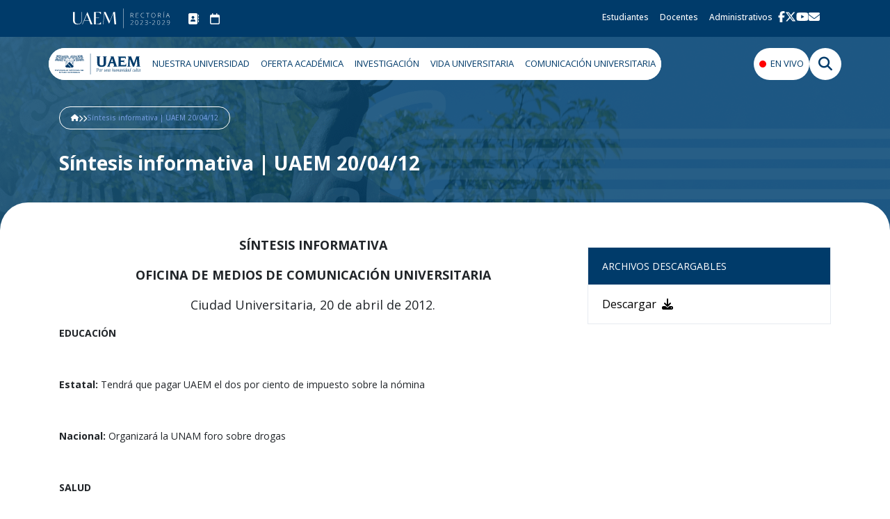

--- FILE ---
content_type: text/html; charset=UTF-8
request_url: https://www.uaem.mx/difusion-y-medios/informacion-oficial/sintesis/sintesis-informativa-uaem-200412
body_size: 32553
content:
<!DOCTYPE html>
<html lang="es">
<head>
  <meta name="google-site-verification" content="uHumCJ2e95LDSPOxuZh1VQrPDTwfTBnYGSsO1qT-IQ0" >

    
  <meta http-equiv="Content-Type" content="text/html; charset=utf-8">
  <title>Síntesis informativa | UAEM 20/04/12 - Universidad Autónoma del Estado de Morelos</title>
  <meta name="description" content="Tendrá que pagar UAEM el dos por ciento de impuesto sobre la nómina">
  <meta property="og:type" content="article">
  <meta property="og:site_name" content="Universidad Autónoma del Estado de Morelos">
  <meta property="og:url" content="www.uaem.mx/difusion-y-medios/informacion-oficial/sintesis/sintesis-informativa-uaem-200412">
  <meta property="og:image" content="www.uaem.mx/content/images/logo.png" >
  <meta property="og:locale" content="es_MX">
  <meta name="csrf-token" content="eLdwh1lyIddEpFnYeZDbuw2Qr6lUkpGnOlKCziPX">
  <meta name="twitter:title" content="Síntesis informativa | UAEM 20/04/12 - Universidad Autónoma del Estado de Morelos">
  <meta name="twitter:description" content="Tendrá que pagar UAEM el dos por ciento de impuesto sobre la nómina">
  <meta name="twitter:image" content="www.uaem.mx/content/images/logo.png">
  <meta name="twitter:card" content="summary">

  <meta name="viewport" content="width=device-width, initial-scale=1.0">

  <!--<script>
    (function(i,s,o,g,r,a,m){i['GoogleAnalyticsObject']=r;i[r]=i[r]||function(){
        (i[r].q=i[r].q||[]).push(arguments)},i[r].l=1*new Date();a=s.createElement(o),
        m=s.getElementsByTagName(o)[0];a.async=1;a.src=g;m.parentNode.insertBefore(a,m)
    })(window,document,'script','https://www.google-analytics.com/analytics.js','ga');

    ga('create', 'UA-38920403-1', 'auto');
    ga('send', 'pageview');

  </script>-->
  <!-- Google Tag Manager -->
  <script>(function(w,d,s,l,i){w[l]=w[l]||[];w[l].push({'gtm.start':
  new Date().getTime(),event:'gtm.js'});var f=d.getElementsByTagName(s)[0],
  j=d.createElement(s),dl=l!='dataLayer'?'&l='+l:'';j.async=true;j.src=
  'https://www.googletagmanager.com/gtm.js?id='+i+dl;f.parentNode.insertBefore(j,f);
  })(window,document,'script','dataLayer','GTM-PCWS2ZV');</script>
  <!-- End Google Tag Manager -->
  <link rel="preconnect" href="https://fonts.googleapis.com">
  <link rel="preconnect" href="https://fonts.gstatic.com" crossorigin>
  <link href="https://fonts.googleapis.com/css2?family=Open+Sans:ital,wght@0,300..800;1,300..800&display=swap"
    rel="stylesheet">
  <link rel="stylesheet" href="https://www.uaem.mx/assets/2020/css/bootstrap4.min.css">

  <link rel="stylesheet" href="https://www.uaem.mx/assets/vendor/fontawesome-free-6.5.2-web/css/fontawesome.min.css">
  <link rel="stylesheet" href="https://www.uaem.mx/assets/vendor/fontawesome-free-6.5.2-web/css/solid.min.css">
  <link rel="stylesheet" href="https://www.uaem.mx/assets/vendor/fontawesome-free-6.5.2-web/css/regular.min.css">
  <link rel="stylesheet" href="https://www.uaem.mx/assets/vendor/fontawesome-free-6.5.2-web/css/brands.min.css">
  <link rel="stylesheet" href="https://www.uaem.mx/assets/vendor/fontawesome-free-6.5.2-web/css/v5-font-face.min.css">

  <style>
  /* SETUP */
  :root {
    /* BLUE 1 */
    --blue-normal: #003B6A;
    --blue-normal-hover: #00355f;
    --blue-dark: #002C50;
    --blue-light: #E6EBF0;
    --blue-light-active: #b0c2d1;
    --blue-active-contrast: #7299D9;
    --blue-light-hover: #d9e2e9;
    --blue-lighter: #f6f8fa;
    --blue-lighter-hover: #f2f5f7;
    --blue-lighter-active: #e3eaee;

    --color-black: #000000;
    --color-white: #FFFFFF;
    --color-white-hover: #F3F3F3;
    --color-red: #FF0000;
    --color-gray: #E2E8F0;
    --color-dark-gray: #7d8c96;

    --line-white: #F2F5F7;
    --text-base: #9DA3AE;

    --active: #3F53AB;

    --glide-button: #345389;
  }

  body {
    font-family: "Open Sans", sans-serif;
    font-optical-sizing: auto;
    overflow-x: hidden;
  }

  /* COLORES */
  .bg-blue-normal {
    background: var(--blue-normal, #003B6A);
  }

  .bg-blue-dark {
    background: var(--blue-dark, #002C50);
  }

  .bg-white {
    background: var(--color-white, #FFFFFF);
  }

  .bg-gray {
    background: var(--color-gray, #E2E8F0);
  }

  .color-blue-normal {
    color: var(--blue-normal, #003B6A);
  }

  .color-white {
    color: var(--color-white, #FFFFFF);
  }

  .color-black {
    color: var(--color-black, #000000);
  }

  .color-gray {
    color: var(--color-gray, #E2E8F0);
  }

  .color-dark-gray {
    color: var(--color-gray, #7d8c96);
  }

  /* ESTILOS TEXTO */
  .headlines2-bold {
    font-size: 40px;
    font-weight: 700;
    margin-bottom: 0;
  }

  .headlines3-light {
    font-size: 28px;
    font-weight: 300;
    margin-bottom: 0;
  }

  .headlines3-bold {
    font-size: 28px;
    font-weight: 700;
  }

  .headlines4-light {
    font-size: 20px;
    font-weight: 300;
    margin-bottom: 0;
  }

  .headlines4-medium {
    font-size: 20px;
    font-weight: 500;
    margin-bottom: 0;
  }

  .headlines4-bold {
    font-size: 20px;
    font-weight: 700;
    margin-bottom: 0;
  }

  .body3-regular {
    font-size: 14px;
    font-weight: 400;
    margin-bottom: 0;
  }

  .body3-bold {
    font-size: 14px;
    font-weight: 700;
  }

  .label-medium {
    font-size: 10px;
    font-weight: 400;
  }

  /* BOTONES */
  .button {
    border-radius: 100px;
    border: 1px solid var(--blue-normal, #003B6A);
    background: var(--color-white, #FFFFFF);
    transition: all .1s linear;
  }

  .button:hover {
    background: var(--color-white-hover, #F3F3F3);
    color: var(--blue-normal, #003B6A);
  }

  .button-active,
  .button-active:hover {
    background: var(--blue-normal, #003B6A);
    color: var(--color-white, #FFFFFF);
  }

  .button:active,
  .button-active-contrast,
  .button-active-contrast:hover {
    border: 1px solid var(--blue-active-contrast, #7299D9);
    background: var(--blue-active-contrast, #7299D9);
    color: var(--color-white, #FFFFFF);
  }

  .button-big {
    font-size: 20px;
    font-weight: 500;
    padding: 20px;
    line-height: 26px;
  }

  .button-small {
    padding: 12px;
    font-size: 14px;
    font-weight: 700;
    line-height: 18px;
  }

  .button-small-icon {
    fill: var(--blue-normal, #003B6A);
  }

  .button-small:active .button-small-icon,
  .button-active .button-small-icon {
    fill: var(--color-white, #FFFFFF);
    color: var(--color-white, #FFFFFF);
  }

  @media (max-width: 767.98px) {
    .button-small {
      font-size: 12px;
    }
  }
</style>

<style>
  /* VIEWS INTERNOS */
  .new-header {
    min-height: 400px;
    background-image: linear-gradient(rgba(3, 67, 109, 0.8), rgba(3, 67, 109, 0.8)), url('../img/headers/header-generic.png');
    background-size: cover;
    background-repeat: no-repeat;
    background-position: center;
    padding-top: 100px;
    padding-bottom: 80px;
  }

  .new-header .breadcrumb-container {
    border: 0.5px solid white;
    border-radius: 100px;
    padding: 8px 16px;
    font-size: 10px;
    display: flex;
    align-items: center;
    color: white;
    gap: 8px;
    font-weight: 500;
  }

  .new-header .header-title {
    margin-top: 32px;
  }

  .new-header .header-title h1 {
    font-weight: 700;
    font-size: 28px;
    color: white;
    padding-left: 0;
  }

  .new-header .header-info {
    margin-top: 32px;
  }

  .new-header .header-info p {
    color: white;
  }

  .new-container {
    border-top-right-radius: 40px;
    border-top-left-radius: 40px;
    margin-top: -48px;
    padding-top: 48px;
    background-color: white;
  }

  .breadcrumb-link,
  .breadcrumb-link:hover {
    color: white;
  }

  .breadcrumb-link.active,
  .breadcrumb-link.active:hover {
    color: #7299D9;
  }

  .breadcrumb-link:hover {
    color: inherit;
  }
</style>
  <style>
  /* UTILS */
  .list-style-none {
    list-style: none;
  }

  .gap-32{
    gap: 32px;
  }

  .gap-16 {
    gap: 16px;
  }

  .gap-12 {
    gap: 12px;
  }

  .gap-8 {
    gap: 8px;
  }

  .gap-4 {
    gap: 4px;
  }

  .row-gap-8 {
    row-gap: 8px;
  }

  .row-gap-16 {
    row-gap: 16px;
  }

  .row-gap-32 {
    row-gap: 32px;
  }

  .row-gap-64 {
    row-gap: 64px;
  }

  @media (min-width: 992px) {
  .container-lg {
    max-width: 960px;
  }
}

@media (min-width: 1200px) {
  .container-lg, {
    max-width: 1140px;
  }
}

  /* Para casos donde se necesite sobreescribir (bootstrap usa !important) */
  .display-none {
    display: none;
  }

  .cursor-pointer {
    cursor: pointer;
  }

  .link-reset:link,
  .link-reset:visited,
  .link-reset:hover,
  .link-reset:active {
    text-decoration: none;
  }

  .margin-top-8 {
    margin-top: 8px;
  }

  .margin-top-16 {
    margin-top: 16px;
  }

  .margin-top-20 {
    margin-top: 20px;
  }

  .margin-top-24 {
    margin-top: 24px;
  }

  .margin-top-32 {
    margin-top: 32px;
  }

  .margin-top-40 {
    margin-top: 40px;
  }

  .margin-top-48 {
    margin-top: 48px;
  }

  .margin-top-64 {
    margin-top: 64px;
  }

  .margin-right-4 {
    margin-right: 4px;
  }

  .margin-right-8 {
    margin-right: 8px;
  }

  .margin-right-16 {
    margin-right: 16px;
  }

  .margin-bottom-8 {
    margin-bottom: 8px;
  }

  .margin-bottom-16 {
    margin-bottom: 16px;
  }

  .margin-bottom-32{
    margin-bottom: 32px;
  }

  .margin-bottom-48 {
    margin-bottom: 48px;
  }

  .icon::before {
    display: inline-block;
    text-rendering: auto;
    -webkit-font-smoothing: antialiased;
    font: var(--fa-font-solid);
  }

  .icon-address::before {
    content: '\f3c5';
  }

  .icon-phone::before {
    content: '\f879';
  }

  .icon-book::before {
    content: '\f02d';
  }

  .icon-mail::before {
    content: '\f0e0';
  }

  .icon-mesa::before {
    content: '\f4fe';
  }

  .icon-solicitud::before {
    content: '\f7d9';
  }

  .icon-transporte::before {
    content: '\f1b9';
  }

  .icon-eventos::before {
    content: '\f468';
  }

  .icon-chevron-right::before {
    content: '\f054';
  }

  .font-bold{
    font-weight: 700;
  }

  /* Para hacer responsivo el contenedor de breadcrumbs. Se pone en el div.col-auto que envuelve el contenedor */
  .breadcrumb-responsive{
    max-width: 100%;
  }

  .breadcrumb-responsive .breadcrumb-container{
    flex-wrap: wrap;
  }

  /* ANIMACIONES */
  .spinner-border {
    height: 2rem;
    width: 2rem;
    display: inline-block;
    border: .25em solid currentcolor;
    border-top-color: transparent;
    border-radius: 50%;
    animation: .75s cubic-bezier(0.445, 0.05, 0.55, 0.95) infinite spinner-border;
  }

  @keyframes  spinner-border {
    to {
      transform: rotate(360deg);
    }
  }

  .fade-in {
    animation: fade-in .1s linear;
  }

  .fade-in-long{
    animation-duration: 1s;
  }

  @keyframes  fade-in {
    from {
      opacity: 0
    }

    to {
      opacity: 1;
    }
  }
</style>
  <style>
  /* MEGAMENU */
  .megamenu {
    background-color: transparent;
    position: absolute;
    width: 100%;
    z-index: 10;
    /* Para que no se mueva el menu al abrir modales de busqueda/mapa de sitio */
    padding-left: calc(100vw - 100%);
  }

  .megamenu-container {
    row-gap: 12px;
    /* padding-inline: 15px; */
  }

  .megamenu-left-section {
    background-color: white;
    border-radius: 100px;
    overflow: hidden;
  }

  .megamenu-button {
    background-color: white;
    padding: 16px 8px;
    font-size: 13px;
    font-weight: 400;
    height: 46px;
    display: inline-block;
    line-height: 1;
    border: none;
    outline: none;
  }

  .megamenu-button,
  .megamenu-button:hover,
  .megamenu-dropdown-link,
  .megamenu-dropdown-link:hover {
    color: var(--blue-normal, #003B6A);
  }

  .megamenu-round-button {
    border-radius: 100px;
  }

  .megamenu-live {
    padding-left: 24px;
    position: relative;
  }

  .megamenu-live::before {
    position: absolute;
    content: "";
    height: 10px;
    width: 10px;
    background-color: var(--color-red, #FF0000);
    border: none;
    outline: none;
    border-radius: 50%;
    left: 8px;
    top: 50%;
    transform: translateY(-50%);
  }

  .megamenu-icon {
    width: 46px;
  }

  .megamenu-icon i {
    font-size: 20px;
  }

  .megamenu-dropdown-container {
    margin-top: -18px !important;
  }

  .megamenu-prevent-leave {
    height: 0px;
  }

  .megamenu-dropdown {
    background-color: var(--color-white, #FFFFFF);
    border-top: 8px solid var(--blue-light, #E6EBF0);
    border-radius: 4px;
    padding: 15px;
  }

  .megamenu-dropdown-link {
    margin-block: 8px;
    font-size: 14px;
    padding: 4px;
    font-weight: 400;
  }

  .megamenu-dropdown-link:hover {
    background-color: var(--blue-light, #E6EBF0);
  }

  .dropdown-link-small {
    font-weight: 100;
  }

  .megamenu-link{
    --border-color: #E6EBF0;
    border-right: 1px solid var(--border-color);
    color: var(--blue-normal, #003B6A);
    transition: border-color 0.1s linear;
    font-size: 12px;
    padding: 10px 16px;
    padding-right: 24px;
    position: relative;
  }

  .megamenu-link::before{
    position: absolute;
    top: 50%;
    transform: translate(0, -50%);
    right: 8px;
    transition: transform 150ms linear;
  }

  .megamenu-link.active::before{
    transform: translate(4px, -50%);
  }

  .megamenu-link:hover::before{
    transform: translate(4px, -50%);
  }

  .megamenu-link:not(:last-of-type){
    border-bottom: 1px solid var(--border-color);
  }

  .megamenu-link.active{
    color: #0056b3;
  }

  .megamenu-link.active:not(.noborder){
    border-right-color: transparent;
  }

  .megamenu-sidelink{
    display: block;
    padding: 12px 16px;
    font-size: 12px;
    color: var(--blue-normal, #003B6A);
  }

  /* MEGAMENU VERSION MOVIL */
  .menu-movil {
    background-color: white;
    position: absolute;
    top: 0;
    width: 100%;
    z-index: 1000;
    box-sizing: border-box;
    color: var(--blue-normal, #003B6A);
    /* Para que cuadre el acomodo con el container del megamenu */
    padding-left: calc(100vw - 100%);
  }

  .menu-movil-border {
    border-bottom: 8px solid var(--blue-light, #E6EBF0);
  }

  .menu-movil-buttons{
    position: relative;
    padding-top: 16px;
  }

  .menu-movil-close{
    outline: none;
    border: none;
    background: transparent;
    line-height: 1;
    padding: 0;
    cursor: pointer;
    z-index: 1;
  }

  .menu-movil-close{
    font-size: 30px;
    color: var(--blue-normal, #003B6A);
  }

  .menu-movil-icon-container{
    display: flex;
    gap: 24px;
  }

  .menu-movil-icon-container a{
    color: var(--blue-normal, #003B6A);
    font-size: 20px;
  }

  .menu-movil-img-container{
    padding: 8px;
    display: flex;
    align-items: center;
    justify-content: space-between;
  }

  .menu-movil-list{
    list-style: none;
    padding-inline-start: 0;
    margin-bottom: 0;
  }

  .menu-movil-list a{
    height: 100%;
    width: 100%;
    padding-block: 16px;
    padding-inline: 8px;
    display: block;
    color: var(--blue-normal, #003B6A);
  }

  .menu-movil-list a:hover{
    background: var(--color-gray, #E2E8F0);
  }

  .menu-movil-socials-container{
    display: flex;
    gap: 16px;
    padding-inline: 8px;
    padding-block: 16px;
  }

  .menu-movil-socials-link{
    width: 32px;
    height: 32px;
    display: flex;
    align-items: center;
    justify-content: center;
    border-radius: 100%;
    border: 1px solid var(--blue-normal, #003B6A);
  }

  .menu-movil-socials-link:hover{
    background: var(--color-gray, #E2E8F0);
  }

  .menu-movil-socials-link img{
    height: 16px;
  }
</style>
  <style>
  /* MODAL DE BUSQUEDA */
  .search-content {
    border-radius: 20px;
    overflow: hidden;
  }

  .search-image {
    background-image: linear-gradient(hsla(227, 100%, 14%, 0.5), hsla(227, 100%, 14%, 0.5)), url(https://tema.reyrojo.com/wp-content/uploads/2024/04/dgtic_uaem1.jpg);
    background-position: center center;
    background-repeat: no-repeat;
    background-size: cover;
    height: 200px;
  }

  .search-lower {
    border: 0 solid #7299D9;
    border-top-width: 2px;
    padding: 16px 32px;
  }

  .search-text {
    font-size: 24px;
    font-weight: 300;
    color: var(--color-white, #FFFFFF);
  }

  .search-text-bolder {
    font-weight: 400;
  }

  .search-input {
    padding-inline: 16px;
    font-size: 14px;
    background: transparent;
    color: white;
  }

  .search-input:focus {
    background: transparent;
    color: white;
  }

  .search-button-container {
    width: 120px;
    max-width: 30%;
  }

  .search-button {
    background: var(--color-white, #FFFFFF);
    color: var(--blue-dark, #002C50);
    border: 1px solid #ced4da;
    border-left: none;
    transition: all 0.1s linear;
    width: 100%;
  }

  .search-button:hover {
    color: var(--color-white, #FFFFFF);
    background: var(--active, #3F53AB);
  }
</style>
  <style>
  .header-navbar {
      padding-inline: 25px;
    }

    .header-brand {
      line-height: 0;
    }

    .header-brand img{
      width: 145px;
    }

    .header-link {
      font-size: 12px;
      font-weight: 500;
      line-height: 1;
      padding: 8px;
    }

    .header-link:hover {
      color: var(--color-white, #FFFFFF);
    }

    .header-icons{
      font-size: 16px;
    }

    .header-socials-container {
      display: flex;
      gap: 16px;
    }

    .header-socials {
      height: 16px;
      fill: white;
    }
</style>  <style>
  /* ALIANZAS */
  .ticker {
    overflow: hidden;
    user-select: none;
    --gap: 20px;
    gap: var(--gap);
  }

  .ticker ul {
    list-style: none;
    flex-shrink: 0;
    min-width: 100%;
    display: flex;
    justify-content: space-between;
    align-items: center;
    gap: var(--gap);

    animation: scroll 40s linear infinite;
  }

  .ticker:hover ul {
    animation-play-state: paused;
  }

  /* .ticker ul:first-of-type{
      background: rgba(218, 218, 73, 0.862);
    }

    .ticker ul:last-of-type{
      background: rgba(255, 107, 107, 0.84);
    } */

  @keyframes  scroll {
    to {
      transform: translateX(calc(-100% - var(--gap)));
    }
  }

  .footer {
    --top-margin: 60px;
    background-image: linear-gradient(rgba(0, 0, 0, 0.65), rgba(0, 0, 0, 0.65)), url(https://www.uaem.mx/sites/default/files/FOOTER_2025.webp);
    background-position: center;
    background-size: cover;
    background-repeat: no-repeat;
    position: relative;
  }

  .footer-container {
    position: absolute;
    bottom: 0px;
    padding-inline: 0;
  }

  .footer-expand {
    padding-block: 20px;
    width: 100%;
    background: transparent;
    border: none;
    outline: none;
  }

  .footer-expand-icon {
    width: 15px;
    fill: var(--color-white, #FFFFFF);
  }

  /* POPUP DE CONTACTO */
  .popup-text {
    font-size: 12px;
    font-weight: 400;
    line-height: 1.2;
  }

  .popup-list-item {
    padding-left: 28px;
    position: relative;
  }

  .popup-list-item::before {
    position: absolute;
    left: 0;
    top: 3px;
    color: var(--color-white, #FFFFFF);
    font: var(--fa-font-solid);
  }

  .contacto-margin{
    height: var(--top-margin);
    background: white;
  }

  .popup-contacto {
    padding-inline: 0;
    background: rgba(0, 58, 106);
    border-top-left-radius: 12px;
    border-top-right-radius: 12px;
    margin-top: calc(var(--top-margin) * -1);
  }

  @media (max-width: 575.98px) { 
    .popup-contacto{
      border-top-left-radius: 0;
      border-top-right-radius: 0;
    }
  }

  .popup-container {
    height: 100%;
    padding: 20px;
    overflow: auto;
  }

  .popup-close {
    outline: none;
    border: none;
    background: transparent;
    position: absolute;
    right: 0;
    top: 1px;
    cursor: pointer;
    z-index: 1;
  }

  .popup-close-icon {
    font-size: 30px;
    color: var(--color-white, #FFFFFF);
  }

  .popup-logo-link{
    width: fit-content;
  }

  .popup-content {
    flex-basis: 90%;
    width: 100%;
    position: relative;
  }

  .popup-aviso-container {
    border-top: 1px solid var(--color-white, #FFFFFF);
    height: 100%;
    padding-top: 16px;
  }

  .popup-aviso {
    flex-basis: 10%;
    width: 100%;
  }

  .footer-dropright{
    margin-bottom: 16px;
    line-height: 1;
  }

  .footer-dropdown-menu{
    background: #000D3B;
  }

  .footer-dropdown-menu a:not(:last-of-type){
    border-bottom: 1px solid white;
  }

  .footer-dropright i{
    font-size: 12px;
  }

  .footer-ox-logo{
    height: 85px;
  }

  .footer-primo-logo{
    height: 64px;
  }

  .footer-contraloria-logo{
    height: 74px;
  }

  .footer-seaes-logo{
    height: 64px;
  }
</style>

  <style>
    .new-header{
      background-image: linear-gradient(rgba(3, 67, 109, 0.8), rgba(3, 67, 109, 0.8)), url('https://www.uaem.mx/assets/2023-2029/img/headers/header-generic.png');
      min-height: initial;
    }
  </style>

    <style>
    .banner-container{
      text-align: center;
    }

    .post-image{
      max-width: 100%;
    }

    .post-body-container{
      font-size: 14px;
    }

    .attach-container{
      border: 1px solid #E6EBF0;
    }

    .attach-title{
      background: #003B6A;
      color: white;
      font-size: 14px;
    }

    .attach-title,
    .attach-content{
      padding: 16px 20px;
    }

    .attach-list{
      list-style: none;
      padding-left: 0;
      margin-bottom: 0;
    }

    .attach-list a{
      cursor: pointer;
      display: inline-block;
      color: black;
    }
  </style>

  
  <link rel="stylesheet" href="https://cdn.jsdelivr.net/bxslider/4.2.12/jquery.bxslider.css">

  <!--<script src="https://sdk.truepush.com/sdk/v2/app.js" async></script>
<script>
var truepush = window.truepush || [];
truepush.push(function(){
    truepush.Init({
        id: "5d825a5a518d2e1ab0f876f3"
        },
        function(error){
          if(error) console.log(error);
        })
    })
</script>-->

<!-- script accesibilidad -->
<!--<script>
var _userway_config = {
account: 'Ab0Q0ksEoV'
};
</script>
<script src="https://usrwy.com/widget.js"></script>-->
<!-- script accesibilidad -->

<!-- Accessibility Code for "uaem.mx" -->
<script>
/*

Want to customize your button? visit our documentation page:

https://login.equalweb.com/custom-button.taf

*/
window.interdeal = {
    "sitekey": "463d2890c462df6d04192c033587bab7",
    "Position": "left",
    "domains": {
        "js": "https://cdn.equalweb.com/",
        "acc": "https://access.equalweb.com/"
    },
    "Menulang": "es-MX",
    "btnStyle": {
        "vPosition": [
            "90%",
            "90%"
        ],
        "scale": [
            "0.8",
            "0.8"
        ],
        "color": {
            "main": "#1876c9",
            "second": "#ffffff"
        },
        "icon": {
            "outline": true,
            "type": 11,
            "shape": "circle"
        }
    }
};
(function(doc, head, body){
    var coreCall             = doc.createElement('script');
    coreCall.src             = interdeal.domains.js + 'core/5.0.4/accessibility.js';
    coreCall.defer           = true;
    coreCall.integrity       = 'sha512-eTUQWRddyiuveqEbmMAHQ8v9FzTkrdWz0Tyr2rbZSUC6JOsmhmyQMXGo1lANZnpINLB1IFuN3u6s7FM296qwYA==';
    coreCall.crossOrigin     = 'anonymous';
    coreCall.setAttribute('data-cfasync', true );
    body? body.appendChild(coreCall) : head.appendChild(coreCall);
})(document, document.head, document.body);
</script></head>

<body>
  <header id="header" class="flat-menu clean-top"> 
    
    <header class="bg-blue-normal d-none d-lg-block">
  <div class="container">
    <div class="header-navbar navbar navbar-expand">
      <a href="https://www.uaem.mx" class="header-brand navbar-brand mr-3 py-0">
        <img src="https://www.uaem.mx/assets/v1/svg/logo-navbar.svg" alt="logo-uaem-navbar">
      </a>

      <ul class="navbar-nav pl-0 gap-12 w-100 justify-content-start">
        <li>
          <div class="d-flex gap-4">
            <a class="nav-link header-link link-reset color-white header-icons" href="https://www.uaem.mx/directorio/" data-toggle="tooltip" data-placement="bottom" title="Directorio">
              <i class="fa-solid fa-address-book"></i>
            </a>
            <a class="nav-link header-link link-reset color-white header-icons" href="https://www.uaem.mx/calendario/" data-toggle="tooltip" data-placement="bottom" title="Calendario">
              <i class="fa-regular fa-calendar"></i>
            </a>
          </div>
        </li>
        <li class="nav-item ml-auto">
          <a class="nav-link header-link color-white" href="https://www.uaem.mx/estudiantes">
            Estudiantes
          </a>
        </li>
        <li class="nav-item">
          <a class="nav-link header-link color-white" href="https://www.uaem.mx/docentes">
            Docentes
          </a>
        </li>
        <li class="nav-item">
          <a class="nav-link header-link color-white" href="https://ser.uaem.mx/e-firma/" target="_blank">
            Administrativos
          </a>
        </li>
        <li>
          <ul class="header-socials-container pl-0">
            <li class="list-style-none">
              <a class="color-white" href="https://www.facebook.com/uaem.mx" data-toggle="tooltip" data-placement="bottom" title="Facebook" target="_blank">
                <img class="header-socials" src="https://www.uaem.mx/assets/v1/svg/logo-facebook.svg" alt="logo-facebook-uaem">
              </a>
            </li>
            <li class="list-style-none">
              <a class="color-white" href="https://twitter.com/UAEMorelos" data-toggle="tooltip" data-placement="bottom" title="X" target="_blank">
                <img class="header-socials" src="https://www.uaem.mx/assets/v1/svg/logo-twitter.svg" alt="logo-x-uaem">
              </a>
            </li>
            <li class="list-style-none">
              <a class="color-white" href="https://www.youtube.com/user/UAEMor" data-toggle="tooltip" data-placement="bottom" title="Youtube" target="_blank">
                <img class="header-socials" src="https://www.uaem.mx/assets/v1/svg/logo-youtube.svg" alt="logo-youtube-uaem">
              </a>
            </li>
            <li class="list-style-none">
              <a class="color-white" href="http://mail.google.com/a/uaem.mx/" data-toggle="tooltip" data-placement="bottom" title="Correo" target="_blank">
                <img class="header-socials" src="https://www.uaem.mx/assets/v1/svg/logo-correo.svg" alt="logo-correo-uaem">
              </a>
            </li>
          </ul>
        </li>

      </ul>
    </div>
  </div>
</header>    <nav class="megamenu">
  <div
    class="container d-flex align-items-center px-0 py-3 justify-content-between flex-wrap-reverse megamenu-container gap-8"
    id="megamenucontainer">

    <div class="megamenu-left-section d-flex" id="megamenu-left">

      <div class="megamenu-item-container">
        <a class="megamenu-button link-reset d-flex align-items-center" href="https://www.uaem.mx/">
          <img src="https://www.uaem.mx/assets/v1/svg/logo-megamenu.svg" alt="logo-uaem">
        </a>
      </div>

      <div class="megamenu-item-container d-none d-lg-block" id="megamenu-container1">
        <a class="megamenu-button link-reset" href="https://www.uaem.mx/nuestra-universidad" id="megamenu-button1">NUESTRA UNIVERSIDAD</a>
        <div class="megamenu-dropdown-container display-none" id="dropdown1">
          <div class="megamenu-prevent-leave"></div>
          <div class="megamenu-dropdown">
            <div class="row">
              <div class="col-6">
                <nav>
                  <div class="nav flex-column text-right" id="megamenu1" role="tablist">
                    <a href="https://www.uaem.mx/vida-universitaria/identidad-universitaria/"
                      class="megamenu-link nav-link active icon icon-chevron-right js-navLink" id="mega1-link1"
                      data-toggle="tab" data-target="#mega1-tab1" type="button" role="tab"
                      aria-controls="mega1-tab1" aria-selected="true">
                      IDENTIDAD UNIVERSITARIA
                    </a>
                    <a href="https://www.uaem.mx/vida-universitaria/consejo-universitario/"
                      class="megamenu-link noborder nav-link js-navLink" id="mega1-link2" data-toggle="tab"
                      data-target="#mega1-tab2" type="button" role="tab" aria-controls="mega1-tab2"
                      aria-selected="false">
                      CONSEJO UNIVERSITARIO
                    </a>
                    <a href="https://www.uaem.mx/vida-universitaria/junta-de-gobierno/"
                      class="megamenu-link noborder nav-link js-navLink" id="mega1-link3" data-toggle="tab"
                      data-target="#mega1-tab3" type="button" role="tab" aria-controls="mega1-tab3"
                      aria-selected="false">
                      JUNTA DE GOBIERNO
                    </a>
                    <a href="https://www.uaem.mx/organizacion-institucional/rectoria/"
                      class="megamenu-link nav-link icon icon-chevron-right js-navLink" id="mega1-link4"
                      data-toggle="tab" data-target="#mega1-tab4" type="button" role="tab"
                      aria-controls="mega1-tab4" aria-selected="false">
                      RECTORÍA
                    </a>
                    <a href="https://www.uaem.mx/organizacion-institucional/estructura-organica/"
                      class="megamenu-link nav-link icon icon-chevron-right js-navLink" id="mega1-link5"
                      data-toggle="tab" data-target="#mega1-tab5" type="button" role="tab"
                      aria-controls="mega1-tab5" aria-selected="false">
                      ESTRUCTURA ORGANIZACIONAL
                    </a>
                    <a href="https://www.uaem.mx/vida-universitaria/unidad-para-la-inclusion-educativa-y-atencion-a-la-diversidad"
                      class="megamenu-link nav-link noborder js-navLink" id="mega1-link6" data-toggle="tab"
                      data-target="#mega1-tab6" type="button" role="tab" aria-controls="mega1-tab6"
                      aria-selected="false">
                      UNIDAD DE EDUCACIÓN INCLUSIVA
                    </a>
                    <a href="https://www.uaem.mx/nuestra-universidad/unidad-de-igualdad-de-genero" class="megamenu-link noborder nav-link js-navLink" id="mega1-link7"
                      data-toggle="tab" data-target="#mega1-tab7" type="button" role="tab"
                      aria-controls="mega1-tab7" aria-selected="false">
                      UNIDAD DE IGUALDAD DE GÉNERO
                    </a>
                    <a href="https://www.uaem.mx/estudiantes-y-egresados/procuraduria-de-los-derechos-academicos" class="megamenu-link noborder nav-link js-navLink" id="mega1-link8"
                      data-toggle="tab" data-target="#mega1-tab8" type="button" role="tab"
                      aria-controls="mega1-tab8" aria-selected="false">
                      PROCURADURÍA DE LOS DERECHOS ACADÉMICOS
                    </a>
                    <a href="https://transparencia.uaem.mx/" data-openwindow="1" target="_blank"
                      class="megamenu-link noborder nav-link js-navLink" id="mega1-link9" data-toggle="tab"
                      data-target="#mega1-tab9" type="button" role="tab" aria-controls="mega1-tab9"
                      aria-selected="false">
                      TRANSPARENCIA INSTITUCIONAL
                    </a>
                    <a href="#" class="megamenu-link nav-link icon icon-chevron-right js-navLink"
                      id="mega1-link10" data-toggle="tab" data-target="#mega1-tab10" type="button" role="tab"
                      aria-controls="mega1-tab10" aria-selected="true">
                      SISTEMA DE GESTIÓN INTEGRAL
                    </a>
                  </div>
                </nav>
              </div>
              <div class="col-6">
                <div class="tab-content" id="nav-tabContent">
                  <div class="tab-pane fade show active" id="mega1-tab1" role="tabpanel"
                    aria-labelledby="mega1-link1">
                    <a class="megamenu-sidelink link-reset"
                      href="https://www.uaem.mx/vida-universitaria/identidad-universitaria/mision.php">Misión, Visión y
                      Valores Institucionales</a>
                    <a class="megamenu-sidelink link-reset"
                      href="https://www.uaem.mx/vida-universitaria/identidad-universitaria/historia-de-la-uaem.php">Historia
                      de la UAEM</a>
                    <a class="megamenu-sidelink link-reset"
                      href="https://www.uaem.mx/vida-universitaria/identidad-universitaria/lema-y-logosimbolo-universitario.php">Lema
                      y logosímbolo Universitario</a>
                    <a class="megamenu-sidelink link-reset"
                      href="https://www.uaem.mx/vida-universitaria/identidad-universitaria/himno-universitario.php">Himno
                      universitario</a>
                  </div>
                  <div class="tab-pane fade" id="mega1-tab2" role="tabpanel" aria-labelledby="mega1-link2"></div>
                  <div class="tab-pane fade" id="mega1-tab3" role="tabpanel" aria-labelledby="mega1-link3"></div>
                  <div class="tab-pane fade" id="mega1-tab4" role="tabpanel" aria-labelledby="mega1-link4">
                    <a class="megamenu-sidelink link-reset" href="https://rectoria.uaem.mx/" target="_blank">Página de la Rectora</a>
                    <a class="megamenu-sidelink link-reset" href="https://pide.uaem.mx/" target="_blank">Plan Institucional de
                      Desarrollo 2024-2030</a>
                    <a class="megamenu-sidelink link-reset"
                      href="https://www.uaem.mx/nuestra-universidad/rectoria/oficina-de-la-rectoria/">Oficina de la
                      Rectoría</a>
                  </div>
                  <div class="tab-pane fade" id="mega1-tab5" role="tabpanel" aria-labelledby="mega1-link5">
                    <a class="megamenu-sidelink link-reset"
                      href="https://www.uaem.mx/nuestra-universidad/estructura-organizacional/secretaria-general">Secretaría
                      General</a>
                    <a class="megamenu-sidelink link-reset"
                      href="https://www.uaem.mx/nuestra-universidad/estructura-organizacional/secretaria-academica">Secretaría
                      Académica</a>
                    <a class="megamenu-sidelink link-reset"
                      href="https://www.uaem.mx/nuestra-universidad/estructura-organizacional/secretaria-de-extension">Secretaría
                      de Extensión Universitaria</a>
                    <a class="megamenu-sidelink link-reset"
                      href="https://www.uaem.mx/nuestra-universidad/estructura-organizacional/coordinacion-general-de-planeacion-y-desarrollo-sustentable">Coordinación
                      General de Planeación y Desarrollo Sustentable</a>
                    <a class="megamenu-sidelink link-reset"
                      href="https://www.uaem.mx/nuestra-universidad/estructura-organizacional/tesoreria-general">Tesorería
                      General</a>
                    <a class="megamenu-sidelink link-reset"
                      href="https://www.uaem.mx/nuestra-universidad/estructura-organizacional/abogado-general">Abogado
                      General</a>
                  </div>
                  <div class="tab-pane fade" id="mega1-tab6" role="tabpanel" aria-labelledby="mega1-link6"></div>
                  <div class="tab-pane fade" id="mega1-tab7" role="tabpanel" aria-labelledby="mega1-link7"></div>
                  <div class="tab-pane fade" id="mega1-tab8" role="tabpanel" aria-labelledby="mega1-link8"></div>
                  <div class="tab-pane fade" id="mega1-tab9" role="tabpanel" aria-labelledby="mega1-link9"></div>
                  <div class="tab-pane fade" id="mega1-tab10" role="tabpanel" aria-labelledby="mega1-link10">
                    <a class="megamenu-sidelink link-reset" target="_blank" href="https://cocodi.uaem.mx/">COCODI</a>
                    <a class="megamenu-sidelink link-reset" target="_blank" href="https://sgc.uaem.mx/">SISTEMA DE GESTIÓN DE LA
                      CALIDAD</a>
                    <a class="megamenu-sidelink link-reset" target="_blank" href="https://sga.uaem.mx/">SISTEMA DE GESTIÓN
                      AMBIENTAL</a>
                  </div>
                </div>
              </div>
            </div>
          </div>
        </div>
      </div>

      <div class="megamenu-item-container d-none d-lg-block" id="megamenu-container2">
        <a class="megamenu-button link-reset" href="https://www.uaem.mx/admision-y-oferta/"
          id="megamenu-button2">OFERTA ACADÉMICA</a>

        <div class="megamenu-dropdown-container display-none" id="dropdown2">
          <div class="megamenu-prevent-leave"></div>
          <div class="megamenu-dropdown">
            <div class="row">
              <div class="col-6">
                <nav>
                  <div class="nav flex-column text-right" id="megamenu2" role="tablist">
                    <a href="https://www.uaem.mx/admision-y-oferta/"
                      class="megamenu-link nav-link active icon icon-chevron-right js-navLink" id="mega2-link1"
                      data-toggle="tab" data-target="#mega2-tab1" type="button" role="tab"
                      aria-controls="mega2-tab1" aria-selected="true">
                      ADMISIÓN
                    </a>
                    <a href="https://www.uaem.mx/organizacion-institucional/unidades-academicas/"
                      class="megamenu-link nav-link noborder js-navLink" id="mega2-link2"
                      data-toggle="tab" data-target="#mega2-tab2" type="button" role="tab"
                      aria-controls="mega2-tab2" aria-selected="true">
                      UNIDADES ACADÉMICAS
                    </a>
                    <a href="https://www.uaem.mx/admision-y-oferta/nivel-medio-superior/"
                      class="megamenu-link nav-link icon icon-chevron-right js-navLink" id="mega2-link3"
                      data-toggle="tab" data-target="#mega2-tab3" type="button" role="tab"
                      aria-controls="mega2-tab3" aria-selected="true">
                      NIVEL MEDIO SUPERIOR
                    </a>
                    <a href="https://www.uaem.mx/admision-y-oferta/nivel-superior/"
                      class="megamenu-link nav-link icon icon-chevron-right js-navLink" id="mega2-link4"
                      data-toggle="tab" data-target="#mega2-tab4" type="button" role="tab"
                      aria-controls="mega2-tab4" aria-selected="true">
                      NIVEL SUPERIOR
                    </a>
                    <a href="https://www.uaem.mx/admision-y-oferta/posgrado/"
                      class="megamenu-link nav-link icon icon-chevron-right js-navLink" id="mega2-link5"
                      data-toggle="tab" data-target="#mega2-tab5" type="button" role="tab"
                      aria-controls="mega2-tab5" aria-selected="true">
                      POSGRADO
                    </a>
                    <a href="https://www.uaem.mx/admision-y-oferta/idiomas/"
                      class="megamenu-link nav-link noborder js-navLink" id="mega2-link6"
                      data-toggle="tab" data-target="#mega2-tab6" type="button" role="tab"
                      aria-controls="mega2-tab6" aria-selected="true">
                      CENTRO DE LENGUAS (CELE)
                    </a>
                  </div>
                </nav>
              </div>
              <div class="col-6">
                <div class="tab-content" id="nav-tabContent">
                  <div class="tab-pane fade show active" id="mega2-tab1" role="tabpanel"
                    aria-labelledby="mega2-link1">
                    <a class="megamenu-sidelink link-reset"
                      href="https://www.uaem.mx/oferta-academica/admision/preguntas-frecuentes/">Preguntas Frecuentes</a>
                    <a class="megamenu-sidelink link-reset"
                      href="https://www.uaem.mx/admision-y-oferta/ingreso-admision-y-seleccion/sedes-de-aplicacion-del-examen.php">Sedes
                      de aplicación de examen</a>
                    <a class="megamenu-sidelink link-reset"
                      href="https://www.uaem.mx/admision-y-oferta/ingreso-admision-y-seleccion/">Convocatorias</a>
                  </div>
                  <div class="tab-pane fade" id="mega2-tab2" role="tabpanel" aria-labelledby="mega2-link2"></div>
                  <div class="tab-pane fade" id="mega2-tab3" role="tabpanel"
                    aria-labelledby="mega2-link3">
                    <a class="megamenu-sidelink link-reset"
                      href="https://www.uaem.mx/admision-y-oferta/nivel-medio-superior#cuernavaca">Cuernavaca</a>
                    <a class="megamenu-sidelink link-reset"
                      href="https://www.uaem.mx/admision-y-oferta/nivel-medio-superior#huitzilac">Huitzilac</a>
                    <a class="megamenu-sidelink link-reset"
                      href="https://www.uaem.mx/admision-y-oferta/nivel-medio-superior#cuautla">Cuautla</a>
                    <a class="megamenu-sidelink link-reset"
                      href="https://www.uaem.mx/admision-y-oferta/nivel-medio-superior#puente-de-ixtla">Puente de
                      Ixtla</a>
                    <a class="megamenu-sidelink link-reset"
                      href="https://www.uaem.mx/admision-y-oferta/nivel-medio-superior#tlaltizapan">Tlaltizapán</a>
                    <a class="megamenu-sidelink link-reset"
                      href="https://www.uaem.mx/admision-y-oferta/nivel-medio-superior#jojutla">Jojutla</a>
                  </div>
                  <div class="tab-pane fade" id="mega2-tab4" role="tabpanel"
                    aria-labelledby="mega2-link4">
                    <a class="megamenu-sidelink link-reset"
                      href="https://www.uaem.mx/admision-y-oferta/nivel-superior#agropecuarias">Agropecuarias</a>
                    <a class="megamenu-sidelink link-reset"
                      href="https://www.uaem.mx/admision-y-oferta/nivel-superior#ciencias-naturales">Ciencias
                      Naturales</a>
                    <a class="megamenu-sidelink link-reset"
                      href="https://www.uaem.mx/admision-y-oferta/nivel-superior#ciencias-basicas-e-ingenieria">Ciencias
                      Básicas e Ingenierías</a>
                    <a class="megamenu-sidelink link-reset"
                      href="https://www.uaem.mx/admision-y-oferta/nivel-superior#ciencias-juridicas-y-administrativas">Ciencias
                      Jurídicas y Administrativas</a>
                    <a class="megamenu-sidelink link-reset"
                      href="https://www.uaem.mx/admision-y-oferta/nivel-superior#ciencias-de-la-salud">Ciencias de la
                      Salud</a>
                    <a class="megamenu-sidelink link-reset"
                      href="https://www.uaem.mx/admision-y-oferta/nivel-superior#ciencias-humanas-y-comportamiento">Ciencias
                      Humanas y del Comportamiento</a>
                    <a class="megamenu-sidelink link-reset"
                      href="https://www.uaem.mx/admision-y-oferta/nivel-superior#educacion-y-humanidades">Educación y
                      Humanidades</a>
                    <a class="megamenu-sidelink link-reset"
                      href="https://www.uaem.mx/admision-y-oferta/nivel-superior#artes-cultura-y-diseno">Artes, Cultura y
                      Diseño</a>
                  </div>
                  <div class="tab-pane fade" id="mega2-tab5" role="tabpanel"
                    aria-labelledby="mega2-link5">
                    <a class="megamenu-sidelink link-reset"
                      href="https://www.uaem.mx/admision-y-oferta/posgrado#ciencias-agropecuarias">Ciencias
                      Agropecuarias</a>
                    <a class="megamenu-sidelink link-reset"
                      href="https://www.uaem.mx/admision-y-oferta/posgrado#ciencias-naturales">Ciencias Naturales</a>
                    <a class="megamenu-sidelink link-reset"
                      href="https://www.uaem.mx/admision-y-oferta/posgrado#ciencias-exactas-e-ingenierias">Ciencias
                      Exactas e Ingenierías</a>
                    <a class="megamenu-sidelink link-reset"
                      href="https://www.uaem.mx/admision-y-oferta/posgrado#ciencias-sociales-y-administrativas">Ciencias
                      Sociales y Administrativas</a>
                    <a class="megamenu-sidelink link-reset"
                      href="https://www.uaem.mx/admision-y-oferta/posgrado#ciencias-de-la-salud-y-el-comportamiento">Ciencias
                      de la Salud y el Comportamiento</a>
                    <a class="megamenu-sidelink link-reset"
                      href="https://www.uaem.mx/admision-y-oferta/posgrado#educacion-y-humanidades">Educación y
                      Humanidades</a>
                  </div>
                  <div class="tab-pane fade" id="mega2-tab6" role="tabpanel" aria-labelledby="mega2-link6"></div>
                </div>
              </div>
            </div>
          </div>

        </div>
      </div>

      <div class="megamenu-item-container d-none d-lg-block" id="megamenu-container3">
        <a class="megamenu-button link-reset"
          href="https://www.uaem.mx/generacion-de-conocimiento/centros-de-investigacion/"
          id="megamenu-button3">INVESTIGACIÓN</a>
      </div>

      <div class="megamenu-item-container d-none d-lg-block" id="megamenu-container4">
        <a class="megamenu-button link-reset" href="https://www.uaem.mx/vida-universitaria/"
          id="megamenu-button4">VIDA UNIVERSITARIA</a>

        <div class="megamenu-dropdown-container display-none" id="dropdown4">
          <div class="megamenu-prevent-leave"></div>
          <div class="megamenu-dropdown">
            <div class="row">
              <div class="col-6">
                <nav>
                  <div class="nav flex-column text-right" id="megamenu4" role="tablist">
                    <a href="https://www.uaem.mx/vida-universitaria/deportes"
                      class="megamenu-link nav-link active noborder js-navLink" id="mega4-link1"
                      data-toggle="tab" data-target="#mega4-tab1" type="button" role="tab"
                      aria-controls="mega4-tab1" aria-selected="true">
                      DEPORTES
                    </a>
                    <a href="#"
                      class="megamenu-link nav-link icon icon-chevron-right js-navLink" id="mega4-link2"
                      data-toggle="tab" data-target="#mega4-tab2" type="button" role="tab"
                      aria-controls="mega4-tab2" aria-selected="true">
                      CULTURA
                    </a>
                    <a href="#"
                      class="megamenu-link nav-link noborder js-navLink" id="mega4-link3"
                      data-toggle="tab" data-target="#mega4-tab3" type="button" role="tab"
                      aria-controls="mega4-tab3" aria-selected="true">
                      MUSEOS
                    </a>
                    <a href="https://www.uaem.mx/estudiantes-y-egresados/organizacion-estudiantil"
                      class="megamenu-link nav-link icon icon-chevron-right js-navLink" id="mega4-link4"
                      data-toggle="tab" data-target="#mega4-tab4" type="button" role="tab"
                      aria-controls="mega4-tab4" aria-selected="true">
                      ORGANIZACIÓN ESTUDIANTIL
                    </a>
                  </div>
                </nav>
              </div>
              <div class="col-6">
                <div class="tab-content" id="nav-tabContent">
                  <div class="tab-pane fade show active" id="mega4-tab1" role="tabpanel" aria-labelledby="mega4-link1"></div>
                  <div class="tab-pane fade" id="mega4-tab2" role="tabpanel"
                    aria-labelledby="mega4-link2">
                    <a class="megamenu-sidelink link-reset"
                      href="https://www.uaem.mx/vida-universitaria/talleres-artisticos">Talleres artísticos</a>
                    <a class="megamenu-sidelink link-reset"
                      href="https://www.uaem.mx/vida-universitaria/espacios-universitarios/bibliotecas.php">Bibliotecas</a>
                  </div>
                  <div class="tab-pane fade" id="mega4-tab3" role="tabpanel" aria-labelledby="mega4-link3"></div>
                  <div class="tab-pane fade" id="mega4-tab4" role="tabpanel"
                    aria-labelledby="mega4-link4">
                    <a class="megamenu-sidelink link-reset"
                      href="https://www.uaem.mx/estudiantes-y-egresados/organizacion-estudiantil/feum.php">Federación de
                      Estudiantes Universitarios de Morelos</a>
                    <a class="megamenu-sidelink link-reset"
                      href="https://www.uaem.mx/estudiantes-y-egresados/organizacion-estudiantil/files/nuevaleyjuventud.pdf">Ley
                      de las personas adolescentes y jovenes en el estado de Morelos [.pdf]</a>
                    <a class="megamenu-sidelink link-reset"
                      href="https://www.uaem.mx/estudiantes-y-egresados/organizacion-estudiantil/files/ipjmorelos_2014.pdf">Indice
                      estatal de participación Juvenil Morelos [.pdf]</a>
                  </div>
                </div>
              </div>
            </div>
          </div>

        </div>
      </div>

      <div class="megamenu-item-container d-none d-lg-block" id="megamenu-container5">
        <a class="megamenu-button link-reset" href="#" id="megamenu-button5">COMUNICACIÓN UNIVERSITARIA</a>

        <div class="megamenu-dropdown-container display-none" id="dropdown5">
          <div class="megamenu-prevent-leave"></div>
          <div class="megamenu-dropdown">
            <div class="row">
              <div class="col-6">
                <nav>
                  <div class="nav flex-column text-right" id="megamenu4" role="tablist">
                    <a href="https://www.uaem.mx/difusion-y-medios/informacion-oficial"
                      class="megamenu-link nav-link active icon icon-chevron-right js-navLink" id="mega5-link1"
                      data-toggle="tab" data-target="#mega5-tab1" type="button" role="tab"
                      aria-controls="mega5-tab1" aria-selected="true">
                      INFORMACIÓN OFICIAL
                    </a>
                    <a href="https://www.uaem.mx/difusion-y-medios/publicaciones"
                      class="megamenu-link nav-link icon icon-chevron-right js-navLink" id="mega5-link2"
                      data-toggle="tab" data-target="#mega5-tab2" type="button" role="tab"
                      aria-controls="mega5-tab2" aria-selected="true">
                      PUBLICACIONES
                    </a>
                    <a href="https://www.uaem.mx/difusion-y-medios/medios"
                      class="megamenu-link nav-link icon icon-chevron-right js-navLink" id="mega5-link3"
                      data-toggle="tab" data-target="#mega5-tab3" type="button" role="tab"
                      aria-controls="mega5-tab3" aria-selected="true">
                      MEDIOS INSTITUCIONALES
                    </a>
                    <a href="https://www.uaem.mx/difusion-y-medios/solicitud-de-servicios-de-comunicacion/"
                      class="megamenu-link nav-link noborder js-navLink" id="mega5-link4"
                      data-toggle="tab" data-target="#mega5-tab4" type="button" role="tab"
                      aria-controls="mega5-tab4" aria-selected="true">
                      SOLICITUD DE SERVICIOS DE COMUNICACIÓN
                    </a>
                  </div>
                </nav>
              </div>
              <div class="col-6">
                <div class="tab-content" id="nav-tabContent">
                  <div class="tab-pane fade show active" id="mega5-tab1" role="tabpanel"
                    aria-labelledby="mega5-link1">
                    <!-- <a class="megamenu-sidelink link-reset"
                      href="https://www.uaem.mx/difusion-y-medios/informacion-oficial/comunicados/">Comunicados</a> -->
                    <!-- <a class="megamenu-sidelink link-reset"
                      href="https://www.uaem.mx/difusion-y-medios/informacion-oficial/circulares">Circulares</a> -->
                    <a class="megamenu-sidelink link-reset"
                      href="https://www.uaem.mx/difusion-y-medios/publicaciones/boletines">Boletines</a>
                    <a class="megamenu-sidelink link-reset"
                      href="https://www.uaem.mx/organizacion-institucional/organo-informativo-universitario/">Órgano
                      informativo universitario</a>
                  </div>
                  <div class="tab-pane fade" id="mega5-tab2" role="tabpanel" aria-labelledby="mega5-link2">
                    <a class="megamenu-sidelink link-reset"
                      href="https://www.uaem.mx/difusion-y-medios/informacion-oficial/sintesis">Síntesis Informativa</a>
                    <a class="megamenu-sidelink link-reset"
                      href="https://gacetavirtual.uaem.mx/">Gaceta UAEM</a>
                    <a class="megamenu-sidelink link-reset"
                      href="http://libros.uaem.mx/" target="_blank">Libros UAEM</a>
                    <a class="megamenu-sidelink link-reset"
                      href="https://www.uaem.mx/difusion-y-medios/publicaciones/revistas-de-divulgacion">Revistas de
                      divulgación</a>
                    <a class="megamenu-sidelink link-reset"
                      href="http://revistas.uaem.mx/" target="_blank">Revistas científicas</a>
                    <a class="megamenu-sidelink link-reset"
                      href="https://www.uaem.mx/difusion-y-medios/publicaciones/otros">Otros</a>
                  </div>
                  <div class="tab-pane fade" id="mega5-tab3" role="tabpanel" aria-labelledby="mega5-link3">
                    <a class="megamenu-sidelink link-reset"
                      href="https://www.uaem.mx/difusion-y-medios/medios/radio" target="_blank">Radio UAEM</a>
                    <a class="megamenu-sidelink link-reset" href="https://www.facebook.com/uaem.mx" target="_blank">Redes
                      Sociales</a>
                  </div>
                  <div class="tab-pane fade show active" id="mega5-tab4" role="tabpanel" aria-labelledby="mega5-link4"></div>
                </div>
              </div>
            </div>
          </div>

        </div>
      </div>
    </div>

    <div class="megamenu-right-section d-flex gap-8">
      <a class="megamenu-button megamenu-round-button megamenu-live link-reset" target="_blank" href="https://radio.uaem.mx/en-vivo/">EN
        VIVO</a>
      <button
        class="megamenu-button megamenu-round-button megamenu-icon d-flex justify-content-center align-items-center cursor-pointer"
        data-toggle="modal" data-target="#search-modal">
        <i class="fas fa-search"></i>
      </button>

      <!-- <a href="https://www.uaem.mx/mapa-del-sitio"
        class="megamenu-button megamenu-round-button color-blue-normal megamenu-icon d-none d-lg-flex justify-content-center align-items-center link-reset">
        <i class="fas fa-sitemap"></i>
      </a> -->

      <button
        class="megamenu-button megamenu-round-button megamenu-icon d-flex justify-content-center align-items-center cursor-pointer d-lg-none js-expandMobile"
        data-toggle="collapse" data-target="#menu-movil" aria-controls="menu-movil" aria-expanded="false"
        aria-label="Abrir megamenu movil">
        <i class="fas fa-bars"></i>
      </button>
    </div>

  </div>
</nav>
      <div class="new-header">
    <div class="container">
      <div class="row">
        <div class="col-auto">
          <div class="breadcrumb-container">
            <a class="breadcrumb-link" href="https://www.uaem.mx/"><i class="fa-solid fa-house"></i></a>
            <i class="fa-solid fa-chevron-right"></i>
                        <i class="fa-solid fa-chevron-right"></i>
            <span class="breadcrumb-link active">Síntesis informativa | UAEM 20/04/12</span>
          </div>
        </div>
      </div>
      <div class="row header-title">
        <div class="col-12">
          <h1>Síntesis informativa | UAEM 20/04/12</h1>
        </div>
      </div>
    </div>
  </div>

  </header>

  <nav class="menu-movil collapse" id="menu-movil">
  <div class="container px-0 menu-movil-container">
    <div class="menu-movil-buttons menu-movil-border">
      <div class="menu-movil-img-container">
        <a href="https://www.uaem.mx/">
          <img src="https://www.uaem.mx/assets/v1/svg/logo-megamenu.svg" alt="logo-uaem">
        </a>
        <div class="menu-movil-icon-container">
          <a href="https://www.uaem.mx/directorio/" class="link-reset">
            <i class="fa-solid fa-address-book"></i>
          </a>
          <a href="https://www.uaem.mx/calendario/" class="link-reset">
            <i class="fa-regular fa-calendar"></i>
          </a>
          <!-- <a href="https://www.uaem.mx/mapa-del-sitio" class="link-reset">
            <i class="fas fa-sitemap"></i>
          </a> -->
        </div>
        <button class="menu-movil-close js-closeMobile" data-toggle="collapse" data-target="#menu-movil">
          <i class="fas fa-times"></i>
        </button>
      </div>
      <hr class="my-0">
      <ul class="menu-movil-list">
        <li>
          <a href="https://ser.uaem.mx/alumnos/" class="link-reset">Estudiantes</a>
        </li>
        <li>
          <a href="https://ser.uaem.mx/docentes/" class="link-reset">Docentes</a>
        </li>
        <li>
          <a href="https://ser.uaem.mx/e-firma/" class="link-reset">Administrativos</a>
        </li>
      </ul>
      <hr class="my-0">
      <ul class="menu-movil-list">
        <li>
          <a href="https://www.uaem.mx/nuestra-universidad" class="link-reset">NUESTRA UNIVERSIDAD</a>
        </li>
        <li>
          <a href="https://www.uaem.mx/admision-y-oferta/" class="link-reset">OFERTA ACADÉMICA</a>
        </li>
        <li>
          <a href="https://www.uaem.mx/generacion-de-conocimiento/centros-de-investigacion/" class="link-reset">INVESTIGACIÓN</a>
        </li>
        <li>
          <a href="https://www.uaem.mx/vida-universitaria/" class="link-reset">VIDA UNIVERSITARIA</a>
        </li>
        <li>
          <a href="" class="link-reset">COMUNICACIÓN UNIVERSITARIA</a>
        </li>
      </ul>
      <hr class="my-0">
      <div class="menu-movil-socials-container">
        <a href="https://www.facebook.com/uaem.mx" class="menu-movil-socials-link link-reset" target="_blank">
          <img src="https://www.uaem.mx/assets/v1/svg/logo-facebook-mobile.svg" alt="logo-facebook-uaem">
        </a>
        <a href="https://twitter.com/UAEMorelos" class="menu-movil-socials-link link-reset" target="_blank">
          <img src="https://www.uaem.mx/assets/v1/svg/logo-twitter-mobile.svg" alt="logo-twitter-uaem">
        </a>
        <a href="https://www.youtube.com/user/UAEMor" class="menu-movil-socials-link link-reset" target="_blank">
          <img src="https://www.uaem.mx/assets/v1/svg/logo-youtube-mobile.svg" alt="logo-youtube-uaem">
        </a>
        <a href="http://mail.google.com/a/uaem.mx/" class="menu-movil-socials-link link-reset" target="_blank">
          <img src="https://www.uaem.mx/assets/v1/svg/logo-correo-mobile.svg" alt="logo-email-uaem">
        </a>
      </div>
    </div>
  </div>
</nav>
  <div class="modal fade" id="search-modal">
  <div class="modal-dialog modal-dialog-centered justify-content-center">
    <div class="modal-content search-content">
      <form action="/resultados" method="get">
        <div class="search-container bg-blue-dark">
          <div class="search-image"></div>
          <div class="search-lower">
            <p class="search-text mb-0 color-white">Buscar contenido</p>
            <p class="search-text search-text-bolder mb-0 color-white">en el sitio</p>
            <div class="input-group margin-top-16">
              <input class="search-input form-control" type="text" name="q" placeholder="Buscar en uaem.mx">
              <div class="input-group-append search-button-container">
                <button class="search-button btn" type="submit"><i class="fa fa-search"></i></button>
              </div>
            </div>
          </div>
        </div>
      </form>
    </div>
  </div>
</div>
  <section>
    <div class="container-fluid new-container">
      <div class="container">
        
  <article>
    <div class="row row-gap-32">
      <!-- BANNER Y CONTENIDO -->
      <div class="col-12 col-md-8">
        
                <div class="post-body-container margin-bottom-16">
          <p style="text-align: center;"><span style="font-size:18px;"><strong>S&Iacute;NTESIS INFORMATIVA</strong></span></p>

<p align="center"><span style="font-size:18px;"><strong>OFICINA DE MEDIOS DE COMUNICACI&Oacute;N UNIVERSITARIA</strong></span></p>

<p align="center"><span style="font-size:18px;">Ciudad Universitaria, 20 de abril de 2012.</span></p>

<p><span style="font-size:14px;"><strong>EDUCACI&Oacute;N </strong></span></p>

<p>&nbsp;</p>

<p><span style="font-size:14px;"><strong>Estatal:</strong> Tendr&aacute; que pagar UAEM el dos por ciento de impuesto sobre la n&oacute;mina</span></p>

<p>&nbsp;</p>

<p><span style="font-size:14px;"><strong>Nacional:</strong> Organizar&aacute; la UNAM foro sobre drogas</span></p>

<p>&nbsp;</p>

<p><span style="font-size:14px;"><strong>SALUD </strong></span></p>

<p>&nbsp;</p>

<p><span style="font-size:14px;"><strong>Estatal:</strong> Se previene el sector Salud ante posible contingencia por el volc&aacute;n</span></p>

<p>&nbsp;</p>

<p><span style="font-size:14px;"><strong>Nacional:</strong> Aprueban en comisi&oacute;n ley para atender el VIH-sida</span></p>

<p>&nbsp;</p>

<p><span style="font-size:14px;"><strong>Internacional:</strong> El polvo de s&iacute;lice aumenta riesgo de padecer c&aacute;ncer</span></p>

<p>&nbsp;</p>

<p><span style="font-size:14px;"><strong>ECONOM&Iacute;A </strong></span></p>

<p>&nbsp;</p>

<p><span style="font-size:14px;"><strong>Estatal:</strong> Recuperan s&oacute;lo el 13 por ciento de la cartera vencida</span></p>

<p>&nbsp;</p>

<p><span style="font-size:14px;"><strong>Nacional:</strong> Entraron en tres meses $30 mil mdd de capitales golondrinos</span></p>

<p>&nbsp;</p>

<p><span style="font-size:14px;"><strong>Internacional:</strong> T&iacute;mida y fr&aacute;gil recuperaci&oacute;n de la econom&iacute;a mundial: FMI</span></p>

<p>&nbsp;</p>

<p><span style="font-size:14px;"><strong>POL&Iacute;TICA </strong></span></p>

<p>&nbsp;</p>

<p><span style="font-size:14px;">Estatal: M&aacute;s de 60 mil morelenses no renovaron credencial del IFE</span></p>

<p>&nbsp;</p>

<p><span style="font-size:14px;"><strong>Nacional: </strong>Aprueban senadores juzgar en el fuero com&uacute;n a militares que violen derechos</span></p>

<p>&nbsp;</p>

<p><span style="font-size:14px;"><strong>Internacional:</strong> Cristina Fern&aacute;ndez confirma que suma YPF Gas a la expropiaci&oacute;n</span></p>

<p align="center">&nbsp;</p>

<p align="center"><span style="font-size:14px;"><strong>EDUCACI&Oacute;N</strong></span></p>

<p style="text-align: justify;">&nbsp;</p>

<p style="text-align: justify;"><strong>Estatal:</strong></p>

<p style="text-align: justify;">&nbsp;</p>

<p style="text-align: justify;"><em>Tendr&aacute; que pagar UAEM el dos por ciento de impuesto sobre la n&oacute;mina</em></p>

<p style="text-align: justify;">La Universidad Aut&oacute;noma del Estado de Morelos (UAEM) tendr&aacute; que pagar el dos por ciento de impuesto a la n&oacute;mina, derivado de la cancelaci&oacute;n del pago de la tenencia vehicular que propuso el gobierno del estado y aprob&oacute; el Congreso local. Esta acci&oacute;n afectar&aacute; las de por s&iacute; deterioradas finanzas universitarias con un d&eacute;ficit superior a los 200 millones de pesos. Ante esta situaci&oacute;n, el rector Alejandro Vera Jim&eacute;nez anunci&oacute; que podr&iacute;a solicitar al gobierno estatal la revisi&oacute;n de esta circunstancia, para encontrar una alternativa mediante la cual la m&aacute;xima casa de estudios no se vea afectada por esta condici&oacute;n que viene a afectar de manera profunda las da&ntilde;adas finanzas universitarias.</p>

<p style="text-align: justify;"><strong>La Jornada Morelos</strong>, p.13, (Jaime Luis Brito); <strong>El Regional del Sur</strong>, (Miguel A. Provisor),</p>

<p style="text-align: justify;">http://www.elregional.com.mx/;<strong> El Sol de Cuernavaca, (</strong>M&oacute;nica Gonz&aacute;lez), http://www.oem.com.mx/elsoldecuernavaca/notas/n2512510.htm y<strong> La Uni&oacute;n de Morelos</strong>, (Salvador Rivera),http://www.launion.com.mx/index.php?option=com_k2&amp;view=item&amp;id=35890:pagar-el-2-del-impuesto-sobre-n&oacute;mina-da&ntilde;ar&aacute;-las-finanzas-de-la-uaem-vera-jim&eacute;nez&amp;Itemid=10.</p>

<p style="text-align: justify;">&nbsp;</p>

<p style="text-align: justify;"><strong>Nacional:</strong></p>

<p style="text-align: justify;">&nbsp;</p>

<p style="text-align: justify;"><em>Organizar&aacute; la UNAM foro sobre drogas</em></p>

<p style="text-align: justify;">La Universidad Nacional Aut&oacute;noma de M&eacute;xico (UNAM) convocar&aacute; del 23 al 27 de abril a m&aacute;s de 100 especialistas en salud, educaci&oacute;n, sicolog&iacute;a, sociolog&iacute;a y derecho a participar en el&nbsp;Foro internacional sobre pol&iacute;ticas de regulaci&oacute;n en el consumo de drogas, a fin de abrir una discusi&oacute;n plural e incluyente sobre c&oacute;mo enfrentar el uso de sustancias il&iacute;citas en nuestro pa&iacute;s. Para ello, la instituci&oacute;n reunir&aacute; a expertos de 17 naciones, incluido M&eacute;xico, para abordar los efectos del uso de drogas en la salud, pero tambi&eacute;n en su contexto econ&oacute;mico, social y legal. En el encuentro, que ser&aacute; inaugurado el pr&oacute;ximo lunes por el rector de&nbsp;la UNAM, Jos&eacute; Narro Robles, se analizar&aacute;, entre otros temas, la prohibici&oacute;n y despenalizaci&oacute;n de las drogas.</p>

<p style="text-align: justify;"><strong>La Jornada,</strong> p.10, (Laura Poy Solano), <strong>El Universal,</strong> (Natalia G&oacute;mez), http://www.eluniversal.com.mx/nacion/195772.html</p>

<p style="text-align: justify;">&nbsp;</p>

<p style="text-align: justify;"><em>Rinden homenaje en la UNAM a los seis fallecidos en accidente</em></p>

<p style="text-align: justify;">Familiares de los cinco estudiantes y un profesor de la Facultad de Econom&iacute;a (FE) de la Universidad Nacional Aut&oacute;noma de M&eacute;xico (UNAM) que fallecieron el pasado 12 de abril, presentaron una denuncia contra la empresa propietaria del tr&aacute;iler que ocasion&oacute; el accidente en la autopista M&eacute;xico-Toluca, por lo que buscar&aacute;n llegar hasta las &uacute;ltimas consecuencias para que se haga justicia. Al concluir dos homenajes en Ciudad Universitaria (CU) en memoria de los fallecidos: Mariana B&aacute;rcenas Flores, hermana de Daniela, una de las v&iacute;ctimas, indic&oacute;: estamos peleando la responsabilidad de la empresa (transportista), pues contaba con dos razones sociales; desapareci&oacute; una de ellas y quiere dejar como &uacute;nico responsable al chofer, Rafael Dur&aacute;n Lozano. En tanto, la UNAM inform&oacute; que de los siete universitarios que permanec&iacute;an hospitalizados, dos m&aacute;s fueron dados de alta, mientras cinco contin&uacute;an bajo cuidados m&eacute;dicos, de los cuales dos siguen en terapia intensiva.</p>

<p style="text-align: justify;"><strong>La Jornada,</strong> p.46, (Laura Poy Solano).</p>

<p style="text-align: justify;">&nbsp;</p>

<p style="text-align: justify;"><em>Estalla huelga en la Universidad de Sonora; 30 mil alumnos sin clases</em></p>

<p style="text-align: justify;">El Sindicato de Trabajadores Acad&eacute;micos de la Universidad de Sonora estall&oacute; el movimiento de huelga hoy, a la cinco de la tarde, con lo cual 30 mil alumnos se ver&aacute;n afectados con el paro. Las banderas de huelga fueron colocadas en las instalaciones de Hermosillo, Nogales, Navojoa, Ciudad Obreg&oacute;n, Caborca, Santa Ana. &nbsp;En la asamblea general 801 maestros votaron a favor del paro mientras que 661 lo hicieron en contra. Los maestros han rechazo el ofrecimiento de 3.8 por ciento de incremento salarial. El dirigente del Staus, Jorge Rontree Cons, culp&oacute; a las autoridades universitarias de haber obligado al paro, ya que asegur&oacute; que horas antes del estallamiento hab&iacute;a un rendija de acuerdo con un presunto ofrecimiento de 7 por ciento de incremento salarial. El estallido de la huelga ocurre en un momento cr&iacute;tico ya que el rector, Heriberto Grijalva Monterverde, ha sugerido que debido a que el Congreso de los diputados no ha aprobado el presupuesto del gobierno estatal, la instituci&oacute;n permanece financieramente estrangulada.</p>

<p style="text-align: justify;"><strong>Milenio</strong>, (Felipe Larios), http://www.milenio.com/cdb/doc/noticias2011/cdb0f8d66d4a6061be57478c62c7fb67</p>

<p style="text-align: justify;">&nbsp;</p>

<p style="text-align: justify;"><em>Botero nos identifica a todos como latinoamericanos: su p&uacute;blico en M&eacute;xico</em></p>

<p style="text-align: justify;">El artista colombiano Fernando Botero (Medell&iacute;n, 1932) festej&oacute; ayer 80 a&ntilde;os de vida en medio de una serie de homenajes en su pa&iacute;s. Con ese motivo, en M&eacute;xico desde marzo se honra al pintor y escultor con la magna exposici&oacute;n <em>Fernando Botero: una celebraci&oacute;n</em> montada en el Palacio de Bellas Artes, la cual ha sido visitada por m&aacute;s de 80 mil personas. Hoy d&iacute;a el tratamiento exagerado en sus proporciones de la figura humana es una de las caracter&iacute;sticas inconfundibles de la obra de Botero, quien ha seducido a personas en todo el mundo. Es un artista diferente, porque dimensiona la realidad con robustos bailarines, toreros, militares y prostitutas que reflejan la sensualidad de la redondez.</p>

<p style="text-align: justify;"><strong>La Jornada,</strong> p.4, (Fabiola Palapa Quijas).</p>

<p style="text-align: justify;">&nbsp;</p>

<p align="center"><span style="font-size:14px;"><strong>SALUD</strong></span></p>

<p style="text-align: justify;">&nbsp;</p>

<p style="text-align: justify;"><strong>Estatal:</strong></p>

<p style="text-align: justify;">&nbsp;</p>

<p style="text-align: justify;"><em>Se previene el sector Salud ante posible contingencia por el volc&aacute;n</em></p>

<p style="text-align: justify;">Titulares y representantes de las instituciones del sector salud en el estado se reunieron este jueves, para definir la capacidad de atenci&oacute;n y los procedimientos a seguir ante el incremento de la actividad del volc&aacute;n Popocat&eacute;petl. El director de los Servicios de Salud, Antonio Rodr&iacute;guez Vargas, inform&oacute; que a la fecha no se ha registrado incremento de consultas, pero se proyecta que por la lluvia de ceniza, podr&iacute;a haber casos de infecciones en ojos y afecciones en v&iacute;as respiratorias. Adelant&oacute; que en el sector salud, se analiza la capacidad de respuesta de las instituciones del sector como el IMSS el ISSSTE y la Sedena, que tiene una unidad en Morelos, adem&aacute;s de establecer los canales de coordinaci&oacute;n, para poder reaccionar de forma oportuna y adecuada, en caso de que fuese necesario un desalojo de habitantes de la zona de riesgo.</p>

<p style="text-align: justify;"><strong>La Uni&oacute;n de Morelos</strong>, p.23, (Tlalulli Preciado).</p>

<p style="text-align: justify;">&nbsp;</p>

<p style="text-align: justify;"><em>Mediante gu&iacute;as impresas buscan coordinar el desalojo de planteles escolares en la zona de riesgo</em></p>

<p style="text-align: justify;">Maestros de escuelas en la zona de riesgo, cercanas al volc&aacute;n Popocat&eacute;petl, se&ntilde;alaron que s&oacute;lo se les dijo que se van a distribuir algunas gu&iacute;as impresas sobre c&oacute;mo actuar en caso de que sea necesaria una evacuaci&oacute;n, sin embargo no se han realizado simulacros. La responsable del programa escuela segura, Judith Pe&ntilde;a Flores, inform&oacute; que ser&aacute; Protecci&oacute;n Civil, la instancia encargada de coordinar esos ejercicios y se dise&ntilde;ar&aacute; un plan para reforzar la capacitaci&oacute;n de docentes, directivos y padres de familia. La funcionaria, indic&oacute; que se tiene proyectado, que para el lunes sean entregadas en su totalidad las gu&iacute;as que contienen aspectos generales, sobre las recomendaciones a seguir, en los diferentes niveles de alerta.</p>

<p style="text-align: justify;"><strong>La Uni&oacute;n de Morelos</strong>, p.23, (Tlaulli Preciado).</p>

<p style="text-align: justify;">&nbsp;</p>

<p style="text-align: justify;"><em>Conversan Marco Adame y Felipe Calder&oacute;n sobre la actividad del volc&aacute;n Popocat&eacute;petl</em></p>

<p style="text-align: justify;">El gobernador Marco Adame Castillo y el Presidente Felipe Calder&oacute;n Hinojosa compartieron este jueves informaci&oacute;n con respecto a las acciones de sus gobiernos para atender a la poblaci&oacute;n en caso de que el Volc&aacute;n Popocat&eacute;petl contin&uacute;e sus actividades y sea necesario una evacuaci&oacute;n de las familias. &ldquo;He conversado con el se&ntilde;or Presidente respecto a la situaci&oacute;n que guardan las medidas de prevenci&oacute;n en torno al Volc&aacute;n Popocat&eacute;petl, y la organizaci&oacute;n que de acuerdo al protocolo tenemos para atender y velar por la seguridad de los habitantes del estado en torno a esta contingencia&rdquo;, expres&oacute; el mandatario estatal en entrevista posterior. Marco Adame abord&oacute; este tema con Felipe Calder&oacute;n durante la toma de protesta del Comit&eacute; Ejecutivo y el Consejo Directivo de la Confederaci&oacute;n Nacional de C&aacute;maras Empresariales (CONCANACO) y Servicios Tur&iacute;sticos (SERVYTUR) de M&eacute;xico.</p>

<p style="text-align: justify;"><strong>La Uni&oacute;n de Morelos</strong>, p.21, (sin firma), <strong>El Caudillo de Morelos</strong>, p.5, (Redacci&oacute;n) y <strong>La Jornada Morelos</strong>, p.3, (Miguel &Aacute;ngel Garc&iacute;a).</p>

<p style="text-align: justify;">&nbsp;</p>

<p style="text-align: justify;"><em>Celebran en Temixco Plan de Acci&oacute;n Clim&aacute;tica Municipal</em></p>

<p style="text-align: justify;">Son 24 los municipios en la Rep&uacute;blica mexicana que hicieron la gesti&oacute;n ante la organizaci&oacute;n internacional ICLEI (gobiernos locales por la sustentabilidad) ante la embajada brit&aacute;nica en M&eacute;xico; de los cuales orgullosamente el municipio de Temixco, es la &uacute;nica comuna en el estado que participa dentro de este proyecto, cuyo beneficio real es directamente en el cuidado del medio ambiente. Raymundo Ju&aacute;rez Planas, Director General de Administraci&oacute;n en el municipio de Temixco, es el encargado y coordinador del Plan de Acci&oacute;n Clim&aacute;tica Municipal, cuyo objetivo es crear estrategias mediante mesas de trabajo con diferentes &aacute;reas, organismos e instituciones para bajar la emisi&oacute;n de gases de efecto invernadero, tener aprovechamiento de la energ&iacute;a, por mencionar a algunos. El Director General de Administraci&oacute;n Municipal en el Ayuntamiento de Temixco, se&ntilde;al&oacute; que el inter&eacute;s ha sido tal en este proyecto que se integran a esta mesa de trabajo: la Universidad Aut&oacute;noma del Estado de Morelos (UAEM), el Centro de Investigaciones El&eacute;ctricas y se espera la participaci&oacute;n de otros organismos cuyo fin es la protecci&oacute;n al medio ambiente.</p>

<p style="text-align: justify;"><strong>La Uni&oacute;n de Morelos</strong>, p.24, (sin firma).</p>

<p style="text-align: justify;">&nbsp;</p>

<p style="text-align: justify;"><em>Dan cubrebocas por ca&iacute;da de ceniza</em></p>

<p style="text-align: justify;">Explic&oacute; que son enfermedades respiratorias, de la piel y en los ojos a las que est&aacute;n expuestos los habitantes, en consecuencia de la actividad volc&aacute;nica. &ldquo;Tenemos algunos riesgos por las exhalaciones del volc&aacute;n, que b&aacute;sicamente son de vapor, pero la ca&iacute;da de ceniza representa tambi&eacute;n alguna situaci&oacute;n de riesgo en torno a problemas de las v&iacute;as respiratorias, y tambi&eacute;n en algunas ocasiones, con problemas de la piel, en virtud de que la ceniza pudiera contener alguna materia abrasiva, lo cual tambi&eacute;n deriva en problema en los ojos, como lo es la conjuntivitis&rdquo;, resalt&oacute;. Actualmente son los municipios de Tetela del Volc&aacute;n, Ocuituco, Yecapixtla, Temoac y Zacualpan los que se encuentran en zona de riesgo, por lo que los 20 centros de salud instalados en estos sitios est&aacute;n abastecidos con suficiente medicamento para atender a los 100 mil habitantes que conforman esta regi&oacute;n, en caso de alguna contingencia.</p>

<p style="text-align: justify;"><strong>Diario de Morelos</strong>, p.7, (Roberto Becerril).</p>

<p style="text-align: justify;">&nbsp;</p>

<p style="text-align: justify;"><em>Aprueban otra vez la ley anti- chatarra</em></p>

<p style="text-align: justify;">De acuerdo con el dictamen, que incluy&oacute; las observaciones que el Ejecutivo hizo a la Ley, aprobada originalmente el 7 de diciembre de 2011, las cooperativas tienen hasta el 15 de agosto para cumplir con las disposiciones. El art&iacute;culo 34 del t&iacute;tulo Segundo, cap&iacute;tulo I, dedicado al Expendio de Alimentos y Bebidas, proh&iacute;be &ldquo;la venta de productos con alto contenido cal&oacute;rico y escaso valor nutricional que, por su ingredientes o procesos de producci&oacute;n, causen da&ntilde;o en la salud, sin importar su nivel de consumo&rdquo;. Asimismo, el 36 proh&iacute;be la venta de refrescos y bebidas azucaradas, jugos&nbsp; de frutas con az&uacute;cares a&ntilde;adidas, yogurt para beber, bebidas con soya y az&uacute;car, leche entera o evaporada y productos excedidos en sal y comida r&aacute;pida, entre otras disposiciones que se proponen mejorar los h&aacute;bitos alimenticios de los educandos. Los transitorios precisan que entrar&aacute; en vigor al d&iacute;a siguiente de su publicaci&oacute;n en el Peri&oacute;dico Oficial &ldquo;Tierra y Libertad&rdquo; y da un plazo de 60 d&iacute;as al Ejecutivo del Estado para elaborar el Reglamento y a la Secretar&iacute;a de Salud para publicar la lista de alimentos y bebidas saludables y sus porciones que pueden ser expendidas en las cooperativas.</p>

<p style="text-align: justify;"><strong>Diario de Morelos</strong>, p.12, (Antonieta S&aacute;nchez).</p>

<p style="text-align: justify;">&nbsp;</p>

<p style="text-align: justify;"><em>Lanza el Popocat&eacute;petl material incandescente</em></p>

<p style="text-align: justify;">El volc&aacute;n Popocat&eacute;ptl registr&oacute; 15 exhalaciones medianas, la expulsi&oacute;n de material incandescente y un periodo de tremores durante la noche del mi&eacute;rcoles y la madrugada del jueves, de acuerdo con el parte que emiti&oacute; el Instituto Estatal de Protecci&oacute;n Civil. El reporte, que tiene su originen en los informes del Centro Nacional de Prevenci&oacute;n de Desastres de la Secretar&iacute;a de Gobernaci&oacute;n, detalla que el monitoreo al volc&aacute;n de las &uacute;ltimas 24 horas detect&oacute; 15 exhalaciones de mediana amplitud.</p>

<p style="text-align: justify;"><strong>El Sol de Cuernavaca</strong>, (Mart&iacute;n S&aacute;nchez), http://www.oem.com.mx/elsoldecuernavaca/notas/n2512522.htm y <strong>La Jornada Morelos</strong>, p.10, (Fernando Baltazar).</p>

<p style="text-align: justify;">&nbsp;</p>

<p style="text-align: justify;"><strong>Nacional:</strong></p>

<p style="text-align: justify;">&nbsp;</p>

<p style="text-align: justify;"><em>Aprueban en comisi&oacute;n ley para atender el VIH-sida</em></p>

<p style="text-align: justify;">Diputados de la Comisi&oacute;n de Salud de la Asamblea Legislativa del Distrito Federal aprobaron por unanimidad el dictamen que crea la ley para prevenci&oacute;n y atenci&oacute;n integral del VIH sida, la primera en su tipo a escala nacional. La presidenta de dicha comisi&oacute;n, Maricela Contreras, se&ntilde;al&oacute; que con esta norma se busca garantizar los medicamentos y el tratamiento a las personas que padecen esta enfermedad en la ciudad de M&eacute;xico, que son alrededor de 40 mil.</p>

<p style="text-align: justify;"><strong>La Jornada</strong>, p.43, (Roc&iacute;o Gonz&aacute;lez Alvarado).</p>

<p style="text-align: justify;">&nbsp;</p>

<p style="text-align: justify;"><em>Aprob&oacute; el Senado la ley de cambio clim&aacute;tico</em></p>

<p style="text-align: justify;">Despu&eacute;s de haber pasado por ambas c&aacute;maras, en un proceso legislativo que dur&oacute; m&aacute;s de dos a&ntilde;os, el Senado aprob&oacute; y turn&oacute; al Ejecutivo para su promulgaci&oacute;n la nueva Ley General de Cambio Clim&aacute;tico, ordenamiento que prev&eacute; acciones para mitigar el efecto invernadero y reducir el riesgo de la poblaci&oacute;n ante ese fen&oacute;meno. La nueva ley se&ntilde;ala la concurrencia de facultades entre Federaci&oacute;n, estados y municipios en la elaboraci&oacute;n y aplicaci&oacute;n de pol&iacute;ticas p&uacute;blicas para mitigar las repercusiones del cambio clim&aacute;tico. En el dictamen se advierte que de continuar con el alto consumo de combustibles f&oacute;siles, sin las medidas para reducir las emisiones de gases con efecto invernadero, en los pr&oacute;ximos a&ntilde;os el pa&iacute;s deber&aacute; erogar m&aacute;s de 6 por ciento de su producto interno bruto para mitigar sus efectos.</p>

<p style="text-align: justify;"><strong>La Jornada</strong>, p.46, (V&iacute;ctor Ballinas y Andrea Becerril).</p>

<p style="text-align: justify;">&nbsp;</p>

<p style="text-align: justify;"><em>Realizan el primer implante coclear h&iacute;brido en M&eacute;xico para sordera parcial</em></p>

<p style="text-align: justify;">El implante coclear h&iacute;brido es una opci&oacute;n para que las personas mayores con p&eacute;rdida de la audici&oacute;n de las frecuencias agudas, por diferentes causas, puedan tener mejor calidad auditiva y recuperar sus condiciones de vida, explic&oacute; el doctor Carlo Pane Pianese, especialista en otorrinolaringolog&iacute;a, neurotolog&iacute;a y cirug&iacute;a de cabeza y cuello, quien forma parte del equipo m&eacute;dico que realiz&oacute; recientemente el primer implante de ese tipo en M&eacute;xico. Este dispositivo de tecnolog&iacute;a de vanguardia fue desarrollado con base en el principio de conservar la audici&oacute;n de las frecuencias bajas, y mediante estimulaci&oacute;n electroac&uacute;stica mejora considerablemente la escucha y la discriminaci&oacute;n fon&eacute;mica.</p>

<p style="text-align: justify;"><strong>La Jornada</strong>, p.2a, (De la redacci&oacute;n).</p>

<p style="text-align: justify;">&nbsp;</p>

<p style="text-align: justify;"><strong>Internacional:</strong></p>

<p style="text-align: justify;">&nbsp;</p>

<p style="text-align: justify;"><em>El polvo de s&iacute;lice aumenta riesgo de padecer c&aacute;ncer</em></p>

<p style="text-align: justify;">Los trabajadores chinos que est&aacute;n expuestos a polvo de s&iacute;lice en minas y f&aacute;bricas de cer&aacute;mica y piedras preciosas no s&oacute;lo padecen enfermedades respiratorias, sino adem&aacute;s corren mayor riesgo de desarrollar c&aacute;ncer y enfermedades cardiacas e infecciones, hallaron expertos locales. La s&iacute;lice es un compuesto que se encuentra en la arena y la roca. Cuando se pulveriza o rompe la roca, se generan peque&ntilde;as part&iacute;culas que se alojan en la profundidad de los pulmones y pueden provocar heridas, problemas respiratorios severos e incluso la muerte. Un grupo de investigadores que estudi&oacute; a 74 mil 40 trabajadores mineros y de f&aacute;bricas de cer&aacute;mica durante un promedio de 33 a&ntilde;os hall&oacute; que esas personas ten&iacute;an un riesgo mucho mayor de contraer una serie de enfermedades, comparado con personas que no estaban expuestas a ese compuesto.</p>

<p style="text-align: justify;"><strong>La Jornada</strong>, p.2a, (Reuters).</p>

<p>&nbsp;</p>

<p align="center"><span style="font-size:14px;"><strong>ECONOM&Iacute;A</strong></span></p>

<p style="text-align: justify;">&nbsp;</p>

<p style="text-align: justify;"><strong>Estatal:</strong></p>

<p style="text-align: justify;">&nbsp;</p>

<p style="text-align: justify;"><em>Recuperan s&oacute;lo el 13% de la cartera vencida</em></p>

<p style="text-align: justify;">De los 21 millones de pesos de cartera vencida, el Sistema de Agua Potable de Temixco s&oacute;lo ha logrado recuperar 3 y medio millones de pesos, as&iacute; lo inform&oacute; el titular del &aacute;rea Juan Batalla. El funcionario inform&oacute; que desde hace 6 meses se emprendi&oacute; un programa con el cual buscan recuperar la cartea vencida, la cual ascend&iacute;a a 21 millones de pesos. Juan Batalla indic&oacute; que en este periodo de 6 meses han logrado recuperar alrededor de 3 y medio millones de pesos, cantidad que espera que en los pr&oacute;ximo meses se pueda duplicar. En otro tenor, el director del organismo operador inform&oacute; que hace 2 d&iacute;as se repar&oacute; una l&iacute;nea de la red de agua potable en la comunidad de Santa Ursula, lo que trajo problemas con el abastecimiento a los usuarios.</p>

<p style="text-align: justify;"><strong>El Sol de Cuernavaca</strong>, p.4, (Jessica Arellano).</p>

<p style="text-align: justify;">&nbsp;</p>

<p style="text-align: justify;"><em>Reportan importante incremento en la producci&oacute;n de ca&ntilde;a de Zacatepec</em></p>

<p style="text-align: justify;">Contrario al panorama nacional donde ha bajado el nivel de ca&ntilde;a en los campos de cultivo ante sequ&iacute;as agresivas, en esta entidad el estimado de ca&ntilde;a en campo en la zafra 2011-2012 tuvo un incremento en miles de toneladas, de un mill&oacute;n 172 mil que se consideraba cosechar a 220 mil, inform&oacute; ayer aqu&iacute; el l&iacute;der de la Asociaci&oacute;n Local de Productores de Ca&ntilde;a de la Confederaci&oacute;n Nacional de Productores Rurales (ALPC-CNPR), Pedro Ocampo &Aacute;lvarez, quien cit&oacute; que incluso han tenido que recurrir a los ingenios de Casasano, Morelos y Atencingo, Puebla. Han apoyado considerablemente los ingenios citados, el de La Abeja, de Casasano, ubicado en el municipio de Cuautla, Morelos, as&iacute; como el de Atencingo, que se ubica en el municipio de este mismo nombre en Puebla, a donde ya se derivaron poco m&aacute;s de 6 mil toneladas de ca&ntilde;a y se espera enviar en total alrededor de 20 mil. Hasta el 25 de mayo se espera concluir la zafra, cuando hab&iacute;a concluido a principios del mes citado. Lo anterior, se debi&oacute; a un &ldquo;buen temporal&rdquo; y al trato correcto de la ca&ntilde;a, con asesor&iacute;a de las organizaciones que integran a este sector campesino, consider&oacute; el l&iacute;der, &ldquo;los compa&ntilde;eros reparten bien el agua, dan a la tierra y al producto los fertilizantes que necesitan y se obtiene una f&oacute;rmula muy adecuada para incrementar la producci&oacute;n&rdquo;.</p>

<p style="text-align: justify;"><strong>La Jornada Morelos</strong>, p.12, (Hugo Barberi).</p>

<p style="text-align: justify;">&nbsp;</p>

<p style="text-align: justify;"><strong>Nacional:</strong></p>

<p style="text-align: justify;">&nbsp;</p>

<p style="text-align: justify;"><em>Entraron en tres meses $30 mil mdd de capitales golondrinos</em></p>

<p style="text-align: justify;">Capitales golondrinos inundaron el mercado mexicano con casi 395 mil millones de pesos (m&aacute;s de 30 mil millones de d&oacute;lares) durante el primer trimestre del a&ntilde;o, seg&uacute;n reportes del Banco de M&eacute;xico (BdeM). Los recursos fueron invertidos particularmente en acciones registradas en la Bolsa Mexicana de Valores (BMV) y en bonos de deuda interna del gobierno federal: hacia el segmento de acciones burs&aacute;tiles se canalizaron cerca de 220 mil millones de pesos, es decir, 17 mil 169.5 millones de d&oacute;lares, mientras a t&iacute;tulos de deuda gubernamental se destinaron m&aacute;s de 175 mil millones de pesos (m&aacute;s de 13 mil 600 millones de d&oacute;lares).</p>

<p style="text-align: justify;"><strong>La Jornada</strong>, p. 34, (V&iacute;ctor Cardoso).</p>

<p style="text-align: justify;">&nbsp;</p>

<p style="text-align: justify;"><em>Aporta Pemex al fisco $174 mil 641 millones en dos meses: BdeM </em></p>

<p style="text-align: justify;">Las contribuciones fiscales de Petr&oacute;leos Mexicanos (Pemex) ascendieron a 174 mil 641 millones de pesos en los primeros dos meses de este a&ntilde;o, cantidad 37.6 por ciento superior a la transferida como impuestos y derechos al gobierno federal en el mismo lapso de 2011, indic&oacute; el Banco de M&eacute;xico. En tanto, la Secretar&iacute;a de Hacienda adelant&oacute; que pese a elevar en 5.2 d&oacute;lares su proyecci&oacute;n de ingresos petroleros por exportaci&oacute;n entre marzo y diciembre de 2012, &ldquo;en el momento actual no es posible anticipar recursos excedentes significativos&rdquo; durante este ejercicio fiscal.</p>

<p style="text-align: justify;"><strong>La Jornada</strong>, p. 35, (Juan Antonio Z&uacute;&ntilde;iga).</p>

<p style="text-align: justify;">&nbsp;</p>

<p style="text-align: justify;"><em>Recarga de celulares, un mercado de 125 mil mdp</em></p>

<p style="text-align: justify;">El valor de mercado de las recargas de celular en M&eacute;xico alcanz&oacute; los 125 mil 320 millones de pesos en 2011, con casi 84 millones de l&iacute;neas de prepago y 2.9 millones de planes mixtos, de acuerdo con un estudio realizado por The Competitive Intelligence Unit (The CIU). De acuerdo con los especialistas, 87 por ciento de los usuarios de telefon&iacute;a m&oacute;vil dependen de las recargas para contar con saldo y como consecuencia con la capacidad de emitir comunicaci&oacute;n escrita, de voz y de acceso a internet. Con respecto al gasto mensual, una tercera parte gasta menos de 100 pesos; otra tercera paga entre 101 y 200 pesos; 16 por ciento entre 201 y 300 pesos y &uacute;nicamente 7 por ciento gasta m&aacute;s de 500 pesos.</p>

<p style="text-align: justify;"><strong>Milenio</strong>, (Susana Mendieta).</p>

<p style="text-align: justify;">http://www.milenio.com/cdb/doc/noticias2011/cdb0f8d66d4a6061be57478c626c4b5f</p>

<p style="text-align: justify;">&nbsp;</p>

<p style="text-align: justify;"><em>Aumenta 25% el precio de la turbosina en lo que va de 2012</em></p>

<p style="text-align: justify;">El incremento en el precio de la turbosina continu&oacute; en el primer bimestre de este a&ntilde;o, registrando un aumento de 25% en comparaci&oacute;n con el mismo periodo de 2011, inform&oacute; Abraham Zamora, presidente de la C&aacute;mara Nacional de Aerotransportes (CANAERO). Ante este escenario, el directivo indic&oacute; que las empresas han hecho un esfuerzo para no impactar tanto al usuario con el precio de los boletos y por ello &ldquo;las aerol&iacute;neas est&aacute;n absorbiendo el golpe de la turbosina&rdquo;. Se&ntilde;al&oacute; que 70 por ciento del costo de un viaje a&eacute;reo se va a impuestos y servicios aeroportuarios, por lo que las l&iacute;neas a&eacute;reas tienen un margen muy peque&ntilde;o para disminuir sus tarifas.</p>

<p style="text-align: justify;"><strong>Milenio</strong>, (Roberto Valadez).</p>

<p style="text-align: justify;">http://www.milenio.com/cdb/doc/noticias2011/cdb0f8d66d4a6061be57478c6255a8c4</p>

<p style="text-align: justify;">&nbsp;</p>

<p style="text-align: justify;"><em>Ponen de ejemplo a M&eacute;xico</em></p>

<p style="text-align: justify;">El presidente del Banco Mundial (BM), Robert Zoellick, sostuvo que el Congreso de Estados Unidos deber&iacute;a aprender de los programas sociales de M&eacute;xico y Brasil para ofrecer redes b&aacute;sicas de seguridad a bajo costo. Zoellick se&ntilde;al&oacute; que los organismos multilaterales han aprendido mucho de los pa&iacute;ses en desarrollo de c&oacute;mo hacer esto en una manera econ&oacute;mica, sin gran gasto. &quot;El programa &#39;Bolsa Familiar&#39; en Brasil y el de &#39;Oportunidades&#39; en M&eacute;xico se hacen con menos de la mitad de uno por ciento del Producto Interno Bruto&quot; y cubren del 15 al 20 por ciento de la poblaci&oacute;n. &quot;Cr&eacute;anme, si el Gobierno de Estados Unidos pudiera reducir el costo de sus programas sociales remotamente cerca de ese porcentaje, estar&iacute;an muy felices&quot;, remat&oacute;.<br />
<strong>Reforma</strong>, Negocios, p.8, (Notimex).</p>

<p style="text-align: justify;">&nbsp;&nbsp;&nbsp;&nbsp;&nbsp;&nbsp;&nbsp;&nbsp;&nbsp;&nbsp;&nbsp;&nbsp;&nbsp;&nbsp;&nbsp;</p>

<p style="text-align: justify;"><strong>Internacional:</strong></p>

<p style="text-align: justify;">&nbsp;</p>

<p style="text-align: justify;"><em>T&iacute;mida y fr&aacute;gil recuperaci&oacute;n de la econom&iacute;a mundial: FMI</em></p>

<p style="text-align: justify;">La recuperaci&oacute;n de la econom&iacute;a mundial despu&eacute;s de la mayor recesi&oacute;n en varias d&eacute;cadas es t&iacute;mida y fr&aacute;gil, consider&oacute; el Fondo Monetario Internacional (FMI). Vemos un ligero avance en estos vientos de primavera, pero al mismo tiempo observamos nubes muy oscuras en el horizonte, expres&oacute; este jueves Christine Lagarde, directora gerente del organismo.</p>

<p style="text-align: justify;"><strong>La Jornada</strong>, p. 30, (Roberto Gonz&aacute;lez Amador).</p>

<p style="text-align: justify;">&nbsp;</p>

<p style="text-align: justify;"><em>Soslayan ca&iacute;da de ingresos de publicidad de NYT</em></p>

<p style="text-align: justify;">Los inversionistas de The New York Times minimizaron la ca&iacute;da de los ingresos en publicidad en su versi&oacute;n escrita y digital durante el primer trimestre del a&ntilde;o, y se enfocaron en las ganancias mejores a las esperadas obtenidas por el peri&oacute;dico con la esperanza de que sean trasladadas a los accionistas. Con 431 millones de d&oacute;lares en efectivo, el analista Doug Arthur, de Evercore Partners, dijo que The New York Times deber&iacute;a repartir dividendos. Debe ser la &uacute;nica compa&ntilde;&iacute;a con semejante cantidad de dinero que no paga un dividendo, sostuvo Arthur. El New York Times suspendi&oacute; sus pagos de dividendos en 2009.</p>

<p style="text-align: justify;"><strong>La Jornada</strong>, p. 32, (Reuters).</p>

<p style="text-align: justify;">&nbsp;</p>

<p style="text-align: justify;"><em>Sancionar&aacute; la CNBV a la casa de bolsa BullTick, que provoc&oacute; la ca&iacute;da del viernes</em></p>

<p style="text-align: justify;">La Comisi&oacute;n Nacional Bancaria y de Valores (CNBV) determinar&aacute; las sanciones aplicables a la casa de bolsa BullTick que por un error el pasado 13 de abril propag&oacute; miles de &oacute;rdenes de venta de acciones de 13 empresas listadas en el mercado de valores a un mismo precio. Al mismo tiempo la Bolsa Mexicana de Valores (BMV) anunci&oacute; una revisi&oacute;n a fondo de su reglamento interior y la instrumentaci&oacute;n de cambios en diversos cap&iacute;tulos para reforzar los mecanismos de prevenci&oacute;n de riesgos, incluidos filtros pretransaccionales en el mercado accionario para evitar problemas y distorsiones de mercado como el ocurrido.</p>

<p style="text-align: justify;"><strong>La Jornada</strong>, p. 33, (Israel Rodr&iacute;guez y V&iacute;ctor Cardoso).</p>

<p style="text-align: justify;">&nbsp;</p>

<p style="text-align: justify;"><em>Kicillof, el poder detr&aacute;s de la presidenta Fern&aacute;ndez</em></p>

<p style="text-align: justify;">Axel Kicillof, el cerebro detr&aacute;s de la expropiaci&oacute;n de la petrolera argentina YPF, salt&oacute; a la fama mundial al defender su plan en un acalorado discurso digno del presidente venezolano Hugo Ch&aacute;vez.<br />
Su exposici&oacute;n p&uacute;blica se multiplic&oacute; con un discurso en el que exhibi&oacute; ideas audaces y un agresivo estilo, que se exacerb&oacute; frente a los cuestionamientos de legisladores al plan para expropiar la firma a la espa&ntilde;ola Repsol. Quienes lo conocen de cerca elogian su honestidad intelectual, pero otros afirman que el convencimiento de que sus ideas salvar&aacute;n al pa&iacute;s presenta rasgos mesi&aacute;nicos. Una ex colega de escuela de Kicillof dijo que tem&iacute;a que el estilo agresivo del funcionario y su poca disposici&oacute;n a escuchar otras opiniones pueda tornarse un problema a la hora de lidiar con una posici&oacute;n de tan alto perfil.</p>

<p style="text-align: justify;"><strong>La Cr&oacute;nica de Hoy</strong>, (Reuters), http://www.cronica.com.mx/nota.php?id_nota=654627.</p>

<p>&nbsp;</p>

<p align="center"><span style="font-size:14px;"><strong>POL&Iacute;TICA</strong></span></p>

<p style="text-align: justify;">&nbsp;</p>

<p style="text-align: justify;"><strong>Estatal:</strong></p>

<p style="text-align: justify;">&nbsp;</p>

<p style="text-align: justify;"><em>M&aacute;s de 60 mil morelenses no renovaron credencial del IFE</em></p>

<p style="text-align: justify;">M&aacute;s de 60 mil morelenses, no renovaron su credencial para votar con fotograf&iacute;a con terminaci&oacute;n 03 y en consecuencia, se ver&aacute;n impedidos de emitir su sufragio en la contienda electoral de este a&ntilde;o. As&iacute; lo inform&oacute; el Consejero Presidente del Instituto Federal Electoral en nuestra entidad, Dagoberto Santos Trigo, durante una reuni&oacute;n que sostuvo este jueves con reporteros en la ciudad de Jojutla. El funcionario inform&oacute;, que la lista nominal qued&oacute; integrada por un total de un mill&oacute;n 298 mil 875 ciudadanos, lo que constituye un porcentaje del 92.99 por ciento y de ellos, 17 mil 777 jojutlenses no cumplieron con el requisito de renovar su credencial.</p>

<p style="text-align: justify;"><strong>El Sol de Cuernavaca</strong>, (Karina Ortega), http://www.oem.com.mx/elsoldecuernavaca/notas/n2512525.htm.</p>

<p style="text-align: justify;">&nbsp;</p>

<p style="text-align: justify;"><em>Habitantes de Tlayacapan cierran el centro de Cuernavaca</em></p>

<p style="text-align: justify;">Habitantes de la comunidad de San Jos&eacute; de los Laureles del municipio de Tlayacapan, se manifestaron este jueves ante el Palacio de Gobierno para demandar que se cumpla con la construcci&oacute;n de un camino a la cabecera municipal y con los veh&iacute;culos que se transportaron, cerraron la calle de Galeana en el centro de esta ciudad.&nbsp; Los manifestantes acusaron que esta obra ha sido demandada desde el a&ntilde;o 2000 y en el 2011 el gobernador del estado Marco Antonio Adame Castillo se habr&iacute;a comprometido a pavimentar esa carretera, con una longitud de alrededor de dos kil&oacute;metros. Aseveraron que la comunidad, sin un camino viable, no puede tener el desarrollo esperado; las inconformes, que esgrim&iacute;an consignas y mostraban pancartas, argumentaron que por las noches no pueden transitar por esa salida en busca de atenci&oacute;n m&eacute;dica en casos de urgencias.</p>

<p style="text-align: justify;"><strong>La Uni&oacute;n de Morelos</strong>, p.23, (Tlaulli Preciado); <strong>La Jornada Morelos</strong>, p.10, (Miguel &Aacute;ngel Garc&iacute;a) y <strong>Diario de Morelos</strong>, p.6, (Adriana Monje).</p>

<p style="text-align: justify;">&nbsp;</p>

<p style="text-align: justify;"><em>Aprueba el Senado reforma para tipificar el feminicidio y castigar hasta con 60 a&ntilde;os</em></p>

<p style="text-align: justify;">El Senado de la Rep&uacute;blica aprob&oacute; la reforma a la legislaci&oacute;n penal para tipificar el feminicidio y sancionar hasta con 60 a&ntilde;os de prisi&oacute;n el asesinato de mujeres relacionados con odio o discriminaci&oacute;n de g&eacute;nero. La reforma, aprobada con 74 votos a favor y una abstenci&oacute;n, implica reformas no s&oacute;lo al C&oacute;digo Penal federal sino tambi&eacute;n a la Ley de la Administraci&oacute;n P&uacute;blica Federal, la Ley General de Acceso a las Mujeres a una Vida Libre de Violencia y la Ley Org&aacute;nica de la Procuradur&iacute;a General de la Rep&uacute;blica.&nbsp; Adem&aacute;s, se tipific&oacute; como delito obligar a una persona a renunciar a su cargo en casos de hostigamiento, acoso y violaci&oacute;n de garant&iacute;as laborales y se agravan las penas por inseminaci&oacute;n artificial no consentida al pasar de uno a tres a&ntilde;os de prisi&oacute;n, a cinco a 14 a&ntilde;os de pena corporal. Tambi&eacute;n se tipifica la esterilidad provocada no consentida por cualquier m&eacute;todo o procedimiento m&eacute;dico, y se impone una sanci&oacute;n de cuatro a siete a&ntilde;os de prisi&oacute;n. Las reformas fueron enviadas a la C&aacute;mara de Diputados para sus efectos constitucionales.</p>

<p style="text-align: justify;">&nbsp;</p>

<p style="text-align: justify;"><em>Inicia el Programa de Comunicaci&oacute;n Social, para abonar a la transparencia</em></p>

<p style="text-align: justify;">Entr&oacute; en vigor el Programa de Comunicaci&oacute;n Social de Morelos, que busca lograr una difusi&oacute;n eficiente de la gesti&oacute;n p&uacute;blica, que se traduce en la transmisi&oacute;n de una imagen unificada y coherente de la pol&iacute;tica de gobierno, as&iacute; como abonar en la transparencia de la informaci&oacute;n y los procesos comunicativos. El objetivo: cubrir las necesidades y los derechos informativos de los ciudadanos. Es el peri&oacute;dico Tierra y Libertad n&uacute;mero 4968, donde se decreta el programa que destaca que la tecnolog&iacute;a y la nueva l&oacute;gica de los medios de comunicaci&oacute;n, obligan a estar en constante actualizaci&oacute;n para cubrir las necesidades reales de la nueva tendencia de participaci&oacute;n social. El decreto del gobernador Marco Adame tiene por objeto la emisi&oacute;n del Programa de Comunicaci&oacute;n Social del Estado de Morelos, y es de observancia obligatoria para las Secretar&iacute;as, Dependencias y Entidades P&uacute;blicas Estatales, en el &aacute;mbito de sus respectivas competencias, de conformidad con las disposiciones legales aplicables.</p>

<p style="text-align: justify;"><strong>La Jornada Morelos</strong>, p.3, (Miguel &Aacute;ngel Garc&iacute;a).</p>

<p style="text-align: justify;">&nbsp;</p>

<p style="text-align: justify;"><strong>Nacional:</strong></p>

<p style="text-align: justify;">&nbsp;</p>

<p style="text-align: justify;"><em>Aprueban senadores juzgar en el fuero com&uacute;n a militares que violen derechos</em></p>

<p style="text-align: justify;">El Senado de la Rep&uacute;blica aprob&oacute; ayer en comisiones la controvertida reforma al C&oacute;digo de Justicia Militar, que elimina el llamado fuero de guerra y hace posible que los integrantes de las fuerzas armadas que cometan delitos y violaciones de derechos humanos contra civiles sean juzgados en tribunales federales del orden com&uacute;n. Durante m&aacute;s de a&ntilde;o y medio, los legisladores discutieron y analizaron el tema con los altos mandos de las secretar&iacute;as de la Defensa Nacional (Sedena) y de Marina en busca de un consenso. Las negociaciones empezaron pr&aacute;cticamente desde octubre de 2010, cuando el presidente Felipe Calder&oacute;n envi&oacute; la iniciativa a la C&aacute;mara de Senadores.</p>

<p style="text-align: justify;"><strong>La Jornada</strong>, p.11, (Andrea Becerril y V&iacute;ctor Ballinas); <strong>El Universal</strong>, (Elena Michel), http://www.eluniversal.com.mx/nacion/195786.html y <strong>La Cr&oacute;nica</strong>, (Blanca Estela Botello), http://www.cronica.com.mx/nota.php?id_nota=654740.</p>

<p style="text-align: justify;">&nbsp;</p>

<p style="text-align: justify;"><em>Tipifican el feminicidio como delito grave; se castigar&aacute; con prisi&oacute;n de 40 a 60 a&ntilde;os</em></p>

<p style="text-align: justify;">Por unanimidad, la C&aacute;mara de Senadores aprob&oacute; ayer una reforma al art&iacute;culo 325 del C&oacute;digo Penal Federal, calificada de hist&oacute;rica, que tipifica como delito grave el <em>feminicidio,</em> es decir, los cr&iacute;menes de odio contra mujeres que hayan sido violadas, incomunicadas, amenazadas, mutiladas, torturadas y vejadas, adem&aacute;s de ser privadas de la vida. Se establece una sanci&oacute;n de 40 a 60 a&ntilde;os de prisi&oacute;n, multa de 500 a mil d&iacute;as de salario m&iacute;nimo vigente y la p&eacute;rdida de derechos, incluidos los de car&aacute;cter sucesorio, para quien cometa ese delito. Adem&aacute;s, se sanciona a las autoridades que incurran en negligencia y entorpezcan la investigaci&oacute;n de casos de <em>feminicidio</em> con penas de tres a ocho a&ntilde;os de c&aacute;rcel, multas de 500 a mil 500 d&iacute;as de salario, destituci&oacute;n e inhabilitaci&oacute;n para desempe&ntilde;ar otro empleo, cargo o comisi&oacute;n p&uacute;blicos por un periodo de tres a 10 a&ntilde;os. Los senadores hicieron modificaciones a la minuta enviada por la C&aacute;mara de Diputados, que hizo reformas y adiciones al C&oacute;digo Penal Federal, la Ley General de Acceso de las Mujeres a una Vida Libre de Violencia y las leyes org&aacute;nicas de la Administraci&oacute;n P&uacute;blica Federal y de la Procuradur&iacute;a General de la Rep&uacute;blica.</p>

<p style="text-align: justify;"><strong>La Jornada</strong>, p.13, (V&iacute;ctor Ballinas y Andrea Becerril); <strong>La Uni&oacute;n de Morelos</strong>, p.18, (Maciel Calvo) y</p>

<p style="text-align: justify;"><strong>La Cr&oacute;nica</strong>, (Blanca Estela Botello), http://www.cronica.com.mx/nota.php?id_nota=654739.</p>

<p style="text-align: justify;">&nbsp;</p>

<p style="text-align: justify;"><em>Diputados aprueban la reforma pol&iacute;tica; rechazan relecci&oacute;n legislativa inmediata</em></p>

<p style="text-align: justify;">La C&aacute;mara de Diputados aprob&oacute; ocho de las 11 reformas constitucionales en materia pol&iacute;tica que le devolvi&oacute; el Senado. El pleno resolvi&oacute; rechazar la propuesta senatorial de relecci&oacute;n legislativa, veto presidencial y reconducci&oacute;n presupuestaria (s&oacute;lo avalaron) la propuesta del Senado en materia de consulta popular y mantuvieron sin cambios ni adiciones siete de las 11 reformas constitucionales. Tambi&eacute;n aprobaron la Ley Federal de Protecci&oacute;n Civil y la Ley Federal para el Control del Tabaco (&hellip;) dieron por bueno el acuerdo &ndash;que se remitir&aacute; a las legislaturas de los estados&ndash; en el terreno de las figuras de participaci&oacute;n ciudadana, candidaturas independientes, consulta popular e iniciativa ciudadana. En este &uacute;ltimo caso se aval&oacute; el umbral m&iacute;nimo de porcentaje ciudadano para avalar la propuesta ciudadana, ubic&aacute;ndola en 0.13 por ciento de la lista nominal de electores. En el &aacute;mbito de la consulta popular se aprobaron los umbrales propuestos por el Senado. Aquella instancia legislativa adicion&oacute; la minuta al establecer que al menos dos por ciento de convocantes de la lista nominal voten y 40 por ciento para que sus resultados sean vinculatorios. Esta pr&aacute;ctica ciudadana deber&aacute; celebrarse el d&iacute;a de la jornada electoral.</p>

<p style="text-align: justify;"><strong>La Jornada</strong>, p.22, (Roberto Gardu&ntilde;o); <strong>El Universal</strong>, (Carina Garc&iacute;a), http://www.eluniversal.com.mx/primera/39285.html y <strong>La Cr&oacute;nica</strong>, (Dennis A. Garc&iacute;a), http://www.cronica.com.mx/nota.php?id_nota=654743.</p>

<p style="text-align: justify;">&nbsp;</p>

<p style="text-align: justify;"><em>Atajan intentona de permitir a televisoras burlar ley electoral</em></p>

<p style="text-align: justify;">Las graves implicaciones pol&iacute;tico-electorales contenidas en la reforma a la Ley Federal de Radio y Televisi&oacute;n promovida por el diputado perredista Armando R&iacute;os Piter propiciaron un cambio de se&ntilde;ales en San L&aacute;zaro, donde se detectaron deficiencias t&eacute;cnicas y la evidente violaci&oacute;n a la Constituci&oacute;n en el procedimiento aprobatorio de la propuesta del PRD, por lo que se devolvi&oacute; el texto a la Comisi&oacute;n de Radio, Televisi&oacute;n y Cinematograf&iacute;a para ser reformulado. El dictamen que reforma la Ley Federal de Radio, Televisi&oacute;n y Cinematograf&iacute;a, aprobado acr&iacute;ticamente y sin mayor an&aacute;lisis por el pleno camaral el pasado 12 de abril, regres&oacute; a la citada comisi&oacute;n al confirmarse la violaci&oacute;n al art&iacute;culo 105 constitucional. Esta norma subraya que no pueden entrar en vigor reformas electorales tres meses antes de un proceso electoral. Como este diario public&oacute; la semana pasada, el pleno de la C&aacute;mara de Diputados dej&oacute; pasar el proyecto de decreto y lo aprob&oacute; bajo el sustento de garantizar a las radiodifusoras ind&iacute;genas mayores derechos, pero en el fondo facilitaba a las televisoras y radiodifusoras privadas rechazar los tiempos oficiales correspondientes al Estado.</p>

<p style="text-align: justify;"><strong>La Jornada</strong>, p.20, (Roberto Gardu&ntilde;o); <strong>El Universal</strong>, (Carina Garc&iacute;a), http://www.eluniversal.com.mx/nacion/195782.html.</p>

<p style="text-align: justify;">&nbsp;</p>

<p style="text-align: justify;"><em>Hay 160 mil desplazados por choques entre </em>narcos</p>

<p style="text-align: justify;">Los enfrentamientos por el control de rutas entre los <em>c&aacute;rteles</em> de narcotraficantes en M&eacute;xico son la principal causa del desplazamiento interno de unas 160 mil personas, revel&oacute; hoy un informe avalado por el Alto Comisionado de la Organizaci&oacute;n de las Naciones Unidas para los Refugiados (ACNUR). Seg&uacute;n el informe elaborado por el Consejo Noruego de Refugiados (NRC, por sus siglas en ingl&eacute;s), se estima que en 2011 unas 160 mil personas se vieron forzadas a desplazarse dentro del territorio nacional a causa de la violencia provocada por dichos grupos delictivos.</p>

<p style="text-align: justify;"><strong>La Jornada</strong>, p.7, (Notimex); <strong>El Universal</strong>, (Silvia Otero), http://www.eluniversal.com.mx/primera/39284.html.</p>

<p style="text-align: justify;">&nbsp;</p>

<p style="text-align: justify;"><em>Paramilitares nos emboscaron, aclaran comuneros de Cher&aacute;n</em></p>

<p style="text-align: justify;">Es falsa la informaci&oacute;n difundida por la Procuradur&iacute;a General de Justicia del Estado (PGJE) de Michoac&aacute;n, con respecto a que hubo un enfrentamiento a balazos entre la comunidad de Cher&aacute;n y El Cerecito. Lo que hubo, se&ntilde;ala el comunero Salvador Campanur y miembros del concejo mayor en entrevista telef&oacute;nica, fue una emboscada de grupos paramilitares asociados con el crimen organizado y los talamontes que operan en la regi&oacute;n, en la que fueron asesinados dos pobladores de Cher&aacute;n y dos m&aacute;s est&aacute;n heridos. Campanur afirma que est&aacute;n sembrando muertos en nuestro territorio. Desconocemos el m&oacute;vil de las seis muertes que est&aacute; reportando la Procuradur&iacute;a de Justicia y el modo en que fueron asesinados. Aqu&iacute; hay disputas internas entre el crimen organizado y los paramilitares y lo que est&aacute;n haciendo las autoridades es hacer aparecer esos muertos como parte de un enfrentamiento que no hubo. Nos quieren culpar de algo que simplemente no hicimos. El 18 de abril pasado, informa el concejo mayor, un grupo de aproximadamente 20 comuneros de Cher&aacute;n que se encontraban en tareas de reforestaci&oacute;n de sus bosques, cercando un predio conocido como El Puerto, fueron emboscados por grupos armados, los cuales asesinaron a Santiago Ceja Alonso y David Campos Mac&iacute;as y dejaron heridos a Salvador Olivares Sixtos y Santiago Charicata Serv&iacute;n. En estos momentos, reportan desde Cher&aacute;n, la comunidad se encuentra en alerta roja, con el refuerzo de sus fogatas de vigilancia y de las tres barricadas colocadas en los accesos al pueblo. Estamos en alerta, se&ntilde;ala Campanur, pero no hay nerviosismo ni desesperaci&oacute;n. Lo que tenemos es una digna rabia. En este momento estamos confiados y fuertes porque estamos juntos.</p>

<p style="text-align: justify;"><strong>La Jornada</strong>, p.36, (Gloria Mu&ntilde;oz Ram&iacute;rez, especial).</p>

<p style="text-align: justify;">&nbsp;</p>

<p style="text-align: justify;"><em>Gu&iacute;a contra el racismo en M&eacute;xico</em></p>

<p style="text-align: justify;">Para enfrentar los problemas de desconocimiento, racismo y discriminaci&oacute;n contra las comunidades y personas afrodescendientes en M&eacute;xico, el Consejo Nacional para Prevenir la Discriminaci&oacute;n y el Movimiento Nacional por la Diversidad Cultural edit&oacute; la <em>Gu&iacute;a para la acci&oacute;n p&uacute;blica, </em>que a partir de ocho ejes enumera una serie de acciones en beneficio de dicho sector poblacional. De acuerdo con el documento, muchas personas afrodescendientes de la Costa Chica de Guerrero y Oaxaca se han quejado de ser detenidos por polic&iacute;as en regiones fuera de sus estados o la ciudad de M&eacute;xico, se&ntilde;alando que en M&eacute;xico no hay negros. &ldquo;Los prejuicios y estereotipos sobre &lsquo;negros y negras&rsquo; se reproducen continuamente en los n&uacute;cleos familiares, donde casi siempre el color de piel blanco y los fenotipos asociados con las culturas europeas son enaltecidos, mientras los rasgos f&iacute;sicos y el color de piel oscuro son menospreciados&rdquo;, apunta.</p>

<p style="text-align: justify;"><strong>La Jornada</strong>, p. 43, (Ariane D&iacute;az).</p>

<p style="text-align: justify;">&nbsp;</p>

<p style="text-align: justify;"><strong>Internacional:</strong></p>

<p style="text-align: justify;">&nbsp;</p>

<p style="text-align: justify;"><em>Cristina Fern&aacute;ndez confirma que suma YPF Gas a la expropiaci&oacute;n</em></p>

<p style="text-align: justify;">El gobierno argentino ampli&oacute; a la empresa YPF Gas, distribuidora de gas butano y propano, la expropiaci&oacute;n de 51 por ciento de las acciones de la petrolera YPF, ambas controladas por la espa&ntilde;ola Repsol, unas decisiones calificadas este jueves de error por el Banco Mundial (BM). La declaraci&oacute;n de utilidad p&uacute;blica de la mayor&iacute;a accionaria de YPF trae aparejado que deba promoverse id&eacute;ntica medida con relaci&oacute;n a Repsol YPF Gas SA a fin de mantener la actuaci&oacute;n concertada entre dichas empresas, que permitir&aacute; garantizar los objetivos perseguidos por el Estado nacional en el sector hidrocarbur&iacute;fero, se&ntilde;ala un decreto oficial publicado en la p&aacute;gina web del gobierno.</p>

<p style="text-align: justify;"><strong>La Jornada</strong>, p.2, (AFP).</p>

<p>&nbsp;</p>

        </div>
        
              </div>
      <!-- SIDEBAR --> 
      <div class="col-12 col-md-4">
        <div class="sidebar-container">
          <div class="text-center margin-bottom-16">
                      </div>

          
          
                    <div class="attach-container">
            <div class="attach-title">
              <p class="mb-0">ARCHIVOS DESCARGABLES</p>
            </div>
            <div class="attach-content">
              <ul class="attach-list">
                <li>
                  <a href="/sites/default/files/s200412pdfUNKDbOYnvS.pdf">
                                        Descargar
                                        <i class="fa-solid fa-download ml-1"></i>
                  </a>
                </li>
                                                                                                                                                                                                        </ul>
            </div>
          </div>

                  </div>
      </div>
    </div>
  </article>

  <style>
  .gallery-card-columns {
      width: 100%;
      margin: 2rem auto;
      gap: 0.75rem;
  }

  .gallery-card {
      cursor: pointer;
      border-radius: 0.25rem;
      transition: transform 0.3s ease-in-out;
      border: none;
  }

  .gallery-card:hover {
      transform: translateY(-0.5rem);
  }

  .gallery-carousel-item-img {
      width: 100%;
      height: 100%;
      object-fit: contain;
  }

  .gallery-modal-xl {
      max-width: 1000px;
  }

  .gallery-carousel-control-next,
  .gallery-carousel-control-prev {
      width: 5rem !important;
      border: none;
      background: #00000070;
  }

  #modalCarouselGallery,
  #carouselGallery {
      border: none;
      border-radius: 3px;
  }

  .gallery-carousel-control-prev-icon,
  .gallery-carousel-control-next-icon {
      width: 35px;
      height: 35px;
      z-index: 3;
  }

  .gallery-carousel-inner {
      background: #000;
      border: none;
  }

  .gallery-carousel-item {
      height: 40vh;
      min-height: 300px;
      background: #000;
  }
</style>

<article>
  <div class="row justify-content-md-start justify-content-center">
      <div class="col-md-8 col-sm-12 px-md-0 px-sm-3">
          <div class="card-columns gallery-card-columns">
                        </div>
      </div>
  </div>
</article>

<!-- Modal -->
<div class="modal fade" id="modalCarouselGallery" tabindex="-1" aria-labelledby="exampleModalLabel" aria-hidden="true">
  <div class="modal-dialog modal-dialog-centered modal-xl gallery-modal-xl">
      <div class="modal-content ">
          <div id="carouselGallery" class="carousel slide p-0" data-ride="carousel">
              <div class="carousel-inner gallery-carousel-inner">
                                </div>
              <button class="carousel-control-prev gallery-carousel-control-prev" type="button" data-target="#carouselGallery" data-slide="prev">
                  <span class="carousel-control-prev-icon gallery-carousel-control-prev-icon rounded-circle" aria-hidden="true"></span>
                  <span class="sr-only">Previous</span>
              </button>
              <button class="carousel-control-next gallery-carousel-control-next" type="button" data-target="#carouselGallery" data-slide="next">
                  <span class="carousel-control-next-icon gallery-carousel-control-next-icon rounded-circle" aria-hidden="true"></span>
                  <span class="sr-only">Next</span>
              </button>
          </div>
      </div>
  </div>
</div>
<!-- Button trigger modal -->

<script>
  function showImgGallery(idImgRelActivity) {
      $("#modalCarouselGallery").modal('show');

      let itemsSameClass = $('.carousel-item.active');

      if (itemsSameClass.length > 0 && (itemsSameClass != ("#carousel-item-" + idImgRelActivity))) {
          itemsSameClass.removeClass('active');
      }

      $("#carousel-item-" + idImgRelActivity).addClass('active');
  }
</script>
      </div>
    </div>
  </section>

  <section>
  <div class="container">
    <div class="row margin-top-48">
      <div class="col">
        <h2 class="headlines2-bold color-blue-normal">Nuestras Alianzas</h2>
      </div>
    </div>
  </div>
  <div class="container">
    <div class="row margin-top-24 ticker flex-nowrap">
      <ul class="pl-0 mb-0">
        <li>
          <img src="https://www.uaem.mx/assets/v1/img/alianzas/bticino-200x58-1.jpg" alt="Alianza logo 1">
        </li>
        <li>
          <img src="https://www.uaem.mx/assets/v1/img/alianzas/CANACINTRA.jpg" alt="Alianza logo">
        </li>
        <li>
          <img src="https://www.uaem.mx/assets/v1/img/alianzas/CIEMAT-200x50-1.jpg" alt="Alianza logo">
        </li>
        <li>
          <img src="https://www.uaem.mx/assets/v1/img/alianzas/COLOSTOMIC.jpg" alt="Alianza logo">
        </li>
        <li>
          <img src="https://www.uaem.mx/assets/v1/img/alianzas/GEMALTO.jpg" alt="Alianza logo">
        </li>
        <li>
          <img src="https://www.uaem.mx/assets/v1/img/alianzas/GUTERMANN-200x50-1.jpg" alt="Alianza logo">
        </li>
        <li>
          <img src="https://www.uaem.mx/assets/v1/img/alianzas/HITEEMA.jpg" alt="Alianza logo">
        </li>
        <li>
          <img src="https://www.uaem.mx/assets/v1/img/alianzas/INEIEM-200x66-1.jpg" alt="Alianza logo">
        </li>
        <li>
          <img src="https://www.uaem.mx/assets/v1/img/alianzas/INTERCOVAMEX.jpg" alt="Alianza logo">
        </li>
        <li>
          <img src="https://www.uaem.mx/assets/v1/img/alianzas/IPM.jpg" alt="Alianza logo">
        </li>
        <li>
          <img src="https://www.uaem.mx/assets/v1/img/alianzas/Nissan-200x46-1.jpg" alt="Alianza logo">
        </li>
        <li>
          <img src="https://www.uaem.mx/assets/v1/img/alianzas/PTI-320x136-1-300x128.jpg" alt="Alianza logo">
        </li>
        <li>
          <img src="https://www.uaem.mx/assets/v1/img/alianzas/SCAPSJ.jpg" alt="Alianza logo">
        </li>
        <li>
          <img src="https://www.uaem.mx/assets/v1/img/alianzas/SENOSIAN.jpg" alt="Alianza logo">
        </li>
        <li>
          <img src="https://www.uaem.mx/assets/v1/img/alianzas/USALAMANCA.jpg" alt="Alianza logo">
        </li>
        <li>
          <img src="https://www.uaem.mx/assets/v1/img/alianzas/VIZCARRA.jpg" alt="Alianza logo">
        </li>
      </ul>

      <ul class="pl-0 mb-0" aria-hidden="true">
        <li>
          <img src="https://www.uaem.mx/assets/v1/img/alianzas/bticino-200x58-1.jpg" alt="Alianza logo">
        </li>
        <li>
          <img src="https://www.uaem.mx/assets/v1/img/alianzas/CANACINTRA.jpg" alt="Alianza logo">
        </li>
        <li>
          <img src="https://www.uaem.mx/assets/v1/img/alianzas/CIEMAT-200x50-1.jpg" alt="Alianza logo">
        </li>
        <li>
          <img src="https://www.uaem.mx/assets/v1/img/alianzas/COLOSTOMIC.jpg" alt="Alianza logo">
        </li>
        <li>
          <img src="https://www.uaem.mx/assets/v1/img/alianzas/GEMALTO.jpg" alt="Alianza logo">
        </li>
        <li>
          <img src="https://www.uaem.mx/assets/v1/img/alianzas/GUTERMANN-200x50-1.jpg" alt="Alianza logo">
        </li>
        <li>
          <img src="https://www.uaem.mx/assets/v1/img/alianzas/HITEEMA.jpg" alt="Alianza logo">
        </li>
        <li>
          <img src="https://www.uaem.mx/assets/v1/img/alianzas/INEIEM-200x66-1.jpg" alt="Alianza logo">
        </li>
        <li>
          <img src="https://www.uaem.mx/assets/v1/img/alianzas/INTERCOVAMEX.jpg" alt="Alianza logo">
        </li>
        <li>
          <img src="https://www.uaem.mx/assets/v1/img/alianzas/IPM.jpg" alt="Alianza logo">
        </li>
        <li>
          <img src="https://www.uaem.mx/assets/v1/img/alianzas/Nissan-200x46-1.jpg" alt="Alianza logo">
        </li>
        <li>
          <img src="https://www.uaem.mx/assets/v1/img/alianzas/PTI-320x136-1-300x128.jpg" alt="Alianza logo">
        </li>
        <li>
          <img src="https://www.uaem.mx/assets/v1/img/alianzas/SCAPSJ.jpg" alt="Alianza logo">
        </li>
        <li>
          <img src="https://www.uaem.mx/assets/v1/img/alianzas/SENOSIAN.jpg" alt="Alianza logo">
        </li>
        <li>
          <img src="https://www.uaem.mx/assets/v1/img/alianzas/USALAMANCA.jpg" alt="Alianza logo">
        </li>
        <li>
          <img src="https://www.uaem.mx/assets/v1/img/alianzas/VIZCARRA.jpg" alt="Alianza logo">
        </li>
      </ul>
    </div>
  </div>

</section>  <footer class="footer margin-top-16">
  <div class="contacto-margin"></div>
  <div class="popup-contacto container container-lg">
    <div class="popup-container d-flex flex-column">
      <div class="popup-content d-flex align-items-center">
        <div class="container">
          <div class="d-flex margin-bottom-32 row-gap-16 justify-content-between flex-column flex-lg-row">
            <a class="popup-logo-link d-inline-block" target="_blank" href="https://www.uaem.mx/contraloria-social/">
              <img class="footer-contraloria-logo" id="contraloriaSocial" src="https://www.uaem.mx/assets/v1/img/footer/logo-contralores-white.png" alt="Contraloría Social">
            </a>
            <a class="popup-logo-link d-inline-block" target="_blank" href="https://uaem-primo.hosted.exlibrisgroup.com/">
              <img class="footer-primo-logo" id="imgLogoPrimo" src="https://www.uaem.mx/assets/v1/img/footer/PRIMO_UAEM.webp" alt="Primo UAEM - Búsqueda de Libros">
            </a>
            <a class="popup-logo-link footer-seaes-logo d-inline-block" target="_blank" href="https://seaes.uaem.mx/">
              <img class="footer-seaes-logo" id="imgLogoSeaes" src="https://www.uaem.mx/assets/v1/img/footer/02-SEAES.webp" alt="SEAES UAEM">
            </a>
          </div>
          <div class="row row-gap-32">
            <div class="col-12 col-lg-4">
              <h3 class="headlines3-bold color-white margin-bottom-16">#SomosUAEM</h3>
              <div class="d-flex align-items-center gap-16">
                <a href="https://play.google.com/store/apps/details?id=net.universia.campusdigital.uaem" target="_blank">
                  <img src="https://www.uaem.mx/assets/2023-2029/img/others/google-play.svg" alt="Google play">
                </a>
                <a href="https://apps.apple.com/mx/app/uaem-campus-digital/id6446947554" target="_blank">
                  <img src="https://www.uaem.mx/assets/2023-2029/img/others/app-icon.svg" alt="App Store">
                </a>
              </div>
              <p class="popup-text color-white margin-top-24 mb-0">
                Web multipremiada del 2019 al 2024 por el premio internacional OX
              </p>
              <div class="popup-logo-container d-flex flex-column flex-lg-row row-gap-16 align-items-left align-items-lg-center justify-content-lg-between  margin-top-8">
                <a class="popup-logo-link d-inline-block" target="_blank" href="https://www.editorialox.com/">
                  <img class="footer-ox-logo" id="imgWebMultipremiada" src="https://www.uaem.mx/assets/v1/img/footer/es_premiox.webp" alt="Web premiada">
                </a>
              </div>
            </div>
            <div class="col-12 col-lg-4">
              <h3 class="headlines3-bold color-white margin-bottom-16">Contacto</h3>
  
              <p class="popup-text color-white popup-list-item icon-address">
                Av. Universidad No. 1001, Col Chamilpa, Cuernavaca, Morelos, México. C.P. 62209
              </p>
  
              <p class="popup-text color-white popup-list-item icon-phone">
                (777) 329-70-00
              </p>
  
              <p class="popup-text popup-list-item icon-book">
                <a class="link-reset color-white" href="https://www.uaem.mx/directorio/">
                  Directorio UAEM
                </a>
              </p>
  
              <p class="popup-text color-white popup-list-item icon-mail">
                Cuenta de correo exclusiva para cuestiones relacionadas con el sitio web:
                <a class="link-reset color-white" href="mailto:web@uaem.mx">web@uaem.mx</a>
              </p>
            </div>
            <div class="col-12 col-lg-4">
              <h3 class="headlines3-bold color-white margin-bottom-16">Servicios</h3>
              <p class="popup-text popup-list-item icon-mesa">
                <a class="link-reset color-white" href="http://mesadeayuda.uaem.mx/helpdesk/WebObjects/Helpdesk.woa">
                  Mesa de ayuda
                </a>
              </p>
  
              <p class="popup-text popup-list-item icon-solicitud">
                <a class="link-reset color-white" href="http://mantenimiento.uaem.mx/helpdesk/WebObjects/Helpdesk.woa">
                  Solicitud de mantenimiento
                </a>
              </p>
  
              
              <div class="dropright footer-dropright">
                <a class="link-reset color-white popup-text popup-list-item icon-transporte" href="#" role="button" data-toggle="dropdown" aria-expanded="false">
                  Coordinación de servicios de transporte
                  <i class="fas fa-caret-right color-white"></i>
                </a>
                <div class="dropdown-menu footer-dropdown-menu">
                  <a class="dropdown-item popup-text color-white" href="https://www.uaem.mx/sites/default/files/F-CV-01-Solicitud-de-prestamo-de-transporte.pdf">
                    F-CV-01 Solicitud de préstamo de transporte
                  </a>
                  <a class="dropdown-item popup-text color-white" href="https://www.uaem.mx/sites/default/files/infografia-para-llenado-de-solicitud-de-prestamo-de-transporte.pdf">
                    Infografía para el llenado de solicitud de préstamo de Transporte
                  </a>
                  <a class="dropdown-item popup-text color-white" href="https://forms.gle/PPQqP7M3vfMfKTm19">
                    Buzón de quejas y sugerencias
                  </a>
                </div>
              </div>
            
  
              <div class="dropright footer-dropright">
                <a class="link-reset color-white link-reset color-white popup-text popup-list-item icon-eventos" href="#" role="button" data-toggle="dropdown" aria-expanded="false">
                  Logística y eventos
                  <i class="fas fa-caret-right color-white"></i>
                </a>
                <div class="dropdown-menu footer-dropdown-menu">
                  <a class="dropdown-item popup-text color-white" href="https://www.uaem.mx/sites/default/files/Formato-de-solicitud-de-Servicio-Logistica-2024.pdf">
                    Formato de solicitud de servicios
                  </a>
                  <a class="dropdown-item popup-text color-white" href="https://www.uaem.mx/sites/default/files/Formato-de-cancelacion-de-servicios-2024.pdf">
                    Formato de cancelación de servicios
                  </a>
                </div>
              </div>
            </div>
          </div>
        </div>
      </div>
      <div class="popup-aviso margin-top-16">
        <div class="popup-aviso-container container">
          <div class="row justify-content-between align-items-end row-gap-8">
            <div class="col-12 col-md-auto">
              <p class="popup-text color-white mb-0">
                © 2025 · Dirección General de Tecnologías de Información y Comunicación · UAEM
              </p>
            </div>
            <div class="col-12 col-md-auto d-flex align-items-end">
              <p class="popup-text mb-0">
                <a class="link-reset color-white mr-2" href="https://www.uaem.mx/aviso-de-privacidad">
                  · Aviso de Privacidad UAEM
                </a>
              </p>
              <p class="popup-text mb-0">
                <a class="link-reset color-white" href="https://www.uaem.mx/pagos-en-linea">
                  · Política de Pagos
                </a>
              </p>
            </div>
          </div>
        </div>
      </div>
    </div>
  </div>
</footer>
  <script src="https://www.uaem.mx/assets/2020/js/jquery-3.7.1.min.js"></script>
  <script src="https://www.uaem.mx/assets/2020/js/jquery-migrate-3.5.0.min.js"></script>
  <script src="https://www.uaem.mx/assets/2020/js/popper.min.js"></script>
  <script src="https://www.uaem.mx/assets/2020/js/bootstrap4.min.js"></script>

  <script>
  //Coloca el cursor dentro del input de busqueda al abrir el modal
  $('#search-modal').on('shown.bs.modal', function () {
    $('.search-input').val('');
    $('.search-input').trigger('focus');
  })
</script>  <script>
  const mobileQuery = window.matchMedia('(min-width: 992px)');
  let hoverTimeout;

  //Se ejecuta al iniciar a cargar la pagina
  $(window).ready(function() {
    handleOrientationChange(mobileQuery, true);
  });

  //Se ejecuta al terminar de cargar la pagina
  document.onreadystatechange = function() {
    if (document.readyState == "complete") {
      initPoppers();
    }
  }

  function handleOrientationChange(mobileQuery, called = false) {
    let matches;
    if (called) {
      matches = mobileQuery.matches;
    } else {
      matches = mobileQuery.originalEvent.matches;
    }

    if (matches) {
      //Se oculta el menu movil
      const status = $("#menu-movil").hasClass("show");
      if (status) {
        $("#menu-movil").collapse("hide");
      }
    }
  }

  function initPoppers() {
    //El elemento de referencia donde van a aparecer las opciones del megamenu
    // let referenceElement = document.querySelector('#megamenucontainer');

    const numOpcionesMenu = 5;
    const megamenuSpace = 22;

    for (let index = 1; index <= numOpcionesMenu; index++) {
      //Para no generar el menu en ciertas opciones
      if (index == 3) {
        continue;
      }
      let dropdown = document.querySelector('#dropdown' + index);
      let referenceElement = document.querySelector('#megamenu-left');

      //El modifier es para evitar texto borroso. Docs de boostrap:
      //Popovers sometimes appear blurry on Windows 10 devices due to GPU acceleration and a modified system DPI.
      new Popper(referenceElement, dropdown, {
        placement: 'bottom-start',
        modifiers: {
          computeStyle: {
            gpuAcceleration: !(window.devicePixelRatio < 1.5 && /Win/.test(navigator.platform))
          },
          offset: {
            offset: `${megamenuSpace}px, 14px`
          },
        },
      });

      $("#megamenu-button" + index).on("mouseenter", function() {
        let megamenuWidth = $("#megamenu-left").width();
        $(dropdown).width(megamenuWidth - (megamenuSpace * 2));

        $(dropdown).slideDown(150);
      });

      $("#megamenu-container" + index).on("mouseleave", function() {
        $(dropdown).slideUp(105);
      });
    }
  }

  // $(document).off('click.bs.tab.data-api', '[data-hover="tab"]');

  $(document).on('mouseenter.bs.tab.data-api', '.megamenu-link[data-toggle="tab"]', function () {
    let $this = $(this);

    clearTimeout(hoverTimeout);

    // Set a new timeout to show the tab after a short delay
    hoverTimeout = setTimeout(function () {
      $this.tab('show');
    }, 150);
  });

  $(".js-megamenuDropright").on("mouseenter mouseleave", function() {
    $(this).children(".js-megamenuDropToggle").dropdown("toggle");
  });

  $(".js-navLink").on("click", function(e) {
    e.preventDefault();

    let openWindow = $(this).data("openwindow");
    let url = $(this).attr('href');
    
    if(openWindow){
      window.open(url, '_blank');
    }else{
      window.location.href = url;
    }
  });

  $(mobileQuery).on('change', handleOrientationChange);
</script>
  <script>
  $(".js-expandFooter").on("click", function() {
    $(".footer-container").hide("fast");

    // Reutiliza clase de bootstrap para ocultar el overflow
    // $("body").addClass("modal-open");

    $(".popup-contacto").slideDown(150);

    // Add event listener to close the popup when clicking outside
    $(document).on("click", outsideClickListener);
  });

  $(".js-closePopup").on("click", function() {
    $(".footer-container").show("fast");

    // $("body").removeClass("modal-open");

    $(".popup-contacto").slideUp(150);

    // Remove event listener when closing the popup
    $(document).off("click", outsideClickListener);
  });

  // Function to handle closing the popup when clicking outside
  function outsideClickListener(event) {
    // Check if the clicked element is not the popup or any of its children
    if (!$(event.target).closest(".popup-container").length && !$(event.target).closest(".js-expandFooter").length) {
      $(".footer-container").show("fast");
      $("body").removeClass("modal-open");
      $(".popup-contacto").slideUp(150);

      // Remove event listener when closing the popup
      $(document).off("click", outsideClickListener);
    }
  }
</script>

  
  
  <script src="https://cdn.jsdelivr.net/bxslider/4.2.12/jquery.bxslider.min.js"></script>

  <script>
    $(document).ready(function() {
        $('.slider').bxSlider();
    });
  </script>


</body>
</html>

--- FILE ---
content_type: image/svg+xml
request_url: https://www.uaem.mx/assets/v1/svg/logo-navbar.svg
body_size: 12430
content:
<svg width="78" viewBox="0 0 78 20" fill="none" xmlns="http://www.w3.org/2000/svg">
          <g clip-path="url(#clip0_59_4376)">
            <path fill-rule="evenodd" clip-rule="evenodd"
              d="M8.70268 5.01083V11.3391C8.70268 13.3642 7.70376 14.3508 6.07007 14.3508C4.3747 14.3508 3.45239 13.3244 3.45239 11.2722V5.01083H2.11169V11.2994C2.11169 13.5105 3.26913 14.7449 5.58435 14.7449C7.89956 14.7449 8.96533 13.5105 8.96533 11.2722V5.01083H8.70268ZM13.2831 5.03802H13.2315L10.9679 10.571L9.2535 14.6986H9.56248L10.8379 11.6108H14.5338L15.7823 14.7232H17.2269L13.2831 5.03802ZM11.0351 11.3778L11.3222 10.6617L12.7911 7.02954L14.5497 11.3779L11.0351 11.3778ZM20.5109 14.4818H19.7368V9.78668H22.2804V9.54518H19.7368V5.25197H20.5109C21.6595 5.25197 23.0068 5.34013 23.5197 6.7125L23.8162 6.71747L23.7987 5.01083H18.377V14.7233H23.7987L23.8162 13.0164L23.5197 13.0217C23.0068 14.394 21.6595 14.4818 20.5109 14.4818ZM34.6466 5.01083H33.4201L30.6048 12.1495L27.3902 5.01083H25.9222V5.05119L26.2162 5.67945L25.359 14.698H25.6154L26.4298 6.18459L30.0444 14.11H30.0973L33.3672 5.85276L34.1941 14.7233H35.5539L34.6466 5.01083Z"
              fill="white" />
            <path
              d="M46.9294 7.85087V9.42177H46.678V5.81653H47.5363C47.9832 5.81653 48.3136 5.89908 48.5274 6.06426C48.7413 6.22965 48.8483 6.47836 48.8483 6.81047C48.8483 7.05189 48.7845 7.25575 48.6567 7.42184C48.5296 7.58793 48.3358 7.70706 48.0759 7.7796L49.0554 9.42177H48.7544L47.8245 7.85087H46.9294ZM46.9294 7.63383H47.6175C47.922 7.63383 48.1578 7.56599 48.3253 7.4306C48.4928 7.29486 48.5768 7.09471 48.5768 6.83016C48.5768 6.55559 48.4946 6.35572 48.3303 6.23098C48.166 6.10589 47.898 6.04331 47.5265 6.04331H46.9295L46.9294 7.63383Z"
              fill="white" />
            <path
              d="M52.8107 9.4217H50.8405V5.81674H52.8107V6.04849H51.0919V7.41203H52.7147V7.64379H51.0919V9.18995H52.8107V9.4217Z"
              fill="white" />
            <path
              d="M56.3272 5.99166C55.875 5.99166 55.5191 6.13645 55.2596 6.42573C54.9997 6.71509 54.8701 7.11125 54.8701 7.61414C54.8701 8.12895 54.9926 8.52826 55.2377 8.81257C55.4824 9.09717 55.8326 9.2395 56.2879 9.2395C56.5903 9.2395 56.8683 9.20074 57.1215 9.12352V9.34525C56.8831 9.42906 56.5854 9.47125 56.2284 9.47125C55.7225 9.47125 55.3237 9.30769 55.0327 8.98055C54.742 8.65349 54.5964 8.19622 54.5964 7.60917C54.5964 7.24258 54.6658 6.91987 54.8046 6.64025C54.9435 6.36063 55.1435 6.14486 55.4038 5.99285C55.6644 5.84085 55.9675 5.76453 56.3128 5.76453C56.6647 5.76453 56.9791 5.83055 57.2568 5.96188L57.1559 6.18859C56.8928 6.05726 56.6169 5.99166 56.3272 5.99166Z"
              fill="white" />
            <path d="M60.0266 9.4217H59.7723V6.05312H58.601V5.81674H61.1975V6.05312H60.0265L60.0266 9.4217Z"
              fill="white" />
            <path
              d="M65.9248 7.61428C65.9248 8.18634 65.7818 8.63884 65.496 8.97158C65.2099 9.30467 64.815 9.47104 64.3122 9.47104C63.8108 9.47104 63.417 9.30467 63.131 8.97158C62.8448 8.63877 62.7021 8.18473 62.7021 7.60931C62.7021 7.0357 62.8462 6.58383 63.1349 6.25453C63.4235 5.92487 63.8176 5.75977 64.3172 5.75977C64.82 5.75977 65.2138 5.9255 65.4981 6.2567C65.7828 6.58818 65.9248 7.04068 65.9248 7.61428ZM62.9755 7.61428C62.9755 8.13035 63.0906 8.52938 63.3212 8.81145C63.5513 9.09324 63.8817 9.23431 64.3123 9.23431C64.7464 9.23431 65.0778 9.0945 65.3077 8.81523C65.5364 8.53562 65.6512 8.13539 65.6512 7.61428C65.6512 7.09485 65.5364 6.69638 65.3077 6.41928C65.0779 6.14254 64.7483 6.00399 64.3173 6.00399C63.8881 6.00399 63.5574 6.1438 63.3247 6.42307C63.0921 6.70269 62.9755 7.09983 62.9755 7.61428Z"
              fill="white" />
            <path
              d="M68.1666 7.85087V9.42177H67.9152V5.81653H68.7731C69.22 5.81653 69.5508 5.89908 69.7643 6.06426C69.9782 6.22965 70.0851 6.47836 70.0851 6.81047C70.0851 7.05189 70.0213 7.25575 69.8939 7.42184C69.7667 7.58793 69.573 7.70706 69.3131 7.7796L70.2922 9.42177H69.9915L69.0617 7.85087H68.1666ZM68.1666 7.63383H68.8546C69.1588 7.63383 69.3947 7.56599 69.5625 7.4306C69.73 7.29486 69.8139 7.09471 69.8139 6.83016C69.8139 6.55559 69.7318 6.35572 69.5674 6.23098C69.4027 6.10589 69.1347 6.04331 68.7633 6.04331H68.1666V7.63383Z"
              fill="white" />
            <path
              d="M72.038 5.48856C72.158 5.35877 72.2767 5.2177 72.3942 5.0657C72.5121 4.91369 72.5922 4.79799 72.635 4.71915H72.9827V4.76106C72.9236 4.84642 72.8226 4.95995 72.6807 5.1013C72.5383 5.243 72.3818 5.38498 72.2108 5.52815H72.038V5.48856ZM72.0776 5.8166H72.329V9.42156H72.0776V5.8166Z"
              fill="white" />
            <path
              d="M76.2475 8.14934H74.783L74.2798 9.42185H74.0011L75.4508 5.80189H75.6115L77.0315 9.42185H76.7482L76.2475 8.14934ZM74.8739 7.92256H76.1635L75.6731 6.62315C75.6317 6.52118 75.5824 6.37983 75.5251 6.19882C75.4805 6.35678 75.4323 6.49967 75.3796 6.62791L74.8739 7.92256Z"
              fill="white" />
            <path
              d="M48.8434 14.989H46.6707V14.7801L47.5945 13.8158C47.8541 13.5465 48.0361 13.3408 48.1405 13.1985C48.245 13.0559 48.3218 12.9199 48.371 12.7901C48.4202 12.66 48.4443 12.5239 48.4443 12.3814C48.4443 12.1744 48.3763 12.0054 48.2404 11.8757C48.1044 11.7459 47.9273 11.6809 47.7106 11.6809C47.4213 11.6809 47.1437 11.7863 46.8796 11.9967L46.7514 11.8329C47.0414 11.5893 47.3626 11.4673 47.7156 11.4673C48.018 11.4673 48.2556 11.5479 48.4291 11.7093C48.6026 11.8711 48.689 12.0933 48.689 12.3767C48.689 12.6063 48.6309 12.8283 48.5148 13.0429C48.3983 13.2574 48.1858 13.5223 47.8771 13.8373L46.9865 14.7517V14.7611H48.8434V14.989Z"
              fill="white" />
            <path
              d="M52.5539 13.2436C52.5539 13.8531 52.4604 14.3044 52.2748 14.5971C52.0886 14.8901 51.807 15.0365 51.4303 15.0365C51.0677 15.0365 50.7922 14.8858 50.6038 14.5843C50.4155 14.2825 50.3213 13.8356 50.3213 13.2436C50.3213 12.6387 50.413 12.1909 50.5957 11.8994C50.7784 11.6079 51.0568 11.4624 51.4303 11.4624C51.7961 11.4624 52.0744 11.6132 52.2663 11.915C52.4579 12.2161 52.5539 12.6594 52.5539 13.2436ZM50.5776 13.2436C50.5776 13.7818 50.6481 14.1796 50.7891 14.437C50.93 14.6941 51.1439 14.8229 51.4304 14.8229C51.7296 14.8229 51.9477 14.6897 52.0848 14.4238C52.2218 14.1577 52.2902 13.7643 52.2902 13.2436C52.2902 12.7306 52.2218 12.341 52.0848 12.0752C51.9478 11.809 51.7296 11.6762 51.4304 11.6762C51.1311 11.6762 50.9144 11.809 50.7795 12.0752C50.645 12.341 50.5776 12.7307 50.5776 13.2436Z"
              fill="white" />
            <path
              d="M56.2724 14.989H54.0996V14.7801L55.0235 13.8158C55.283 13.5465 55.465 13.3408 55.5695 13.1985C55.6739 13.0559 55.7508 12.9199 55.7999 12.7901C55.8488 12.66 55.8733 12.5239 55.8733 12.3814C55.8733 12.1744 55.8053 12.0054 55.669 11.8757C55.533 11.7459 55.3563 11.6809 55.1396 11.6809C54.8499 11.6809 54.5726 11.7863 54.3085 11.9967L54.18 11.8329C54.47 11.5893 54.7911 11.4673 55.1442 11.4673C55.4466 11.4673 55.6846 11.5479 55.858 11.7093C56.0312 11.8711 56.118 12.0933 56.118 12.3767C56.118 12.6063 56.0595 12.8283 55.9437 13.0429C55.8269 13.2574 55.6148 13.5223 55.306 13.8373L54.4155 14.7517V14.7611H56.2724V14.989Z"
              fill="white" />
            <path
              d="M59.9391 12.3339C59.9391 12.5494 59.8712 12.7305 59.7362 12.8778C59.6006 13.0251 59.419 13.1192 59.191 13.1605V13.1746C59.4697 13.2096 59.6821 13.2981 59.8276 13.4407C59.9732 13.583 60.0461 13.7747 60.0461 14.0152C60.0461 14.3398 59.9356 14.591 59.7147 14.7692C59.4941 14.9471 59.1762 15.0363 58.7615 15.0363C58.4084 15.0363 58.1004 14.9706 57.8376 14.8393V14.6041C57.9704 14.6738 58.1195 14.7283 58.2852 14.7679C58.4506 14.8077 58.6064 14.8274 58.7516 14.8274C59.1018 14.8274 59.3645 14.7566 59.5402 14.6147C59.7159 14.4733 59.8037 14.2732 59.8037 14.0152C59.8037 13.7856 59.7141 13.6092 59.5342 13.4858C59.3547 13.3623 59.0909 13.3006 58.7424 13.3006H58.3671V13.0726H58.7471C59.0353 13.0726 59.2634 13.0041 59.4322 12.8668C59.6008 12.7302 59.6854 12.5447 59.6854 12.3101C59.6854 12.1171 59.6164 11.9624 59.4797 11.8457C59.343 11.7297 59.1635 11.6712 58.9418 11.6712C58.7694 11.6712 58.6118 11.6953 58.4695 11.7437C58.3268 11.7922 58.1671 11.8748 57.9897 11.9921L57.8735 11.8329C58.0077 11.7207 58.1702 11.6312 58.3601 11.5656C58.5502 11.5002 58.7425 11.467 58.9373 11.467C59.257 11.467 59.5038 11.5427 59.678 11.6937C59.8519 11.8451 59.9391 12.0584 59.9391 12.3339Z"
              fill="white" />
            <path d="M62.4631 13.1951H61.1997V13.4132H62.4631V13.1951Z" fill="white" />
            <path
              d="M65.6716 14.989H63.4985V14.7801L64.4224 13.8158C64.682 13.5465 64.8643 13.3408 64.9684 13.1985C65.0729 13.0559 65.15 12.9199 65.1989 12.7901C65.2481 12.66 65.2725 12.5239 65.2725 12.3814C65.2725 12.1744 65.2042 12.0054 65.0682 11.8757C64.9323 11.7459 64.7555 11.6809 64.5389 11.6809C64.2492 11.6809 63.9719 11.7863 63.7074 11.9967L63.5793 11.8329C63.8693 11.5893 64.1904 11.4673 64.5435 11.4673C64.8459 11.4673 65.0835 11.5479 65.2574 11.7093C65.4306 11.8711 65.5173 12.0933 65.5173 12.3767C65.5173 12.6063 65.4589 12.8283 65.3431 13.0429C65.2263 13.2574 65.0141 13.5223 64.7054 13.8373L63.8145 14.7517V14.7611H65.6717L65.6716 14.989Z"
              fill="white" />
            <path
              d="M69.5185 13.2436C69.5185 13.8531 69.4254 14.3044 69.2394 14.5971C69.0535 14.8901 68.772 15.0365 68.3953 15.0365C68.0327 15.0365 67.7572 14.8858 67.5688 14.5843C67.3804 14.2825 67.2863 13.8356 67.2863 13.2436C67.2863 12.6387 67.378 12.1909 67.5603 11.8994C67.7434 11.6079 68.0217 11.4624 68.3953 11.4624C68.7608 11.4624 69.0394 11.6132 69.231 11.915C69.423 12.2161 69.5185 12.6594 69.5185 13.2436ZM67.5426 13.2436C67.5426 13.7818 67.6131 14.1796 67.754 14.437C67.8946 14.6941 68.1089 14.8229 68.3953 14.8229C68.6946 14.8229 68.9123 14.6897 69.0494 14.4238C69.1864 14.1577 69.2551 13.7643 69.2551 13.2436C69.2551 12.7306 69.1865 12.341 69.0494 12.0752C68.9124 11.809 68.6946 11.6762 68.3953 11.6762C68.0957 11.6762 67.8791 11.809 67.7445 12.0752C67.61 12.341 67.5426 12.7307 67.5426 13.2436Z"
              fill="white" />
            <path
              d="M73.2373 14.989H71.0642V14.7801L71.9884 13.8158C72.248 13.5465 72.43 13.3408 72.5344 13.1985C72.6389 13.0559 72.7157 12.9199 72.7645 12.7901C72.8137 12.66 72.8382 12.5239 72.8382 12.3814C72.8382 12.1744 72.7699 12.0054 72.6339 11.8757C72.498 11.7459 72.3212 11.6809 72.1045 11.6809C71.8145 11.6809 71.5376 11.7863 71.2731 11.9967L71.1449 11.8329C71.4349 11.5893 71.7561 11.4673 72.1092 11.4673C72.4116 11.4673 72.6496 11.5479 72.8231 11.7093C72.9962 11.8711 73.083 12.0933 73.083 12.3767C73.083 12.6063 73.0245 12.8283 72.9088 13.0429C72.792 13.2574 72.5798 13.5223 72.2707 13.8373L71.3805 14.7517V14.7611H73.2374L73.2373 14.989Z"
              fill="white" />
            <path
              d="M77.0389 12.9893C77.0389 13.4453 76.9794 13.8271 76.8597 14.1339C76.7404 14.441 76.5662 14.6684 76.3371 14.8157C76.1087 14.9626 75.8318 15.0365 75.507 15.0365C75.3427 15.0365 75.1908 15.0158 75.0513 14.9745V14.7704C75.1193 14.7926 75.2014 14.8095 75.2971 14.8217C75.393 14.8332 75.4663 14.8395 75.517 14.8395C75.9079 14.8395 76.2142 14.6981 76.4359 14.4154C76.6575 14.133 76.7811 13.7208 76.8062 13.1795H76.7779C76.6622 13.3315 76.5244 13.4481 76.3647 13.5298C76.2046 13.6114 76.0375 13.652 75.8633 13.652C75.5421 13.652 75.2914 13.5635 75.1119 13.3859C74.9323 13.2086 74.8424 12.9568 74.8424 12.6309C74.8424 12.2826 74.9409 12.0008 75.1381 11.7856C75.3349 11.5701 75.591 11.4625 75.9061 11.4625C76.1342 11.4625 76.3339 11.5222 76.5049 11.6417C76.6756 11.7612 76.8073 11.9366 76.9001 12.1677C76.9929 12.3988 77.0389 12.6728 77.0389 12.9893ZM75.9061 11.6714C75.6562 11.6714 75.4568 11.7556 75.3077 11.9244C75.159 12.0929 75.0847 12.3238 75.0847 12.6165C75.0847 12.892 75.1537 13.101 75.2911 13.2436C75.4293 13.3859 75.6261 13.4572 75.8825 13.4572C76.0425 13.4572 76.1916 13.4215 76.3304 13.3506C76.4689 13.2793 76.5786 13.1845 76.6604 13.0666C76.7418 12.9487 76.7826 12.8286 76.7826 12.707C76.7826 12.5215 76.7457 12.3482 76.672 12.1868C76.5984 12.0252 76.4954 11.8991 76.3636 11.8078C76.2312 11.7167 76.079 11.6714 75.9061 11.6714Z"
              fill="white" />
            <path d="M41.2447 2.29125H40.9929V17.7088H41.2447V2.29125Z" fill="white" />
          </g>
          <defs>
            <clipPath id="clip0_59_4376">
              <rect width="76.8453" height="20" fill="white" transform="translate(0.850586)" />
            </clipPath>
          </defs>
        </svg>

--- FILE ---
content_type: image/svg+xml
request_url: https://www.uaem.mx/assets/v1/svg/logo-megamenu.svg
body_size: 346027
content:
<svg width="125" height="30" viewBox="0 0 125 30" fill="none"
              xmlns="http://www.w3.org/2000/svg">
              <path
                d="M15.9412 5.9996V17.6432C15.9412 19.3006 17.1324 20.0865 17.9551 20.0865H21.1129C21.6482 20.0865 21.8864 20.9099 21.8864 20.9099H21.9331C21.9331 20.9099 22.1715 20.0865 22.7072 20.0865H25.8649C26.6869 20.0865 27.8787 19.3006 27.8787 17.6432V5.9996H15.9412ZM27.416 6.2923L21.9228 11.991L16.4304 6.2923H27.416ZM16.1463 17.9201V6.2923L21.7877 12.1065L16.1463 17.9201ZM19.6944 14.9582L20.6364 14.623L20.2227 15.5066L19.2804 15.8413L19.6944 14.9582ZM20.3442 15.5776L21.2865 15.2419L20.8728 16.126L19.9311 16.4617L20.3442 15.5776ZM20.5814 17.0806L20.9948 16.1965L21.9368 15.8611L21.5237 16.7447L20.5814 17.0806ZM21.232 17.6997L21.6456 16.8159L22.5875 16.48L22.1743 17.3636L21.232 17.6997ZM21.8828 18.3193L22.2963 17.4355L23.2385 17.0996L22.8253 17.9832L21.8828 18.3193ZM22.5335 18.9379L22.9469 18.0546L23.8894 17.7187L23.4756 18.6028L22.5335 18.9379ZM24.1263 19.2216L23.1845 19.5573L23.5977 18.6735L24.5397 18.3381L24.1263 19.2216ZM27.6734 17.9478L22.0321 12.1339L27.6734 6.3202V17.9478Z"
                fill="#003B6A" />
              <path
                d="M26.5965 14.1493C26.5901 14.1493 26.5834 14.1493 26.5774 14.15C26.5218 14.1557 26.4716 14.184 26.4348 14.2292C26.4168 14.2517 26.4033 14.2782 26.3937 14.3062C26.3887 14.2977 26.3844 14.2887 26.3779 14.2812C26.359 14.2587 26.333 14.2402 26.3055 14.23C26.2805 14.2202 26.2494 14.2163 26.2245 14.2178C26.1945 14.2195 26.165 14.2278 26.1377 14.2425C26.1146 14.2555 26.0936 14.2735 26.0754 14.2955C26.0735 14.2978 26.0715 14.301 26.0702 14.3037C26.0687 14.3052 26.0686 14.3075 26.0672 14.3095C26.0351 14.2303 25.9639 14.1688 25.8725 14.1523C25.8565 14.1493 25.84 14.1476 25.8239 14.1476C25.7692 14.1476 25.7178 14.1638 25.6753 14.1926C25.6384 14.1609 25.5922 14.1394 25.5407 14.1319C25.5283 14.1302 25.5155 14.1294 25.5022 14.1294C25.4645 14.1294 25.4284 14.1371 25.3952 14.1514C25.3466 14.0894 25.2713 14.0474 25.1862 14.0417C25.1793 14.0414 25.1732 14.0414 25.1669 14.0414C25.0296 14.0414 24.9114 14.1364 24.8853 14.2676C24.8576 14.4066 24.9418 14.5435 25.0811 14.5863C25.1092 14.5951 25.1381 14.5993 25.1673 14.5993C25.2215 14.5993 25.2744 14.5838 25.3193 14.5566C25.361 14.5973 25.4174 14.6246 25.4795 14.6301C25.488 14.6309 25.4962 14.6314 25.5046 14.6314C25.5558 14.6314 25.6037 14.6171 25.6447 14.5919C25.6914 14.6344 25.7543 14.6597 25.823 14.6597H25.8336C25.9211 14.6559 25.9971 14.6109 26.0423 14.5445C26.0578 14.5802 26.0862 14.6145 26.1287 14.648C26.1541 14.6687 26.1811 14.6857 26.2074 14.7025L26.2243 14.713C26.2514 14.7302 26.2795 14.7475 26.3067 14.766C26.3271 14.78 26.3469 14.7943 26.3677 14.8097C26.3952 14.8302 26.4188 14.8499 26.4369 14.8672C26.4457 14.8754 26.4534 14.8835 26.4629 14.8962L26.4702 14.9057C26.4908 14.9329 26.5039 14.9512 26.5308 14.9512L26.5378 14.9507C26.5515 14.9487 26.5647 14.9397 26.5721 14.9277C26.5844 14.9065 26.5793 14.8862 26.5605 14.835C26.5525 14.815 26.5463 14.8015 26.5405 14.7885L26.5266 14.7575C26.5186 14.739 26.5097 14.7195 26.5002 14.7008C26.4951 14.6903 26.4902 14.6803 26.4847 14.6706L26.4747 14.6506C26.4705 14.6436 26.4677 14.6364 26.4638 14.6291C26.505 14.6688 26.5578 14.6931 26.6145 14.6931C26.6206 14.6931 26.627 14.6926 26.6339 14.6921C26.6885 14.6866 26.7391 14.6584 26.7761 14.6131C26.8217 14.5569 26.8429 14.4781 26.8343 14.3977C26.8189 14.2562 26.7169 14.1493 26.5965 14.1493ZM25.8304 14.5637H25.8233C25.7416 14.5637 25.6715 14.5065 25.6585 14.4285C25.6372 14.4945 25.5754 14.5357 25.5049 14.5357C25.4991 14.5357 25.4938 14.5349 25.4883 14.5345C25.4114 14.5275 25.3496 14.47 25.3411 14.396C25.3096 14.4627 25.2402 14.5032 25.1676 14.5032C25.1484 14.5032 25.1288 14.5005 25.1095 14.4944C25.0176 14.4664 24.9615 14.3769 24.9798 14.286C24.9968 14.199 25.076 14.137 25.1672 14.137C25.1714 14.137 25.1761 14.137 25.1803 14.1375C25.2765 14.1435 25.3525 14.217 25.3583 14.309C25.3861 14.2563 25.442 14.225 25.5024 14.225C25.5109 14.225 25.5193 14.2255 25.5277 14.2267C25.5974 14.2367 25.653 14.2887 25.6646 14.3552C25.6867 14.2877 25.7525 14.2435 25.8241 14.2435C25.8345 14.2435 25.8453 14.2442 25.856 14.2467C25.9391 14.2614 25.9972 14.3344 25.9903 14.4157C25.9839 14.4967 25.915 14.5602 25.8304 14.5637ZM26.3594 14.6884C26.3317 14.6694 26.302 14.6512 26.2684 14.6299L26.2574 14.6229C26.2324 14.6069 26.2085 14.5922 26.1872 14.5749C26.1571 14.5501 26.1371 14.5272 26.1275 14.5052C26.1186 14.4849 26.1163 14.4592 26.1194 14.4312C26.1233 14.4004 26.1333 14.3745 26.149 14.3552C26.1505 14.3532 26.1515 14.3512 26.1529 14.3495C26.1622 14.339 26.1727 14.3305 26.1833 14.3247C26.1976 14.317 26.2137 14.312 26.2304 14.3112L26.2379 14.3109C26.2499 14.3109 26.2611 14.3131 26.2717 14.3169C26.2848 14.3219 26.2973 14.3309 26.3063 14.3414C26.3179 14.3551 26.3258 14.3747 26.3294 14.3969C26.3329 14.4174 26.3325 14.4394 26.3316 14.4626C26.3308 14.4786 26.3308 14.4949 26.3316 14.5113C26.333 14.5378 26.3359 14.5593 26.3421 14.58C26.3471 14.599 26.3547 14.6167 26.3632 14.635C26.3722 14.6545 26.3817 14.6743 26.3913 14.6933L26.4022 14.7136C26.4032 14.7163 26.4047 14.7186 26.406 14.7211C26.3905 14.7096 26.375 14.6987 26.3594 14.6884ZM26.6247 14.5984C26.6215 14.5989 26.6177 14.5991 26.6147 14.5991C26.5437 14.5991 26.4799 14.5279 26.4692 14.4344C26.4588 14.3364 26.5107 14.2509 26.5858 14.2432C26.5894 14.2427 26.5929 14.2427 26.5964 14.2427C26.6675 14.2427 26.7314 14.314 26.7414 14.4072C26.752 14.5054 26.7 14.5909 26.6247 14.5984Z"
                fill="#003B6A" />
              <path
                d="M25.0985 12.2452C25.1427 12.2857 25.1859 12.3284 25.2254 12.3732C25.2683 12.4222 25.3068 12.4747 25.3388 12.5304C25.378 12.5984 25.4088 12.6716 25.4349 12.7454C25.4573 12.8084 25.4776 12.8726 25.4886 12.9379C25.5029 13.0161 25.5055 13.0961 25.5076 13.1756C25.5099 13.2476 25.5116 13.3201 25.5091 13.3918C25.507 13.4668 25.4999 13.5415 25.4861 13.615C25.4695 13.705 25.443 13.7927 25.4152 13.8804C25.3987 13.9324 25.3817 13.9849 25.3645 14.0366L25.4026 14.1083C25.4388 14.0863 25.4797 14.0756 25.5207 14.0756C25.5867 14.0756 25.6523 14.1043 25.6962 14.1578C25.7362 14.1183 25.7902 14.0965 25.8466 14.0965C25.8586 14.0965 25.8708 14.0978 25.8832 14.0997C25.9521 14.1112 26.0106 14.1547 26.0394 14.2157C26.0615 14.1667 26.1086 14.1332 26.1636 14.1262C26.1705 14.1252 26.1775 14.125 26.1844 14.125C26.2325 14.125 26.2781 14.1462 26.3088 14.1825L26.3342 14.1578C26.3232 14.1401 26.3122 14.1235 26.3022 14.1061C26.288 14.0808 26.2761 14.0551 26.2637 14.0289C26.2524 14.0044 26.2411 13.9804 26.2311 13.9554C26.2207 13.9294 26.2109 13.9029 26.2057 13.8739C26.203 13.8594 26.2011 13.8442 26.2064 13.8312C26.2114 13.8187 26.224 13.809 26.2361 13.8012C26.2445 13.796 26.2527 13.7917 26.2614 13.7875C26.2849 13.7753 26.3099 13.7618 26.3267 13.7417C26.341 13.725 26.3498 13.704 26.3548 13.6827C26.3613 13.656 26.3629 13.6282 26.3541 13.6029C26.3456 13.5777 26.3267 13.5544 26.3029 13.5387C26.2799 13.5232 26.2511 13.5149 26.2233 13.5139C26.2214 13.5136 26.2193 13.5136 26.2183 13.5136C26.1876 13.5136 26.1576 13.5211 26.1276 13.5261C26.1041 13.5299 26.081 13.5319 26.0568 13.5341C26.0447 13.5354 26.0329 13.5363 26.0203 13.5363C26.0058 13.5363 25.9914 13.5343 25.9783 13.5285C25.9608 13.5203 25.9452 13.5043 25.9406 13.4863C25.9368 13.4695 25.9415 13.4513 25.9494 13.4355C25.964 13.4075 25.989 13.3873 26.0133 13.3683C26.0364 13.3506 26.0589 13.3338 26.0784 13.3116C26.0892 13.2999 26.0988 13.2864 26.1009 13.2721C26.1042 13.2531 26.0957 13.2334 26.0903 13.2136C26.0767 13.1674 26.0788 13.1214 26.0836 13.0761C26.0892 13.0266 26.0981 12.9779 26.1061 12.9289C26.1165 12.8669 26.1261 12.8044 26.1498 12.7464C26.1734 12.6874 26.2108 12.6334 26.2547 12.5849C26.2973 12.5367 26.3458 12.4939 26.3993 12.4574C26.4449 12.4259 26.4949 12.3996 26.5448 12.3747C26.6044 12.3452 26.6637 12.3185 26.7218 12.2807C26.7549 12.2594 26.7882 12.2347 26.7985 12.199C26.8049 12.1762 26.803 12.1488 26.7891 12.1293C26.7806 12.1163 26.7675 12.1063 26.7529 12.0996C26.7329 12.0904 26.7114 12.0871 26.6887 12.0871C26.6743 12.0871 26.6601 12.0883 26.6461 12.0904C26.5934 12.0981 26.5441 12.1151 26.495 12.1316C26.4279 12.1536 26.3598 12.1741 26.292 12.1978L26.2909 12.1981C26.2489 12.2128 26.2074 12.2291 26.1617 12.2291H26.159C26.123 12.2284 26.0848 12.2174 26.0598 12.1944C26.036 12.1724 26.0236 12.1406 26.0152 12.1086C26.0036 12.0694 25.9968 12.0309 25.9924 11.9919C25.9855 11.9304 25.9835 11.8682 25.9835 11.8057C25.9831 11.7177 25.9855 11.6292 25.9859 11.541C25.9863 11.4723 25.9855 11.4025 25.9868 11.333C25.9882 11.257 25.9924 11.1805 25.9952 11.1055C25.9974 11.049 25.9993 10.9928 25.9847 10.9328C25.9725 10.8853 25.9497 10.8358 25.9082 10.8161C25.8943 10.8101 25.8782 10.8069 25.862 10.8069C25.8447 10.8069 25.8274 10.8104 25.8116 10.8161C25.7717 10.8311 25.7427 10.8636 25.722 10.8986C25.6995 10.9363 25.6866 10.9773 25.6757 11.0188C25.6606 11.0765 25.6481 11.135 25.6407 11.1943C25.6346 11.2455 25.6318 11.2973 25.6296 11.3488C25.6269 11.409 25.6242 11.4688 25.6214 11.5288C25.6173 11.6015 25.6133 11.674 25.6139 11.7475C25.6144 11.8007 25.6177 11.8542 25.6193 11.9055C25.6202 11.9402 25.6208 11.9737 25.6089 12.0117C25.6027 12.0317 25.5927 12.0524 25.5777 12.0587C25.5741 12.0602 25.5705 12.0609 25.5658 12.0609C25.5501 12.0609 25.5305 12.0509 25.5133 12.0404C25.4653 12.0122 25.4331 11.9827 25.3978 11.9524C25.3458 11.9076 25.2887 11.8632 25.2291 11.8224C25.175 11.7854 25.1193 11.7519 25.061 11.7234C24.985 11.6862 24.9038 11.6579 24.8193 11.6419C24.7947 11.6374 24.7696 11.6339 24.7447 11.6339C24.7266 11.6339 24.7087 11.6356 24.6908 11.6401C24.6494 11.6511 24.6091 11.6778 24.5908 11.7151C24.5753 11.7474 24.5766 11.7881 24.5927 11.8203C24.6021 11.8396 24.6169 11.8558 24.6323 11.8713C24.673 11.911 24.7189 11.9458 24.765 11.9793C24.8166 12.0168 24.8691 12.0543 24.9199 12.093C24.9819 12.1407 25.0412 12.1922 25.0985 12.2452ZM24.8198 11.9043C24.7759 11.8718 24.7332 11.8401 24.6981 11.8051C24.6931 11.7999 24.6804 11.7871 24.6761 11.7791C24.6722 11.7716 24.6726 11.7609 24.6746 11.7558C24.6782 11.7491 24.6925 11.7365 24.7142 11.7311C24.7228 11.7289 24.7328 11.7276 24.7442 11.7276C24.7596 11.7276 24.7773 11.7298 24.8015 11.7338C24.8739 11.7475 24.9474 11.7723 25.0196 11.8078C25.0706 11.8328 25.122 11.8628 25.1758 11.8998C25.2299 11.9368 25.2852 11.9796 25.3363 12.0235L25.3474 12.0332C25.379 12.0607 25.4155 12.0915 25.4647 12.1209C25.4926 12.1374 25.5267 12.1542 25.5652 12.1542C25.5821 12.1542 25.5981 12.1514 25.6127 12.1452C25.6522 12.129 25.6804 12.0937 25.6973 12.0397C25.7136 11.989 25.7136 11.946 25.7123 11.9025C25.7118 11.8825 25.7108 11.8623 25.7098 11.8418C25.7087 11.8101 25.7072 11.7783 25.7066 11.7468C25.7061 11.6848 25.7095 11.6236 25.713 11.5588L25.7141 11.5338C25.7157 11.4983 25.7177 11.463 25.7191 11.4276L25.7226 11.3531C25.7248 11.3029 25.7272 11.2541 25.7333 11.2056C25.7394 11.1549 25.7503 11.1014 25.7657 11.0429C25.7746 11.0099 25.7849 10.9749 25.8022 10.9467C25.8114 10.931 25.8264 10.9107 25.8438 10.904C25.8493 10.9023 25.8557 10.901 25.8614 10.901C25.8653 10.901 25.8681 10.9017 25.8681 10.9017C25.8717 10.9037 25.8837 10.9185 25.893 10.9554C25.9055 11.0037 25.9034 11.0514 25.9012 11.1019L25.8981 11.1699C25.896 11.2234 25.8934 11.2776 25.8926 11.3311C25.8914 11.3763 25.8919 11.4218 25.8919 11.4668V11.5408C25.8914 11.5735 25.8913 11.6063 25.8907 11.6393C25.8903 11.6948 25.8892 11.7505 25.8892 11.8058C25.8892 11.8853 25.8927 11.946 25.8986 12.002C25.9041 12.049 25.9123 12.0925 25.9244 12.134C25.9353 12.1738 25.9538 12.2247 25.9967 12.264C26.0369 12.3002 26.0954 12.322 26.1574 12.323H26.1613C26.2188 12.323 26.2674 12.3057 26.3109 12.2907L26.3209 12.2867C26.3236 12.2859 26.3258 12.2852 26.3279 12.2842C26.3671 12.2707 26.4065 12.2585 26.4453 12.246C26.4716 12.2375 26.4982 12.2292 26.5245 12.2205L26.536 12.2165C26.5784 12.2025 26.619 12.189 26.6597 12.183C26.6707 12.1815 26.6801 12.1807 26.6883 12.1807C26.6929 12.1807 26.6968 12.181 26.7 12.1814C26.6945 12.1864 26.6856 12.1929 26.6708 12.2022C26.6272 12.2304 26.5822 12.2527 26.5341 12.2759L26.5029 12.2914C26.4544 12.3151 26.3983 12.3449 26.3462 12.3804C26.2867 12.4211 26.2325 12.4689 26.1844 12.5229C26.129 12.5846 26.0883 12.6484 26.0631 12.7116C26.0364 12.7761 26.0257 12.8418 26.0152 12.9051L26.0139 12.9136L26.0089 12.9401C26.0024 12.9808 25.9952 13.0228 25.9907 13.0661C25.9852 13.1161 25.9817 13.1763 25.9998 13.2391C26.0011 13.2441 26.0027 13.2488 26.0048 13.2538C25.9927 13.2663 25.9774 13.2781 25.9606 13.2913L25.9565 13.2945C25.9232 13.3195 25.8894 13.348 25.8663 13.3925C25.8459 13.4317 25.8402 13.4725 25.8502 13.51C25.8613 13.5537 25.8941 13.592 25.9383 13.6132C25.9629 13.6247 25.9897 13.6302 26.0203 13.6302C26.0349 13.6302 26.0499 13.629 26.0656 13.6272L26.075 13.6264C26.098 13.6242 26.1202 13.6222 26.1433 13.6184C26.1506 13.6171 26.1579 13.6156 26.1652 13.6144C26.1852 13.6106 26.2032 13.6074 26.2193 13.6074C26.2318 13.6079 26.2429 13.6114 26.2512 13.6169C26.2592 13.6219 26.2642 13.6287 26.2657 13.6334C26.2668 13.6376 26.2676 13.6469 26.2642 13.6599C26.2607 13.6742 26.2567 13.6794 26.2553 13.6811C26.2496 13.6879 26.2282 13.6988 26.2199 13.7034C26.2083 13.7091 26.1968 13.7149 26.1861 13.7216C26.1536 13.7418 26.1321 13.7661 26.1194 13.7958C26.1033 13.8353 26.1101 13.8743 26.1137 13.8916C26.1209 13.9303 26.1333 13.9636 26.1441 13.9903C26.1497 14.0043 26.156 14.0183 26.1622 14.0323C26.1587 14.0325 26.1558 14.033 26.1518 14.033C26.1123 14.0382 26.075 14.052 26.0432 14.0727C26.0027 14.0397 25.9528 14.0162 25.8987 14.0075C25.8814 14.0047 25.8641 14.003 25.8466 14.003C25.7955 14.003 25.7466 14.015 25.7031 14.038C25.65 14.0017 25.5873 13.9818 25.5208 13.9818C25.5066 13.9818 25.4934 13.9828 25.4803 13.9843C25.4887 13.9593 25.4965 13.9338 25.5044 13.9086C25.5323 13.8216 25.5605 13.7284 25.5784 13.6319C25.5923 13.5564 25.6004 13.4769 25.603 13.3949C25.6054 13.3194 25.6035 13.2447 25.6011 13.1729C25.5992 13.0957 25.5965 13.0084 25.5808 12.9215C25.5699 12.8598 25.5522 12.7955 25.5229 12.7143C25.4906 12.6226 25.4579 12.5491 25.4198 12.4833C25.3859 12.4253 25.3444 12.3673 25.2959 12.3118C25.2582 12.2683 25.2139 12.2241 25.1624 12.1766C25.1004 12.1193 25.0379 12.0661 24.9761 12.0189C24.9411 11.9919 24.9046 11.9654 24.868 11.9392C24.8519 11.9274 24.8358 11.9161 24.8198 11.9043Z"
                fill="#003B6A" />
              <path
                d="M26.8087 13.197C26.7328 13.1497 26.6401 13.1252 26.5409 13.1252H26.5395C26.5379 13.1252 26.5355 13.1247 26.5333 13.1247C26.4309 13.1262 26.3266 13.1547 26.2401 13.2054C26.1743 13.2441 26.12 13.2944 26.0728 13.3389C26.0451 13.3641 26.0356 13.4036 26.0497 13.4384C26.063 13.4734 26.0962 13.4964 26.1335 13.4966C26.1803 13.4971 26.2285 13.4979 26.2766 13.5024C26.3078 13.5056 26.3532 13.5121 26.3808 13.5299C26.3981 13.5411 26.4159 13.5611 26.4346 13.5824C26.4435 13.5926 26.453 13.6034 26.4627 13.6134C26.5182 13.6724 26.5772 13.7109 26.6413 13.7296C26.6713 13.7383 26.7027 13.7431 26.7332 13.7431C26.7777 13.7431 26.8206 13.7331 26.8564 13.7141C26.9019 13.6906 26.9392 13.6516 26.9618 13.6054C26.9943 13.5384 26.9949 13.4542 26.9625 13.3747C26.9332 13.303 26.8804 13.2415 26.8087 13.197ZM26.8795 13.5657C26.8657 13.594 26.8426 13.6187 26.8141 13.6339C26.7896 13.6462 26.7617 13.6519 26.7332 13.6519C26.7111 13.6519 26.6882 13.6487 26.6675 13.6424C26.6119 13.6262 26.5671 13.5914 26.5286 13.5507C26.4961 13.5164 26.4685 13.4777 26.4299 13.4532C26.3897 13.4272 26.3372 13.417 26.2858 13.4117C26.2342 13.4067 26.1842 13.406 26.1342 13.4055C26.1823 13.3612 26.2302 13.3168 26.2858 13.284C26.3589 13.241 26.4459 13.2173 26.5333 13.2165H26.5409C26.6189 13.2165 26.6964 13.2347 26.7609 13.2745C26.8127 13.3068 26.8553 13.3525 26.8784 13.4087C26.898 13.4587 26.903 13.5175 26.8795 13.5657Z"
                fill="#003B6A" />
              <path
                d="M25.5667 11.0221C25.5794 11.0289 25.5953 11.0289 25.6094 11.0224C25.6226 11.0164 25.6326 11.0039 25.6358 10.9889C25.6476 10.9359 25.7014 10.7605 25.876 10.769C25.9809 10.7745 26.0438 10.9452 26.0592 11.011C26.0643 11.0317 26.0827 11.0475 26.1042 11.0485H26.1099C26.1442 11.0485 26.4502 11.0358 26.6171 10.5873C26.6827 10.4111 26.69 10.2899 26.6393 10.2174C26.6189 10.1869 26.5772 10.1512 26.4997 10.1512C26.4447 10.1512 26.3903 10.1689 26.3502 10.1862C26.2888 10.0607 26.207 10.0327 26.1456 10.0327C26.0785 10.0327 26.0067 10.0687 25.9461 10.1319C25.9086 10.0949 25.8644 10.0752 25.8174 10.0752C25.742 10.0752 25.6704 10.1264 25.6304 10.2049C25.5931 10.1914 25.5514 10.1841 25.5109 10.1841C25.4232 10.1841 25.3503 10.2166 25.3042 10.2754C25.2502 10.3444 25.2383 10.4416 25.2691 10.5648C25.3565 10.9132 25.5577 11.0179 25.5667 11.0221ZM25.3816 10.3352C25.4178 10.2887 25.4782 10.282 25.5111 10.282C25.5536 10.282 25.5983 10.2933 25.6333 10.3125C25.6463 10.32 25.6622 10.3207 25.6758 10.3152C25.6894 10.3095 25.7002 10.298 25.7046 10.2837C25.7228 10.2192 25.7706 10.1729 25.8175 10.1729C25.8567 10.1729 25.8866 10.2067 25.9044 10.2347C25.9134 10.2487 25.928 10.2572 25.9444 10.2577C25.9599 10.2572 25.9757 10.2504 25.9854 10.2374C26.0334 10.1712 26.095 10.1297 26.1458 10.1297C26.2135 10.1297 26.2559 10.2059 26.2794 10.2694C26.2844 10.2829 26.2948 10.2934 26.3086 10.2981C26.3216 10.3031 26.3366 10.3023 26.3491 10.2951C26.4017 10.2661 26.4578 10.2486 26.4998 10.2486C26.5429 10.2486 26.5552 10.2671 26.5594 10.2729C26.573 10.2929 26.5973 10.3594 26.5255 10.5528C26.4066 10.8715 26.2197 10.935 26.1424 10.9475C26.1157 10.8635 26.0384 10.6795 25.8812 10.6713C25.8751 10.6708 25.8687 10.6706 25.8626 10.6706C25.704 10.6706 25.607 10.7793 25.5613 10.8988C25.5047 10.8496 25.4147 10.7431 25.3641 10.5406C25.3416 10.4496 25.3474 10.3787 25.3816 10.3352Z"
                fill="#003B6A" />
              <path
                d="M27.6037 12.2929C27.5987 12.2262 27.5505 12.1637 27.4716 12.1187C27.5131 12.0597 27.5062 12.0075 27.4958 11.9782C27.4758 11.9192 27.4171 11.8742 27.3417 11.8565C27.3531 11.7863 27.3393 11.713 27.3013 11.6586C27.2315 11.5579 27.0941 11.5386 26.9282 11.6123C26.6034 11.7568 26.5255 11.9777 26.522 11.9872C26.5177 12.0012 26.5197 12.0167 26.5286 12.0287C26.5374 12.041 26.554 12.0495 26.5662 12.048H26.5803C26.7282 12.048 26.8243 12.0678 26.8479 12.1662C26.8668 12.2449 26.7074 12.3322 26.6278 12.3619C26.607 12.3694 26.5945 12.3906 26.5978 12.4122C26.6001 12.4254 26.6528 12.7371 27.1461 12.7961C27.1967 12.8023 27.2428 12.8051 27.2836 12.8051C27.4227 12.8051 27.5089 12.7689 27.5397 12.6976C27.5686 12.6299 27.5363 12.5489 27.4883 12.4837C27.5885 12.413 27.6072 12.3421 27.6037 12.2929ZM27.386 12.5046C27.4406 12.5619 27.4691 12.6278 27.4549 12.6616C27.4353 12.7073 27.324 12.7246 27.1574 12.7046C26.825 12.6651 26.7272 12.5034 26.6991 12.4319C26.7861 12.3929 26.9727 12.2909 26.9377 12.1447C26.9008 11.9885 26.7496 11.9612 26.6415 11.9567C26.684 11.8897 26.7781 11.78 26.9656 11.6965C27.0882 11.642 27.1809 11.647 27.2256 11.7112C27.2556 11.7542 27.2617 11.8232 27.241 11.8784C27.2363 11.8919 27.2378 11.9074 27.246 11.9197C27.2541 11.9319 27.2673 11.9397 27.2822 11.9404C27.3432 11.9439 27.3968 11.9722 27.4092 12.0079C27.4211 12.0436 27.3868 12.0801 27.3654 12.0986C27.353 12.1094 27.3473 12.1253 27.3499 12.1413C27.3523 12.1573 27.3638 12.1705 27.3788 12.1765C27.4562 12.2065 27.5085 12.255 27.5118 12.3C27.5149 12.3417 27.4743 12.3885 27.3969 12.4327C27.3845 12.4397 27.3761 12.452 27.3741 12.466C27.3719 12.4803 27.3761 12.4944 27.386 12.5046Z"
                fill="#003B6A" />
              <path
                d="M24.5368 11.703C24.5681 11.632 24.6357 11.5953 24.738 11.5953C24.768 11.5953 24.8007 11.5988 24.8351 11.6053C24.838 11.6061 24.8408 11.6063 24.844 11.6063H24.8454C24.8704 11.6063 24.8915 11.5858 24.8915 11.5603C24.8915 11.5525 24.8896 11.5453 24.8857 11.5388C24.8728 11.4895 24.8109 11.3171 24.5579 11.1436C24.3986 11.0349 24.2536 11.0359 24.1689 11.1371C24.1302 11.1829 24.1082 11.2456 24.107 11.3091C24.0246 11.3129 23.9571 11.3506 23.9288 11.4091C23.9165 11.4354 23.9038 11.4826 23.9319 11.5438C23.8465 11.5735 23.7877 11.6263 23.7707 11.6913C23.7582 11.739 23.7638 11.8118 23.8496 11.8993C23.7877 11.9571 23.741 12.034 23.7625 12.1087C23.7899 12.2025 23.9098 12.2549 24.1293 12.2687C24.1564 12.2707 24.182 12.2715 24.207 12.2715C24.6374 12.2715 24.703 12.026 24.7056 12.0153C24.7098 11.9983 24.7037 11.9798 24.6899 11.9688C24.6383 11.9263 24.4991 11.7872 24.5368 11.703ZM24.1355 12.1767C23.8923 12.1615 23.8565 12.101 23.8512 12.083C23.8391 12.0425 23.8904 11.9798 23.9465 11.9388C23.9576 11.9305 23.9647 11.9173 23.9654 11.9033C23.9658 11.889 23.9597 11.8756 23.9489 11.8661C23.8809 11.8091 23.8495 11.7551 23.8594 11.7149C23.8711 11.6716 23.9315 11.6334 24.0133 11.6177C24.0289 11.6147 24.042 11.6037 24.0478 11.5882C24.0532 11.5732 24.0504 11.5562 24.0404 11.5437C24.0232 11.5224 23.9964 11.4817 24.0119 11.4492C24.0258 11.4205 24.07 11.4009 24.122 11.4009C24.1312 11.4009 24.1406 11.4016 24.1508 11.4029C24.1651 11.4047 24.1798 11.3997 24.1901 11.3892C24.2005 11.3784 24.2045 11.3635 24.202 11.349C24.1926 11.2958 24.2074 11.2343 24.2394 11.1963C24.294 11.1311 24.3895 11.1403 24.5059 11.2198C24.6676 11.3308 24.7413 11.4393 24.7738 11.5048C24.6165 11.4935 24.5031 11.5505 24.4525 11.666C24.3918 11.8025 24.5406 11.9585 24.6057 12.0172C24.5761 12.0722 24.4687 12.198 24.1355 12.1767Z"
                fill="#003B6A" />
              <path
                d="M2.09706 25.0178C1.92856 25.0178 1.78046 24.9905 1.65256 24.935C1.52516 24.8803 1.42526 24.79 1.35376 24.6648C1.28216 24.5401 1.24616 24.3733 1.24616 24.1644V23.2383L0.99646 23.1188V23.0723H1.93436V23.1188L1.68496 23.2383V24.1669C1.68496 24.3279 1.70946 24.4543 1.75866 24.5461C1.80806 24.6381 1.87486 24.7033 1.95896 24.7423C2.04336 24.7808 2.13656 24.8 2.23936 24.8C2.32456 24.8 2.40376 24.7825 2.47776 24.7475C2.55116 24.713 2.60996 24.6563 2.65486 24.5778C2.69896 24.4993 2.72136 24.3968 2.72136 24.2686V23.2323L2.44826 23.1188V23.0723H3.17416V23.1188L2.92446 23.235V24.1643C2.92446 24.3733 2.88956 24.54 2.81996 24.6647C2.75046 24.7899 2.65396 24.8802 2.52966 24.9349C2.40576 24.9904 2.26146 25.0178 2.09706 25.0178Z"
                fill="#003B6A" />
              <path
                d="M3.32261 24.9888V24.9395L3.53741 24.8438V23.5053L3.32261 23.4093V23.3628H3.84801L4.81491 24.4371V23.5053L4.53321 23.4093V23.3628H5.20381V23.4093L4.99201 23.5053V25.0008H4.78581L3.71451 23.8183V24.8409L3.99591 24.9396V24.9889L3.32261 24.9888Z"
                fill="#003B6A" />
              <path
                d="M5.37793 24.9888V24.9425L5.56963 24.8465V23.5053L5.37793 23.4093V23.3628H6.20313V23.4093L5.99403 23.5053V24.8465L6.20313 24.9425V24.9888H5.37793Z"
                fill="#003B6A" />
              <path
                d="M7.15805 25.0036L6.49605 23.5054L6.32495 23.4122V23.363H7.14685V23.4122L6.94935 23.4992L7.38165 24.4925H7.40225L7.83205 23.4992L7.62875 23.4122V23.363H8.16845V23.4122L8.02055 23.4939L7.34995 25.0036H7.15805Z"
                fill="#003B6A" />
              <path
                d="M8.28772 24.9888V24.9425L8.50292 24.8465V23.5053L8.28772 23.4093V23.3628H9.69012V23.7985H9.64372L9.45512 23.5111H8.92672V24.0802H9.30092L9.43462 23.8707H9.47832V24.4226H9.43462L9.30092 24.2162H8.92672V24.8408H9.51302L9.71352 24.4661H9.76012V24.9888H8.28772Z"
                fill="#003B6A" />
              <path
                d="M9.98364 24.9888V24.9425L10.1984 24.8465V23.5053L9.98364 23.4093V23.3628H10.8716C11.0481 23.3628 11.1872 23.3978 11.2886 23.4688C11.39 23.539 11.4411 23.636 11.4411 23.7577C11.4411 23.9357 11.3326 24.0626 11.1159 24.1382L11.5632 24.8493L11.7516 24.9425V24.9888H11.1508L10.7296 24.2487H10.6221V24.8438L10.8082 24.9425V24.9888H9.98364ZM10.7036 23.4966H10.6221V24.112H10.7125C10.8149 24.112 10.8907 24.0833 10.9405 24.0263C10.9897 23.969 11.0141 23.8933 11.0141 23.7986C11.0141 23.5971 10.9109 23.4966 10.7036 23.4966Z"
                fill="#003B6A" />
              <path
                d="M12.3702 25.0178C12.2598 25.0178 12.1626 25.0063 12.0783 24.9833C11.9942 24.9598 11.9134 24.9288 11.836 24.8903L11.8099 24.4779H11.8564L12.0569 24.7883C12.1441 24.8445 12.2448 24.8728 12.3589 24.8728C12.4539 24.8728 12.528 24.8546 12.5824 24.8178C12.6365 24.7808 12.6636 24.7258 12.6636 24.6523C12.6636 24.5978 12.6492 24.5548 12.6199 24.5228C12.591 24.4911 12.544 24.4586 12.4792 24.4268C12.4145 24.395 12.3287 24.3543 12.222 24.3036C12.1021 24.2493 12.0125 24.1854 11.9534 24.1119C11.8949 24.0381 11.8651 23.9474 11.8651 23.8389C11.8651 23.7459 11.8924 23.6614 11.9479 23.5849C12.0027 23.5087 12.0766 23.4469 12.1685 23.4004C12.2602 23.3539 12.3607 23.3304 12.4693 23.3304C12.558 23.3304 12.641 23.3411 12.7187 23.3609C12.7961 23.3817 12.8669 23.4092 12.931 23.4439L12.957 23.8388H12.9101L12.6984 23.5281C12.6653 23.5088 12.632 23.4953 12.598 23.4876C12.5644 23.4796 12.5262 23.4761 12.4838 23.4761C12.4061 23.4761 12.3437 23.4959 12.2962 23.5354C12.2487 23.5751 12.2252 23.6291 12.2252 23.6964C12.2252 23.7411 12.2363 23.7784 12.2585 23.8084C12.2807 23.8381 12.3176 23.8679 12.3688 23.8969C12.42 23.9261 12.4875 23.9606 12.5705 24.0014C12.6731 24.0519 12.7575 24.1011 12.8231 24.1496C12.889 24.1981 12.9375 24.2513 12.9683 24.3091C12.9993 24.3674 13.0148 24.4371 13.0148 24.5186C13.0148 24.6191 12.9864 24.707 12.9289 24.7825C12.8722 24.858 12.7946 24.9165 12.6969 24.957C12.599 24.9975 12.4902 25.0178 12.3702 25.0178Z"
                fill="#003B6A" />
              <path
                d="M13.2327 24.9888V24.9425L13.4244 24.8465V23.5053L13.2327 23.4093V23.3628H14.0574V23.4093L13.8486 23.5053V24.8465L14.0574 24.9425V24.9888H13.2327Z"
                fill="#003B6A" />
              <path
                d="M14.2491 24.9888V24.9425L14.464 24.8465V23.5053L14.2491 23.4093V23.3628H15.1228C15.3224 23.3628 15.4917 23.3948 15.6308 23.4588C15.7703 23.5223 15.877 23.6095 15.9503 23.72C16.0244 23.8302 16.061 23.957 16.061 24.1002C16.061 24.2747 16.0206 24.4286 15.9403 24.5619C15.8602 24.6956 15.7483 24.8001 15.605 24.8754C15.4616 24.9506 15.2952 24.9889 15.1058 24.9889L14.2491 24.9888ZM14.9863 23.5111H14.8878V24.8408H15.0156C15.2128 24.8408 15.3634 24.7811 15.4672 24.6623C15.5704 24.5431 15.6224 24.3801 15.6224 24.1729C15.6224 23.962 15.5689 23.799 15.4624 23.6835C15.3561 23.5688 15.1974 23.5111 14.9863 23.5111Z"
                fill="#003B6A" />
              <path
                d="M16.1132 24.9888V24.9425L16.2611 24.858L16.909 23.3478H17.1556L17.7915 24.8408L17.9716 24.9425V24.9888H17.1586V24.9425L17.3647 24.855L17.1994 24.4576H16.613L16.4474 24.855L16.6534 24.9425V24.9888H16.1132ZM16.6736 24.3092H17.1353L16.9032 23.7546L16.6736 24.3092Z"
                fill="#003B6A" />
              <path
                d="M18.0875 24.9888V24.9425L18.3026 24.8465V23.5053L18.0875 23.4093V23.3628H18.9617C19.1608 23.3628 19.3303 23.3948 19.4697 23.4588C19.6089 23.5223 19.7154 23.6095 19.7894 23.72C19.863 23.8302 19.8994 23.957 19.8994 24.1002C19.8994 24.2747 19.859 24.4286 19.7792 24.5619C19.6986 24.6956 19.587 24.8001 19.4439 24.8754C19.3002 24.9506 19.1342 24.9889 18.944 24.9889L18.0875 24.9888ZM18.825 23.5111H18.726V24.8408H18.8544C19.0515 24.8408 19.2021 24.7811 19.3058 24.6623C19.4092 24.5431 19.4612 24.3801 19.4612 24.1729C19.4612 23.962 19.4077 23.799 19.3016 23.6835C19.1946 23.5688 19.0358 23.5111 18.825 23.5111Z"
                fill="#003B6A" />
              <path
                d="M20.6804 24.9888V24.9425L20.8577 24.8438L21.6155 23.0579H21.8712L22.6202 24.8378L22.8178 24.9425V24.9888H21.9004V24.9425L22.1528 24.8378L21.9552 24.3559H21.2668L21.0695 24.8378L21.3106 24.9425V24.9888H20.6804ZM21.3336 24.1964H21.8882L21.6125 23.5195L21.3336 24.1964Z"
                fill="#003B6A" />
              <path
                d="M23.7353 25.0178C23.5883 25.0178 23.4578 24.995 23.3447 24.9496C23.2312 24.9043 23.142 24.8286 23.0764 24.7231C23.0104 24.6181 22.9773 24.4769 22.9773 24.3007V23.5081L22.76 23.4094V23.3629H23.6191V23.4094L23.3986 23.5081V24.3037C23.3986 24.4352 23.4179 24.5396 23.4567 24.6174C23.4953 24.6946 23.5491 24.7494 23.6176 24.7811C23.6864 24.8134 23.7653 24.8288 23.8545 24.8288C23.934 24.8288 24.0064 24.8135 24.0723 24.7825C24.1377 24.7515 24.1904 24.704 24.2304 24.639C24.27 24.574 24.29 24.4885 24.29 24.382V23.5019L24.0546 23.4092V23.3627H24.688V23.4092L24.47 23.5052V24.3293C24.47 24.5678 24.406 24.7422 24.2779 24.8522C24.1508 24.9627 23.9696 25.0178 23.7353 25.0178Z"
                fill="#003B6A" />
              <path
                d="M25.1874 24.9888V24.9425L25.454 24.8465V23.511H25.0943L24.9 23.9114H24.8534V23.3628H26.4792V23.9114H26.4329L26.2356 23.511H25.8754V24.8465L26.1457 24.9425V24.9888H25.1874Z"
                fill="#003B6A" />
              <path
                d="M27.5334 25.0178C27.3632 25.0178 27.2123 24.9813 27.0816 24.9078C26.9514 24.8338 26.848 24.7341 26.7727 24.6074C26.6971 24.4804 26.6597 24.3357 26.6597 24.173C26.6597 24.0126 26.6971 23.8681 26.7727 23.7403C26.8481 23.6123 26.9514 23.5118 27.0816 23.4384C27.2123 23.3649 27.3632 23.3284 27.5334 23.3284C27.7037 23.3284 27.8551 23.3649 27.9867 23.4384C28.1181 23.5119 28.2216 23.6124 28.2971 23.7403C28.3727 23.868 28.4101 24.0125 28.4101 24.173C28.4101 24.3357 28.3727 24.4805 28.2971 24.6074C28.2216 24.7341 28.118 24.8338 27.9867 24.9078C27.8551 24.9813 27.7037 25.0178 27.5334 25.0178ZM27.574 24.8668C27.698 24.8668 27.7948 24.8088 27.8661 24.6926C27.9365 24.5769 27.972 24.4277 27.972 24.2454C27.972 24.0962 27.9519 23.9645 27.9123 23.849C27.8726 23.7343 27.8177 23.6435 27.7471 23.5775C27.6763 23.5118 27.5954 23.479 27.5048 23.479C27.4233 23.479 27.3522 23.5052 27.2913 23.5572C27.2299 23.6094 27.1824 23.6822 27.1486 23.7749C27.1151 23.8679 27.0978 23.9751 27.0978 24.0976C27.0978 24.2463 27.1182 24.3791 27.1589 24.4953C27.1994 24.6113 27.2555 24.7025 27.3275 24.7682C27.3989 24.8337 27.4813 24.8668 27.574 24.8668ZM27.4958 23.1451L27.7364 22.6312H28.0562C28.0562 22.6679 28.0473 22.7012 28.0296 22.7312C28.0124 22.7614 27.9825 22.7947 27.94 22.8317L27.5597 23.1451H27.4958Z"
                fill="#003B6A" />
              <path
                d="M28.6075 24.9888V24.9395L28.8223 24.8438V23.5053L28.6075 23.4093V23.3628H29.1333L30.1001 24.4371V23.5053L29.8183 23.4093V23.3628H30.4892V23.4093L30.2774 23.5053V25.0008H30.0708L28.9999 23.8183V24.8409L29.2815 24.9396V24.9889L28.6075 24.9888Z"
                fill="#003B6A" />
              <path
                d="M31.5577 25.0178C31.3872 25.0178 31.2369 24.9813 31.1064 24.9078C30.9756 24.8338 30.8727 24.7341 30.7971 24.6074C30.7216 24.4804 30.6836 24.3357 30.6836 24.173C30.6836 24.0126 30.7216 23.8681 30.7971 23.7403C30.8727 23.6123 30.9756 23.5118 31.1064 23.4384C31.2369 23.3649 31.3872 23.3284 31.5577 23.3284C31.7278 23.3284 31.879 23.3649 32.0107 23.4384C32.1426 23.5119 32.2462 23.6124 32.3214 23.7403C32.3969 23.868 32.4345 24.0125 32.4345 24.173C32.4345 24.3357 32.3969 24.4805 32.3214 24.6074C32.2462 24.7341 32.1426 24.8338 32.0107 24.9078C31.879 24.9813 31.7278 25.0178 31.5577 25.0178ZM31.5986 24.8668C31.7221 24.8668 31.8198 24.8088 31.8902 24.6926C31.961 24.5769 31.9964 24.4277 31.9964 24.2454C31.9964 24.0962 31.9764 23.9645 31.9364 23.849C31.8972 23.7343 31.8417 23.6435 31.771 23.5775C31.7003 23.5118 31.6201 23.479 31.5288 23.479C31.4473 23.479 31.3763 23.5052 31.3153 23.5572C31.2544 23.6094 31.2068 23.6822 31.1731 23.7749C31.1387 23.8679 31.122 23.9751 31.122 24.0976C31.122 24.2463 31.1425 24.3791 31.1831 24.4953C31.2237 24.6113 31.28 24.7025 31.3517 24.7682C31.423 24.8337 31.5055 24.8668 31.5986 24.8668Z"
                fill="#003B6A" />
              <path
                d="M32.6263 24.9888V24.9425L32.8412 24.8438L32.8933 23.502L32.6728 23.4093V23.3628H33.358L33.8259 24.4226L34.2929 23.3628H34.9547V23.4093L34.7374 23.479L34.778 24.8437L34.9724 24.9424V24.9887H34.1508V24.9424L34.351 24.8464L34.3279 23.6821L33.747 25.0006H33.6221L33.0472 23.6791L33.0151 24.8464L33.2329 24.9424V24.9887L32.6263 24.9888Z"
                fill="#003B6A" />
              <path
                d="M35.0833 24.9888V24.9425L35.2309 24.858L35.8783 23.3478H36.1255L36.7611 24.8408L36.9411 24.9425V24.9888H36.1283V24.9425L36.334 24.855L36.1685 24.4576H35.5822L35.4165 24.855L35.6231 24.9425V24.9888H35.0833ZM35.6435 24.3092H36.1048L35.8726 23.7546L35.6435 24.3092Z"
                fill="#003B6A" />
              <path
                d="M37.7456 24.9888V24.9425L37.9606 24.8465V23.5053L37.7456 23.4093V23.3628H38.6196C38.8189 23.3628 38.9886 23.3948 39.1279 23.4588C39.267 23.5223 39.3737 23.6095 39.4472 23.72C39.5207 23.8302 39.5577 23.957 39.5577 24.1002C39.5577 24.2747 39.5173 24.4286 39.4371 24.5619C39.3569 24.6956 39.2449 24.8001 39.1018 24.8754C38.9586 24.9506 38.7919 24.9889 38.6021 24.9889L37.7456 24.9888ZM38.4833 23.5111H38.3844V24.8408H38.5121C38.7096 24.8408 38.8599 24.7811 38.9633 24.6623C39.0672 24.5431 39.1189 24.3801 39.1189 24.1729C39.1189 23.962 39.0658 23.799 38.9591 23.6835C38.8531 23.5688 38.6938 23.5111 38.4833 23.5111Z"
                fill="#003B6A" />
              <path
                d="M39.7521 24.9888V24.9425L39.9669 24.8465V23.5053L39.7521 23.4093V23.3628H41.1543V23.7985H41.1082L40.9192 23.5111H40.3905V24.0802H40.7654L40.8991 23.8707H40.9426V24.4226H40.8991L40.7654 24.2162H40.3905V24.8408H40.9773L41.1775 24.4661H41.2239V24.9888H39.7521Z"
                fill="#003B6A" />
              <path
                d="M41.4362 24.9888V24.9425L41.6509 24.8465V23.5053L41.4362 23.4093V23.3628H42.3129V23.4093L42.0751 23.5053V24.8408H42.6091L42.8271 24.3674H42.8731V24.9888H41.4362Z"
                fill="#003B6A" />
              <path
                d="M6.86033 27.9713V27.9245L7.10753 27.8058V26.2201L6.86033 26.1014V26.0547H8.44313V26.5573H8.39653L8.18153 26.2141H7.54573V26.9025H7.99293L8.15543 26.6525H8.20183V27.3059H8.15543L7.99293 27.0619H7.54573V27.8113H8.25153L8.47743 27.3789H8.52443V27.9713H6.86033Z"
                fill="#003B6A" />
              <path
                d="M9.40395 28C9.29375 28 9.19675 27.9885 9.11235 27.9655C9.02845 27.942 8.94715 27.9113 8.87005 27.8728L8.84375 27.4601H8.89025L9.09055 27.7708C9.17775 27.8268 9.27825 27.855 9.39285 27.855C9.48755 27.855 9.56195 27.8365 9.61625 27.8C9.67015 27.7633 9.69745 27.7075 9.69745 27.6343C9.69745 27.5803 9.68305 27.5371 9.65375 27.5053C9.62515 27.4728 9.57765 27.4411 9.51275 27.4091C9.44815 27.3771 9.36255 27.3358 9.25595 27.2859C9.13595 27.2317 9.04675 27.1679 8.98725 27.0944C8.92815 27.0207 8.89885 26.9297 8.89885 26.8215C8.89885 26.7285 8.92645 26.6438 8.98145 26.5673C9.03665 26.4911 9.11015 26.4291 9.20205 26.3826C9.29395 26.3361 9.39455 26.3129 9.50275 26.3129C9.59215 26.3129 9.67515 26.3234 9.75245 26.3436C9.82965 26.3636 9.90065 26.3913 9.96415 26.4266L9.99065 26.8215H9.94415L9.73235 26.5105C9.69925 26.491 9.66595 26.4775 9.63175 26.4695C9.59795 26.462 9.56005 26.458 9.51735 26.458C9.44015 26.458 9.37765 26.478 9.33015 26.518C9.28265 26.5572 9.25875 26.6112 9.25875 26.679C9.25875 26.7237 9.27015 26.7607 9.29215 26.7907C9.31455 26.8207 9.35115 26.8504 9.40245 26.8794C9.45365 26.9084 9.52115 26.9432 9.60415 26.9839C9.70685 27.0341 9.79095 27.0834 9.85715 27.1316C9.92275 27.1803 9.97115 27.2336 10.0022 27.2916C10.0334 27.3496 10.0486 27.4193 10.0486 27.5006C10.0486 27.6013 10.0205 27.6896 9.96265 27.765C9.90585 27.8405 9.82855 27.8985 9.73075 27.939C9.63295 27.9797 9.52425 28 9.40395 28Z"
                fill="#003B6A" />
              <path
                d="M10.6238 27.9713V27.9245L10.8912 27.8288V26.4931H10.5308L10.3362 26.894H10.2899V26.3449H11.9162V26.894H11.8695L11.6719 26.4931H11.312V27.8288L11.5821 27.9245V27.9713H10.6238Z"
                fill="#003B6A" />
              <path
                d="M11.9679 27.9713V27.9245L12.1164 27.8405L12.7638 26.3305H13.0109L13.6467 27.823L13.8267 27.9245V27.9713H13.0136V27.9245L13.2196 27.8375L13.0542 27.4396H12.4676L12.3022 27.8375L12.5082 27.9245V27.9713H11.9679ZM12.5288 27.2917H12.9903L12.758 26.737L12.5288 27.2917Z"
                fill="#003B6A" />
              <path
                d="M14.0066 27.9713V27.9245L14.2212 27.8288V26.4873L14.0066 26.3913V26.3448H14.8806C15.0799 26.3448 15.2495 26.3768 15.3886 26.441C15.5278 26.5048 15.6345 26.5917 15.7082 26.702C15.7814 26.8127 15.8183 26.9392 15.8183 27.0824C15.8183 27.2566 15.7782 27.4108 15.6978 27.5443C15.6179 27.6775 15.5061 27.7825 15.3625 27.8577C15.2193 27.9334 15.0526 27.9712 14.8633 27.9712L14.0066 27.9713ZM14.7441 26.4931H14.6454V27.8231H14.773C14.9705 27.8231 15.1211 27.7636 15.2247 27.6446C15.3283 27.5254 15.3801 27.3624 15.3801 27.1552C15.3801 26.9442 15.3269 26.7813 15.2205 26.666C15.114 26.5508 14.9552 26.4931 14.7441 26.4931Z"
                fill="#003B6A" />
              <path
                d="M17.0466 28C16.8765 28 16.7258 27.9632 16.5948 27.89C16.4648 27.8163 16.3612 27.716 16.2858 27.5893C16.2103 27.4628 16.1726 27.3178 16.1726 27.1551C16.1726 26.9941 16.2104 26.8504 16.2858 26.7227C16.3612 26.5945 16.4648 26.494 16.5948 26.4205C16.7258 26.3468 16.8765 26.3103 17.0466 26.3103C17.2168 26.3103 17.3678 26.3468 17.4994 26.4205C17.6315 26.494 17.735 26.5944 17.8102 26.7227C17.8858 26.8504 17.9238 26.9942 17.9238 27.1551C17.9238 27.3178 17.8858 27.4628 17.8102 27.5893C17.735 27.716 17.6315 27.8163 17.4994 27.89C17.3678 27.9632 17.2168 28 17.0466 28ZM17.0875 27.849C17.2111 27.849 17.3086 27.791 17.3792 27.6748C17.4496 27.5591 17.4853 27.4098 17.4853 27.2279C17.4853 27.0784 17.4653 26.9464 17.4256 26.8312C17.3861 26.716 17.3309 26.6257 17.2603 26.5595C17.1893 26.494 17.1087 26.461 17.0174 26.461C16.9362 26.461 16.8652 26.4872 16.8042 26.5397C16.7431 26.5917 16.6959 26.6644 16.6621 26.7572C16.628 26.8504 16.6109 26.9574 16.6109 27.0799C16.6109 27.2289 16.6315 27.3614 16.6721 27.4776C16.7127 27.5936 16.7688 27.6846 16.8403 27.7503C16.9122 27.8163 16.9944 27.849 17.0875 27.849Z"
                fill="#003B6A" />
              <path
                d="M18.9137 27.9713V27.9245L19.1285 27.8288V26.4873L18.9137 26.3913V26.3448H19.7882C19.9873 26.3448 20.1566 26.3768 20.2958 26.441C20.4353 26.5048 20.5416 26.5917 20.6155 26.702C20.6886 26.8127 20.7256 26.9392 20.7256 27.0824C20.7256 27.2566 20.6857 27.4108 20.6049 27.5443C20.5248 27.6775 20.4132 27.7825 20.2695 27.8577C20.1267 27.9334 19.9597 27.9712 19.7706 27.9712L18.9137 27.9713ZM19.6512 26.4931H19.5527V27.8231H19.6803C19.878 27.8231 20.0285 27.7636 20.132 27.6446C20.2352 27.5254 20.2871 27.3624 20.2871 27.1552C20.2871 26.9442 20.2339 26.7813 20.1275 26.666C20.021 26.5508 19.8626 26.4931 19.6512 26.4931Z"
                fill="#003B6A" />
              <path
                d="M20.9839 27.9713V27.9245L21.1988 27.8288V26.4873L20.9839 26.3913V26.3448H22.3867V26.7805H22.34L22.1513 26.4931H21.6233V27.062H21.9975L22.131 26.853H22.1745V27.4049H22.131L21.9975 27.1987H21.6233V27.8231H22.2097L22.4099 27.4484H22.4565V27.9713H20.9839Z"
                fill="#003B6A" />
              <path
                d="M23.4492 27.9713V27.9245L23.6959 27.8058L23.757 26.2201L23.5015 26.1014V26.0547H24.2216L24.8055 27.4049L25.383 26.0547H26.0798V26.1014L25.8273 26.1914L25.8766 27.8059L26.0973 27.9246V27.9714H25.2176V27.9246L25.4499 27.8084L25.4207 26.4292L24.7588 27.9856H24.5962L23.9281 26.4351L23.8907 27.8083L24.1432 27.9245V27.9713H23.4492Z"
                fill="#003B6A" />
              <path
                d="M27.2298 28C27.0596 28 26.9091 27.9632 26.7784 27.89C26.6477 27.8163 26.5444 27.716 26.469 27.5893C26.3939 27.4628 26.3561 27.3178 26.3561 27.1551C26.3561 26.9941 26.3938 26.8504 26.469 26.7227C26.5445 26.5945 26.6477 26.494 26.7784 26.4205C26.9091 26.3468 27.0596 26.3103 27.2298 26.3103C27.4003 26.3103 27.5518 26.3468 27.6834 26.4205C27.8145 26.494 27.9181 26.5944 27.9938 26.7227C28.0692 26.8504 28.1068 26.9942 28.1068 27.1551C28.1068 27.3178 28.0692 27.4628 27.9938 27.5893C27.9181 27.716 27.8144 27.8163 27.6834 27.89C27.5518 27.9632 27.4003 28 27.2298 28ZM27.2704 27.849C27.3948 27.849 27.4916 27.791 27.5629 27.6748C27.6332 27.5591 27.6682 27.4098 27.6682 27.2279C27.6682 27.0784 27.6487 26.9464 27.609 26.8312C27.5693 26.716 27.514 26.6257 27.4433 26.5595C27.3731 26.494 27.2918 26.461 27.2011 26.461C27.1196 26.461 27.0485 26.4872 26.9875 26.5397C26.9261 26.5917 26.8791 26.6644 26.8453 26.7572C26.8114 26.8504 26.7946 26.9574 26.7946 27.0799C26.7946 27.2289 26.815 27.3614 26.8553 27.4776C26.8961 27.5936 26.9523 27.6846 27.0236 27.7503C27.0956 27.8163 27.1777 27.849 27.2704 27.849Z"
                fill="#003B6A" />
              <path
                d="M28.3739 27.9713V27.9245L28.589 27.8288V26.4873L28.3739 26.3913V26.3448H29.2622C29.4388 26.3448 29.5774 26.3803 29.6793 26.451C29.7808 26.5215 29.8318 26.618 29.8318 26.7402C29.8318 26.9182 29.7231 27.0449 29.5065 27.1204L29.9533 27.8318L30.1426 27.9245V27.9713H29.5411L29.1203 27.2309H29.0129V27.826L29.1986 27.9245V27.9713H28.3739ZM29.0941 26.4783H29.0129V27.0945H29.103C29.2048 27.0945 29.2815 27.0655 29.3307 27.0088C29.3799 26.9513 29.4048 26.8756 29.4048 26.7806C29.4048 26.5794 29.3011 26.4783 29.0941 26.4783Z"
                fill="#003B6A" />
              <path
                d="M30.244 27.9713V27.9245L30.459 27.8288V26.4873L30.244 26.3913V26.3448H31.6465V26.7805H31.5998L31.4112 26.4931H30.8829V27.062H31.2573L31.391 26.853H31.4345V27.4049H31.391L31.2573 27.1987H30.8829V27.8231H31.4693L31.67 27.4484H31.716V27.9713H30.244Z"
                fill="#003B6A" />
              <path
                d="M31.9918 27.9713V27.9245L32.2069 27.8288V26.4873L31.9918 26.3913V26.3448H32.8689V26.3913L32.6307 26.4873V27.8231H33.1648L33.3828 27.3497H33.4291V27.9714L31.9918 27.9713Z"
                fill="#003B6A" />
              <path
                d="M34.5934 28C34.4233 28 34.2728 27.9632 34.142 27.89C34.0113 27.8163 33.9082 27.716 33.8327 27.5893C33.7573 27.4628 33.7196 27.3178 33.7196 27.1551C33.7196 26.9941 33.7573 26.8504 33.8327 26.7227C33.9082 26.5945 34.0113 26.494 34.142 26.4205C34.2728 26.3468 34.4233 26.3103 34.5934 26.3103C34.7637 26.3103 34.915 26.3468 35.0466 26.4205C35.1782 26.494 35.2815 26.5944 35.3572 26.7227C35.4326 26.8504 35.4707 26.9942 35.4707 27.1551C35.4707 27.3178 35.4326 27.4628 35.3572 27.5893C35.2816 27.716 35.1782 27.8163 35.0466 27.89C34.915 27.9632 34.7638 28 34.5934 28ZM34.6341 27.849C34.758 27.849 34.8553 27.791 34.9262 27.6748C34.9966 27.5591 35.0319 27.4098 35.0319 27.2279C35.0319 27.0784 35.0123 26.9464 34.9723 26.8312C34.9327 26.716 34.8773 26.6257 34.8068 26.5595C34.7364 26.494 34.6552 26.461 34.5645 26.461C34.4829 26.461 34.412 26.4872 34.3509 26.5397C34.2902 26.5917 34.2424 26.6644 34.2087 26.7572C34.1747 26.8504 34.158 26.9574 34.158 27.0799C34.158 27.2289 34.1783 27.3614 34.2189 27.4776C34.2598 27.5936 34.3156 27.6846 34.3875 27.7503C34.4591 27.8163 34.5414 27.849 34.6341 27.849Z"
                fill="#003B6A" />
              <path
                d="M36.3766 28C36.266 28 36.1686 27.9885 36.0848 27.9655C36.0006 27.942 35.9193 27.9113 35.8421 27.8728L35.8159 27.4601H35.8626L36.0631 27.7708C36.15 27.8268 36.251 27.855 36.3645 27.855C36.4596 27.855 36.5342 27.8365 36.5881 27.8C36.6426 27.7633 36.6697 27.7075 36.6697 27.6343C36.6697 27.5803 36.6552 27.5371 36.6262 27.5053C36.5969 27.4728 36.5502 27.4411 36.4852 27.4091C36.4203 27.3771 36.3347 27.3358 36.2284 27.2859C36.1083 27.2317 36.0191 27.1679 35.9598 27.0944C35.9005 27.0207 35.8713 26.9297 35.8713 26.8215C35.8713 26.7285 35.8988 26.6438 35.954 26.5673C36.0094 26.4911 36.0828 26.4291 36.1748 26.3826C36.2665 26.3361 36.3664 26.3129 36.4751 26.3129C36.5641 26.3129 36.6476 26.3234 36.7249 26.3436C36.8024 26.3636 36.873 26.3913 36.9367 26.4266L36.9628 26.8215H36.9163L36.7042 26.5105C36.6717 26.491 36.6381 26.4775 36.6044 26.4695C36.5707 26.462 36.5318 26.458 36.4894 26.458C36.4117 26.458 36.3493 26.478 36.302 26.518C36.2546 26.5572 36.2312 26.6112 36.2312 26.679C36.2312 26.7237 36.2422 26.7607 36.2647 26.7907C36.2867 26.8207 36.3235 26.8504 36.3749 26.8794C36.4259 26.9084 36.4934 26.9432 36.5769 26.9839C36.6795 27.0341 36.7634 27.0834 36.8291 27.1316C36.8951 27.1803 36.9435 27.2336 36.9746 27.2916C37.0053 27.3496 37.0212 27.4193 37.0212 27.5006C37.0212 27.6013 36.9923 27.6896 36.9353 27.765C36.8778 27.8405 36.8008 27.8985 36.7031 27.939C36.6049 27.9797 36.4963 28 36.3766 28Z"
                fill="#003B6A" />
              <path
                d="M18.2032 3.9882H13.0127C12.6438 3.9882 11.4414 4.1112 11.4414 5.6924C11.4414 6.8814 11.4217 7.9787 11.1848 8.3374C10.9766 8.6533 10.7957 8.8451 10.0464 8.8451C9.97186 8.8451 9.89136 8.8433 9.80626 8.8393C9.44546 8.8231 8.85196 8.8148 8.04326 8.8148C7.08956 8.8148 6.06086 8.8258 5.38086 8.8333L5.21816 8.835C4.98996 8.8375 4.82626 8.8392 4.75306 8.8392C4.52756 8.8392 4.31716 8.8307 4.22656 8.7312C4.15956 8.658 4.15896 8.5317 4.16356 8.4088C4.22656 6.8666 4.30226 5.5906 4.31676 5.3461L4.16466 5.3439C4.16006 5.3792 4.15156 5.3741 4.13676 5.4894C4.04926 6.153 3.88006 7.9099 3.83796 8.3774C3.81466 8.6304 3.86286 8.8186 3.98466 8.9523C4.16546 9.1503 4.45126 9.1667 4.75306 9.1667C4.83896 9.1667 5.05116 9.1645 5.34446 9.1615C5.98796 9.154 7.06476 9.1422 8.04086 9.1422C8.84466 9.1422 9.43386 9.1502 9.79176 9.1667C9.88146 9.1702 9.96676 9.1725 10.0453 9.1725C10.8751 9.1725 11.1721 8.952 11.4588 8.5176C11.7469 8.0809 11.7689 7.0711 11.7689 5.6924C11.7689 4.3151 12.8177 4.2454 13.028 4.2454L18.242 4.2639C19.2413 4.3202 19.4258 5.5574 19.4435 5.7941H19.7173C19.7034 5.0817 19.2652 4.0104 18.2032 3.9882Z"
                fill="#003B6A" />
              <path
                d="M15.3933 5.7934H18.1122C18.1122 5.7934 18.1058 5.7032 18.0897 5.6409C18.073 5.5782 18.0178 5.5304 17.908 5.5304H15.6816C15.5385 5.5304 15.451 5.5829 15.4233 5.6294C15.3949 5.6771 15.3933 5.7934 15.3933 5.7934Z"
                fill="#003B6A" />
              <path
                d="M14.0898 5.8206H13.2969C13.2969 5.8206 13.222 5.8251 13.1222 5.7194C13.0221 5.6134 13.0687 5.5304 13.1396 5.5304H14.3794C14.4495 5.5304 14.5044 5.5824 14.5044 5.7716C14.5044 5.9608 14.491 6.0948 14.3357 6.0948C14.181 6.0948 14.1725 5.9741 14.1725 5.8713C14.1781 5.8128 14.0898 5.8206 14.0898 5.8206Z"
                fill="#003B6A" />
              <path
                d="M17.9395 4.4894H15.5998C15.4837 4.4894 15.6522 4.7796 15.7389 4.7796H17.9395C18.8672 4.7796 18.8828 5.7542 18.8828 5.7959H19.1724C19.1724 5.3412 18.9152 4.4894 17.9395 4.4894Z"
                fill="#003B6A" />
              <path
                d="M18.0092 4.998H15.6815C15.6276 4.998 15.624 5.1087 15.624 5.1637C15.624 5.2192 15.6351 5.2879 15.6815 5.2879H18.0092C18.3464 5.2879 18.337 5.7726 18.337 5.7933H18.6487C18.6451 5.5201 18.5077 4.998 18.0092 4.998Z"
                fill="#003B6A" />
              <path
                d="M20.5839 4.3824C20.217 3.4248 19.5092 2.7835 18.5843 2.7592C18.2264 2.7497 17.742 2.7525 17.2727 2.7557C17.018 2.7574 16.4637 2.7592 16.1737 2.7592V3.1204C16.4651 3.1204 17.0196 3.1189 17.2756 3.1169C17.7416 3.1139 18.2271 3.1362 18.5789 3.1389C19.2407 3.1434 20.3617 3.5956 20.5719 5.7959H20.911C20.911 5.7669 20.8502 5.078 20.5839 4.3824Z"
                fill="#003B6A" />
              <path
                d="M20.0037 4.5916C19.7625 3.9757 19.159 3.3871 18.0283 3.3871H16.1735V3.7448H18.0283C19.89 3.6518 19.9496 5.7117 19.9521 5.7942L20.3 5.7935C20.2993 5.7687 20.241 5.197 20.0037 4.5916Z"
                fill="#003B6A" />
              <path
                d="M12.8773 5.4834C12.8773 5.4834 12.9154 5.4257 12.9498 5.3774C12.9987 5.3082 13.1294 5.2892 13.1677 5.2879H14.3971C14.4343 5.2879 14.4621 5.2672 14.4621 5.1467C14.4621 5.026 14.4339 4.998 14.3971 4.998H13.1652C13.134 4.9987 12.8549 5.009 12.7131 5.2097C12.6761 5.2614 12.6348 5.3249 12.6348 5.3249C12.5924 5.4101 12.6098 5.4834 12.6862 5.4834H12.8773Z"
                fill="#003B6A" />
              <path
                d="M15.7691 3.3456C15.7609 3.1836 15.5659 3.1661 15.4699 3.1702C15.3915 3.1734 15.2688 3.2069 15.2344 3.2387C15.1825 3.2852 15.1869 3.4181 15.231 3.4679C15.2859 3.5286 15.3053 3.6061 15.2564 3.6899C15.2209 3.7499 15.1845 3.7716 15.0893 3.7731C15.0728 3.7736 15.0564 3.7708 15.0404 3.7656C14.9002 3.7209 14.8999 3.5501 14.8928 3.3782C14.8909 3.338 14.8894 3.3005 14.8865 3.2717C14.8663 3.0892 14.9189 2.973 15.1268 2.943C15.1537 2.9022 15.1865 2.8535 15.2092 2.8243C15.2818 2.7303 15.4203 2.7523 15.4867 2.7626C15.4927 2.7636 15.4973 2.7644 15.5007 2.7648C15.5659 2.77 15.6008 2.823 15.628 2.8653C15.6409 2.885 15.6571 2.9093 15.6689 2.9188C15.674 2.923 15.6782 2.9276 15.6829 2.9323C15.8476 2.9463 15.9847 2.9965 15.9847 3.343C15.9847 3.7124 15.8968 3.7589 15.6971 3.7762L15.678 3.7775C15.553 3.7895 15.4778 3.7457 15.4379 3.7078C15.3556 3.6293 15.3574 3.5211 15.3579 3.5091C15.3653 3.4169 15.4243 3.3204 15.5369 3.3141C15.5939 3.3124 15.6436 3.3556 15.6465 3.4133C15.648 3.4373 15.6409 3.4596 15.6283 3.4773C15.6154 3.4978 15.6572 3.5435 15.714 3.5315C15.7824 3.516 15.7691 3.3456 15.7691 3.3456Z"
                fill="#003B6A" />
              <path
                d="M15.2755 5.2522C15.2874 5.2434 15.3074 5.2262 15.3257 5.2144C15.3659 5.1884 15.4152 5.2169 15.42 5.1559C15.4203 5.1527 15.4209 5.1479 15.4223 5.1429C15.4322 5.0806 15.4523 4.8897 15.3645 4.8217C15.341 4.8037 15.2973 4.7732 15.2529 4.744C15.2248 4.549 15.1599 4.4893 14.9888 4.508C14.9627 4.5108 14.9268 4.5125 14.8892 4.514C14.7277 4.5207 14.6199 4.5207 14.5778 4.6525C14.5729 4.6675 14.5702 4.6827 14.5709 4.6977C14.5724 4.7872 14.5952 4.8032 14.6581 4.8199C14.7544 4.8459 14.7615 4.7872 14.8191 4.7359C14.8647 4.6942 14.9972 4.7146 15.0409 4.7631C15.0712 4.7954 15.0918 4.9821 15.0835 5.0548C15.0804 5.0885 15.0286 5.1105 14.9891 5.1085C14.9492 5.1073 14.9037 5.0857 14.9067 5.0033C14.9101 4.9213 14.8795 4.8756 14.7976 4.8756C14.715 4.8756 14.6665 4.9093 14.6726 5.0401C14.6788 5.1708 14.6848 5.2256 14.6848 5.2256L14.6788 5.4146C14.6953 5.6023 14.5888 5.942 14.9349 5.9313C15.0865 5.9263 15.1442 5.9021 15.132 5.7348C15.1197 5.5673 15.2255 5.2904 15.2755 5.2522Z"
                fill="#003B6A" />
              <path
                d="M14.5073 3.3456C14.4993 3.1836 14.3044 3.1661 14.2083 3.1702C14.1302 3.1734 14.007 3.2069 13.9729 3.2387C13.921 3.2852 13.9252 3.4181 13.9694 3.4679C14.0244 3.5286 14.0439 3.6061 13.9947 3.6899C13.9596 3.7499 13.9231 3.7716 13.8276 3.7731C13.8114 3.7736 13.7953 3.7708 13.7792 3.7656C13.6387 3.7209 13.6387 3.5501 13.6312 3.3782C13.6294 3.338 13.628 3.3005 13.6249 3.2717C13.6053 3.0892 13.657 2.973 13.865 2.943C13.8921 2.9022 13.9251 2.8535 13.9478 2.8243C14.0202 2.7303 14.1589 2.7523 14.2255 2.7626C14.2309 2.7636 14.2358 2.7644 14.2388 2.7648C14.3045 2.77 14.3392 2.823 14.3669 2.8653C14.3794 2.885 14.3954 2.9093 14.4075 2.9188C14.4124 2.923 14.4171 2.9276 14.4212 2.9323C14.5862 2.9463 14.7231 2.9965 14.7231 3.343C14.7231 3.7124 14.6354 3.7589 14.4354 3.7762L14.4171 3.7775C14.2916 3.7895 14.2164 3.7457 14.1761 3.7078C14.0939 3.6293 14.0959 3.5211 14.0965 3.5091C14.1039 3.4169 14.1627 3.3204 14.2755 3.3141C14.3328 3.3124 14.3822 3.3556 14.3853 3.4133C14.3862 3.4373 14.3793 3.4596 14.3673 3.4773C14.3537 3.4978 14.3954 3.5435 14.4523 3.5315C14.5206 3.516 14.5073 3.3456 14.5073 3.3456Z"
                fill="#003B6A" />
              <path
                d="M11.1669 4.4444C11.0122 4.3957 10.9278 4.5719 10.8979 4.6634C10.8738 4.7379 10.8624 4.8649 10.88 4.9081C10.9054 4.9731 11.0316 5.0151 11.0936 4.9913C11.1703 4.9611 11.2489 4.9696 11.3102 5.045C11.3539 5.099 11.3622 5.141 11.3302 5.2307C11.3251 5.2459 11.3171 5.2599 11.3062 5.2737C11.2155 5.3892 11.0552 5.3304 10.8916 5.2769C10.8532 5.2642 10.8174 5.2527 10.7895 5.2454C10.6118 5.2004 10.5209 5.1112 10.5652 4.9057C10.5365 4.8662 10.5026 4.8182 10.483 4.787C10.4203 4.6863 10.4889 4.564 10.5219 4.5056C10.5253 4.5004 10.5275 4.4961 10.5289 4.4931C10.557 4.4341 10.618 4.4196 10.6678 4.4086C10.6907 4.4036 10.7189 4.3973 10.7319 4.3893C10.7375 4.3861 10.7436 4.383 10.7494 4.381C10.8199 4.2316 10.9149 4.1203 11.2397 4.241C11.5858 4.37 11.5989 4.4679 11.5452 4.6619L11.5401 4.6799C11.5078 4.8016 11.4402 4.8569 11.3905 4.8811C11.2884 4.9304 11.188 4.8911 11.1768 4.8863C11.0932 4.8476 11.0227 4.7583 11.0567 4.6504C11.0747 4.5967 11.1324 4.5646 11.1877 4.5822C11.2106 4.5895 11.2289 4.6039 11.2416 4.6219C11.2561 4.6414 11.3136 4.6182 11.3217 4.5607C11.3316 4.4912 11.1669 4.4444 11.1669 4.4444Z"
                fill="#003B6A" />
              <path
                d="M10.8384 5.7039C10.6763 5.7044 10.6498 5.8979 10.6492 5.9943C10.6488 6.0723 10.6758 6.1965 10.7064 6.2327C10.7508 6.2865 10.8838 6.2884 10.935 6.2467C10.9985 6.195 11.0765 6.1792 11.1578 6.2322C11.2159 6.2702 11.2363 6.3079 11.2334 6.4034C11.2328 6.4191 11.2296 6.4356 11.2233 6.4511C11.1723 6.5893 11.0019 6.5816 10.8294 6.5803C10.7894 6.5801 10.7513 6.5801 10.7227 6.5816C10.5395 6.5926 10.4259 6.5353 10.4059 6.3261C10.3665 6.2971 10.3198 6.2616 10.2912 6.2379C10.2012 6.1607 10.2293 6.0237 10.2428 5.9575C10.2442 5.952 10.2455 5.9475 10.2457 5.944C10.2542 5.8793 10.3086 5.847 10.3523 5.8213C10.3723 5.8093 10.3973 5.7948 10.4078 5.7833C10.4122 5.7783 10.4168 5.774 10.4219 5.7703C10.4434 5.6063 10.5001 5.4716 10.8463 5.4876C11.2153 5.5053 11.2571 5.5951 11.2652 5.796L11.2659 5.8145C11.2714 5.9402 11.2247 6.0132 11.1844 6.0517C11.1018 6.1302 10.9942 6.1232 10.9822 6.1222C10.8906 6.1104 10.797 6.0467 10.7963 5.934C10.797 5.8768 10.8425 5.8293 10.8999 5.8293C10.9244 5.8291 10.9461 5.8371 10.9636 5.8501C10.9829 5.8643 11.0311 5.8246 11.0213 5.7674C11.0093 5.6987 10.8384 5.7039 10.8384 5.7039Z"
                fill="#003B6A" />
              <path
                d="M14.5761 8.3094C14.7215 8.3089 14.745 8.1349 14.7461 8.0487C14.7461 7.9787 14.7215 7.8667 14.6942 7.8348C14.6546 7.7861 14.5355 7.7846 14.4892 7.8221C14.432 7.8686 14.3621 7.8826 14.2886 7.8354C14.237 7.8009 14.2186 7.7674 14.2209 7.6814C14.2211 7.6672 14.2245 7.6527 14.23 7.6387C14.2764 7.5144 14.4291 7.5217 14.5838 7.5227C14.6196 7.523 14.6542 7.523 14.6797 7.5215C14.8439 7.5115 14.9463 7.563 14.964 7.7507C14.9993 7.7769 15.0419 7.8085 15.0667 7.8299C15.1482 7.8991 15.1227 8.0224 15.1107 8.0813C15.1093 8.0865 15.1082 8.0908 15.1081 8.0938C15.1002 8.1521 15.0512 8.181 15.012 8.2038C14.9941 8.2146 14.972 8.2278 14.9628 8.238C14.9585 8.2423 14.9544 8.2463 14.9499 8.2498C14.9303 8.397 14.8797 8.5178 14.5686 8.5032C14.2372 8.4877 14.1999 8.4067 14.1925 8.2265L14.1921 8.2097C14.1867 8.097 14.2291 8.0315 14.2654 7.9973C14.339 7.9266 14.4353 7.9331 14.4466 7.9341C14.5288 7.9443 14.6133 8.0016 14.6133 8.1031C14.6127 8.1543 14.5723 8.1971 14.5203 8.1971C14.4988 8.1971 14.479 8.1906 14.4634 8.1779C14.4453 8.1654 14.4024 8.2012 14.4115 8.2524C14.4223 8.3144 14.5761 8.3094 14.5761 8.3094Z"
                fill="#003B6A" />
              <path
                d="M9.4469 10.493C9.6409 10.4938 9.674 10.2623 9.6755 10.1478C9.6771 10.0543 9.6451 9.9056 9.6096 9.8629C9.5573 9.7979 9.3983 9.7942 9.3367 9.8434C9.2601 9.9049 9.1666 9.9234 9.07 9.8586C9.0013 9.8131 8.9775 9.7679 8.9815 9.6539C8.9823 9.6346 8.9865 9.6154 8.9938 9.5969C9.0563 9.4322 9.2599 9.4432 9.4655 9.4462C9.5136 9.4469 9.5591 9.4472 9.5928 9.4457C9.8116 9.4339 9.9467 9.5037 9.9691 9.7537C10.0159 9.7882 10.0717 9.8309 10.1052 9.8599C10.2124 9.9526 10.1774 10.1161 10.1604 10.1948C10.1585 10.2016 10.1573 10.2068 10.1567 10.2111C10.1466 10.2883 10.081 10.3266 10.0285 10.3568C10.0045 10.3705 9.9744 10.3878 9.9624 10.4016C9.9573 10.4076 9.951 10.4123 9.9453 10.4171C9.9176 10.6128 9.8489 10.7733 9.4358 10.7505C8.9952 10.7263 8.9459 10.6188 8.9384 10.3791L8.9378 10.3566C8.9319 10.2067 8.9888 10.1199 9.0371 10.0744C9.1358 9.9814 9.2651 9.9902 9.2791 9.9922C9.3881 10.0069 9.5002 10.0837 9.4998 10.2181C9.4983 10.2866 9.4434 10.3431 9.3743 10.3428C9.3461 10.3428 9.3198 10.3331 9.2989 10.3168C9.2755 10.2995 9.2179 10.3465 9.2293 10.415C9.2426 10.4975 9.4469 10.493 9.4469 10.493Z"
                fill="#003B6A" />
              <path
                d="M6.27845 10.4145C6.47215 10.415 6.50555 10.1838 6.50725 10.0693C6.50855 9.9758 6.47665 9.8271 6.44115 9.7838C6.38885 9.7193 6.22985 9.7153 6.16805 9.7651C6.09205 9.8263 5.99845 9.8446 5.90135 9.7803C5.83275 9.7346 5.80895 9.6893 5.81295 9.5753C5.81345 9.5561 5.81785 9.5371 5.82545 9.5183C5.88795 9.3536 6.09125 9.3643 6.29705 9.3676C6.34505 9.3683 6.39045 9.3686 6.42445 9.3671C6.64345 9.3551 6.77835 9.4251 6.80075 9.6746C6.84735 9.7096 6.90315 9.7523 6.93685 9.7813C7.04355 9.8735 7.00865 10.0375 6.99185 10.1162C6.99035 10.1227 6.98925 10.1284 6.98865 10.1324C6.97805 10.2096 6.91265 10.2481 6.86005 10.2779C6.83565 10.2922 6.80595 10.3094 6.79405 10.3232C6.78855 10.3289 6.78285 10.3337 6.77645 10.3382C6.74925 10.5342 6.68065 10.6946 6.26705 10.6719C5.82635 10.6476 5.77755 10.5404 5.76965 10.3007L5.76905 10.2779C5.76355 10.1277 5.81995 10.0415 5.86905 9.9957C5.96755 9.9027 6.09625 9.9115 6.11085 9.9129C6.21955 9.9281 6.33185 10.0049 6.33105 10.1396C6.33005 10.2078 6.27495 10.2645 6.20585 10.2641C6.17775 10.2641 6.15135 10.2543 6.13045 10.2381C6.10685 10.2209 6.04985 10.2678 6.06075 10.3361C6.07445 10.4189 6.27845 10.4145 6.27845 10.4145Z"
                fill="#003B6A" />
              <path
                d="M2.70263 9.6662C2.70193 9.8599 2.93243 9.8929 3.04723 9.8947C3.14093 9.8959 3.28973 9.8642 3.33263 9.8287C3.39773 9.776 3.40153 9.617 3.35173 9.5558C3.29063 9.4791 3.27213 9.3863 3.33653 9.2893C3.38213 9.2203 3.42763 9.1966 3.54123 9.2006C3.56073 9.2011 3.57973 9.2054 3.59803 9.2129C3.76293 9.2754 3.75203 9.4791 3.74913 9.6846C3.74853 9.7326 3.74773 9.7781 3.74983 9.8118C3.76133 10.0308 3.69173 10.1657 3.44203 10.1882C3.40693 10.235 3.36403 10.2909 3.33503 10.3242C3.24243 10.4312 3.07903 10.3962 3.00023 10.3797C2.99363 10.3779 2.98833 10.3767 2.98413 10.3762C2.90693 10.3654 2.86893 10.3002 2.83853 10.2477C2.82453 10.2234 2.80733 10.1937 2.79373 10.1812C2.78753 10.1762 2.78283 10.1704 2.77843 10.164C2.58243 10.137 2.42183 10.068 2.44453 9.6549C2.46933 9.2145 2.57623 9.1652 2.81613 9.1575L2.83863 9.1568C2.98863 9.1513 3.07523 9.2078 3.12093 9.2562C3.21413 9.3552 3.20453 9.4837 3.20333 9.4984C3.18843 9.6074 3.11163 9.7191 2.97663 9.7189C2.90853 9.7171 2.85243 9.6627 2.85293 9.5937C2.85293 9.565 2.86243 9.5392 2.87843 9.518C2.89553 9.4948 2.84873 9.4373 2.78053 9.4488C2.69753 9.462 2.70263 9.6662 2.70263 9.6662Z"
                fill="#003B6A" />
              <path
                d="M3.47765 6.9487C3.45965 7.1234 3.24845 7.1314 3.14445 7.1217C3.06035 7.1137 2.92925 7.0709 2.89385 7.0344C2.84035 6.9809 2.85235 6.8374 2.90295 6.7867C2.96565 6.7237 2.99085 6.6412 2.94295 6.548C2.90785 6.4813 2.86955 6.4555 2.76685 6.4483C2.74935 6.447 2.73135 6.4488 2.71385 6.454C2.55935 6.4942 2.54985 6.6787 2.53265 6.8642C2.52845 6.9077 2.52455 6.9487 2.51945 6.9792C2.48795 7.1754 2.53765 7.3036 2.76065 7.3481C2.78765 7.3934 2.82065 7.4479 2.84375 7.4808C2.91685 7.5865 3.06745 7.5705 3.14005 7.563C3.14615 7.5625 3.15105 7.562 3.15515 7.5615C3.22565 7.5598 3.26605 7.5045 3.29885 7.46C3.31345 7.4397 3.33225 7.4145 3.34575 7.4043C3.35125 7.4001 3.35635 7.3953 3.36115 7.3906C3.54025 7.3851 3.69145 7.3383 3.71135 6.9637C3.73175 6.5648 3.63965 6.5098 3.42425 6.4793L3.40415 6.4766C3.26965 6.4571 3.18595 6.5001 3.14045 6.5391C3.04685 6.6191 3.04255 6.7363 3.04255 6.7496C3.04495 6.8491 3.10345 6.9573 3.22525 6.97C3.28675 6.975 3.34285 6.9315 3.34935 6.8693C3.35185 6.8433 3.34575 6.8191 3.33315 6.7986C3.32015 6.7758 3.36825 6.7289 3.42845 6.7454C3.50185 6.7656 3.47765 6.9487 3.47765 6.9487Z"
                fill="#003B6A" />
              <path
                d="M1.68055 9.3885C1.48675 9.3882 1.45345 9.6185 1.45185 9.7337C1.45055 9.8269 1.48205 9.9757 1.51835 10.0186C1.57025 10.0838 1.72955 10.0871 1.79085 10.0376C1.86745 9.9764 1.96045 9.9584 2.05745 10.0229C2.12635 10.0686 2.15015 10.1136 2.14605 10.2274C2.14535 10.2466 2.14155 10.2656 2.13375 10.2846C2.07125 10.4493 1.86745 10.4381 1.66215 10.4353C1.61425 10.4345 1.56875 10.4338 1.53455 10.436C1.31595 10.4475 1.18035 10.3777 1.15885 10.1278C1.11175 10.0928 1.05575 10.0501 1.02245 10.0218C0.915352 9.9286 0.950452 9.7651 0.967552 9.6861C0.968552 9.6799 0.969952 9.6743 0.970452 9.6704C0.981152 9.5927 1.04645 9.5549 1.09905 9.5247C1.12325 9.5107 1.15285 9.4935 1.16535 9.4797C1.17025 9.4737 1.17665 9.4687 1.18225 9.4647C1.20975 9.2685 1.27835 9.1083 1.69175 9.131C2.13225 9.1552 2.18165 9.2627 2.18925 9.5024L2.19005 9.5247C2.19515 9.6744 2.13905 9.7616 2.09025 9.8072C1.99165 9.9002 1.86315 9.8909 1.84815 9.8894C1.73945 9.8747 1.62755 9.7979 1.62815 9.663C1.62925 9.5948 1.68385 9.5385 1.75285 9.5388C1.78155 9.5388 1.80725 9.5485 1.82815 9.5643C1.85175 9.5821 1.90925 9.5351 1.89815 9.4666C1.88445 9.3839 1.68055 9.3885 1.68055 9.3885Z"
                fill="#003B6A" />
              <path
                d="M8.06931 8.2212C8.06081 8.0592 7.86591 8.0417 7.77031 8.046C7.69181 8.0492 7.56911 8.0825 7.53471 8.1142C7.48281 8.1609 7.48721 8.2939 7.53121 8.3434C7.58621 8.4046 7.60531 8.4816 7.55651 8.5654C7.52101 8.6251 7.48441 8.6471 7.38911 8.6489C7.37271 8.6494 7.35651 8.6464 7.34071 8.6416C7.20051 8.5966 7.20051 8.4259 7.19281 8.2539C7.19181 8.2137 7.18971 8.1759 7.18671 8.1472C7.16671 7.9647 7.21861 7.8488 7.42681 7.8185C7.45391 7.7778 7.48651 7.7293 7.50971 7.7C7.58201 7.6058 7.72071 7.6278 7.78701 7.6383C7.79271 7.6391 7.79741 7.6401 7.80101 7.6401C7.86601 7.6458 7.90051 7.6986 7.92861 7.7413C7.94131 7.7606 7.95681 7.785 7.96901 7.7945C7.97411 7.7985 7.97861 7.8033 7.98261 7.808C8.14771 7.822 8.28481 7.872 8.28481 8.2187C8.28481 8.5881 8.19721 8.6344 7.99721 8.6516L7.97861 8.6536C7.85341 8.6651 7.77811 8.6213 7.73801 8.5831C7.65581 8.5049 7.65771 8.3969 7.65791 8.3846C7.66541 8.2926 7.72441 8.1954 7.83721 8.1896C7.89421 8.1879 7.94391 8.2309 7.94681 8.2886C7.94811 8.3126 7.94131 8.3346 7.92861 8.3531C7.91551 8.3731 7.95721 8.4191 8.01411 8.4068C8.08251 8.3915 8.06931 8.2212 8.06931 8.2212Z"
                fill="#003B6A" />
              <path
                d="M12.1828 11.0136C12.1752 10.8759 12.0098 10.8611 11.9287 10.8646C11.8621 10.8673 11.7575 10.8953 11.728 10.9228C11.684 10.9626 11.6882 11.0755 11.7251 11.1173C11.7717 11.1693 11.7886 11.235 11.7468 11.3063C11.7166 11.3573 11.6856 11.376 11.6043 11.3773C11.5906 11.3775 11.5768 11.3753 11.5633 11.3706C11.4438 11.3331 11.4436 11.1879 11.4381 11.0414C11.4364 11.0074 11.4352 10.9749 11.4326 10.9509C11.4152 10.7954 11.4593 10.6969 11.6364 10.6715C11.6595 10.637 11.6873 10.5955 11.7069 10.5705C11.7685 10.4908 11.886 10.5092 11.943 10.518C11.9476 10.5185 11.9515 10.5195 11.9544 10.52C12.0101 10.5245 12.0394 10.5697 12.0629 10.6055C12.074 10.622 12.0875 10.6427 12.0975 10.6512C12.102 10.6542 12.1055 10.6584 12.1091 10.6627C12.2494 10.6745 12.3663 10.7169 12.3663 11.0116C12.3663 11.3256 12.2917 11.3648 12.1214 11.3798L12.1054 11.3813C11.9992 11.3908 11.9353 11.3541 11.9008 11.3213C11.8311 11.2548 11.8324 11.1633 11.8331 11.1526C11.8391 11.0744 11.8897 10.9921 11.9851 10.9871C12.0338 10.9851 12.0764 11.0221 12.0783 11.0708C12.0794 11.0913 12.0739 11.1103 12.0635 11.1258C12.0519 11.143 12.0876 11.1818 12.1358 11.1718C12.194 11.1585 12.1828 11.0136 12.1828 11.0136Z"
                fill="#003B6A" />
              <path
                d="M6.69156 8.2212C6.68356 8.0592 6.48866 8.0417 6.39286 8.046C6.31426 8.0492 6.19176 8.0825 6.15686 8.1142C6.10536 8.1609 6.10976 8.2939 6.15386 8.3434C6.20876 8.4046 6.22806 8.4816 6.17886 8.5654C6.14396 8.6251 6.10686 8.6471 6.01186 8.6489C5.99566 8.6494 5.97946 8.6464 5.96326 8.6416C5.82276 8.5966 5.82276 8.4259 5.81566 8.2539C5.81416 8.2137 5.81216 8.1759 5.80946 8.1472C5.78956 7.9647 5.84176 7.8488 6.04966 7.8185C6.07646 7.7778 6.10966 7.7293 6.13196 7.7C6.20446 7.6058 6.34306 7.6278 6.40996 7.6383C6.41536 7.6391 6.41996 7.6401 6.42316 7.6401C6.48866 7.6458 6.52326 7.6986 6.55096 7.7413C6.56396 7.7606 6.57986 7.785 6.59146 7.7945C6.59676 7.7985 6.60086 7.8033 6.60526 7.808C6.77026 7.822 6.90756 7.872 6.90756 8.2187C6.90756 8.5881 6.81996 8.6344 6.61976 8.6516L6.60086 8.6536C6.47586 8.6651 6.40066 8.6213 6.36056 8.5831C6.27816 8.5049 6.27996 8.3969 6.28046 8.3846C6.28796 8.2926 6.34706 8.1954 6.45986 8.1896C6.51676 8.1879 6.56656 8.2309 6.56916 8.2886C6.57076 8.3126 6.56406 8.3346 6.55106 8.3531C6.53796 8.3731 6.58036 8.4191 6.63666 8.4068C6.70556 8.3915 6.69156 8.2212 6.69156 8.2212Z"
                fill="#003B6A" />
              <path
                d="M12.508 9.3002C12.6329 9.1522 12.4774 8.9787 12.3906 8.9035C12.3199 8.8425 12.1855 8.7715 12.1292 8.7715C12.046 8.7695 11.9415 8.8892 11.9395 8.9677C11.9374 9.0662 11.8918 9.1491 11.7804 9.1824C11.7009 9.2056 11.6509 9.1949 11.5662 9.1189C11.5522 9.1056 11.5399 9.0906 11.5304 9.0724C11.4442 8.9189 11.5834 8.77 11.7178 8.6137C11.749 8.5777 11.7785 8.5435 11.7994 8.5157C11.9304 8.3405 12.0702 8.2818 12.2764 8.425C12.3331 8.4118 12.402 8.3963 12.4455 8.3893C12.5852 8.3663 12.6887 8.4988 12.738 8.5618C12.742 8.5673 12.7455 8.5718 12.748 8.5751C12.8006 8.6328 12.788 8.7073 12.7772 8.7671C12.7723 8.7946 12.7662 8.8286 12.7688 8.8468C12.7701 8.8543 12.7701 8.8621 12.7697 8.8698C12.9024 9.0163 12.9817 9.1717 12.6985 9.4742C12.3976 9.7964 12.2832 9.7654 12.0949 9.6169L12.0772 9.6034C11.9586 9.5112 11.928 9.4127 11.9242 9.3462C11.9164 9.2107 12.006 9.1175 12.0168 9.1075C12.0978 9.0332 12.229 8.9967 12.3317 9.0837C12.3831 9.1285 12.3913 9.2067 12.3466 9.2594C12.3284 9.2814 12.3044 9.2952 12.2784 9.3011C12.2503 9.3076 12.2494 9.3818 12.3091 9.4171C12.3807 9.4598 12.508 9.3002 12.508 9.3002Z"
                fill="#003B6A" />
              <path
                d="M13.0334 6.3515C13.0249 6.1688 12.8061 6.148 12.6975 6.1515C12.6094 6.1545 12.4708 6.1915 12.4314 6.2267C12.3725 6.2787 12.3767 6.4289 12.4257 6.4851C12.4873 6.5546 12.5087 6.6416 12.4527 6.7358C12.4124 6.8028 12.371 6.8273 12.2632 6.8285C12.2453 6.8288 12.2268 6.8258 12.2088 6.8195C12.0506 6.768 12.052 6.5758 12.0448 6.3813C12.0437 6.336 12.0422 6.293 12.0386 6.2613C12.018 6.0553 12.0771 5.9246 12.3123 5.8924C12.3427 5.8466 12.3807 5.7919 12.4062 5.7592C12.4886 5.6537 12.645 5.6797 12.7199 5.692C12.7265 5.693 12.7316 5.6937 12.7355 5.6942C12.8089 5.7007 12.8481 5.7607 12.8785 5.8089C12.8929 5.8307 12.9108 5.8589 12.9242 5.8691C12.9297 5.8738 12.9346 5.8793 12.9391 5.8848C13.1253 5.9015 13.2795 5.9593 13.2774 6.35C13.2745 6.7669 13.1752 6.8179 12.9491 6.8361L12.9283 6.8376C12.7867 6.8501 12.7023 6.8004 12.6573 6.7568C12.5649 6.6678 12.5678 6.5464 12.5687 6.5324C12.5777 6.4287 12.6451 6.3197 12.7724 6.3139C12.8369 6.3124 12.8921 6.3611 12.8951 6.4264C12.8967 6.4531 12.8885 6.4786 12.8743 6.4987C12.8592 6.5217 12.9059 6.5739 12.9699 6.5602C13.0474 6.5437 13.0334 6.3515 13.0334 6.3515Z"
                fill="#003B6A" />
              <path
                d="M14.6635 11.0151C14.626 11.0178 14.59 11.0036 14.5659 10.9749C14.517 10.9179 14.5377 10.8374 14.5574 10.7819C14.5643 10.7639 14.5727 10.7359 14.5736 10.7089C14.5749 10.6839 14.5762 10.6554 14.5825 10.6262C14.5886 10.5977 14.5791 10.5257 14.5704 10.4535C14.57 10.452 14.5424 10.3198 14.3997 10.3258C14.3057 10.3298 14.225 10.3343 14.1696 10.3868C14.1375 10.417 14.044 10.6783 14.1938 10.7612C14.2 10.7619 14.2056 10.7627 14.2112 10.7627C14.2597 10.7642 14.3019 10.7534 14.3282 10.7122C14.3383 10.6967 14.3428 10.6785 14.3428 10.6607C14.3224 10.6782 14.2944 10.6862 14.2657 10.6807C14.2156 10.6715 14.1821 10.6237 14.191 10.5735C14.195 10.5512 14.2126 10.4758 14.2744 10.438C14.3091 10.417 14.3501 10.4115 14.3901 10.4237C14.4433 10.4397 14.4875 10.4862 14.5117 10.5512C14.5438 10.6382 14.5342 10.7384 14.4861 10.8134C14.425 10.9089 14.3118 10.9689 14.1975 10.9661C14.0971 10.9631 14.013 10.9139 13.9654 10.8301C13.942 10.7881 13.9287 10.7389 13.9257 10.6834C13.9238 10.6422 13.9233 10.6029 13.9238 10.5679C13.9253 10.4759 13.9308 10.197 14.1635 10.1302C14.3632 10.0727 14.5229 10.0959 14.6063 10.1359C14.6642 10.1639 14.8302 10.2439 14.7955 10.5098C14.7796 10.633 14.7826 10.7547 14.7849 10.8275C14.7863 10.8865 14.7869 10.9087 14.7788 10.932C14.7632 10.978 14.7168 11.0057 14.6788 11.013C14.6737 11.0137 14.6687 11.0148 14.6635 11.0151Z"
                fill="#003B6A" />
              <path
                d="M14.6361 9.4922C14.6339 9.5227 14.6286 9.5517 14.6276 9.5777C14.6261 9.6054 14.5957 9.7279 14.5892 9.7467C14.5687 9.804 14.5556 9.8879 14.6062 9.9467C14.6309 9.9759 14.6681 9.9909 14.7073 9.9884C14.7124 9.9879 14.7173 9.9869 14.7222 9.9862C14.7617 9.9787 14.8093 9.9502 14.8254 9.903C14.834 9.879 14.8334 9.856 14.8316 9.7953C14.8296 9.7203 14.861 9.5009 14.8777 9.3744C14.9134 9.1002 14.9014 8.7767 14.6751 8.7428C14.581 8.7288 14.3853 8.6876 14.1794 8.7468C13.9397 8.8158 13.9342 9.1027 13.9325 9.1972C13.9316 9.2337 13.9325 9.2737 13.9348 9.3164C13.9372 9.3731 13.9509 9.4244 13.9758 9.4679C14.0244 9.5539 14.1114 9.6044 14.2146 9.6076C14.3322 9.6103 14.4488 9.5486 14.5116 9.4501C14.5611 9.3731 14.5711 9.2694 14.538 9.1799C14.5134 9.1131 14.4679 9.0654 14.4131 9.0489C14.3715 9.0361 14.3292 9.0411 14.2936 9.0631C14.2302 9.1026 14.2118 9.1801 14.2078 9.2028C14.1989 9.255 14.2333 9.3038 14.285 9.3138C14.3145 9.319 14.3431 9.3111 14.3645 9.2931C14.3638 9.3113 14.3595 9.3301 14.3495 9.3458C14.3224 9.3881 14.2787 9.3988 14.2286 9.398C14.2232 9.3977 14.2171 9.3973 14.2106 9.3963C14.0566 9.3106 14.1527 9.0424 14.1857 9.0111C14.2428 8.9569 14.3257 8.9454 14.4224 8.9479C14.5816 8.9521 14.6802 8.965 14.6361 9.4922Z"
                fill="#003B6A" />
              <path
                d="M15.5948 11.0151C15.5568 11.0178 15.5208 11.0036 15.4968 10.9749C15.4477 10.9179 15.4686 10.8374 15.4887 10.7819C15.4953 10.7639 15.5037 10.7359 15.5048 10.7089C15.5062 10.6839 15.5074 10.6554 15.5136 10.6262C15.5199 10.5977 15.51 10.5257 15.5011 10.4535C15.5011 10.452 15.4735 10.3198 15.3305 10.3258C15.2362 10.3298 15.1561 10.3343 15.1002 10.3868C15.0682 10.417 14.9752 10.6783 15.1248 10.7612C15.1307 10.7619 15.1371 10.7627 15.142 10.7627C15.1907 10.7642 15.233 10.7534 15.2592 10.7122C15.2692 10.6967 15.2732 10.6785 15.2738 10.6607C15.2529 10.6782 15.2254 10.6862 15.1968 10.6807C15.1466 10.6715 15.113 10.6237 15.122 10.5735C15.1256 10.5512 15.1431 10.4758 15.205 10.438C15.2396 10.417 15.281 10.4115 15.321 10.4237C15.3745 10.4397 15.4186 10.4862 15.4421 10.5512C15.4745 10.6382 15.4647 10.7384 15.4172 10.8134C15.3556 10.9089 15.2423 10.9689 15.1283 10.9661C15.0282 10.9631 14.9438 10.9139 14.8966 10.8301C14.8726 10.7881 14.8597 10.7389 14.8567 10.6834C14.8548 10.6422 14.8542 10.6029 14.8547 10.5679C14.8563 10.4759 14.8615 10.197 15.0945 10.1302C15.2939 10.0727 15.4541 10.0959 15.5373 10.1359C15.595 10.1639 15.7613 10.2439 15.7265 10.5098C15.7106 10.633 15.714 10.7547 15.7155 10.8275C15.7174 10.8865 15.7177 10.9087 15.7097 10.932C15.6935 10.978 15.6477 11.0057 15.6098 11.013C15.6042 11.0137 15.5995 11.0148 15.5948 11.0151Z"
                fill="#003B6A" />
              <path
                d="M8.65908 10.9689C8.58938 10.9689 8.52868 10.9172 8.51998 10.8462C8.51588 10.816 8.51538 10.7825 8.51408 10.7475C8.51278 10.6903 8.51008 10.5848 8.48168 10.5578C8.47408 10.5505 8.45448 10.547 8.42898 10.5478H7.13208C7.05438 10.5478 6.99158 10.4851 6.99158 10.4071C6.99158 10.3296 7.05438 10.2669 7.13208 10.2669H8.42138C8.52478 10.2634 8.60998 10.2926 8.67458 10.3531C8.78848 10.4601 8.79188 10.629 8.79528 10.7403C8.79598 10.7683 8.79638 10.7945 8.79868 10.8108C8.80818 10.8875 8.75408 10.958 8.67718 10.968C8.67118 10.9687 8.66478 10.9689 8.65908 10.9689Z"
                fill="#003B6A" />
              <path
                d="M8.56642 10.1011H7.34822C7.27052 10.1011 7.20752 10.0384 7.20752 9.9604C7.20752 9.8831 7.27052 9.8197 7.34822 9.8197H8.56642C8.64412 9.8197 8.70702 9.8832 8.70702 9.9604C8.70702 10.0384 8.64412 10.1011 8.56642 10.1011Z"
                fill="#003B6A" />
              <path
                d="M8.55203 9.6619H7.18933C7.11183 9.6619 7.04883 9.5992 7.04883 9.5217C7.04883 9.444 7.11183 9.381 7.18933 9.381H8.55203C8.62943 9.381 8.69273 9.444 8.69273 9.5217C8.69273 9.5992 8.62933 9.6619 8.55203 9.6619Z"
                fill="#003B6A" />
              <path
                d="M5.54637 10.9839C5.47357 10.9839 5.41257 10.9274 5.40727 10.8534C5.40537 10.8169 5.40937 10.7767 5.41317 10.7347C5.41657 10.6962 5.42757 10.579 5.40727 10.5597C5.40727 10.5597 5.39387 10.5505 5.34877 10.5529C4.68397 10.5839 3.93677 10.4807 3.91507 10.4759C3.83987 10.4607 3.79147 10.3872 3.80697 10.3122C3.82217 10.2372 3.89557 10.1885 3.97077 10.204C3.97537 10.205 4.70807 10.3045 5.33507 10.2758C5.45117 10.2693 5.54307 10.3008 5.60717 10.3675C5.71527 10.4795 5.70037 10.6414 5.68997 10.7599C5.68657 10.7899 5.68437 10.8209 5.68497 10.8364C5.68997 10.9131 5.63167 10.9791 5.55497 10.9836C5.55207 10.9836 5.54897 10.9839 5.54637 10.9839Z"
                fill="#003B6A" />
              <path
                d="M5.46751 10.1218C5.46441 10.1218 5.46131 10.1218 5.45781 10.1213L4.22231 10.0521C4.14531 10.0469 4.08801 9.9803 4.09281 9.9041C4.09801 9.8271 4.16511 9.7694 4.24111 9.7746L5.47701 9.8441C5.55371 9.8496 5.61121 9.9158 5.60631 9.9926C5.60071 10.0656 5.54011 10.1218 5.46751 10.1218Z"
                fill="#003B6A" />
              <path
                d="M5.52819 9.6879C5.52509 9.6879 5.52139 9.6877 5.51819 9.6874L4.18629 9.6089C4.10929 9.6034 4.05229 9.5372 4.05759 9.4605C4.06299 9.384 4.12909 9.3258 4.20589 9.332L5.53819 9.4105C5.61429 9.416 5.67219 9.4822 5.66669 9.5589C5.66119 9.6322 5.60059 9.6879 5.52819 9.6879Z"
                fill="#003B6A" />
              <path
                d="M2.1275 8.2262C2.285 7.6263 2.3673 7.4289 2.4026 7.3938C2.456 7.3401 2.4919 7.4003 2.5768 7.4738C2.6611 7.5471 2.7209 7.538 2.6636 7.6988C2.6499 7.726 2.5775 7.9647 2.4692 8.6071C2.4532 8.7028 2.4474 8.7563 2.4106 8.8506C2.3782 8.9326 2.2784 8.9788 1.9737 8.9556C1.7191 8.9161 1.5678 8.8806 1.4337 8.7949C1.3393 8.7342 1.3533 8.6764 1.4452 8.4977C1.5476 8.2987 1.6159 8.2555 1.7087 8.3187C2.0339 8.5402 2.0538 8.5067 2.1275 8.2262Z"
                fill="#003B6A" />
              <path
                d="M2.87539 8.9555C2.86479 8.9555 2.78549 8.953 2.77479 8.9513C2.66379 8.9336 2.58859 8.8298 2.60619 8.7186L2.85139 7.846C2.86919 7.7355 2.92759 7.7 3.03949 7.7183C3.15009 7.7361 3.19769 7.8125 3.17979 7.9233L3.07579 8.7849C3.05939 8.8849 2.97349 8.9555 2.87539 8.9555Z"
                fill="#003B6A" />
              <path
                d="M3.47197 8.9778C3.46217 8.9778 3.38447 8.9796 3.37457 8.9778C3.26337 8.9618 3.18687 8.8591 3.20277 8.7476L3.38577 7.6786C3.40187 7.5678 3.47517 7.5698 3.56787 7.5058C3.73977 7.3868 3.72257 7.6283 3.70617 7.739L3.67247 8.804C3.65797 8.9052 3.57127 8.9778 3.47197 8.9778Z"
                fill="#003B6A" />
              <path
                d="M10.3031 10.726C10.2238 10.7225 10.1604 10.6565 10.1604 10.5765C10.1604 10.4943 10.227 10.4273 10.3094 10.427C10.3172 10.427 11.1274 10.417 11.7056 9.9986C11.7082 9.9969 11.7105 9.9951 11.7132 9.9934C11.8212 9.9249 11.9295 9.9027 12.0349 9.9272C12.2226 9.9709 12.3301 10.1482 12.395 10.2534C12.4027 10.2674 12.4102 10.2797 12.4169 10.2904C12.4624 10.3594 12.4428 10.4521 12.3733 10.4969C12.3041 10.5422 12.2115 10.5221 12.1663 10.4532C12.1579 10.4405 12.1491 10.4255 12.1391 10.4095C12.0992 10.3435 12.0324 10.234 11.9671 10.219C11.9431 10.2132 11.9129 10.2217 11.877 10.244C11.2174 10.7199 10.3374 10.7262 10.3103 10.7262L10.3031 10.726Z"
                fill="#003B6A" />
              <path
                d="M10.4382 10.2023C10.3629 10.1988 10.3003 10.1383 10.2961 10.0611C10.2911 9.9786 10.3546 9.9081 10.4368 9.9034C10.4522 9.9027 10.4688 9.9022 10.4873 9.9014C10.6476 9.8964 11.1817 9.8867 11.599 9.5417C11.6626 9.489 11.757 9.498 11.8096 9.5617C11.8622 9.6254 11.8531 9.7197 11.7898 9.7721C11.2935 10.182 10.6793 10.1945 10.4969 10.2005C10.4811 10.201 10.4668 10.2012 10.4542 10.2022C10.4486 10.2022 10.4435 10.2025 10.4382 10.2023Z"
                fill="#003B6A" />
              <path
                d="M10.3045 9.7864C10.2319 9.7829 10.1709 9.7274 10.1631 9.6527C10.154 9.571 10.2137 9.497 10.2953 9.4885C10.3193 9.4858 10.3452 9.484 10.3732 9.4823C10.5218 9.4723 10.9605 9.4591 11.2376 9.2536C11.304 9.2043 11.3976 9.2181 11.4468 9.2843C11.4959 9.3508 11.4819 9.4445 11.4158 9.4935C11.068 9.7517 10.5578 9.7697 10.3929 9.7804C10.369 9.7821 10.3474 9.7836 10.3277 9.7856C10.3198 9.7863 10.3119 9.7867 10.3045 9.7864Z"
                fill="#003B6A" />
              <path
                d="M15.5047 7.0936H15.5312C15.5451 7.0936 15.5587 7.0884 15.5682 7.0789C15.5782 7.0691 15.5835 7.0569 15.5835 7.0434V6.5185C15.5835 6.4852 15.5698 6.4533 15.5451 6.4298C15.5205 6.4061 15.4872 6.3931 15.4526 6.3931H15.0912C15.0568 6.3931 15.0231 6.4061 14.999 6.4298C14.9746 6.4533 14.9608 6.4851 14.9608 6.5183V6.7388C14.9608 6.7723 14.9747 6.804 14.9993 6.8275C15.0239 6.8512 15.0569 6.8642 15.0913 6.8642H15.2154C15.2503 6.8642 15.2838 6.8512 15.3083 6.8275C15.3331 6.804 15.3464 6.7722 15.3464 6.739V6.7012C15.3464 6.6682 15.333 6.636 15.3078 6.6125C15.2833 6.589 15.2503 6.5758 15.2154 6.5758H15.1759C15.1647 6.5758 15.1535 6.5803 15.1455 6.5878C15.1377 6.5958 15.1326 6.6066 15.1326 6.6175V6.6325C15.1326 6.6435 15.1371 6.6545 15.1455 6.662C15.1535 6.6702 15.1646 6.6745 15.1759 6.6745H15.2074C15.2188 6.6745 15.2301 6.679 15.2383 6.6865C15.2466 6.6945 15.2514 6.705 15.2514 6.7162V6.7579C15.2514 6.7691 15.2468 6.7799 15.2383 6.7879C15.2302 6.7951 15.2188 6.7996 15.2074 6.7996H15.1327C15.0983 6.7996 15.0645 6.7869 15.0402 6.7631C15.0152 6.7396 15.0015 6.7074 15.0015 6.6744V6.5757C15.0015 6.5424 15.0152 6.5105 15.0402 6.4865C15.0645 6.4633 15.0983 6.45 15.1327 6.45H15.322C15.3564 6.45 15.3898 6.4633 15.4144 6.4865C15.4388 6.5105 15.4528 6.5425 15.4528 6.5757V6.8644C15.4528 6.8977 15.4388 6.9299 15.4144 6.9534C15.3901 6.9772 15.3564 6.9902 15.322 6.9902H14.9608C14.926 6.9902 14.8929 6.9772 14.8678 6.9534C14.8434 6.9299 14.8297 6.8977 14.8297 6.8644V6.393C14.8297 6.3595 14.8434 6.3278 14.8678 6.304C14.8923 6.2808 14.926 6.2673 14.9608 6.2673H15.5836C15.6185 6.2673 15.6518 6.2808 15.6768 6.304C15.701 6.3278 15.7148 6.3595 15.7148 6.393V7.9259C15.7148 7.9589 15.7011 7.9909 15.6768 8.0149C15.6522 8.0379 15.6184 8.0514 15.5836 8.0514C15.5492 8.0514 15.5155 8.0379 15.4913 8.0149C15.467 7.9909 15.4528 7.9589 15.4528 7.9259V7.1433C15.4528 7.1301 15.4583 7.1173 15.468 7.1078C15.4779 7.0985 15.4911 7.0936 15.5047 7.0936Z"
                fill="#003B6A" />
              <path
                d="M15.2236 8.9968C15.2633 8.9956 15.3752 8.9806 15.4211 8.9771C15.4675 8.9733 15.4986 8.9246 15.5037 8.8856C15.5037 8.8856 15.5208 8.8291 15.4893 8.7016C15.4582 8.5744 15.3676 8.5954 15.3112 8.6029C15.2551 8.6104 15.2945 8.6814 15.3037 8.7189C15.3171 8.7749 15.267 8.8269 15.2101 8.8321C15.153 8.8383 15.1024 8.7956 15.097 8.7386C15.0829 8.5879 15.0878 8.4919 15.1115 8.4446C15.1567 8.3546 15.2637 8.3576 15.4118 8.3634H15.4173C15.4518 8.3646 15.4879 8.3656 15.5245 8.3656C15.5806 8.3656 15.6297 8.3876 15.6661 8.4288C15.753 8.5285 15.7371 8.7073 15.7091 8.9134C15.6924 9.0409 15.6235 9.0929 15.5514 9.1146C15.594 9.1251 15.6273 9.1438 15.6536 9.1701C15.7107 9.2273 15.7105 9.3021 15.71 9.3421C15.71 9.3494 15.7099 9.3541 15.7105 9.3591C15.7116 9.4136 15.7161 9.69 15.6418 9.794C15.5717 9.8922 15.4682 9.8922 15.3375 9.8922C15.2785 9.8917 15.1688 9.8917 15.0983 9.8152C15.0339 9.7465 15.0332 9.6522 15.0386 9.5872C15.0477 9.4587 15.0575 9.3382 15.2306 9.336L15.2412 9.3355C15.3429 9.3355 15.3917 9.3762 15.4154 9.4105C15.4371 9.4425 15.4563 9.4972 15.4239 9.5765C15.3988 9.638 15.3552 9.6652 15.3234 9.6775C15.3163 9.6802 15.3093 9.682 15.3021 9.6843H15.3291C15.3897 9.6843 15.4648 9.6843 15.4728 9.6733C15.4893 9.6483 15.5068 9.5006 15.5025 9.3654C15.5024 9.3571 15.5024 9.3486 15.5024 9.3404C15.5025 9.3349 15.5017 9.2944 15.5012 9.2867C15.4916 9.2837 15.4736 9.2807 15.442 9.2807L15.4167 9.281C15.2814 9.281 15.2067 9.2615 15.1621 9.2098C15.1217 9.1623 15.1379 8.9991 15.2236 8.9968Z"
                fill="#003B6A" />
              <path
                d="M12.0016 3.7275C12.0679 3.6697 12.1707 3.6748 12.2309 3.7392C12.2914 3.8032 12.2859 3.9024 12.2197 3.9602C12.1996 3.9777 12.021 4.1314 11.8894 4.2001C11.8334 4.2296 11.7825 4.2403 11.7368 4.2388C11.5958 4.2338 11.5038 4.1113 11.4576 4.0511C11.4493 4.0398 11.4412 4.0291 11.4326 4.0183C11.3271 3.8856 11.2421 3.7024 11.5227 3.4662C11.7624 3.2635 12.2928 3.0325 12.89 3.0045C12.8921 3.0045 12.8939 3.0045 12.8961 3.004C13.0621 3.0018 13.2059 3.0002 13.303 3.0967C13.3911 3.1849 13.3931 3.3084 13.3865 3.4374C13.3796 3.5746 13.3069 3.8028 12.8961 3.7886C12.8933 3.7881 12.8905 3.7886 12.8878 3.7881L12.8707 3.7871C12.8691 3.7874 12.8678 3.7874 12.8669 3.7871C12.7788 3.7844 12.7089 3.7144 12.7098 3.6289C12.7112 3.5424 12.7842 3.4732 12.8743 3.4742C12.8818 3.4742 12.8904 3.4747 12.9008 3.4749C13.0594 3.4814 13.0603 3.4541 13.0618 3.4214C13.0678 3.3259 12.9908 3.3122 12.9041 3.3172C12.3504 3.3492 11.9577 3.6107 11.7696 3.7216C11.7082 3.7573 11.6999 3.8171 11.7231 3.8478C11.7331 3.8608 11.7436 3.8618 11.7562 3.8721C11.7854 3.8973 11.846 3.8446 11.9155 3.7936C11.9847 3.7424 12.0016 3.7275 12.0016 3.7275Z"
                fill="#003B6A" />
              <path
                d="M9.81111 8.3741C9.54751 8.3741 9.39021 8.3556 9.38071 8.3546C9.33301 8.3483 9.29921 8.3054 9.30481 8.2576C9.31031 8.2099 9.35331 8.1759 9.40131 8.1819C9.40471 8.1819 9.75261 8.2226 10.2798 8.1812C10.3282 8.1777 10.3693 8.2135 10.3731 8.2614C10.3767 8.3091 10.341 8.3506 10.2932 8.3549C10.1084 8.3692 9.94601 8.3741 9.81111 8.3741Z"
                fill="#003B6A" />
              <path
                d="M9.81111 8.6496C9.54751 8.6496 9.39021 8.6309 9.38071 8.6296C9.33301 8.6238 9.29921 8.5808 9.30481 8.5328C9.31031 8.4853 9.35331 8.4516 9.40131 8.4568C9.40471 8.4573 9.75261 8.498 10.2798 8.4565C10.3282 8.453 10.3693 8.4888 10.3731 8.5365C10.3767 8.5842 10.341 8.6265 10.2932 8.63C10.1084 8.6445 9.94601 8.6496 9.81111 8.6496Z"
                fill="#003B6A" />
              <path
                d="M10.5681 8.5569C10.5281 8.5569 10.4895 8.5361 10.4675 8.4994C10.4351 8.4447 10.4535 8.3732 10.5089 8.3412C10.5148 8.3372 10.8227 8.1488 10.9098 7.812C11.0059 7.4428 10.9756 6.8489 10.9756 6.8432C10.9716 6.779 11.0208 6.7245 11.0851 6.7212C11.1487 6.718 11.2038 6.7667 11.2071 6.8307C11.2085 6.8567 11.2393 7.4658 11.1348 7.8703C11.0222 8.3037 10.6429 8.5312 10.6265 8.5412C10.6083 8.552 10.5875 8.5569 10.5681 8.5569Z"
                fill="#003B6A" />
              <path
                d="M10.8171 6.9427C10.8056 6.8022 10.7481 6.7017 10.4533 6.7017C10.1391 6.7017 10.0998 6.776 10.0851 6.9464L10.0836 6.9626C10.0734 7.0686 10.1107 7.1326 10.1435 7.1668C10.2101 7.2365 10.3018 7.235 10.3122 7.2348C10.3903 7.2283 10.4727 7.1783 10.4775 7.0826C10.4795 7.0341 10.4426 6.9916 10.3936 6.9889C10.3733 6.9879 10.3545 6.9941 10.339 7.0046C10.3219 7.0161 10.2826 6.9801 10.2933 6.9321C10.3062 6.8739 10.4513 6.8851 10.4513 6.8851C10.589 6.8921 10.6036 7.0578 10.6004 7.1396C10.5977 7.2061 10.5983 7.475 10.5257 7.5548C10.4115 7.7228 10.2867 7.946 10.4787 8.0487C10.5436 8.088 10.7031 8.0515 10.7868 7.5473C10.8449 7.1848 10.8171 6.9427 10.8171 6.9427Z"
                fill="#003B6A" />
              <path
                d="M8.88791 8.6416C8.74341 8.6416 8.63341 8.6014 8.55971 8.5219C8.48051 8.4367 8.44831 8.3152 8.46071 8.1507C8.49241 7.7393 8.86831 7.7635 9.07021 7.7763C9.38151 7.7968 9.76721 7.7925 9.77081 7.7923C9.77501 7.7923 9.77991 7.7926 9.78431 7.793C9.82231 7.7968 9.94541 7.7968 9.99981 7.7468C10.0125 7.7355 10.0269 7.7168 10.0269 7.6733C10.0269 7.6131 9.91071 7.6098 9.88731 7.6098C9.79981 7.6098 9.76511 7.6285 9.75771 7.6328C9.71821 7.6753 9.65211 7.682 9.60431 7.6471C9.55261 7.6091 9.54191 7.5366 9.57941 7.4846C9.59801 7.4596 9.67461 7.3784 9.88721 7.3784C10.144 7.3784 10.2588 7.5266 10.2588 7.6733C10.2588 7.7731 10.2228 7.8583 10.1547 7.9198C10.0229 8.0383 9.81491 8.0285 9.76741 8.0243C9.71461 8.0251 9.35751 8.0273 9.05541 8.0076C8.70631 7.9858 8.70071 8.0583 8.69181 8.1681C8.68691 8.2343 8.68941 8.3213 8.73001 8.3648C8.75771 8.3943 8.81061 8.4098 8.88771 8.4098C8.92511 8.4098 8.95481 8.3963 8.97871 8.3688C9.00031 8.3438 9.01031 8.3148 9.01381 8.2956C9.00091 8.2899 8.99481 8.2924 8.99481 8.2924C8.95061 8.3391 8.87731 8.3406 8.83071 8.2966C8.78431 8.2529 8.78231 8.1794 8.82671 8.1329C8.88971 8.0659 9.03701 8.0109 9.18451 8.1321C9.24921 8.1856 9.26521 8.2873 9.22571 8.3976C9.18321 8.5156 9.07241 8.6416 8.88791 8.6416Z"
                fill="#003B6A" />
              <path
                d="M2.8363 5.5222C3.1022 5.0238 3.3637 4.6011 3.4022 4.5774C3.4608 4.5409 3.4846 4.5992 3.5403 4.6849C3.5658 4.7241 3.557 4.7544 3.5148 4.8289C3.4969 4.8496 3.2522 5.364 3.0211 5.9104C2.9866 5.9919 2.974 6.0411 2.9176 6.1139C2.8396 6.2144 2.7783 6.2279 2.5461 6.1366C2.3291 6.0476 2.2019 5.9841 2.1017 5.8804C2.0306 5.8071 2.0552 5.7584 2.1742 5.6194C2.3074 5.4647 2.3765 5.4404 2.4454 5.5162C2.6871 5.7809 2.712 5.7551 2.8363 5.5222Z"
                fill="#003B6A" />
              <path
                d="M3.2726 6.3133C3.2652 6.3115 3.21 6.299 3.2025 6.2961C3.1287 6.2658 3.0928 6.1631 3.1236 6.0664L3.5821 5.0018C3.613 4.9048 3.6747 4.8176 3.7346 4.9111C3.7779 4.9791 3.8236 5.0816 3.793 5.1783L3.4408 6.1859C3.4133 6.2731 3.3409 6.3258 3.2726 6.3133Z"
                fill="#003B6A" />
              <path
                d="M3.70756 6.423C3.70136 6.423 3.65396 6.4173 3.64786 6.4158C3.58266 6.3973 3.54316 6.3145 3.55986 6.2308L3.83556 5.35C3.85246 5.2663 3.89696 5.1588 3.95576 5.2315C3.99876 5.284 4.06526 5.3242 4.04906 5.4085L3.83636 6.3013C3.82126 6.3765 3.76616 6.4278 3.70756 6.423Z"
                fill="#003B6A" />
              <path
                d="M5.2582 6.223C5.2023 5.8793 5.1663 5.4562 5.1486 5.4342C5.1216 5.4015 5.0971 5.4312 5.0458 5.4675C4.9947 5.504 4.9618 5.4955 4.9855 5.5887C4.9915 5.6044 5.0208 6.0531 5.0468 6.418C5.0503 6.4723 5.051 6.5027 5.0665 6.5572C5.0803 6.6047 5.1334 6.6357 5.3051 6.6397C5.4496 6.6309 5.5366 6.6192 5.6157 6.5785C5.6717 6.5498 5.6676 6.5168 5.6253 6.4118C5.5788 6.2951 5.5431 6.2673 5.4876 6.2976C5.2937 6.4038 5.2844 6.3838 5.2582 6.223Z"
                fill="#003B6A" />
              <path
                d="M4.83596 6.6197C4.83016 6.621 4.78716 6.6262 4.78096 6.6262C4.71936 6.6235 4.66626 6.5582 4.66296 6.48L4.67666 5.5812C4.67286 5.5027 4.68236 5.479 4.76536 5.5047C4.83906 5.5275 4.88456 5.503 4.87946 5.6439L4.92446 6.4832C4.92786 6.554 4.88936 6.611 4.83596 6.6197Z"
                fill="#003B6A" />
              <path
                d="M4.45424 6.6342C4.45824 6.6352 4.48934 6.6397 4.49394 6.6397C4.53854 6.6385 4.57784 6.5919 4.58184 6.535L4.59004 5.5039C4.59324 5.4469 4.56514 5.4182 4.52894 5.3904C4.49284 5.3627 4.45104 5.2957 4.44294 5.3357L4.39184 6.5342C4.38874 6.5854 4.41604 6.6269 4.45424 6.6342Z"
                fill="#003B6A" />
              <path
                d="M4.64737 8.0657C4.64187 7.614 4.65367 6.8572 4.63497 6.8259C4.60677 6.7787 4.57997 6.7832 4.49947 6.7689C4.41897 6.7544 4.38197 6.7619 4.39377 6.8856C4.39877 7.0456 4.37527 7.8017 4.33817 8.2746C4.33267 8.3448 4.32697 8.3838 4.33667 8.4568C4.34527 8.5203 4.40767 8.5708 4.62697 8.6085C4.81407 8.6253 5.13237 8.6595 5.24197 8.6228C5.31947 8.5966 5.32557 8.5823 5.29207 8.4398C5.25507 8.281 5.26117 8.2976 5.18247 8.2996C4.68107 8.3111 4.64987 8.2769 4.64737 8.0657Z"
                fill="#003B6A" />
              <path
                d="M5.49372 7.3876C5.45372 7.3944 5.38112 7.3869 5.37422 7.3866C5.31372 7.3851 5.30952 7.2704 5.30952 7.2704C5.30472 7.2182 5.30822 7.1104 5.39712 7.1014C5.39712 7.1014 5.49032 7.0891 5.50012 7.1264C5.50862 7.1569 5.48492 7.1814 5.47352 7.1746C5.46312 7.1681 5.45062 7.1649 5.43752 7.1664C5.40602 7.1696 5.38362 7.1984 5.38632 7.2296C5.39312 7.2911 5.44782 7.3206 5.49842 7.3221C5.50502 7.3221 5.56442 7.3201 5.60492 7.2726C5.62532 7.2496 5.64662 7.2074 5.63672 7.1386L5.63522 7.1283C5.62002 7.0193 5.59212 6.9726 5.38932 6.9828C5.19952 6.9928 5.16582 7.0593 5.16302 7.1505C5.15992 7.2355 5.14862 7.4184 5.21312 7.4664C5.25622 7.4976 5.37822 7.4819 5.39282 7.5279C5.40372 7.5614 5.39472 7.7199 5.39072 7.7618C5.38032 7.8768 5.25572 7.848 5.09412 7.8453C5.03162 7.8443 5.03932 7.8293 5.02852 7.7913L5.01162 6.8235C5.00542 6.7428 4.98712 6.6338 4.88552 6.7308C4.81712 6.7958 4.78882 6.7883 4.79492 6.8693L4.78882 8.0586C4.79462 8.1361 4.84672 8.1398 4.90702 8.1401C5.00852 8.1476 5.26282 8.1558 5.37332 8.1558C5.39582 8.1558 5.41642 8.1551 5.43332 8.154C5.50322 8.1485 5.55512 8.1245 5.58692 8.0823C5.61202 8.049 5.61782 8.0108 5.61502 7.9821L5.62662 7.5294C5.62662 7.5167 5.63182 7.4384 5.61572 7.4144C5.60122 7.3929 5.56972 7.3748 5.49372 7.3876Z"
                fill="#003B6A" />
              <path
                d="M12.2859 5.4997C12.4481 4.8188 12.9501 4.7661 13.1007 4.7661H14.2831C14.3701 4.7661 14.5384 4.4757 14.4227 4.4757H13.1007C12.6804 4.4757 12.1712 4.7274 12.0033 5.4328C11.9904 5.4823 12.0117 5.5373 12.1299 5.5373C12.2764 5.5441 12.2859 5.4997 12.2859 5.4997Z"
                fill="#003B6A" />
              <path
                d="M5.01784 5.1977C5.01784 5.2982 4.93604 5.3799 4.83524 5.3799C4.73414 5.3799 4.65234 5.2982 4.65234 5.1977C4.65234 5.0965 4.73414 5.0147 4.83524 5.0147C4.93604 5.0147 5.01784 5.0964 5.01784 5.1977Z"
                fill="#003B6A" />
              <path
                d="M8.68344 4.998C8.68204 4.998 8.68104 4.998 8.68004 4.9977C8.60014 5 8.45464 4.8455 8.45284 4.7655C8.45234 4.737 8.45714 4.2876 8.47084 3.9179C8.48884 3.452 8.47914 3.0041 8.40584 2.8761C8.34374 2.7671 8.18254 2.6949 8.11774 2.6589C8.04804 2.6202 8.05774 2.5904 8.07124 2.5114C8.08484 2.4324 8.08814 2.3889 8.16694 2.4019C8.20614 2.4084 8.52204 2.4624 8.66354 2.7094C8.83054 3.0019 8.80374 3.8309 8.80074 3.9244C8.78704 4.2851 8.83684 4.7435 8.83684 4.7505C8.83884 4.8295 8.76214 4.9945 8.68344 4.998Z"
                fill="#003B6A" />
              <path
                d="M8.91745 3.3123L8.91445 3.3113C8.89285 3.3053 8.87555 3.2973 8.86145 3.2885C8.89755 3.9216 8.96415 4.7777 8.96505 4.7927C8.97055 4.8719 9.08555 5.0102 9.16425 5.0064H9.16715C9.24735 5.0014 9.33085 4.8304 9.32495 4.751C9.32235 4.7035 9.25285 4.3108 9.20315 3.7452C9.31575 4.2026 9.43505 4.4643 9.47285 4.7493C9.48285 4.8245 9.58985 4.9875 9.66445 4.984C9.66855 4.984 9.67255 4.9837 9.67685 4.9833C9.75635 4.9726 9.82445 4.7733 9.81405 4.6944C9.76635 4.3327 9.58335 3.9161 9.42715 3.3861C9.42225 3.3864 9.41775 3.3871 9.41275 3.3871C9.18675 3.3974 9.00545 3.3445 8.91745 3.3123Z"
                fill="#003B6A" />
              <path
                d="M9.00636 2.8722L9.01256 2.8737L9.01576 2.8747C9.04916 2.8855 9.15176 2.9145 9.28456 2.9222C9.26036 2.8477 9.23806 2.7807 9.21846 2.7245C9.05096 2.2498 8.61096 2.1144 8.43546 2.0866C8.40096 2.0808 8.16276 2.0454 8.15976 2.0446C8.08106 2.0319 8.08386 2.0886 8.07116 2.1678C8.05856 2.247 8.08606 2.3198 8.16526 2.3333C8.29396 2.3555 8.50796 2.3583 8.66956 2.5617C8.82006 2.7264 8.83316 2.8736 8.83316 2.8736C8.83376 2.8779 8.83436 2.8836 8.83496 2.8889C8.85496 2.8734 8.87996 2.8649 8.91266 2.8634C8.93756 2.8621 8.96746 2.865 9.00636 2.8722Z"
                fill="#003B6A" />
              <path d="M8.91492 2.9214L8.91272 2.9219L8.91742 2.9214H8.91492Z" fill="#003B6A" />
              <path
                d="M8.85363 3.1609C8.85193 3.1326 8.85013 3.1064 8.84863 3.0811C8.85013 3.1139 8.85153 3.1398 8.85363 3.1609Z"
                fill="#003B6A" />
              <path
                d="M10.3648 2.0033C10.355 2.0008 10.3455 2.0001 10.3362 2.0003C10.3333 2.0003 10.3311 2.0015 10.3286 2.0018C10.322 2.0026 10.3154 2.0038 10.3087 2.0058C10.3053 2.007 10.3022 2.0088 10.2985 2.01C10.2927 2.0125 10.2872 2.015 10.2821 2.018C10.2785 2.02 10.2755 2.0222 10.2716 2.0245C10.2665 2.028 10.2617 2.0318 10.2567 2.0358C10.2533 2.0385 10.2503 2.0415 10.2474 2.0443C10.2427 2.0485 10.2386 2.0535 10.234 2.058C10.2314 2.0607 10.2285 2.0642 10.2257 2.0675C10.2215 2.0725 10.2177 2.078 10.214 2.0835C10.2119 2.0867 10.2094 2.0902 10.2071 2.0935C10.2034 2.0995 10.2002 2.1058 10.1971 2.112C10.196 2.115 10.194 2.1177 10.1926 2.121C10.1888 2.1303 10.1853 2.1395 10.1826 2.1487C10.1826 2.1499 10.1902 2.1452 10.1161 2.3649C9.92832 2.92 9.61492 2.9713 9.39522 2.9813C9.36372 2.9826 9.33312 2.9826 9.30362 2.9813C9.12662 2.9748 8.99782 2.9293 8.99582 2.9291C8.98072 2.9261 8.96712 2.9243 8.95492 2.9229C8.95242 2.9229 8.95042 2.9226 8.94822 2.9221C8.93672 2.9214 8.92612 2.9211 8.91732 2.9214C8.91542 2.9214 8.91342 2.9219 8.91262 2.9219C8.90442 2.9221 8.89752 2.9231 8.89112 2.9244C8.89062 2.9249 8.88982 2.9249 8.88952 2.9252C8.88272 2.9272 8.87752 2.9299 8.87262 2.9327C8.87172 2.9334 8.87062 2.9342 8.87002 2.9349C8.86552 2.9384 8.86152 2.9419 8.85862 2.9464C8.85852 2.9469 8.85802 2.9471 8.85802 2.9476C8.85532 2.9521 8.85312 2.9569 8.85182 2.9626C8.85142 2.9638 8.85072 2.9648 8.85072 2.9661C8.84872 2.9721 8.84782 2.9784 8.84732 2.9856C8.84692 2.9869 8.84692 2.9889 8.84692 2.9901C8.84632 2.9966 8.84632 3.0038 8.84632 3.0114C8.84632 3.0126 8.84602 3.0139 8.84632 3.0154C8.84632 3.0239 8.84632 3.0334 8.84692 3.0434C8.84692 3.0464 8.84692 3.0496 8.84732 3.0532C8.84732 3.0622 8.84812 3.0712 8.84852 3.0812C8.85002 3.1065 8.85172 3.1327 8.85352 3.161C8.85942 3.2197 8.87482 3.241 8.93162 3.256C8.93992 3.2582 9.14032 3.3417 9.41012 3.3295C10.0404 3.3008 10.2096 2.994 10.3913 2.4584C10.4688 2.2272 10.4624 2.2275 10.4639 2.2215C10.4837 2.144 10.4418 2.0231 10.3648 2.0033Z"
                fill="#003B6A" />
              <path d="M6.2403 4.3062H6.2407L6.2395 4.3059L6.2403 4.3062Z" fill="#003B6A" />
              <path
                d="M7.99971 2.273C7.99971 2.4025 7.89451 2.507 7.76541 2.507C7.63591 2.507 7.53101 2.4025 7.53101 2.273C7.53101 2.1435 7.63601 2.0388 7.76541 2.0388C7.89451 2.0388 7.99971 2.1435 7.99971 2.273Z"
                fill="#003B6A" />
              <path
                d="M7.65508 5.3055C7.67298 5.4242 7.76258 5.7749 7.76618 5.8529C7.76968 5.9311 7.82428 5.9984 7.86608 6.0666C7.94198 6.1631 7.99628 5.8749 7.99628 5.8749C8.00588 5.8492 8.04688 5.5554 7.90278 5.1505C7.76478 4.7628 7.69018 4.6821 7.50988 4.4756C7.48978 4.4536 7.46928 4.4293 7.44718 4.4046C7.45058 4.4044 7.45328 4.4041 7.45648 4.4044C7.79528 4.4226 7.85278 4.5126 7.94778 4.7376C8.10758 5.116 8.20188 5.7624 8.20278 5.7702L8.20868 5.8044C8.21568 5.8819 8.31258 5.9464 8.36068 6.0131C8.44758 6.1048 8.48078 5.8134 8.48078 5.8134L8.47108 5.7444C8.46858 5.7124 8.34498 5.075 8.21428 4.6541C8.07438 4.2067 7.71938 4.1107 7.44208 4.1257C7.38908 4.1284 7.33948 4.1312 7.29428 4.1312C7.09958 4.1312 6.95758 4.1382 6.69448 4.1532C6.59438 4.1562 6.32858 4.1675 6.24108 4.1737C6.21818 4.1752 6.10728 4.1829 6.10368 4.1832C6.02678 4.1882 5.91438 4.2662 5.91948 4.3432C5.92408 4.4197 6.04468 4.4662 6.12168 4.4617C6.12418 4.4617 6.21978 4.4555 6.35488 4.4472C6.67088 4.4374 7.10288 4.4829 7.25908 4.5806C7.49568 4.7293 7.59898 4.9248 7.65508 5.3055Z"
                fill="#003B6A" />
              <path
                d="M9.5793 6.0331L9.5748 6.0041C9.5053 5.5949 9.2075 5.6162 8.8926 5.6387C8.6232 5.6582 8.5087 5.7377 8.5384 6.1589C8.5485 6.2966 8.5888 6.3931 8.6618 6.4541C8.7574 6.5336 8.8709 6.5208 8.9453 6.5123C8.9568 6.5108 8.9677 6.5098 8.9783 6.5091C9.1113 6.5001 9.1961 6.3751 9.1885 6.2002C9.1791 5.9855 9.0445 5.9765 9.0177 5.977C8.9416 5.9777 8.8806 6.0405 8.8813 6.1165C8.882 6.1488 8.8938 6.1782 8.9129 6.2015C8.9202 6.2155 8.9221 6.2345 8.9124 6.2387C8.8872 6.2487 8.848 6.2459 8.8363 6.2412C8.8223 6.2329 8.8134 6.1392 8.8134 6.1392C8.8024 6.0322 8.7717 5.9375 8.9123 5.9135C9.2714 5.852 9.2793 5.9093 9.3031 6.0507L9.3081 6.0797C9.3345 6.2344 9.3619 6.3939 9.2961 6.4781C9.2482 6.5393 9.1427 6.5761 8.9833 6.5873C8.5112 6.621 8.3163 6.4976 8.2706 6.1216C8.2614 6.0464 8.1836 5.8757 8.1238 5.8796C8.0703 5.8834 8.0488 6.0216 8.0461 6.0908C8.0441 6.1033 8.0435 6.1683 8.0443 6.181C8.0807 6.5587 7.8967 6.6924 7.4258 6.7374C7.2662 6.7529 7.1564 6.7336 7.0991 6.6817C7.02 6.6097 7.0202 6.4472 7.0209 6.2905L7.0214 6.261C7.0214 6.118 7.0199 6.0605 7.3841 6.061C7.5263 6.0613 7.5122 6.1598 7.5186 6.2672C7.5186 6.2672 7.5255 6.3612 7.5135 6.3714C7.5023 6.3784 7.4639 6.3874 7.4375 6.3822C7.4271 6.3792 7.426 6.3602 7.4314 6.345C7.446 6.319 7.4526 6.2878 7.4475 6.256C7.4363 6.1808 7.3655 6.129 7.2907 6.141C7.2641 6.1448 7.1327 6.1762 7.1589 6.3892C7.1811 6.5632 7.2848 6.6724 7.4172 6.6594C7.4281 6.6582 7.4393 6.6577 7.4505 6.6572C7.5256 6.6532 7.6387 6.647 7.7206 6.5525C7.7825 6.4808 7.8061 6.3788 7.7927 6.2411C7.7528 5.8207 7.6263 5.7617 7.3574 5.7872C7.043 5.8169 6.746 5.8457 6.7458 6.2611V6.2903C6.7452 6.4965 6.7441 6.731 6.9137 6.885C7.0131 6.976 7.1523 7.0195 7.3374 7.018C7.3738 7.0177 7.4124 7.0153 7.4521 7.012C7.6171 6.9962 8.0254 6.9568 8.2096 6.6353C8.4467 6.9015 8.8415 6.8737 9.0032 6.8623C9.0429 6.8593 9.0812 6.855 9.1172 6.8495C9.3003 6.8198 9.43 6.7538 9.5134 6.6478C9.6545 6.4678 9.6143 6.2369 9.5793 6.0331Z"
                fill="#003B6A" />
              <path
                d="M6.30712 5.345C6.30712 5.345 6.29402 5.4427 6.34062 5.5327C6.38692 5.6224 6.44692 5.7356 6.44692 5.7951C6.44692 5.8548 6.44182 6.1095 6.48902 6.1248C6.53702 6.1403 6.59532 6.0488 6.60572 5.9189C6.61652 5.7892 6.60712 5.5077 6.59532 5.4675L6.30712 5.345Z"
                fill="#003B6A" />
              <path
                d="M5.96885 5.202C5.96885 5.202 5.95575 5.2997 6.00265 5.3899C6.04895 5.4796 6.10825 5.5926 6.10825 5.6521C6.10825 5.7121 6.10375 5.9663 6.15095 5.982C6.19865 5.9973 6.25695 5.9055 6.26775 5.7758C6.27835 5.6463 6.26925 5.3651 6.25685 5.3246L5.96885 5.202Z"
                fill="#003B6A" />
              <path
                d="M5.63037 5.0593C5.63037 5.0593 5.61767 5.157 5.66407 5.247C5.71037 5.3365 5.77007 5.45 5.77007 5.5094C5.77007 5.5689 5.76527 5.8236 5.81307 5.8394C5.86007 5.8549 5.91917 5.7634 5.92967 5.6332C5.94017 5.5035 5.93087 5.2225 5.91917 5.182L5.63037 5.0593Z"
                fill="#003B6A" />
              <path
                d="M5.49379 2.44C5.48969 2.4165 5.47199 2.3975 5.44699 2.3865C5.44519 2.3858 5.44339 2.385 5.44119 2.3842C5.43699 2.3827 5.43279 2.381 5.42819 2.3797C5.25999 2.3207 5.35319 2.194 5.08309 2.044C5.00099 1.9983 4.93539 1.9867 4.91399 2.016C4.88449 2.058 5.01219 2.046 5.10829 2.1862C5.14539 2.2405 5.13879 2.3314 5.16829 2.3987C5.19759 2.4657 5.28699 2.5222 5.28699 2.5222C5.31189 2.5415 5.35049 2.5505 5.39179 2.5433C5.45599 2.532 5.50159 2.4859 5.49379 2.44Z"
                fill="#003B6A" />
              <path
                d="M5.24824 2.534C5.24384 2.5105 5.22584 2.4918 5.20064 2.481C5.19904 2.4803 5.19754 2.4795 5.19524 2.479C5.19074 2.4775 5.18664 2.476 5.18174 2.4745C5.01354 2.4175 5.10464 2.2898 4.83304 2.1431C4.75024 2.0983 4.68434 2.0876 4.66374 2.1171C4.63424 2.1593 4.76224 2.1458 4.85994 2.2848C4.89714 2.3388 4.89164 2.4298 4.92234 2.4965C4.95224 2.5632 5.04254 2.619 5.04254 2.619C5.06764 2.6377 5.10654 2.6464 5.14734 2.6384C5.21154 2.6267 5.25694 2.5798 5.24824 2.534Z"
                fill="#003B6A" />
              <path
                d="M5.00455 2.6355C5.00035 2.612 4.98185 2.5938 4.95655 2.583C4.95455 2.582 4.95335 2.5815 4.95125 2.581C4.94705 2.5795 4.94265 2.578 4.93775 2.5763C4.76865 2.5211 4.85915 2.3926 4.58625 2.2481C4.50325 2.2039 4.43725 2.1938 4.41715 2.2236C4.38765 2.2658 4.51575 2.2516 4.61435 2.3896C4.65235 2.4433 4.64745 2.5346 4.67835 2.6005C4.70945 2.6672 4.79995 2.7217 4.79995 2.7217C4.82485 2.7407 4.86405 2.7487 4.90505 2.7405C4.96905 2.7285 5.01345 2.6812 5.00455 2.6355Z"
                fill="#003B6A" />
              <path
                d="M4.76225 2.7357C4.75735 2.712 4.73935 2.6937 4.71375 2.6835C4.71175 2.683 4.71015 2.6822 4.70815 2.6818C4.70375 2.6803 4.69955 2.6788 4.69435 2.6776C4.52475 2.6246 4.61335 2.4946 4.33835 2.3541C4.25475 2.3109 4.18885 2.3016 4.16855 2.3316C4.14025 2.3749 4.26815 2.3584 4.36845 2.4951C4.40785 2.5483 4.40395 2.6398 4.43585 2.7058C4.46745 2.7713 4.55885 2.825 4.55885 2.825C4.58405 2.844 4.62315 2.851 4.66405 2.8422C4.72815 2.8287 4.77215 2.781 4.76225 2.7357Z"
                fill="#003B6A" />
              <path
                d="M4.52178 2.8329C4.51618 2.8097 4.49768 2.7917 4.47118 2.7822C4.46918 2.7817 4.46818 2.7809 4.46628 2.7804C4.46178 2.7791 4.45768 2.7774 4.45258 2.7767C4.28148 2.728 4.36648 2.596 4.08818 2.4625C4.00368 2.4218 3.93728 2.414 3.91798 2.4443C3.89048 2.4883 4.01788 2.4685 4.12198 2.6025C4.16208 2.6547 4.16098 2.7462 4.19438 2.811C4.22788 2.8762 4.32058 2.9272 4.32058 2.9272C4.34628 2.9449 4.38578 2.9522 4.42638 2.9419C4.48998 2.9272 4.53288 2.8782 4.52178 2.8329Z"
                fill="#003B6A" />
              <path
                d="M4.28564 2.9409C4.27974 2.9177 4.26024 2.9004 4.23404 2.8914C4.23214 2.8909 4.23094 2.8904 4.22924 2.8894C4.22434 2.8884 4.22014 2.8869 4.21474 2.8862C4.04304 2.8415 4.12464 2.7075 3.84364 2.58C3.75754 2.5413 3.69114 2.5355 3.67264 2.5663C3.64604 2.6105 3.77304 2.5883 3.88054 2.72C3.92174 2.7712 3.92264 2.8627 3.95724 2.927C3.99264 2.9912 4.08674 3.04 4.08674 3.04C4.11284 3.057 4.15214 3.0632 4.19274 3.0525C4.25604 3.0358 4.29734 2.9862 4.28564 2.9409Z"
                fill="#003B6A" />
              <path
                d="M4.05354 3.0541C4.04684 3.0313 4.02714 3.0146 4.00084 3.0063C3.99874 3.0056 3.99714 3.0053 3.99544 3.0046C3.99094 3.0034 3.98634 3.0021 3.98134 3.0016C3.80814 2.9619 3.88654 2.8259 3.60124 2.7066C3.51424 2.6709 3.44764 2.6666 3.43004 2.6981C3.40524 2.7429 3.53114 2.7169 3.64184 2.8456C3.68524 2.8954 3.68854 2.9863 3.72544 3.0498C3.76194 3.113 3.85724 3.159 3.85724 3.159C3.88384 3.1755 3.92354 3.18 3.96414 3.1683C4.02674 3.1501 4.06684 3.099 4.05354 3.0541Z"
                fill="#003B6A" />
              <path
                d="M3.82666 3.1796C3.81926 3.1568 3.79916 3.1408 3.77276 3.1331C3.77026 3.1328 3.76946 3.1319 3.76716 3.1316C3.76226 3.1303 3.75826 3.1291 3.75306 3.1291C3.57866 3.0934 3.65356 2.9554 3.36606 2.8434C3.27766 2.8094 3.21156 2.8067 3.19446 2.8384C3.17066 2.8839 3.29626 2.8549 3.41036 2.9806C3.45446 3.0298 3.45966 3.1208 3.49826 3.1831C3.53616 3.2456 3.63256 3.2893 3.63256 3.2893C3.65946 3.3053 3.69976 3.3088 3.73936 3.2958C3.80176 3.2755 3.84056 3.224 3.82666 3.1796Z"
                fill="#003B6A" />
              <path d="M7.31525 3.5968L7.31865 3.5963L7.31165 3.5968H7.31525Z" fill="#003B6A" />
              <path d="M7.52082 3.5113L7.52432 3.5108L7.51672 3.5113H7.52082Z" fill="#003B6A" />
              <path
                d="M4.1339 3.5683C4.3432 3.5021 4.7274 3.3938 4.843 3.3613C4.8316 3.2138 5.0075 3.0746 5.335 2.9741C5.3985 2.9546 5.4623 2.9446 5.5255 2.9446C5.6568 2.9446 5.7678 2.9879 5.8399 3.0593L5.9553 3.0041C5.9322 2.8589 5.8697 2.5859 5.7247 2.5487C5.5261 2.4975 5.3425 2.6252 4.7955 2.8716C4.2484 3.1178 3.8209 3.3095 3.7223 3.3627C3.6235 3.4157 3.6418 3.4892 3.5923 3.5869C3.5423 3.6851 3.4158 3.8566 3.2646 3.7629C3.1135 3.6689 3.2072 3.5135 3.2646 3.5177C3.3217 3.5217 3.3197 3.6134 3.4208 3.6067C3.5214 3.5992 3.5635 3.4727 3.5445 3.4075C3.5256 3.3423 3.4238 3.2188 3.2684 3.2358C3.1134 3.2528 2.8846 3.3505 2.8971 3.6445C2.9083 3.9214 3.011 4.1764 3.5514 4.1671C3.5582 3.9591 3.8827 3.6478 4.1339 3.5683Z"
                fill="#003B6A" />
              <path
                d="M5.89062 3.1244C5.89972 3.1409 5.90802 3.1584 5.91272 3.1769C5.97162 3.3679 5.80802 3.5886 5.54802 3.6681C5.50132 3.6821 5.44952 3.6899 5.39452 3.6899C5.19432 3.6899 4.94262 3.5884 4.86532 3.4387C4.75082 3.4707 4.36692 3.5787 4.15822 3.6449C3.92792 3.7177 3.64122 4.0056 3.63182 4.1641C3.64022 4.1636 3.64782 4.1636 3.65632 4.1631C3.65632 4.1631 3.49762 4.6708 3.96702 4.9577C4.39732 5.1864 4.89362 4.7285 5.22942 4.8407C5.57092 4.9547 6.67732 5.4448 6.67732 5.4448C6.79252 5.4933 7.21242 5.5488 7.23712 5.1659C7.18942 5.2149 7.11812 5.2564 7.01832 5.2564C6.99752 5.2564 6.97572 5.2544 6.95252 5.2507C6.83042 5.231 6.61582 5.1282 6.34392 4.9985C6.12592 4.8945 5.87922 4.7765 5.63822 4.6823C5.16302 4.4968 4.79952 4.5233 4.74202 4.5291C4.67992 4.6501 4.55402 4.7336 4.40842 4.7336C4.20222 4.7336 4.03402 4.5651 4.03402 4.3589C4.03402 4.1522 4.20222 3.984 4.40842 3.984C4.61522 3.984 4.78322 4.1522 4.78322 4.3589C4.78322 4.3887 4.77922 4.4182 4.77262 4.4462C4.89582 4.4384 5.23462 4.4384 5.66772 4.6074C5.91102 4.7029 6.15972 4.8216 6.37842 4.9258C6.63432 5.0478 6.85482 5.1533 6.96582 5.1715C7.16092 5.2035 7.22212 5.0545 7.23012 5.032C7.21952 4.9928 7.17472 4.8461 7.11412 4.8815C7.11412 4.8815 7.05302 5.026 6.84082 4.9842C6.62852 4.9427 6.25802 4.6815 5.72492 4.4738C5.19162 4.2651 4.89672 4.3126 4.89672 4.3126C4.89672 4.3126 5.63262 4.0164 5.82012 3.9594C6.00802 3.9019 6.09902 3.8809 6.15222 3.7374C6.15222 3.7374 6.21382 3.6187 6.24032 3.6074C6.25232 3.4342 6.27232 3.308 6.47692 3.2389C6.50582 3.2297 6.58502 3.2012 6.68952 3.1639C6.94082 3.0742 7.32022 2.9389 7.51852 2.8754C7.64412 2.8349 7.71732 2.8259 7.75862 2.8469C7.77002 2.7574 7.78072 2.5717 7.68162 2.5487C7.55142 2.5177 7.41642 2.5619 6.73882 2.8194C6.06112 3.0771 5.96742 3.0948 5.96742 3.0948L5.89062 3.1244Z"
                fill="#003B6A" />
              <path d="M7.50434 3.1796H7.50354L7.50484 3.1801L7.50434 3.1796Z" fill="#003B6A" />
              <path
                d="M7.74684 2.9354C7.72024 3.2019 7.65274 3.2608 7.65274 3.2608C7.65274 3.2608 7.65104 3.2615 7.64814 3.2628C7.64474 3.25 7.64054 3.2373 7.63554 3.2228C7.61304 3.163 7.55914 3.1216 7.50434 3.1216C7.49324 3.1216 7.48324 3.1231 7.47374 3.1266C7.44084 3.1361 7.41594 3.1596 7.40314 3.1911C7.39514 3.2104 7.39314 3.2321 7.39564 3.2528C7.36934 3.2246 7.33414 3.2068 7.29844 3.2068C7.28814 3.2068 7.27804 3.2083 7.26824 3.2116C7.23544 3.2218 7.21024 3.2451 7.19764 3.2763C7.19004 3.2958 7.18775 3.3173 7.19015 3.3383C7.16355 3.3098 7.12874 3.2923 7.09294 3.2923C7.08284 3.2923 7.07214 3.2938 7.06284 3.297C7.02994 3.307 7.00474 3.33 6.99224 3.3617C6.98474 3.3809 6.98225 3.4022 6.98475 3.4234C6.95835 3.3949 6.92324 3.3772 6.88774 3.3772C6.87734 3.3772 6.86754 3.3792 6.85734 3.3822C6.82434 3.3922 6.79914 3.4155 6.78674 3.4469C6.77324 3.4809 6.77514 3.5226 6.79224 3.5539C6.79814 3.5639 6.80304 3.5724 6.80764 3.5791C6.79304 3.5838 6.77875 3.5884 6.76425 3.5928C6.75215 3.5041 6.68955 3.4381 6.61674 3.4381C6.61224 3.4381 6.60734 3.4384 6.60244 3.4389C6.59164 3.4399 6.58124 3.4426 6.57134 3.4469C6.53724 3.4624 6.50614 3.4964 6.49124 3.5386C6.46944 3.5914 6.45134 3.5996 6.41264 3.6176C6.40144 3.6226 6.38965 3.6281 6.37765 3.6349C6.36075 3.6126 6.34154 3.6009 6.32104 3.5967C6.33244 3.4462 6.35205 3.3662 6.50265 3.315C6.53155 3.3053 6.61114 3.2768 6.71624 3.2393C6.96694 3.1501 7.34604 3.0148 7.54284 2.9519C7.69044 2.9044 7.72184 2.9177 7.72294 2.9179C7.73194 2.9192 7.74684 2.9354 7.74684 2.9354Z"
                fill="#003B6A" />
              <path d="M7.09281 3.3503H7.09241L7.09381 3.3506L7.09281 3.3503Z" fill="#003B6A" />
              <path d="M6.88754 3.4356L6.88684 3.4358H6.88844L6.88754 3.4356Z" fill="#003B6A" />
              <path
                d="M6.70715 3.61C6.70715 3.6078 6.70765 3.606 6.70715 3.6035C6.70675 3.596 6.70495 3.5883 6.70295 3.581C6.70235 3.578 6.70105 3.576 6.70055 3.573C6.69885 3.5685 6.69745 3.564 6.69595 3.5598C6.69455 3.557 6.69305 3.5548 6.69175 3.552C6.68985 3.5482 6.68825 3.5448 6.68595 3.5413C6.68405 3.5388 6.68235 3.5368 6.68085 3.534C6.67855 3.5312 6.67685 3.5283 6.67445 3.5255C6.67225 3.5233 6.67025 3.5215 6.66835 3.5192C6.66545 3.5172 6.66315 3.5142 6.66055 3.5125C6.65855 3.5107 6.65615 3.5093 6.65435 3.508C6.65105 3.5063 6.64815 3.5045 6.64555 3.5033C6.64305 3.502 6.64105 3.5013 6.63895 3.5005C6.63555 3.4992 6.63275 3.4982 6.62995 3.4978C6.62705 3.4973 6.62415 3.497 6.62245 3.4965C6.61805 3.4962 6.61385 3.496 6.60935 3.4965C6.58565 3.4992 6.56585 3.5162 6.55335 3.5407C6.55245 3.5427 6.55185 3.544 6.55125 3.5457C6.54915 3.5499 6.54755 3.5542 6.54615 3.5589C6.51745 3.6281 6.48605 3.6474 6.44715 3.6654C6.39315 3.6907 6.32555 3.7147 6.23055 3.8661C6.18005 3.9463 6.16565 4.0111 6.19415 4.0336C6.19765 4.0368 6.20095 4.0378 6.20465 4.0384H6.20585C6.20885 4.0384 6.21225 4.0364 6.21495 4.0342C6.21535 4.0337 6.21585 4.0329 6.21645 4.0324C6.21955 4.0297 6.22225 4.0257 6.22505 4.0207C6.22615 4.0197 6.22645 4.0184 6.22705 4.0177C6.22995 4.012 6.23395 4.0062 6.23755 3.9987C6.24135 3.9917 6.24595 3.9844 6.25005 3.9759C6.25075 3.9749 6.25145 3.9739 6.25225 3.9727C6.25715 3.9642 6.26275 3.9552 6.26935 3.9465C6.27025 3.9448 6.27125 3.9435 6.27245 3.9417C6.27915 3.9327 6.28635 3.9235 6.29455 3.9142C6.29645 3.9125 6.29725 3.9109 6.29925 3.9095C6.30815 3.9 6.31765 3.8903 6.32875 3.8808C6.33045 3.8795 6.33175 3.8783 6.33325 3.8775C6.34505 3.8675 6.35875 3.8575 6.37365 3.8488C6.43005 3.814 6.52045 3.8258 6.58895 3.7998C6.65715 3.7741 6.68055 3.7073 6.68055 3.7073C6.69985 3.6848 6.71065 3.6495 6.70715 3.61Z"
                fill="#003B6A" />
              <path
                d="M6.97278 3.5233C6.97008 3.5155 6.96768 3.5078 6.96458 3.4993C6.96148 3.4901 6.95678 3.4823 6.95158 3.4751C6.95088 3.4741 6.95028 3.4729 6.94958 3.4721C6.94458 3.4651 6.93878 3.4596 6.93288 3.4548C6.93198 3.4536 6.93078 3.4528 6.92978 3.4518C6.92318 3.447 6.91668 3.4433 6.91028 3.4408C6.90968 3.4403 6.90828 3.4401 6.90778 3.4398C6.90158 3.4375 6.89478 3.4358 6.88848 3.4358H6.88688C6.88278 3.4358 6.87858 3.4363 6.87448 3.4375C6.83208 3.4508 6.82948 3.5007 6.84328 3.5257C6.85208 3.5417 6.85898 3.552 6.86538 3.56C6.87728 3.576 6.88528 3.5857 6.89238 3.6162C6.91888 3.7372 6.86278 3.7634 6.90078 3.7672H6.90778C6.90918 3.7667 6.91078 3.7667 6.91228 3.7662C6.91418 3.7662 6.91598 3.7655 6.91768 3.7645C6.91898 3.7642 6.92088 3.7637 6.92228 3.763C6.92428 3.7623 6.92608 3.761 6.92788 3.7598C6.92918 3.7591 6.93078 3.7581 6.93228 3.7568C6.93368 3.7553 6.93548 3.7533 6.93718 3.7516C6.93888 3.7504 6.94038 3.7491 6.94128 3.7476C6.94318 3.7454 6.94468 3.7426 6.94668 3.7403C6.94778 3.7383 6.94918 3.7373 6.95038 3.7348C6.95228 3.7323 6.95338 3.7288 6.95538 3.7253C6.95628 3.7233 6.95748 3.7211 6.95838 3.7196C6.95998 3.7154 6.96148 3.7106 6.96348 3.7056C6.96398 3.7036 6.96458 3.7018 6.96568 3.6996C6.96718 3.6926 6.96958 3.6848 6.97078 3.6763C6.98628 3.6011 6.98708 3.5693 6.97278 3.5233Z"
                fill="#003B6A" />
              <path
                d="M7.18084 3.4473C7.17794 3.4371 7.17474 3.4263 7.16994 3.4138C7.16664 3.4051 7.16234 3.3973 7.15694 3.3898C7.15624 3.3888 7.15554 3.3878 7.15464 3.3866C7.14974 3.3801 7.14424 3.3743 7.13804 3.3689C7.13694 3.3681 7.13584 3.3674 7.13444 3.3669C7.12874 3.3619 7.12234 3.3582 7.11554 3.3554C7.11514 3.3549 7.11394 3.3549 7.11314 3.3547C7.10694 3.3524 7.10054 3.3507 7.09364 3.3507C7.09314 3.3507 7.09264 3.3504 7.09224 3.3504C7.08804 3.3507 7.08374 3.3511 7.07964 3.3524C7.03674 3.3657 7.03454 3.4157 7.04874 3.4406C7.06084 3.4639 7.07044 3.4744 7.07794 3.4853C7.08624 3.4963 7.09224 3.5076 7.09754 3.5308C7.12464 3.6518 7.06834 3.6778 7.10594 3.6818C7.10824 3.682 7.11044 3.6818 7.11304 3.6813C7.11434 3.6813 7.11614 3.6813 7.11754 3.6811C7.11914 3.6806 7.12104 3.6798 7.12274 3.6796C7.12424 3.6791 7.12584 3.6783 7.12714 3.6776C7.12924 3.6769 7.13124 3.6753 7.13274 3.6743C7.13424 3.6733 7.13564 3.6723 7.13704 3.6713C7.13924 3.6698 7.14054 3.6681 7.14274 3.6661C7.14414 3.6646 7.14554 3.6636 7.14674 3.6619C7.14834 3.6604 7.15024 3.6574 7.15164 3.6546C7.15304 3.6531 7.15424 3.6514 7.15544 3.6496C7.15744 3.6466 7.15874 3.6434 7.16054 3.6396C7.16164 3.6378 7.16254 3.6361 7.16364 3.6336C7.16514 3.6294 7.16674 3.6249 7.16854 3.6204C7.16944 3.6184 7.16984 3.6164 7.17054 3.6144C7.17264 3.6072 7.17494 3.5994 7.17694 3.5914C7.19074 3.5212 7.19264 3.4886 7.18084 3.4473Z"
                fill="#003B6A" />
              <path
                d="M7.38823 3.3678C7.38533 3.3553 7.38083 3.3428 7.37563 3.3283C7.37253 3.3195 7.36753 3.3115 7.36243 3.3043C7.36193 3.3036 7.36143 3.302 7.36083 3.3013C7.35533 3.2945 7.35023 3.2886 7.34393 3.2836C7.34253 3.2828 7.34173 3.2818 7.34043 3.2811C7.33423 3.2763 7.32823 3.2726 7.32133 3.2698C7.32073 3.2696 7.31933 3.2693 7.31883 3.2693C7.31243 3.2668 7.30593 3.2653 7.29983 3.2651H7.29783C7.29413 3.2651 7.28933 3.2658 7.28563 3.2668C7.24303 3.2801 7.24063 3.33 7.25413 3.3553C7.26913 3.383 7.28003 3.3931 7.28823 3.4063C7.29413 3.4156 7.29903 3.4266 7.30333 3.4458C7.33043 3.5665 7.27383 3.5925 7.31173 3.5968C7.31373 3.5968 7.31653 3.5968 7.31873 3.5963C7.32023 3.5963 7.32213 3.5961 7.32313 3.5961C7.32513 3.5953 7.32713 3.5946 7.32873 3.5941C7.32993 3.5936 7.33163 3.5929 7.33333 3.5921C7.33503 3.5914 7.33713 3.5904 7.33883 3.5891C7.33993 3.5884 7.34173 3.5871 7.34333 3.5861C7.34473 3.5844 7.34623 3.5826 7.34843 3.5811C7.35013 3.5793 7.35133 3.5781 7.35253 3.5769C7.35423 3.5744 7.35593 3.5721 7.35793 3.5694C7.35883 3.5679 7.36003 3.5661 7.36143 3.5644C7.36293 3.5614 7.36483 3.5579 7.36633 3.5542C7.36763 3.5525 7.36863 3.5507 7.36943 3.5484C7.37133 3.5444 7.37283 3.5399 7.37433 3.5349C7.37503 3.5329 7.37573 3.5309 7.37663 3.5289C7.37853 3.5219 7.38063 3.5144 7.38193 3.5059C7.39573 3.4392 7.39783 3.406 7.38823 3.3678Z"
                fill="#003B6A" />
              <path
                d="M7.59424 3.2853C7.59104 3.2718 7.58664 3.2586 7.58084 3.243C7.57784 3.2343 7.57294 3.2265 7.56784 3.2188C7.56724 3.2176 7.56654 3.2168 7.56574 3.2161C7.56114 3.2088 7.55484 3.2033 7.54914 3.1981C7.54774 3.1973 7.54684 3.1966 7.54604 3.1958C7.53984 3.191 7.53314 3.1873 7.52674 3.1845C7.52614 3.1838 7.52524 3.1838 7.52434 3.1835C7.51774 3.1815 7.51124 3.18 7.50484 3.18C7.50434 3.18 7.50434 3.1795 7.50344 3.1795C7.49874 3.1795 7.49494 3.18 7.49074 3.1815C7.44814 3.195 7.44574 3.245 7.45954 3.2697C7.47614 3.3 7.48754 3.3095 7.49594 3.325C7.50084 3.3333 7.50494 3.3435 7.50874 3.3605C7.53594 3.481 7.47964 3.5075 7.51684 3.5112C7.51934 3.5112 7.52174 3.5107 7.52444 3.5107C7.52544 3.5105 7.52754 3.5105 7.52884 3.51C7.53054 3.51 7.53244 3.5093 7.53444 3.5087C7.53584 3.508 7.53734 3.5077 7.53864 3.5067C7.54054 3.5057 7.54234 3.5047 7.54434 3.5035C7.54564 3.5028 7.54694 3.5018 7.54834 3.5008C7.55044 3.4993 7.55184 3.4973 7.55354 3.4956C7.55494 3.4941 7.55664 3.4931 7.55804 3.4913C7.55984 3.4891 7.56184 3.4866 7.56294 3.4841C7.56404 3.4823 7.56544 3.4809 7.56664 3.4791C7.56864 3.4759 7.57014 3.4724 7.57174 3.4691C7.57254 3.4671 7.57374 3.4651 7.57484 3.4628C7.57664 3.4591 7.57824 3.4543 7.57974 3.4493C7.58064 3.4473 7.58084 3.4458 7.58144 3.4436C7.58404 3.4363 7.58564 3.4291 7.58764 3.4206C7.60094 3.3554 7.60324 3.3223 7.59424 3.2853Z"
                fill="#003B6A" />
              <path
                d="M6.28183 2.7272C6.28393 2.7267 6.28643 2.7265 6.28883 2.7267C6.29093 2.7272 6.29323 2.728 6.29473 2.7284C6.29543 2.7287 6.29613 2.7291 6.29663 2.7291C6.29663 2.7296 6.29563 2.7299 6.29553 2.7313C6.29463 2.7328 6.29403 2.7355 6.29243 2.7383C6.29153 2.7403 6.29043 2.7428 6.28983 2.7455C6.28953 2.7465 6.28953 2.7482 6.28953 2.7502V2.7544C6.29023 2.7557 6.29043 2.7572 6.29093 2.7584C6.29243 2.7619 6.29463 2.7654 6.29703 2.7682C6.30023 2.7707 6.30313 2.7727 6.30643 2.7747C6.30993 2.7769 6.31353 2.7782 6.31733 2.7785C6.32023 2.7792 6.32333 2.779 6.32643 2.779C6.32953 2.7783 6.33253 2.777 6.33593 2.7758C6.34213 2.7728 6.34773 2.7691 6.35243 2.7641C6.35703 2.7593 6.36023 2.7533 6.36333 2.7471C6.36503 2.7429 6.36633 2.7391 6.36703 2.7344C6.36763 2.7307 6.36763 2.7271 6.36713 2.7232C6.36703 2.72 6.36623 2.7164 6.36543 2.713C6.36283 2.704 6.35793 2.6965 6.35283 2.6895C6.34823 2.6847 6.34393 2.6802 6.33883 2.6758C6.33393 2.6716 6.32913 2.668 6.32333 2.6653C6.31713 2.6618 6.31023 2.6596 6.30333 2.6576C6.29823 2.6566 6.29333 2.6561 6.28783 2.6558C6.28273 2.6558 6.27733 2.656 6.27233 2.6566C6.25873 2.6591 6.24613 2.6653 6.23473 2.6733C6.22923 2.6775 6.22413 2.6825 6.21903 2.688C6.21443 2.6932 6.21043 2.6995 6.20683 2.705C6.19983 2.7183 6.19553 2.7335 6.19493 2.7482C6.19433 2.7557 6.19493 2.7634 6.19643 2.7707C6.19783 2.778 6.20003 2.785 6.20363 2.7917C6.21103 2.8077 6.22193 2.8224 6.23563 2.8344C6.24423 2.8409 6.25283 2.8476 6.26263 2.8531C6.27203 2.8586 6.28123 2.8634 6.29173 2.8668C6.30393 2.8713 6.31663 2.8736 6.32973 2.8753C6.36303 2.8778 6.39723 2.8693 6.42533 2.8513C6.43823 2.8433 6.44933 2.8335 6.45863 2.8221C6.46823 2.8109 6.47623 2.7983 6.48253 2.7851C6.48593 2.7783 6.48823 2.7713 6.49103 2.7648C6.49393 2.758 6.49563 2.7508 6.49753 2.744C6.50083 2.7298 6.50363 2.7163 6.50633 2.7028C6.50843 2.693 6.51063 2.6841 6.51323 2.6753C6.51553 2.6658 6.51833 2.6571 6.52153 2.6486C6.52773 2.6306 6.53603 2.6138 6.54653 2.5988C6.55783 2.5831 6.57033 2.5686 6.58533 2.5578C6.59343 2.551 6.60143 2.5465 6.61143 2.5423C6.61653 2.5403 6.62283 2.5386 6.62803 2.5368C6.63373 2.5353 6.64003 2.5348 6.64623 2.5343C6.65833 2.5338 6.67113 2.535 6.68263 2.5378C6.69293 2.5408 6.70313 2.545 6.71153 2.55C6.72093 2.5558 6.72863 2.5625 6.73493 2.5703C6.74083 2.5781 6.74593 2.587 6.74863 2.5966C6.75073 2.6046 6.75103 2.6138 6.75013 2.6226C6.74923 2.6288 6.74703 2.6349 6.74353 2.6404C6.74083 2.6454 6.73643 2.6501 6.73073 2.6536C6.72783 2.6558 6.72523 2.6571 6.72153 2.6586C6.71863 2.6601 6.71533 2.6614 6.71153 2.6616C6.70753 2.6628 6.70423 2.6631 6.70103 2.6633C6.69803 2.6633 6.69533 2.6628 6.69353 2.662C6.69233 2.6615 6.69183 2.6613 6.69153 2.6613C6.69153 2.6613 6.69063 2.6603 6.69063 2.6601V2.6578C6.69063 2.6568 6.69063 2.6556 6.69113 2.6546C6.69153 2.6536 6.69153 2.6533 6.69223 2.6521C6.69283 2.6513 6.69403 2.6506 6.69523 2.6501C6.69623 2.6486 6.69743 2.6479 6.69943 2.6466C6.70093 2.6454 6.70313 2.6444 6.70513 2.6424C6.70703 2.6409 6.70873 2.6392 6.71083 2.6364C6.71213 2.6354 6.71313 2.6337 6.71383 2.6322C6.71513 2.6302 6.71533 2.6289 6.71583 2.627C6.71683 2.6228 6.71723 2.619 6.71723 2.6148C6.71683 2.611 6.71583 2.607 6.71383 2.6031C6.71313 2.6018 6.71223 2.5998 6.71083 2.5983C6.70933 2.5968 6.70823 2.5953 6.70693 2.5941C6.70383 2.5924 6.70123 2.5911 6.69833 2.5899C6.69543 2.5889 6.69203 2.5889 6.68953 2.5886C6.68613 2.5886 6.68313 2.5886 6.67993 2.5889C6.67373 2.5902 6.66743 2.5924 6.66143 2.5951C6.65583 2.5976 6.64953 2.6006 6.64443 2.6048C6.63903 2.6088 6.63433 2.6131 6.63033 2.6176C6.62263 2.6266 6.61723 2.6366 6.61393 2.6473C6.61233 2.6541 6.61113 2.6616 6.61233 2.6688C6.61313 2.674 6.61393 2.679 6.61593 2.684C6.61743 2.6882 6.62003 2.693 6.62293 2.6968C6.62863 2.7065 6.63783 2.714 6.64783 2.72C6.65763 2.726 6.66873 2.731 6.68073 2.7342C6.68833 2.7357 6.69613 2.7372 6.70383 2.7375C6.71133 2.738 6.71873 2.7375 6.72623 2.7362C6.74763 2.733 6.76653 2.7239 6.78233 2.7105C6.79853 2.6972 6.81073 2.681 6.81923 2.6622C6.82773 2.644 6.83233 2.6235 6.83233 2.6032C6.83233 2.5829 6.82743 2.5632 6.81923 2.5455C6.81433 2.5355 6.80863 2.5263 6.80153 2.5178C6.79513 2.5095 6.78693 2.5023 6.77893 2.496C6.77073 2.4892 6.76143 2.484 6.75193 2.479C6.73833 2.4725 6.72343 2.467 6.70853 2.4637C6.68333 2.4582 6.65683 2.457 6.63203 2.4605C6.62213 2.462 6.61203 2.4645 6.60193 2.467C6.59273 2.4705 6.58323 2.4745 6.57433 2.4785C6.55773 2.4875 6.54143 2.4985 6.52693 2.511C6.51633 2.5205 6.50703 2.5305 6.49793 2.541C6.48943 2.5518 6.48103 2.563 6.47393 2.5745C6.46543 2.5885 6.45763 2.603 6.45153 2.6178C6.44453 2.6328 6.43883 2.648 6.43463 2.6635C6.43263 2.67 6.43123 2.6755 6.42973 2.6817C6.42773 2.6879 6.42703 2.6939 6.42553 2.6999C6.42333 2.7116 6.42063 2.7239 6.41783 2.7351C6.41533 2.7416 6.41323 2.7483 6.41033 2.7548C6.40713 2.7616 6.40353 2.7685 6.39843 2.7751C6.39393 2.7816 6.38863 2.7874 6.38273 2.7916C6.37823 2.7943 6.37413 2.7971 6.36923 2.7994C6.36473 2.8011 6.35923 2.8026 6.35363 2.8031C6.34563 2.8041 6.33763 2.8036 6.32923 2.8026C6.32083 2.8014 6.31173 2.7994 6.30343 2.7959C6.29493 2.7929 6.28723 2.7891 6.28083 2.7844C6.27633 2.7809 6.27243 2.7771 6.26973 2.7724C6.26663 2.7684 6.26463 2.7642 6.26403 2.7591C6.26373 2.7566 6.26373 2.7541 6.26403 2.7516C6.26403 2.7486 6.26453 2.7461 6.26543 2.7441C6.26663 2.7404 6.26803 2.7368 6.26983 2.7348C6.27123 2.7323 6.27293 2.7306 6.27493 2.7293C6.27663 2.728 6.27983 2.7275 6.28183 2.7272Z"
                fill="#003B6A" />
              <path
                d="M7.37117 2.3233C7.36977 2.324 7.36747 2.3256 7.36577 2.3273C7.36417 2.3291 7.36267 2.3308 7.36227 2.3323C7.36177 2.3333 7.36127 2.334 7.36127 2.334C7.36177 2.334 7.36227 2.3345 7.36277 2.335C7.36517 2.3357 7.36737 2.3375 7.37027 2.3385C7.37237 2.3397 7.37467 2.3407 7.37687 2.3425C7.37827 2.3438 7.37917 2.3447 7.38007 2.3462C7.38067 2.347 7.38167 2.3482 7.38237 2.3497C7.38297 2.351 7.38377 2.3522 7.38407 2.3535C7.38547 2.357 7.38587 2.3612 7.38517 2.365C7.38477 2.3685 7.38367 2.3725 7.38227 2.376C7.38067 2.3797 7.37847 2.3827 7.37607 2.3855C7.37407 2.3882 7.37167 2.3898 7.36917 2.3915C7.36607 2.3932 7.36317 2.3942 7.35977 2.395C7.35367 2.3967 7.34587 2.397 7.33967 2.3965C7.33327 2.395 7.32677 2.3928 7.32057 2.39C7.31657 2.3883 7.31277 2.3855 7.30997 2.3825C7.30707 2.3798 7.30427 2.3773 7.30217 2.374C7.30017 2.371 7.29867 2.3678 7.29707 2.3643C7.29387 2.3563 7.29257 2.3475 7.29257 2.3386C7.29307 2.3316 7.29387 2.3256 7.29417 2.3193C7.29577 2.3125 7.29747 2.3068 7.30017 2.3008C7.30307 2.2943 7.30667 2.2881 7.31107 2.2826C7.31417 2.2784 7.31767 2.2748 7.32187 2.2711C7.32557 2.2681 7.32967 2.2651 7.33427 2.2623C7.34667 2.2556 7.36067 2.2523 7.37417 2.2521C7.38117 2.2516 7.38867 2.2521 7.39587 2.2534C7.40297 2.2546 7.40957 2.2566 7.41617 2.2591C7.43017 2.2649 7.44227 2.2738 7.45227 2.2848C7.45767 2.2906 7.46167 2.2971 7.46537 2.3033C7.46887 2.31 7.47157 2.317 7.47357 2.324C7.47737 2.3415 7.47807 2.3598 7.47467 2.3775C7.47247 2.3883 7.46977 2.3988 7.46587 2.409C7.46157 2.4192 7.45747 2.429 7.45147 2.4382C7.44457 2.4492 7.43657 2.4595 7.42687 2.4682C7.40287 2.491 7.37097 2.5062 7.33787 2.5102C7.32277 2.5117 7.30787 2.5109 7.29327 2.5079C7.27917 2.5051 7.26487 2.5007 7.25177 2.4944C7.24487 2.4909 7.23827 2.4874 7.23177 2.4839C7.22577 2.4802 7.22007 2.4759 7.21427 2.4717C7.20277 2.4632 7.19187 2.4539 7.18117 2.4454C7.17367 2.4392 7.16657 2.4334 7.15877 2.4277C7.15127 2.4219 7.14367 2.4172 7.13567 2.4124C7.11957 2.4024 7.10257 2.3947 7.08507 2.3894C7.06697 2.3842 7.04777 2.3809 7.02947 2.3814C7.01867 2.3817 7.00867 2.3834 6.99947 2.3861C6.99357 2.3881 6.98807 2.3898 6.98257 2.3926C6.97677 2.3948 6.97177 2.3981 6.96697 2.4018C6.95707 2.4091 6.94797 2.4175 6.94087 2.4276C6.93437 2.4361 6.92947 2.4453 6.92627 2.4551C6.92267 2.4651 6.92067 2.4753 6.92067 2.4851C6.92067 2.4954 6.92267 2.5051 6.92627 2.5144C6.92997 2.5221 6.93527 2.5296 6.94137 2.5354C6.94597 2.5399 6.95147 2.5432 6.95777 2.5452C6.96327 2.5475 6.96937 2.5487 6.97637 2.5479C6.97947 2.5474 6.98257 2.5469 6.98607 2.5459C6.98937 2.5452 6.99327 2.5437 6.99637 2.5419C6.99947 2.5401 7.00257 2.5387 7.00497 2.5367C7.00767 2.5345 7.00917 2.5325 7.01017 2.5309C7.01057 2.5299 7.01117 2.5294 7.01117 2.5289V2.5279V2.5269C7.01057 2.5266 7.01017 2.5259 7.01007 2.5254C7.00917 2.5247 7.00837 2.5239 7.00767 2.5237C7.00637 2.523 7.00627 2.523 7.00497 2.5224C7.00407 2.5221 7.00277 2.5219 7.00117 2.5221C7.00007 2.5221 6.99807 2.5221 6.99567 2.5229H6.98877C6.98597 2.5229 6.98387 2.5229 6.98057 2.5219C6.97947 2.5216 6.97677 2.5209 6.97547 2.5204C6.97397 2.5194 6.97187 2.5187 6.97057 2.5171C6.96697 2.5149 6.96437 2.5119 6.96177 2.5083C6.95937 2.5056 6.95787 2.5016 6.95717 2.4976C6.95657 2.4959 6.95627 2.4941 6.95627 2.4919C6.95627 2.4896 6.95707 2.4881 6.95707 2.4859C6.95797 2.4827 6.95897 2.4802 6.96097 2.4774C6.96287 2.4747 6.96547 2.4727 6.96697 2.4709C6.96937 2.4689 6.97187 2.4669 6.97477 2.4654C6.98037 2.4624 6.98647 2.4602 6.99277 2.4581C6.99957 2.4569 7.00617 2.4551 7.01257 2.4551C7.01907 2.4551 7.02537 2.4551 7.03127 2.4566C7.04307 2.4583 7.05367 2.4626 7.06257 2.4694C7.06847 2.4739 7.07377 2.4789 7.07747 2.4851C7.08037 2.4893 7.08307 2.4941 7.08437 2.4988C7.08577 2.5033 7.08697 2.5083 7.08697 2.5135C7.08807 2.5245 7.08597 2.5365 7.08187 2.5473C7.07807 2.558 7.07257 2.5688 7.06507 2.5788C7.06057 2.5846 7.05547 2.5908 7.04947 2.5958C7.04367 2.6013 7.03757 2.6053 7.03137 2.6088C7.01267 2.6195 6.99197 2.6245 6.97137 2.6245C6.95027 2.6243 6.93077 2.6188 6.91217 2.6095C6.89417 2.6008 6.87807 2.5878 6.86527 2.5718C6.85267 2.5561 6.84407 2.538 6.83927 2.5186C6.83687 2.5081 6.83557 2.4973 6.83557 2.4861C6.83557 2.4759 6.83717 2.4654 6.83977 2.4546C6.84147 2.4446 6.84547 2.4346 6.85047 2.4249C6.85657 2.4111 6.86457 2.3976 6.87387 2.3859C6.89037 2.3656 6.90947 2.3482 6.93147 2.3352C6.94057 2.3305 6.94957 2.3257 6.95867 2.3219C6.96817 2.3184 6.97817 2.3154 6.98797 2.3134C7.00647 2.3097 7.02587 2.3082 7.04457 2.3084C7.05907 2.3097 7.07257 2.3109 7.08627 2.3136C7.09977 2.3168 7.11317 2.3203 7.12597 2.3248C7.14147 2.3303 7.15607 2.3368 7.17057 2.344C7.18547 2.3515 7.19947 2.3598 7.21277 2.369C7.21797 2.3727 7.22287 2.3765 7.22797 2.3805C7.23317 2.384 7.23747 2.388 7.24237 2.3922C7.25177 2.3997 7.26077 2.4072 7.27067 2.414C7.27677 2.418 7.28257 2.4217 7.28837 2.4252C7.29587 2.4287 7.30297 2.4315 7.31097 2.4337C7.31837 2.4357 7.32607 2.4367 7.33317 2.436C7.33867 2.436 7.34357 2.4353 7.34847 2.4337C7.35357 2.4322 7.35847 2.4297 7.36337 2.4272C7.37007 2.423 7.37627 2.4174 7.38227 2.4112C7.38777 2.405 7.39367 2.398 7.39777 2.39C7.40277 2.3825 7.40627 2.3745 7.40777 2.3673C7.40987 2.3613 7.41007 2.356 7.40987 2.3508C7.40917 2.3456 7.40777 2.3406 7.40487 2.3368C7.40427 2.3348 7.40227 2.3323 7.40077 2.3311C7.39847 2.3289 7.39687 2.3271 7.39487 2.3259C7.39147 2.3239 7.38847 2.3222 7.38577 2.3214C7.38367 2.3204 7.38057 2.3199 7.37847 2.3204C7.37597 2.3206 7.37347 2.3221 7.37117 2.3233Z"
                fill="#003B6A" />
              <path
                d="M4.40825 4.1252C4.27975 4.1252 4.17505 4.2297 4.17505 4.3587C4.17505 4.4872 4.27975 4.5922 4.40825 4.5922C4.53695 4.5922 4.64195 4.4872 4.64195 4.3587C4.64195 4.2297 4.53695 4.1252 4.40825 4.1252Z"
                fill="#003B6A" />
              <path
                d="M5.49381 3.0909C5.45071 3.0909 5.40731 3.0977 5.36431 3.1109C5.18221 3.1666 4.99811 3.2629 5.02921 3.3646C5.05771 3.4566 5.23381 3.5436 5.39191 3.5436C5.42871 3.5436 5.46241 3.5391 5.49251 3.5299C5.66171 3.4781 5.77011 3.3422 5.73451 3.2267C5.70931 3.1442 5.61491 3.0909 5.49381 3.0909Z"
                fill="#003B6A" />
              <path
                d="M13.5932 7.0576C13.5948 7.1283 13.5418 7.1891 13.4703 7.1958C13.4351 7.199 13.3956 7.1965 13.3547 7.1941C13.3172 7.1919 13.2031 7.1848 13.185 7.2049C13.185 7.2049 13.1765 7.2184 13.1801 7.2619C13.2293 7.9068 13.2022 8.4994 13.1988 8.5202C13.1858 8.5937 13.1158 8.6429 13.0428 8.6302C12.9692 8.6172 12.9198 8.548 12.9328 8.474C12.9332 8.4695 12.9578 7.8919 12.9107 7.2835C12.9015 7.1708 12.9289 7.0808 12.9922 7.0163C13.0983 6.9083 13.2556 6.9176 13.3711 6.9248C13.4006 6.9268 13.4304 6.9286 13.4455 6.9271C13.52 6.9204 13.5856 6.9751 13.5923 7.0493C13.5925 7.052 13.5932 7.0548 13.5932 7.0576Z"
                fill="#003B6A" />
              <path
                d="M12.7579 7.1591V7.1688L12.7563 8.0922C12.7534 8.1667 12.6907 8.2244 12.6163 8.2219C12.5416 8.2189 12.4838 8.1557 12.4869 8.0814L12.4882 7.158C12.4911 7.0835 12.5537 7.0255 12.628 7.0285C12.6992 7.0312 12.7555 7.0891 12.7579 7.1591Z"
                fill="#003B6A" />
              <path
                d="M12.3347 7.1129C12.3352 7.1164 12.3346 7.1197 12.3346 7.1229L12.3271 8.14C12.3239 8.2145 12.2614 8.2722 12.1864 8.2692C12.1122 8.2662 12.0534 8.2037 12.0573 8.1287L12.0652 7.1114C12.0682 7.0372 12.1308 6.9792 12.2052 6.9822C12.2769 6.9854 12.3324 7.043 12.3347 7.1129Z"
                fill="#003B6A" />
              <path
                d="M25.6644 3.9882H30.8553C31.2241 3.9882 32.4266 4.1112 32.4266 5.6924C32.4266 6.8814 32.4466 7.9787 32.6831 8.3374C32.8914 8.6533 33.0721 8.8451 33.822 8.8451C33.8962 8.8451 33.9771 8.8433 34.0615 8.8393C34.423 8.8231 35.0163 8.8148 35.825 8.8148C36.7788 8.8148 37.8069 8.8258 38.4871 8.8333L38.6501 8.835C38.8778 8.8375 39.042 8.8392 39.1149 8.8392C39.3406 8.8392 39.5511 8.8307 39.6418 8.7312C39.7085 8.658 39.7095 8.5317 39.7043 8.4088C39.6418 6.8666 39.5665 5.5906 39.5515 5.3461L39.7035 5.3439C39.7081 5.3792 39.7169 5.3741 39.7318 5.4894C39.8189 6.153 39.9882 7.9099 40.0301 8.3774C40.0536 8.6304 40.0051 8.8186 39.8835 8.9523C39.7028 9.1503 39.4168 9.1667 39.115 9.1667C39.029 9.1667 38.8172 9.1645 38.524 9.1615C37.8804 9.154 36.8036 9.1422 35.8277 9.1422C35.0236 9.1422 34.4346 9.1502 34.0763 9.1667C33.9873 9.1702 33.9018 9.1725 33.8232 9.1725C32.9935 9.1725 32.696 8.952 32.4096 8.5176C32.1215 8.0809 32.0993 7.0711 32.0993 5.6924C32.0993 4.3151 31.0509 4.2454 30.8405 4.2454L25.6267 4.2639C24.6275 4.3202 24.4424 5.5574 24.4245 5.7941H24.1509C24.1652 5.0817 24.6029 4.0104 25.6644 3.9882Z"
                fill="#003B6A" />
              <path
                d="M28.4743 5.7934H25.7557C25.7557 5.7934 25.7622 5.7032 25.7783 5.6409C25.7949 5.5782 25.8499 5.5304 25.9599 5.5304H28.1865C28.3297 5.5304 28.4166 5.5829 28.4446 5.6294C28.4732 5.6771 28.4743 5.7934 28.4743 5.7934Z"
                fill="#003B6A" />
              <path
                d="M29.7786 5.8206H30.5709C30.5709 5.8206 30.6462 5.8251 30.7459 5.7194C30.8456 5.6134 30.799 5.5304 30.7287 5.5304H29.4886C29.419 5.5304 29.3636 5.5824 29.3636 5.7716C29.3636 5.9608 29.3771 6.0948 29.5323 6.0948C29.6871 6.0948 29.6956 5.9741 29.6956 5.8713C29.6902 5.8128 29.7786 5.8206 29.7786 5.8206Z"
                fill="#003B6A" />
              <path
                d="M25.9286 4.4894H28.2684C28.3846 4.4894 28.2157 4.7796 28.1288 4.7796H25.9286C25.0007 4.7796 24.9857 5.7542 24.9857 5.7959H24.6956C24.6956 5.3412 24.953 4.4894 25.9286 4.4894Z"
                fill="#003B6A" />
              <path
                d="M25.8583 4.998H28.1863C28.2403 4.998 28.2438 5.1087 28.2438 5.1637C28.2438 5.2192 28.2327 5.2879 28.1863 5.2879H25.8583C25.521 5.2879 25.5309 5.7726 25.5305 5.7933H25.2192C25.2231 5.5201 25.3601 4.998 25.8583 4.998Z"
                fill="#003B6A" />
              <path
                d="M23.2844 4.3824C23.6507 3.4248 24.3586 2.7835 25.2835 2.7592C25.6422 2.7497 26.1261 2.7525 26.5952 2.7557C26.8501 2.7574 27.4048 2.7592 27.6945 2.7592V3.1204C27.4034 3.1204 26.8484 3.1189 26.593 3.1169C26.1268 3.1139 25.6413 3.1362 25.2897 3.1389C24.6276 3.1434 23.5067 3.5956 23.2962 5.7959H22.9574C22.9574 5.7669 23.0183 5.078 23.2844 4.3824Z"
                fill="#003B6A" />
              <path
                d="M23.8641 4.5916C24.1058 3.9757 24.7091 3.3871 25.8399 3.3871H27.6944V3.7448H25.8399C23.9781 3.6518 23.9184 5.7117 23.9158 5.7942L23.568 5.7935C23.5689 5.7687 23.6268 5.197 23.8641 4.5916Z"
                fill="#003B6A" />
              <path
                d="M30.9906 5.4834C30.9906 5.4834 30.9526 5.4257 30.9185 5.3774C30.8695 5.3082 30.7386 5.2892 30.7005 5.2879H29.4709C29.4339 5.2879 29.4059 5.2672 29.4059 5.1467C29.4059 5.026 29.4346 4.998 29.4709 4.998H30.7029C30.7344 4.9987 31.0133 5.009 31.1549 5.2097C31.1923 5.2614 31.233 5.3249 31.233 5.3249C31.2757 5.4101 31.2582 5.4834 31.1822 5.4834H30.9906Z"
                fill="#003B6A" />
              <path
                d="M28.0993 3.3456C28.1073 3.1836 28.3024 3.1661 28.3983 3.1702C28.4765 3.1734 28.5992 3.2069 28.6334 3.2387C28.6856 3.2852 28.681 3.4181 28.637 3.4679C28.5821 3.5286 28.5625 3.6061 28.612 3.6899C28.647 3.7499 28.6837 3.7716 28.7787 3.7731C28.7949 3.7736 28.8114 3.7708 28.8274 3.7656C28.968 3.7209 28.968 3.5501 28.9754 3.3782C28.9769 3.338 28.9784 3.3005 28.9815 3.2717C29.0015 3.0892 28.9491 2.973 28.7414 2.943C28.7144 2.9022 28.6813 2.8535 28.6587 2.8243C28.586 2.7303 28.4479 2.7523 28.3813 2.7626C28.3756 2.7636 28.3709 2.7644 28.3674 2.7648C28.3024 2.77 28.2674 2.823 28.2397 2.8653C28.2271 2.885 28.2111 2.9093 28.1991 2.9188C28.1944 2.923 28.1897 2.9276 28.1855 2.9323C28.0204 2.9463 27.8831 2.9965 27.8831 3.343C27.8831 3.7124 27.9708 3.7589 28.1713 3.7762L28.1898 3.7775C28.3149 3.7895 28.3903 3.7457 28.4305 3.7078C28.5129 3.6293 28.5107 3.5211 28.5103 3.5091C28.5029 3.4169 28.4441 3.3204 28.331 3.3141C28.2743 3.3124 28.2244 3.3556 28.2218 3.4133C28.2198 3.4373 28.2272 3.4596 28.2394 3.4773C28.2533 3.4978 28.2111 3.5435 28.1544 3.5315C28.0855 3.516 28.0993 3.3456 28.0993 3.3456Z"
                fill="#003B6A" />
              <path
                d="M28.592 5.2522C28.5806 5.2434 28.5603 5.2262 28.542 5.2144C28.502 5.1884 28.4528 5.2169 28.4478 5.1559C28.4474 5.1527 28.4467 5.1479 28.4458 5.1429C28.4358 5.0806 28.4158 4.8897 28.5036 4.8217C28.5267 4.8037 28.571 4.7732 28.6148 4.744C28.6427 4.549 28.7083 4.4893 28.8787 4.508C28.9054 4.5108 28.9412 4.5125 28.9783 4.514C29.1403 4.5207 29.2476 4.5207 29.29 4.6525C29.295 4.6675 29.2973 4.6827 29.2969 4.6977C29.2952 4.7872 29.2725 4.8032 29.2104 4.8199C29.1134 4.8459 29.1064 4.7872 29.0492 4.7359C29.003 4.6942 28.8705 4.7146 28.8267 4.7631C28.7967 4.7954 28.7763 4.9821 28.784 5.0548C28.7875 5.0885 28.8395 5.1105 28.8787 5.1085C28.9183 5.1073 28.9637 5.0857 28.9611 5.0033C28.958 4.9213 28.9884 4.8756 29.0701 4.8756C29.1531 4.8756 29.2013 4.9093 29.1954 5.0401C29.1888 5.1708 29.1827 5.2256 29.1827 5.2256L29.1888 5.4146C29.1727 5.6023 29.2789 5.942 28.933 5.9313C28.7818 5.9263 28.7235 5.9021 28.7357 5.7348C28.7482 5.5673 28.6423 5.2904 28.592 5.2522Z"
                fill="#003B6A" />
              <path
                d="M29.3608 3.3456C29.3689 3.1836 29.5638 3.1661 29.6596 3.1702C29.7378 3.1734 29.8606 3.2069 29.8953 3.2387C29.9471 3.2852 29.9429 3.4181 29.8987 3.4679C29.8437 3.5286 29.8243 3.6061 29.8737 3.6899C29.9087 3.7499 29.9453 3.7716 30.0407 3.7731C30.0569 3.7736 30.073 3.7708 30.0892 3.7656C30.2297 3.7209 30.2297 3.5501 30.2368 3.3782C30.2383 3.338 30.2398 3.3005 30.2432 3.2717C30.2628 3.0892 30.2111 2.973 30.0029 2.943C29.9762 2.9022 29.943 2.8535 29.9206 2.8243C29.8481 2.7303 29.7096 2.7523 29.643 2.7626C29.6369 2.7636 29.6326 2.7644 29.6291 2.7648C29.5639 2.77 29.5291 2.823 29.5014 2.8653C29.4887 2.885 29.4729 2.9093 29.461 2.9188C29.456 2.923 29.4515 2.9276 29.4471 2.9323C29.2823 2.9463 29.1447 2.9965 29.1447 3.343C29.1447 3.7124 29.2324 3.7589 29.4328 3.7762L29.4515 3.7775C29.5764 3.7895 29.6515 3.7457 29.6918 3.7078C29.7742 3.6293 29.7722 3.5211 29.7718 3.5091C29.7645 3.4169 29.7057 3.3204 29.5926 3.3141C29.5356 3.3124 29.4858 3.3556 29.4829 3.4133C29.4818 3.4373 29.4887 3.4596 29.5008 3.4773C29.5147 3.4978 29.4729 3.5435 29.4161 3.5315C29.3474 3.516 29.3608 3.3456 29.3608 3.3456Z"
                fill="#003B6A" />
              <path
                d="M32.701 4.4444C32.8557 4.3957 32.9398 4.5719 32.9698 4.6634C32.9938 4.7379 33.0056 4.8649 32.9878 4.9081C32.9623 4.9731 32.8362 5.0151 32.7745 4.9913C32.6978 4.9611 32.6189 4.9696 32.5578 5.045C32.5139 5.099 32.5058 5.141 32.5375 5.2307C32.5431 5.2459 32.551 5.2599 32.5615 5.2737C32.6524 5.3892 32.8128 5.3304 32.9766 5.2769C33.0145 5.2642 33.0506 5.2527 33.0781 5.2454C33.2564 5.2004 33.3467 5.1112 33.3027 4.9057C33.3312 4.8662 33.3656 4.8182 33.3851 4.787C33.4477 4.6863 33.3787 4.564 33.3459 4.5056C33.3431 4.5004 33.3409 4.4961 33.3395 4.4931C33.3113 4.4341 33.2496 4.4196 33.2004 4.4086C33.1776 4.4036 33.1495 4.3973 33.1361 4.3893C33.1307 4.3861 33.1244 4.383 33.1186 4.381C33.0484 4.2316 32.9535 4.1203 32.6286 4.241C32.2823 4.37 32.2694 4.4679 32.3229 4.6619L32.3281 4.6799C32.3604 4.8016 32.4277 4.8569 32.4773 4.8811C32.5797 4.9304 32.6801 4.8911 32.6916 4.8863C32.7751 4.8476 32.8453 4.7583 32.8116 4.6504C32.7934 4.5967 32.7356 4.5646 32.6801 4.5822C32.6577 4.5895 32.6392 4.6039 32.6266 4.6219C32.6123 4.6414 32.5542 4.6182 32.5465 4.5607C32.5365 4.4912 32.701 4.4444 32.701 4.4444Z"
                fill="#003B6A" />
              <path
                d="M33.0294 5.7039C33.1914 5.7044 33.2179 5.8979 33.2188 5.9943C33.2193 6.0723 33.1918 6.1965 33.1615 6.2327C33.1175 6.2865 32.9844 6.2884 32.9328 6.2467C32.8693 6.195 32.7912 6.1792 32.7101 6.2322C32.6523 6.2702 32.6317 6.3079 32.635 6.4034C32.635 6.4191 32.6385 6.4356 32.6442 6.4511C32.6958 6.5893 32.8663 6.5816 33.0383 6.5803C33.0787 6.5801 33.1169 6.5801 33.1454 6.5816C33.3287 6.5926 33.4418 6.5353 33.4622 6.3261C33.5015 6.2971 33.5485 6.2616 33.5763 6.2379C33.6672 6.1607 33.6388 6.0237 33.6254 5.9575C33.6238 5.952 33.6227 5.9475 33.6222 5.944C33.6137 5.8793 33.5596 5.847 33.5157 5.8213C33.4956 5.8093 33.4707 5.7948 33.4603 5.7833C33.4561 5.7783 33.451 5.774 33.4461 5.7703C33.4246 5.6063 33.368 5.4716 33.022 5.4876C32.6527 5.5053 32.6103 5.5951 32.6028 5.796L32.6019 5.8145C32.5965 5.9402 32.6434 6.0132 32.6834 6.0517C32.7657 6.1302 32.8735 6.1232 32.8859 6.1222C32.9774 6.1104 33.0714 6.0467 33.0721 5.934C33.0714 5.8768 33.0258 5.8293 32.9674 5.8293C32.9438 5.8291 32.9219 5.8371 32.9043 5.8501C32.8847 5.8643 32.8368 5.8246 32.8467 5.7674C32.8585 5.6987 33.0294 5.7039 33.0294 5.7039Z"
                fill="#003B6A" />
              <path
                d="M29.2922 8.3094C29.1466 8.3089 29.1227 8.1349 29.1221 8.0487C29.1215 7.9787 29.1466 7.8667 29.1738 7.8348C29.2133 7.7861 29.3328 7.7846 29.3791 7.8221C29.4362 7.8686 29.5061 7.8826 29.579 7.8354C29.6314 7.8009 29.6494 7.7674 29.6471 7.6814C29.6465 7.6672 29.6436 7.6527 29.6382 7.6387C29.5917 7.5144 29.4389 7.5217 29.2843 7.5227C29.2479 7.523 29.2138 7.523 29.1883 7.5215C29.0237 7.5115 28.9219 7.563 28.904 7.7507C28.8681 7.7769 28.826 7.8085 28.8007 7.8299C28.7198 7.8991 28.7453 8.0224 28.7576 8.0813C28.7587 8.0865 28.7595 8.0908 28.76 8.0938C28.7676 8.1521 28.8165 8.181 28.8557 8.2038C28.8738 8.2146 28.8961 8.2278 28.9056 8.238C28.9099 8.2423 28.9139 8.2463 28.9182 8.2498C28.9373 8.397 28.9885 8.5178 29.2994 8.5032C29.6308 8.4877 29.6682 8.4067 29.6753 8.2265L29.6761 8.2097C29.6815 8.097 29.639 8.0315 29.6027 7.9973C29.5291 7.9266 29.4321 7.9331 29.4217 7.9341C29.3393 7.9443 29.2549 8.0016 29.2544 8.1031C29.2549 8.1543 29.2959 8.1971 29.3476 8.1971C29.369 8.1971 29.389 8.1906 29.4047 8.1779C29.4222 8.1654 29.4652 8.2012 29.4563 8.2524C29.4459 8.3144 29.2922 8.3094 29.2922 8.3094Z"
                fill="#003B6A" />
              <path
                d="M34.4211 10.493C34.2274 10.4938 34.1943 10.2623 34.1927 10.1478C34.1913 10.0543 34.223 9.9056 34.2588 9.8629C34.3108 9.7979 34.4696 9.7942 34.5316 9.8434C34.6082 9.9049 34.7011 9.9234 34.798 9.8586C34.867 9.8131 34.8907 9.7679 34.8866 9.6539C34.8855 9.6346 34.8819 9.6154 34.8745 9.5969C34.8116 9.4322 34.6086 9.4432 34.4027 9.4462C34.3546 9.4469 34.3091 9.4472 34.2751 9.4457C34.0564 9.4339 33.9213 9.5037 33.8991 9.7537C33.8521 9.7882 33.7964 9.8309 33.7626 9.8599C33.6559 9.9526 33.6909 10.1161 33.7079 10.1948C33.7094 10.2016 33.7105 10.2068 33.7113 10.2111C33.7217 10.2883 33.7872 10.3266 33.8399 10.3568C33.8639 10.3705 33.8942 10.3878 33.9059 10.4016C33.911 10.4076 33.9171 10.4123 33.9229 10.4171C33.9505 10.6128 34.0194 10.7733 34.4324 10.7505C34.8731 10.7263 34.9223 10.6188 34.9302 10.3791L34.9308 10.3566C34.9364 10.2067 34.8795 10.1199 34.8312 10.0744C34.7321 9.9814 34.6034 9.9902 34.5894 9.9922C34.4803 10.0069 34.3686 10.0837 34.3686 10.2181C34.3701 10.2866 34.4247 10.3431 34.4939 10.3428C34.5224 10.3428 34.5481 10.3331 34.569 10.3168C34.5924 10.2995 34.6497 10.3465 34.6391 10.415C34.6255 10.4975 34.4211 10.493 34.4211 10.493Z"
                fill="#003B6A" />
              <path
                d="M37.5892 10.4145C37.3956 10.415 37.3621 10.1838 37.361 10.0693C37.3595 9.9758 37.391 9.8271 37.4272 9.7838C37.4794 9.7193 37.638 9.7153 37.6995 9.7651C37.7761 9.8263 37.8696 9.8446 37.9663 9.7803C38.0354 9.7346 38.0589 9.6893 38.0547 9.5753C38.0544 9.5561 38.0501 9.5371 38.0427 9.5183C37.9801 9.3536 37.7765 9.3643 37.5707 9.3676C37.5226 9.3683 37.4776 9.3686 37.4433 9.3671C37.2246 9.3551 37.0894 9.4251 37.0671 9.6746C37.0204 9.7096 36.965 9.7523 36.9311 9.7813C36.8237 9.8735 36.8587 10.0375 36.8761 10.1162C36.8772 10.1227 36.8784 10.1284 36.8792 10.1324C36.89 10.2096 36.9553 10.2481 37.0078 10.2779C37.0319 10.2922 37.0619 10.3094 37.074 10.3232C37.0792 10.3289 37.085 10.3337 37.0912 10.3382C37.1186 10.5342 37.187 10.6946 37.6005 10.6719C38.041 10.6476 38.0899 10.5404 38.098 10.3007L38.0984 10.2779C38.1041 10.1277 38.0475 10.0415 37.9987 9.9957C37.9002 9.9027 37.7717 9.9115 37.7571 9.9129C37.6479 9.9281 37.536 10.0049 37.5364 10.1396C37.5381 10.2078 37.5933 10.2645 37.6616 10.2641C37.6903 10.2641 37.7163 10.2543 37.7371 10.2381C37.7606 10.2209 37.8178 10.2678 37.8067 10.3361C37.7934 10.4189 37.5892 10.4145 37.5892 10.4145Z"
                fill="#003B6A" />
              <path
                d="M41.1657 9.6662C41.1663 9.8599 40.935 9.8929 40.8205 9.8947C40.727 9.8959 40.5788 9.8642 40.5353 9.8287C40.4702 9.776 40.4668 9.617 40.516 9.5558C40.5771 9.4791 40.5956 9.3863 40.5315 9.2893C40.4858 9.2203 40.4401 9.1966 40.3269 9.2006C40.3074 9.2011 40.2881 9.2054 40.2696 9.2129C40.1046 9.2754 40.1159 9.4791 40.1189 9.6846C40.1196 9.7326 40.1201 9.7781 40.118 9.8118C40.1061 10.0308 40.1764 10.1657 40.4261 10.1882C40.4611 10.235 40.5036 10.2909 40.5325 10.3242C40.6255 10.4312 40.7889 10.3962 40.8677 10.3797C40.8746 10.3779 40.8796 10.3767 40.8839 10.3762C40.9609 10.3654 40.9988 10.3002 41.0293 10.2477C41.0433 10.2234 41.0605 10.1937 41.0743 10.1812C41.0804 10.1762 41.0852 10.1704 41.0897 10.164C41.2852 10.137 41.4461 10.068 41.4233 9.6549C41.399 9.2145 41.2916 9.1652 41.0519 9.1575L41.0294 9.1568C40.8793 9.1513 40.7927 9.2078 40.7473 9.2562C40.6538 9.3552 40.6632 9.4837 40.665 9.4984C40.6795 9.6074 40.7566 9.7191 40.8914 9.7189C40.9595 9.7171 41.0159 9.6627 41.0151 9.5937C41.0151 9.565 41.0059 9.5392 40.9896 9.518C40.9724 9.4948 41.0193 9.4373 41.0876 9.4488C41.1704 9.462 41.1657 9.6662 41.1657 9.6662Z"
                fill="#003B6A" />
              <path
                d="M40.3902 6.9487C40.4087 7.1234 40.6199 7.1314 40.7237 7.1217C40.8079 7.1137 40.9392 7.0709 40.9739 7.0344C41.0277 6.9809 41.0155 6.8374 40.965 6.7867C40.902 6.7237 40.8768 6.6412 40.9254 6.548C40.9605 6.4813 40.9984 6.4555 41.1016 6.4483C41.119 6.447 41.1362 6.4488 41.1542 6.454C41.3083 6.4942 41.3183 6.6787 41.3355 6.8642C41.3397 6.9077 41.3436 6.9487 41.3482 6.9792C41.3797 7.1754 41.3305 7.3036 41.1074 7.3481C41.0804 7.3934 41.0473 7.4479 41.0244 7.4808C40.9515 7.5865 40.8001 7.5705 40.7276 7.563C40.7218 7.5625 40.7166 7.562 40.713 7.5615C40.6421 7.5598 40.6018 7.5045 40.5693 7.46C40.5547 7.4397 40.5358 7.4145 40.5226 7.4043C40.5169 7.4001 40.5118 7.3953 40.5069 7.3906C40.3279 7.3851 40.1767 7.3383 40.1571 6.9637C40.1367 6.5648 40.2287 6.5098 40.4438 6.4793L40.4638 6.4766C40.5986 6.4571 40.6824 6.5001 40.7278 6.5391C40.8213 6.6191 40.8255 6.7363 40.8255 6.7496C40.8228 6.8491 40.7645 6.9573 40.6428 6.97C40.5812 6.975 40.5248 6.9315 40.5188 6.8693C40.5162 6.8433 40.5223 6.8191 40.5345 6.7986C40.548 6.7758 40.4999 6.7289 40.4395 6.7454C40.3664 6.7656 40.3902 6.9487 40.3902 6.9487Z"
                fill="#003B6A" />
              <path
                d="M42.1874 9.3885C42.381 9.3882 42.4145 9.6185 42.416 9.7337C42.4175 9.8269 42.386 9.9757 42.35 10.0186C42.2979 10.0838 42.1385 10.0871 42.0772 10.0376C42.0009 9.9764 41.9074 9.9584 41.8104 10.0229C41.7415 10.0686 41.7179 10.1136 41.7223 10.2274C41.7231 10.2466 41.7269 10.2656 41.7343 10.2846C41.7969 10.4493 42.0005 10.4381 42.206 10.4353C42.2541 10.4345 42.2995 10.4338 42.3337 10.436C42.5524 10.4475 42.6876 10.3777 42.7097 10.1278C42.7563 10.0928 42.8121 10.0501 42.8456 10.0218C42.9526 9.9286 42.9176 9.7651 42.9006 9.6861C42.8997 9.6799 42.8985 9.6743 42.8977 9.6704C42.8872 9.5927 42.8216 9.5549 42.7691 9.5247C42.7446 9.5107 42.715 9.4935 42.7029 9.4797C42.6973 9.4737 42.6915 9.4687 42.6855 9.4647C42.658 9.2685 42.5898 9.1083 42.1764 9.131C41.7358 9.1552 41.6866 9.2627 41.6788 9.5024L41.6781 9.5247C41.6727 9.6744 41.7293 9.7616 41.7777 9.8072C41.8764 9.9002 42.0052 9.8909 42.0195 9.8894C42.1286 9.8747 42.2404 9.7979 42.2398 9.663C42.2388 9.5948 42.1838 9.5385 42.1151 9.5388C42.0864 9.5388 42.0605 9.5485 42.0395 9.5643C42.0163 9.5821 41.9588 9.5351 41.9698 9.4666C41.9834 9.3839 42.1874 9.3885 42.1874 9.3885Z"
                fill="#003B6A" />
              <path
                d="M35.7986 8.2212C35.807 8.0592 36.0017 8.0417 36.0979 8.046C36.1761 8.0492 36.2987 8.0825 36.3331 8.1142C36.3853 8.1609 36.3807 8.2939 36.3364 8.3434C36.2816 8.4046 36.262 8.4816 36.3115 8.5654C36.3464 8.6251 36.3832 8.6471 36.4788 8.6489C36.4952 8.6494 36.5109 8.6464 36.5269 8.6416C36.6675 8.5966 36.6675 8.4259 36.6745 8.2539C36.676 8.2137 36.6781 8.1759 36.6806 8.1472C36.7006 7.9647 36.6491 7.8488 36.4411 7.8185C36.4137 7.7778 36.3809 7.7293 36.3581 7.7C36.2856 7.6058 36.1473 7.6278 36.0805 7.6383C36.0749 7.6391 36.0701 7.6401 36.067 7.6401C36.0014 7.6458 35.9668 7.6986 35.9392 7.7413C35.9264 7.7606 35.9107 7.785 35.8986 7.7945C35.8934 7.7985 35.8891 7.8033 35.8851 7.808C35.7199 7.822 35.5823 7.872 35.5823 8.2187C35.5823 8.5881 35.6707 8.6344 35.8702 8.6516L35.8891 8.6536C36.014 8.6651 36.0896 8.6213 36.1296 8.5831C36.212 8.5049 36.2102 8.3969 36.2097 8.3846C36.2023 8.2926 36.1431 8.1954 36.0303 8.1896C35.9736 8.1879 35.9237 8.2309 35.9211 8.2886C35.9196 8.3126 35.9265 8.3346 35.9387 8.3531C35.9522 8.3731 35.9103 8.4191 35.8536 8.4068C35.7852 8.3915 35.7986 8.2212 35.7986 8.2212Z"
                fill="#003B6A" />
              <path
                d="M31.6854 11.0136C31.6925 10.8759 31.8582 10.8611 31.9394 10.8646C32.006 10.8673 32.1106 10.8953 32.1399 10.9228C32.1838 10.9626 32.1803 11.0755 32.1427 11.1173C32.0964 11.1693 32.0797 11.235 32.1215 11.3063C32.1516 11.3573 32.1827 11.376 32.2635 11.3773C32.2774 11.3775 32.2916 11.3753 32.3047 11.3706C32.4243 11.3331 32.4243 11.1879 32.4301 11.0414C32.4321 11.0074 32.4332 10.9749 32.4356 10.9509C32.4529 10.7954 32.409 10.6969 32.2316 10.6715C32.2085 10.637 32.181 10.5955 32.1616 10.5705C32.0996 10.4908 31.982 10.5092 31.9253 10.518C31.9203 10.5185 31.916 10.5195 31.9136 10.52C31.8579 10.5245 31.8286 10.5697 31.805 10.6055C31.7944 10.622 31.7807 10.6427 31.7707 10.6512C31.7661 10.6542 31.7629 10.6584 31.7587 10.6627C31.6187 10.6745 31.5021 10.7169 31.5021 11.0116C31.5021 11.3256 31.5761 11.3648 31.7468 11.3798L31.7629 11.3813C31.8691 11.3908 31.9327 11.3541 31.9672 11.3213C32.0372 11.2548 32.0354 11.1633 32.0349 11.1526C32.0287 11.0744 31.9785 10.9921 31.8823 10.9871C31.8341 10.9851 31.7917 11.0221 31.7894 11.0708C31.7884 11.0913 31.7942 11.1103 31.8048 11.1258C31.8159 11.143 31.7805 11.1818 31.7324 11.1718C31.6742 11.1585 31.6854 11.0136 31.6854 11.0136Z"
                fill="#003B6A" />
              <path
                d="M37.1763 8.2212C37.1848 8.0592 37.3792 8.0417 37.4753 8.046C37.5536 8.0492 37.6766 8.0825 37.711 8.1142C37.7623 8.1609 37.7585 8.2939 37.7141 8.3434C37.6594 8.4046 37.6401 8.4816 37.6889 8.5654C37.7243 8.6251 37.7613 8.6471 37.8561 8.6489C37.8724 8.6494 37.8886 8.6464 37.9046 8.6416C38.0451 8.5966 38.0454 8.4259 38.0522 8.2539C38.054 8.2137 38.0559 8.1759 38.0587 8.1472C38.0787 7.9647 38.0267 7.8488 37.8186 7.8185C37.7919 7.7778 37.7587 7.7293 37.736 7.7C37.6636 7.6058 37.5248 7.6278 37.4584 7.6383C37.4528 7.6391 37.448 7.6401 37.4445 7.6401C37.3792 7.6458 37.3445 7.6986 37.3172 7.7413C37.3039 7.7606 37.2883 7.785 37.2766 7.7945C37.2715 7.7985 37.2668 7.8033 37.263 7.808C37.0979 7.822 36.9604 7.872 36.9604 8.2187C36.9604 8.5881 37.0481 8.6344 37.2482 8.6516L37.2668 8.6536C37.3921 8.6651 37.4669 8.6213 37.5075 8.5831C37.5896 8.5049 37.588 8.3969 37.5876 8.3846C37.58 8.2926 37.521 8.1954 37.4083 8.1896C37.3512 8.1879 37.3013 8.2309 37.2986 8.2886C37.2971 8.3126 37.3039 8.3346 37.3171 8.3531C37.3303 8.3731 37.2881 8.4191 37.2315 8.4068C37.1629 8.3915 37.1763 8.2212 37.1763 8.2212Z"
                fill="#003B6A" />
              <path
                d="M31.3596 9.3002C31.2349 9.1522 31.3903 8.9787 31.4774 8.9035C31.5477 8.8425 31.6825 8.7715 31.7381 8.7715C31.8216 8.7695 31.9264 8.8892 31.9282 8.9677C31.9301 9.0662 31.9763 9.1491 32.0875 9.1824C32.1667 9.2056 32.2169 9.1949 32.3017 9.1189C32.3156 9.1056 32.3279 9.0906 32.3376 9.0724C32.4236 8.9189 32.2841 8.77 32.1498 8.6137C32.1188 8.5777 32.0896 8.5435 32.0687 8.5157C31.9375 8.3405 31.7974 8.2818 31.5914 8.425C31.5347 8.4118 31.4662 8.3963 31.4224 8.3893C31.2826 8.3663 31.1795 8.4988 31.1302 8.5618C31.126 8.5673 31.1224 8.5718 31.1196 8.5751C31.0671 8.6328 31.0802 8.7073 31.0907 8.7671C31.0956 8.7946 31.1013 8.8286 31.0988 8.8468C31.0977 8.8543 31.0977 8.8621 31.0982 8.8698C30.9655 9.0163 30.8863 9.1717 31.1691 9.4742C31.4703 9.7964 31.585 9.7654 31.7734 9.6169L31.7909 9.6034C31.9096 9.5112 31.9397 9.4127 31.944 9.3462C31.9514 9.2107 31.862 9.1175 31.8515 9.1075C31.7705 9.0332 31.639 8.9967 31.5362 9.0837C31.485 9.1285 31.477 9.2067 31.521 9.2594C31.5399 9.2814 31.5635 9.2952 31.5897 9.3011C31.618 9.3076 31.6186 9.3818 31.5594 9.4171C31.487 9.4598 31.3596 9.3002 31.3596 9.3002Z"
                fill="#003B6A" />
              <path
                d="M30.8344 6.3515C30.8429 6.1688 31.0618 6.148 31.1707 6.1515C31.2588 6.1545 31.3973 6.1915 31.4365 6.2267C31.4955 6.2787 31.4916 6.4289 31.4424 6.4851C31.3807 6.5546 31.3594 6.6416 31.4157 6.7358C31.4554 6.8028 31.4976 6.8273 31.6045 6.8285C31.6229 6.8288 31.6411 6.8258 31.6594 6.8195C31.8171 6.768 31.816 6.5758 31.8228 6.3813C31.8242 6.336 31.826 6.293 31.8292 6.2613C31.8506 6.0553 31.7908 5.9246 31.556 5.8924C31.5254 5.8466 31.4871 5.7919 31.4619 5.7592C31.3795 5.6537 31.2232 5.6797 31.1482 5.692C31.142 5.693 31.1366 5.6937 31.1326 5.6942C31.0592 5.7007 31.0204 5.7607 30.9896 5.8089C30.9753 5.8307 30.9575 5.8589 30.9442 5.8691C30.9385 5.8738 30.9335 5.8793 30.9288 5.8848C30.7427 5.9015 30.5886 5.9593 30.591 6.35C30.5939 6.7669 30.693 6.8179 30.9192 6.8361L30.94 6.8376C31.0817 6.8501 31.1661 6.8004 31.2108 6.7568C31.303 6.6678 31.3003 6.5464 31.2996 6.5324C31.2905 6.4287 31.2231 6.3197 31.0958 6.3139C31.0317 6.3124 30.9757 6.3611 30.9731 6.4264C30.9715 6.4531 30.9795 6.4786 30.9938 6.4987C31.0092 6.5217 30.9618 6.5739 30.8979 6.5602C30.8204 6.5437 30.8344 6.3515 30.8344 6.3515Z"
                fill="#003B6A" />
              <path
                d="M29.2045 11.0151C29.2421 11.0178 29.2782 11.0036 29.3018 10.9749C29.3513 10.9179 29.3303 10.8374 29.3103 10.7819C29.3039 10.7639 29.295 10.7359 29.2942 10.7089C29.2934 10.6839 29.2921 10.6554 29.2857 10.6262C29.2792 10.5977 29.2888 10.5257 29.2976 10.4535C29.2982 10.452 29.3257 10.3198 29.4688 10.3258C29.5625 10.3298 29.6428 10.3343 29.6985 10.3868C29.7309 10.417 29.824 10.6783 29.6742 10.7612C29.668 10.7619 29.6623 10.7627 29.657 10.7627C29.6081 10.7642 29.5662 10.7534 29.54 10.7122C29.5296 10.6967 29.5254 10.6785 29.5251 10.6607C29.5463 10.6782 29.5736 10.6862 29.602 10.6807C29.6524 10.6715 29.6862 10.6237 29.677 10.5735C29.6734 10.5512 29.6555 10.4758 29.5941 10.438C29.5592 10.417 29.518 10.4115 29.478 10.4237C29.4245 10.4397 29.3807 10.4862 29.3564 10.5512C29.3243 10.6382 29.3339 10.7384 29.3819 10.8134C29.443 10.9089 29.5561 10.9689 29.6705 10.9661C29.7712 10.9631 29.8555 10.9139 29.9021 10.8301C29.926 10.7881 29.9395 10.7389 29.9423 10.6834C29.9444 10.6422 29.9444 10.6029 29.9444 10.5679C29.9428 10.4759 29.937 10.197 29.7047 10.1302C29.505 10.0727 29.3453 10.0959 29.262 10.1359C29.204 10.1639 29.0374 10.2439 29.0724 10.5098C29.0883 10.633 29.0851 10.7547 29.0833 10.8275C29.0817 10.8865 29.0812 10.9087 29.0895 10.932C29.1052 10.978 29.1515 11.0057 29.1895 11.013C29.1945 11.0137 29.1995 11.0148 29.2045 11.0151Z"
                fill="#003B6A" />
              <path
                d="M29.2316 9.4922C29.2344 9.5227 29.2396 9.5517 29.2401 9.5777C29.2419 9.6054 29.2721 9.7279 29.2789 9.7467C29.2997 9.804 29.3125 9.8879 29.2619 9.9467C29.2369 9.9759 29.1999 9.9909 29.1609 9.9884C29.1557 9.9879 29.1509 9.9869 29.1457 9.9862C29.1063 9.9787 29.0592 9.9502 29.0426 9.903C29.0342 9.879 29.035 9.856 29.0364 9.7953C29.0383 9.7203 29.0068 9.5009 28.9904 9.3744C28.9546 9.1002 28.9668 8.7767 29.1929 8.7428C29.2872 8.7288 29.4827 8.6876 29.6886 8.7468C29.9283 8.8158 29.9335 9.1027 29.9353 9.1972C29.936 9.2337 29.9353 9.2737 29.9335 9.3164C29.9308 9.3731 29.9171 9.4244 29.8921 9.4679C29.8436 9.5539 29.7566 9.6044 29.6535 9.6076C29.5354 9.6103 29.4194 9.5486 29.3564 9.4501C29.3068 9.3731 29.2968 9.2694 29.3302 9.1799C29.3546 9.1131 29.3999 9.0654 29.4551 9.0489C29.4966 9.0361 29.5391 9.0411 29.5743 9.0631C29.6382 9.1026 29.6563 9.1801 29.6601 9.2028C29.6693 9.255 29.635 9.3038 29.5829 9.3138C29.5538 9.319 29.5249 9.3111 29.504 9.2931C29.5045 9.3113 29.5086 9.3301 29.5186 9.3458C29.5459 9.3881 29.5894 9.3988 29.6393 9.398C29.6449 9.3977 29.6513 9.3973 29.657 9.3963C29.8112 9.3106 29.7155 9.0424 29.6823 9.0111C29.6249 8.9569 29.5422 8.9454 29.4455 8.9479C29.2861 8.9521 29.1877 8.965 29.2316 9.4922Z"
                fill="#003B6A" />
              <path
                d="M28.2735 11.0151C28.3112 11.0178 28.3474 11.0036 28.3716 10.9749C28.4203 10.9179 28.3993 10.8374 28.3797 10.7819C28.3727 10.7639 28.3643 10.7359 28.3636 10.7089C28.3622 10.6839 28.3609 10.6554 28.3548 10.6262C28.3486 10.5977 28.358 10.5257 28.3669 10.4535C28.367 10.452 28.3948 10.3198 28.5379 10.3258C28.6318 10.3298 28.7119 10.3343 28.768 10.3868C28.8001 10.417 28.8931 10.6783 28.743 10.7612C28.7373 10.7619 28.7315 10.7627 28.7262 10.7627C28.677 10.7642 28.6351 10.7534 28.6087 10.7122C28.5991 10.6967 28.5948 10.6785 28.5941 10.6607C28.6152 10.6782 28.6426 10.6862 28.6714 10.6807C28.7215 10.6715 28.7551 10.6237 28.7461 10.5735C28.7422 10.5512 28.7251 10.4758 28.663 10.438C28.6284 10.417 28.5871 10.4115 28.5471 10.4237C28.4939 10.4397 28.4494 10.4862 28.4255 10.5512C28.3933 10.6382 28.403 10.7384 28.4508 10.8134C28.5125 10.9089 28.6255 10.9689 28.7399 10.9661C28.8396 10.9631 28.9245 10.9139 28.9712 10.8301C28.9951 10.7881 29.0088 10.7389 29.0112 10.6834C29.0131 10.6422 29.0138 10.6029 29.0137 10.5679C29.0116 10.4759 29.0063 10.197 28.7734 10.1302C28.5746 10.0727 28.4142 10.0959 28.331 10.1359C28.2731 10.1639 28.1069 10.2439 28.1417 10.5098C28.1578 10.633 28.1544 10.7547 28.1524 10.8275C28.1513 10.8865 28.1505 10.9087 28.1587 10.932C28.1746 10.978 28.2206 11.0057 28.2587 11.013C28.2637 11.0137 28.2685 11.0148 28.2735 11.0151Z"
                fill="#003B6A" />
              <path
                d="M35.2091 10.9689C35.2788 10.9689 35.3392 10.9172 35.3484 10.8462C35.3524 10.816 35.3528 10.7825 35.3541 10.7475C35.3555 10.6903 35.358 10.5848 35.3865 10.5578C35.3941 10.5505 35.4136 10.547 35.439 10.5478H36.736C36.8139 10.5478 36.8765 10.4851 36.8765 10.4071C36.8765 10.3296 36.8139 10.2669 36.736 10.2669H35.4468C35.3433 10.2634 35.2579 10.2926 35.1936 10.3531C35.0798 10.4601 35.0759 10.629 35.0728 10.7403C35.0724 10.7683 35.0717 10.7945 35.0695 10.8108C35.0595 10.8875 35.1141 10.958 35.191 10.968C35.1965 10.9687 35.203 10.9689 35.2091 10.9689Z"
                fill="#003B6A" />
              <path
                d="M35.3018 10.1011H36.5196C36.5976 10.1011 36.6604 10.0384 36.6604 9.9604C36.6604 9.8831 36.5975 9.8197 36.5196 9.8197H35.3018C35.224 9.8197 35.1614 9.8832 35.1614 9.9604C35.1614 10.0384 35.224 10.1011 35.3018 10.1011Z"
                fill="#003B6A" />
              <path
                d="M35.316 9.6619H36.6789C36.7564 9.6619 36.8193 9.5992 36.8193 9.5217C36.8193 9.444 36.7564 9.381 36.6789 9.381H35.316C35.2385 9.381 35.1755 9.444 35.1755 9.5217C35.1755 9.5992 35.2385 9.6619 35.316 9.6619Z"
                fill="#003B6A" />
              <path
                d="M38.3221 10.9839C38.3945 10.9839 38.4557 10.9274 38.4603 10.8534C38.4624 10.8169 38.4589 10.7767 38.4551 10.7347C38.4515 10.6962 38.4407 10.579 38.4607 10.5597C38.4607 10.5597 38.4746 10.5505 38.5192 10.5529C39.1842 10.5839 39.9315 10.4807 39.9528 10.4759C40.0282 10.4607 40.0763 10.3872 40.0613 10.3122C40.0459 10.2372 39.9728 10.1885 39.8973 10.204C39.8927 10.205 39.1602 10.3045 38.5332 10.2758C38.4172 10.2693 38.325 10.3008 38.2606 10.3675C38.1529 10.4795 38.1676 10.6414 38.1782 10.7599C38.1813 10.7899 38.1839 10.8209 38.1824 10.8364C38.1782 10.9131 38.2364 10.9791 38.3133 10.9836C38.3162 10.9836 38.3189 10.9839 38.3221 10.9839Z"
                fill="#003B6A" />
              <path
                d="M38.4005 10.1218C38.4036 10.1218 38.4069 10.1218 38.41 10.1213L39.646 10.0521C39.7226 10.0469 39.7802 9.9803 39.7751 9.9041C39.7695 9.8271 39.7027 9.7694 39.6268 9.7746L38.3912 9.8441C38.3146 9.8496 38.2571 9.9158 38.2621 9.9926C38.267 10.0656 38.3282 10.1218 38.4005 10.1218Z"
                fill="#003B6A" />
              <path
                d="M38.3399 9.6879C38.3434 9.6879 38.3468 9.6877 38.3503 9.6874L39.6819 9.6089C39.7585 9.6034 39.8163 9.5372 39.8105 9.4605C39.805 9.384 39.7393 9.3258 39.6622 9.332L38.3303 9.4105C38.2537 9.416 38.1961 9.4822 38.2015 9.5589C38.2072 9.6322 38.2675 9.6879 38.3399 9.6879Z"
                fill="#003B6A" />
              <path
                d="M41.7403 8.2262C41.5826 7.6263 41.501 7.4289 41.4656 7.3938C41.4117 7.3401 41.3759 7.4003 41.2912 7.4738C41.2064 7.5471 41.1471 7.538 41.2042 7.6988C41.2181 7.726 41.2904 7.9647 41.3985 8.6071C41.4142 8.7028 41.42 8.7563 41.4572 8.8506C41.4894 8.9326 41.5892 8.9788 41.8944 8.9556C42.149 8.9161 42.3006 8.8806 42.4341 8.7949C42.5286 8.7342 42.5146 8.6764 42.4227 8.4977C42.32 8.2987 42.2517 8.2555 42.1594 8.3187C41.8337 8.5402 41.8139 8.5067 41.7403 8.2262Z"
                fill="#003B6A" />
              <path
                d="M40.9924 8.9555C41.003 8.9555 41.0822 8.953 41.0934 8.9513C41.2036 8.9336 41.2795 8.8298 41.2617 8.7186L41.0166 7.846C40.9989 7.7355 40.9403 7.7 40.8285 7.7183C40.7178 7.7361 40.6705 7.8125 40.6878 7.9233L40.7922 8.7849C40.8081 8.8849 40.8943 8.9555 40.9924 8.9555Z"
                fill="#003B6A" />
              <path
                d="M40.3965 8.9778C40.4057 8.9778 40.4839 8.9796 40.4938 8.9778C40.6047 8.9618 40.6812 8.8591 40.6654 8.7476L40.4824 7.6786C40.466 7.5678 40.3931 7.5698 40.3003 7.5058C40.1282 7.3868 40.1452 7.6283 40.1619 7.739L40.1959 8.804C40.2102 8.9052 40.2969 8.9778 40.3965 8.9778Z"
                fill="#003B6A" />
              <path
                d="M33.565 10.726C33.6444 10.7225 33.7074 10.6565 33.7078 10.5765C33.7078 10.4943 33.641 10.4273 33.5587 10.427C33.5512 10.427 32.7409 10.417 32.1622 9.9986C32.1598 9.9969 32.1572 9.9951 32.1548 9.9934C32.0469 9.9249 31.9385 9.9027 31.833 9.9272C31.6454 9.9709 31.5377 10.1482 31.4731 10.2534C31.4653 10.2674 31.4581 10.2797 31.4507 10.2904C31.4056 10.3594 31.4256 10.4521 31.4945 10.4969C31.564 10.5422 31.6565 10.5221 31.7016 10.4532C31.71 10.4405 31.7192 10.4255 31.7291 10.4095C31.7685 10.3435 31.8357 10.234 31.9008 10.219C31.9247 10.2132 31.9547 10.2217 31.9905 10.244C32.6511 10.7199 33.5306 10.7262 33.558 10.7262L33.565 10.726Z"
                fill="#003B6A" />
              <path
                d="M33.4299 10.2023C33.5053 10.1988 33.568 10.1383 33.572 10.0611C33.5769 9.9786 33.5134 9.9081 33.431 9.9034C33.416 9.9027 33.399 9.9022 33.3808 9.9014C33.2206 9.8964 32.6863 9.8867 32.2689 9.5417C32.2054 9.489 32.1113 9.498 32.0585 9.5617C32.006 9.6254 32.0149 9.7197 32.0784 9.7721C32.5747 10.182 33.1892 10.1945 33.3712 10.2005C33.3867 10.201 33.4013 10.2012 33.4143 10.2022C33.4197 10.2022 33.4248 10.2025 33.4299 10.2023Z"
                fill="#003B6A" />
              <path
                d="M33.5635 9.7864C33.6359 9.7829 33.6972 9.7274 33.7051 9.6527C33.7139 9.571 33.6547 9.497 33.5727 9.4885C33.5488 9.4858 33.5228 9.484 33.4946 9.4823C33.3463 9.4723 32.9077 9.4591 32.6303 9.2536C32.5643 9.2043 32.4704 9.2181 32.4212 9.2843C32.3723 9.3508 32.3861 9.4445 32.4523 9.4935C32.8001 9.7517 33.3105 9.7697 33.4752 9.7804C33.4992 9.7821 33.5207 9.7836 33.5403 9.7856C33.5484 9.7863 33.556 9.7867 33.5635 9.7864Z"
                fill="#003B6A" />
              <path
                d="M28.3631 7.0936H28.337C28.3228 7.0936 28.3098 7.0884 28.2998 7.0789C28.2899 7.0691 28.2847 7.0569 28.2847 7.0434V6.5185C28.2847 6.4852 28.2982 6.4533 28.3228 6.4298C28.3478 6.4061 28.3811 6.3931 28.4155 6.3931H28.7768C28.8113 6.3931 28.8449 6.4061 28.8691 6.4298C28.8935 6.4533 28.9076 6.4851 28.9076 6.5183V6.7388C28.9076 6.7723 28.8935 6.804 28.8691 6.8275C28.8441 6.8512 28.8113 6.8642 28.7768 6.8642H28.6526C28.618 6.8642 28.5845 6.8512 28.5599 6.8275C28.5354 6.804 28.5218 6.7722 28.5218 6.739V6.7012C28.5218 6.6682 28.5354 6.636 28.5603 6.6125C28.5845 6.589 28.618 6.5758 28.6526 6.5758H28.692C28.7036 6.5758 28.7145 6.5803 28.7226 6.5878C28.7307 6.5958 28.7357 6.6066 28.7357 6.6175V6.6325C28.7357 6.6435 28.7311 6.6545 28.7226 6.662C28.7145 6.6702 28.7036 6.6745 28.692 6.6745H28.6606C28.6491 6.6745 28.6384 6.679 28.6302 6.6865C28.6221 6.6945 28.6171 6.705 28.6171 6.7162V6.7579C28.6171 6.7691 28.6217 6.7799 28.6302 6.7879C28.6383 6.7951 28.6491 6.7996 28.6606 6.7996H28.7357C28.77 6.7996 28.8033 6.7869 28.8279 6.7631C28.8525 6.7396 28.8668 6.7074 28.8668 6.6744V6.5757C28.8668 6.5424 28.8525 6.5105 28.8279 6.4865C28.8038 6.4633 28.7699 6.45 28.7357 6.45H28.5464C28.5118 6.45 28.4787 6.4633 28.4537 6.4865C28.4295 6.5105 28.4156 6.5425 28.4156 6.5757V6.8644C28.4156 6.8977 28.4295 6.9299 28.4537 6.9534C28.4783 6.9772 28.5118 6.9902 28.5464 6.9902H28.9077C28.9423 6.9902 28.9758 6.9772 29.0004 6.9534C29.025 6.9299 29.0384 6.8977 29.0384 6.8644V6.393C29.0384 6.3595 29.025 6.3278 29.0004 6.304C28.9759 6.2808 28.9423 6.2673 28.9077 6.2673H28.2847C28.2497 6.2673 28.2167 6.2808 28.1916 6.304C28.1673 6.3278 28.1536 6.3595 28.1536 6.393V7.9259C28.1536 7.9589 28.1674 7.9909 28.1916 8.0149C28.2162 8.0379 28.2497 8.0514 28.2847 8.0514C28.3192 8.0514 28.3524 8.0379 28.3771 8.0149C28.4016 7.9909 28.4156 7.9589 28.4156 7.9259V7.1433C28.4156 7.1301 28.4102 7.1173 28.4002 7.1078C28.3902 7.0985 28.3769 7.0936 28.3631 7.0936Z"
                fill="#003B6A" />
              <path
                d="M28.6443 8.9968C28.6051 8.9956 28.4924 8.9806 28.4466 8.9771C28.4007 8.9733 28.3693 8.9246 28.3643 8.8856C28.3643 8.8856 28.3473 8.8291 28.3789 8.7016C28.41 8.5744 28.5 8.5954 28.5566 8.6029C28.6132 8.6104 28.5735 8.6814 28.5645 8.7189C28.5509 8.7749 28.6009 8.8269 28.6582 8.8321C28.7149 8.8383 28.7655 8.7956 28.7709 8.7386C28.7848 8.5879 28.7805 8.4919 28.7567 8.4446C28.711 8.3546 28.6044 8.3576 28.4562 8.3634H28.4503C28.4161 8.3646 28.3803 8.3656 28.3436 8.3656C28.287 8.3656 28.2384 8.3876 28.2023 8.4288C28.1149 8.5285 28.1309 8.7073 28.1588 8.9134C28.1759 9.0409 28.2446 9.0929 28.3163 9.1146C28.274 9.1251 28.2403 9.1438 28.2138 9.1701C28.1572 9.2273 28.1576 9.3021 28.1576 9.3421C28.1576 9.3494 28.1585 9.3541 28.1576 9.3591C28.1565 9.4136 28.1522 9.69 28.2263 9.794C28.2965 9.8922 28.3993 9.8922 28.5308 9.8922C28.5893 9.8917 28.6993 9.8917 28.7698 9.8152C28.834 9.7465 28.8348 9.6522 28.8298 9.5872C28.8202 9.4587 28.8105 9.3382 28.6374 9.336L28.6268 9.3355C28.5252 9.3355 28.4759 9.3762 28.4527 9.4105C28.4311 9.4425 28.4118 9.4972 28.4442 9.5765C28.4694 9.638 28.5131 9.6652 28.5451 9.6775C28.552 9.6802 28.5581 9.682 28.5659 9.6843H28.5388C28.4786 9.6843 28.4036 9.6843 28.3953 9.6733C28.3789 9.6483 28.3615 9.5006 28.3652 9.3654C28.3658 9.3571 28.3658 9.3486 28.3658 9.3404C28.3658 9.3349 28.3668 9.2944 28.3669 9.2867C28.3762 9.2837 28.3946 9.2807 28.426 9.2807L28.4512 9.281C28.5864 9.281 28.661 9.2615 28.7059 9.2098C28.7459 9.1623 28.7297 8.9991 28.6443 8.9968Z"
                fill="#003B6A" />
              <path
                d="M31.8666 3.7275C31.8001 3.6697 31.6971 3.6748 31.6369 3.7392C31.5765 3.8032 31.5819 3.9024 31.6483 3.9602C31.6685 3.9777 31.8471 4.1314 31.979 4.2001C32.035 4.2296 32.0856 4.2403 32.1311 4.2388C32.2723 4.2338 32.3645 4.1113 32.4104 4.0511C32.4185 4.0398 32.4267 4.0291 32.4355 4.0183C32.5412 3.8856 32.626 3.7024 32.3456 3.4662C32.1059 3.2635 31.5756 3.0325 30.9778 3.0045C30.9761 3.0045 30.9741 3.0045 30.9722 3.004C30.8061 3.0018 30.6621 3.0002 30.565 3.0967C30.477 3.1849 30.4751 3.3084 30.4813 3.4374C30.4884 3.5746 30.5613 3.8028 30.972 3.7886C30.9749 3.7881 30.9777 3.7886 30.9803 3.7881L30.9977 3.7871C30.9988 3.7874 31.0003 3.7874 31.0009 3.7871C31.089 3.7844 31.1593 3.7144 31.1585 3.6289C31.1571 3.5424 31.0835 3.4732 30.9939 3.4742C30.9865 3.4742 30.9775 3.4747 30.9671 3.4749C30.8081 3.4814 30.8076 3.4541 30.8061 3.4214C30.8 3.3259 30.8771 3.3122 30.9641 3.3172C31.5174 3.3492 31.9102 3.6107 32.0988 3.7216C32.1594 3.7573 32.1681 3.8171 32.1447 3.8478C32.1351 3.8608 32.1245 3.8618 32.1123 3.8721C32.0828 3.8973 32.0222 3.8446 31.9527 3.7936C31.8835 3.7424 31.8666 3.7275 31.8666 3.7275Z"
                fill="#003B6A" />
              <path
                d="M34.0569 8.3741C34.3207 8.3741 34.4781 8.3556 34.4873 8.3546C34.5352 8.3483 34.5689 8.3054 34.5634 8.2576C34.5576 8.2099 34.5148 8.1759 34.4662 8.1819C34.4632 8.1819 34.1156 8.2226 33.5885 8.1812C33.54 8.1777 33.4985 8.2135 33.4946 8.2614C33.4911 8.3091 33.5266 8.3506 33.5748 8.3549C33.7596 8.3692 33.9221 8.3741 34.0569 8.3741Z"
                fill="#003B6A" />
              <path
                d="M34.0569 8.6496C34.3207 8.6496 34.4781 8.6309 34.4873 8.6296C34.5352 8.6238 34.5689 8.5808 34.5634 8.5328C34.5576 8.4853 34.5148 8.4516 34.4662 8.4568C34.4632 8.4573 34.1156 8.498 33.5885 8.4565C33.54 8.453 33.4985 8.4888 33.4946 8.5365C33.4911 8.5842 33.5266 8.6265 33.5748 8.63C33.7596 8.6445 33.9221 8.6496 34.0569 8.6496Z"
                fill="#003B6A" />
              <path
                d="M33.2999 8.5569C33.3399 8.5569 33.3786 8.5361 33.4001 8.4994C33.4328 8.4447 33.4142 8.3732 33.3591 8.3412C33.353 8.3372 33.0452 8.1488 32.9578 7.812C32.8621 7.4428 32.8925 6.8489 32.8925 6.8432C32.896 6.779 32.8471 6.7245 32.7832 6.7212C32.7195 6.718 32.6645 6.7667 32.6612 6.8307C32.6596 6.8567 32.6285 7.4658 32.7335 7.8703C32.8458 8.3037 33.2249 8.5312 33.241 8.5412C33.2599 8.552 33.2802 8.5569 33.2999 8.5569Z"
                fill="#003B6A" />
              <path
                d="M33.0506 6.9427C33.0626 6.8022 33.1201 6.7017 33.415 6.7017C33.7289 6.7017 33.7682 6.776 33.7828 6.9464L33.7847 6.9626C33.7946 7.0686 33.7571 7.1326 33.7247 7.1668C33.6577 7.2365 33.566 7.235 33.556 7.2348C33.4778 7.2283 33.395 7.1783 33.3901 7.0826C33.3886 7.0341 33.4253 6.9916 33.4742 6.9889C33.4946 6.9879 33.5134 6.9941 33.5292 7.0046C33.5459 7.0161 33.5854 6.9801 33.5748 6.9321C33.5615 6.8739 33.4164 6.8851 33.4164 6.8851C33.2791 6.8921 33.2642 7.0578 33.268 7.1396C33.2706 7.2061 33.2697 7.475 33.3422 7.5548C33.4568 7.7228 33.5815 7.946 33.3896 8.0487C33.3241 8.088 33.1645 8.0515 33.0814 7.5473C33.023 7.1848 33.0506 6.9427 33.0506 6.9427Z"
                fill="#003B6A" />
              <path
                d="M34.98 8.6416C35.1244 8.6416 35.235 8.6014 35.3082 8.5219C35.3873 8.4367 35.4199 8.3152 35.4073 8.1507C35.3753 7.7393 34.9999 7.7635 34.7974 7.7763C34.4866 7.7968 34.1007 7.7925 34.0972 7.7923C34.0929 7.7923 34.0883 7.7926 34.0837 7.793C34.0455 7.7968 33.9227 7.7968 33.8682 7.7468C33.8556 7.7355 33.8407 7.7168 33.8407 7.6733C33.8407 7.6131 33.9575 7.6098 33.9805 7.6098C34.0679 7.6098 34.1029 7.6285 34.1099 7.6328C34.1499 7.6753 34.2152 7.682 34.2636 7.6471C34.3153 7.6091 34.3261 7.5366 34.2883 7.4846C34.2698 7.4596 34.1929 7.3784 33.9805 7.3784C33.7237 7.3784 33.6088 7.5266 33.6088 7.6733C33.6088 7.7731 33.645 7.8583 33.7133 7.9198C33.8451 8.0383 34.0531 8.0285 34.1006 8.0243C34.1533 8.0251 34.5104 8.0273 34.8126 8.0076C35.1614 7.9858 35.1672 8.0583 35.176 8.1681C35.1804 8.2343 35.1783 8.3213 35.1379 8.3648C35.1102 8.3943 35.0574 8.4098 34.9799 8.4098C34.9428 8.4098 34.9128 8.3963 34.8887 8.3688C34.8676 8.3438 34.8578 8.3148 34.8536 8.2956C34.867 8.2899 34.8732 8.2924 34.8732 8.2924C34.9171 8.3391 34.9906 8.3406 35.0367 8.2966C35.0838 8.2529 35.0856 8.1794 35.0413 8.1329C34.9778 8.0659 34.8308 8.0109 34.6831 8.1321C34.6185 8.1856 34.6022 8.2873 34.6421 8.3976C34.6846 8.5156 34.7959 8.6416 34.98 8.6416Z"
                fill="#003B6A" />
              <path
                d="M41.032 5.5222C40.7662 5.0238 40.5043 4.6011 40.4655 4.5774C40.4071 4.5409 40.3838 4.5992 40.3279 4.6849C40.3025 4.7241 40.311 4.7544 40.3533 4.8289C40.3714 4.8496 40.616 5.364 40.847 5.9104C40.8816 5.9919 40.8941 6.0411 40.9505 6.1139C41.0285 6.2144 41.0902 6.2279 41.3218 6.1366C41.5393 6.0476 41.666 5.9841 41.7666 5.8804C41.8376 5.8071 41.8129 5.7584 41.6942 5.6194C41.5611 5.4647 41.4918 5.4404 41.423 5.5162C41.1814 5.7809 41.1562 5.7551 41.032 5.5222Z"
                fill="#003B6A" />
              <path
                d="M40.5953 6.3133C40.6028 6.3115 40.6579 6.299 40.6651 6.2961C40.7396 6.2658 40.7752 6.1631 40.7443 6.0664L40.2854 5.0018C40.2549 4.9048 40.1931 4.8176 40.1329 4.9111C40.0899 4.9791 40.0441 5.0816 40.0745 5.1783L40.4273 6.1859C40.4548 6.2731 40.527 6.3258 40.5953 6.3133Z"
                fill="#003B6A" />
              <path
                d="M40.1604 6.423C40.1669 6.423 40.2136 6.4173 40.22 6.4158C40.2855 6.3973 40.3247 6.3145 40.308 6.2308L40.0323 5.35C40.0158 5.2663 39.9707 5.1588 39.9121 5.2315C39.8692 5.284 39.8026 5.3242 39.8187 5.4085L40.0312 6.3013C40.0463 6.3765 40.1019 6.4278 40.1604 6.423Z"
                fill="#003B6A" />
              <path
                d="M38.6097 6.223C38.6654 5.8793 38.7018 5.4562 38.7192 5.4342C38.7463 5.4015 38.7711 5.4312 38.8223 5.4675C38.8734 5.504 38.9058 5.4955 38.8827 5.5887C38.8767 5.6044 38.8473 6.0531 38.8207 6.418C38.8177 6.4723 38.8173 6.5027 38.8017 6.5572C38.7881 6.6047 38.735 6.6357 38.5626 6.6397C38.4182 6.6309 38.3316 6.6192 38.252 6.5785C38.196 6.5498 38.2006 6.5168 38.2426 6.4118C38.2893 6.2951 38.3248 6.2673 38.3805 6.2976C38.5745 6.4038 38.5837 6.3838 38.6097 6.223Z"
                fill="#003B6A" />
              <path
                d="M39.0315 6.6197C39.0374 6.621 39.0807 6.6262 39.0871 6.6262C39.1488 6.6235 39.2016 6.5582 39.2051 6.48L39.1915 5.5812C39.1947 5.5027 39.1859 5.479 39.1024 5.5047C39.0289 5.5275 38.9835 5.503 38.9885 5.6439L38.9434 6.4832C38.9402 6.554 38.9785 6.611 39.0315 6.6197Z"
                fill="#003B6A" />
              <path
                d="M39.4139 6.6342C39.4097 6.6352 39.3783 6.6397 39.374 6.6397C39.329 6.6385 39.2898 6.5919 39.2863 6.535L39.2776 5.5039C39.2745 5.4469 39.303 5.4182 39.339 5.3904C39.3749 5.3627 39.4169 5.2957 39.4246 5.3357L39.4763 6.5342C39.4796 6.5854 39.4518 6.6269 39.4139 6.6342Z"
                fill="#003B6A" />
              <path
                d="M39.2209 8.0657C39.2263 7.614 39.2145 6.8572 39.233 6.8259C39.2612 6.7787 39.2882 6.7832 39.3682 6.7689C39.4488 6.7544 39.4862 6.7619 39.4744 6.8856C39.4694 7.0456 39.4925 7.8017 39.5298 8.2746C39.5354 8.3448 39.5412 8.3838 39.5314 8.4568C39.5223 8.5203 39.4604 8.5708 39.2407 8.6085C39.054 8.6253 38.7357 8.6595 38.626 8.6228C38.5487 8.5966 38.542 8.5823 38.5755 8.4398C38.6129 8.281 38.6067 8.2976 38.6856 8.2996C39.1869 8.3111 39.2182 8.2769 39.2209 8.0657Z"
                fill="#003B6A" />
              <path
                d="M38.3745 7.3876C38.4145 7.3944 38.4869 7.3869 38.4937 7.3866C38.5542 7.3851 38.5588 7.2704 38.5588 7.2704C38.5634 7.2182 38.5595 7.1104 38.4707 7.1014C38.4707 7.1014 38.378 7.0891 38.3676 7.1264C38.3592 7.1569 38.3833 7.1814 38.3945 7.1746C38.4053 7.1681 38.4174 7.1649 38.4307 7.1664C38.4619 7.1696 38.4842 7.1984 38.4818 7.2296C38.475 7.2911 38.4201 7.3206 38.3694 7.3221C38.3633 7.3221 38.3034 7.3201 38.2632 7.2726C38.2428 7.2496 38.2217 7.2074 38.2311 7.1386L38.2327 7.1283C38.2481 7.0193 38.2757 6.9726 38.4783 6.9828C38.6688 6.9928 38.7023 7.0593 38.7054 7.1505C38.7088 7.2355 38.72 7.4184 38.6549 7.4664C38.6119 7.4976 38.4903 7.4819 38.4751 7.5279C38.4645 7.5614 38.4737 7.7199 38.4776 7.7618C38.4882 7.8768 38.6124 7.848 38.7739 7.8453C38.837 7.8443 38.8285 7.8293 38.8396 7.7913L38.857 6.8235C38.8628 6.7428 38.881 6.6338 38.9827 6.7308C39.0508 6.7958 39.0793 6.7883 39.0733 6.8693L39.0797 8.0586C39.0736 8.1361 39.0216 8.1398 38.9612 8.1401C38.86 8.1476 38.6057 8.1558 38.4945 8.1558C38.4721 8.1558 38.4518 8.1551 38.4348 8.154C38.3648 8.1485 38.3133 8.1245 38.2816 8.0823C38.2564 8.049 38.25 8.0108 38.2532 7.9821L38.2417 7.5294C38.2417 7.5167 38.2365 7.4384 38.2527 7.4144C38.2669 7.3929 38.2984 7.3748 38.3745 7.3876Z"
                fill="#003B6A" />
              <path
                d="M31.5822 5.4997C31.4198 4.8188 30.9172 4.7661 30.7671 4.7661H29.585C29.4975 4.7661 29.3292 4.4757 29.4451 4.4757H30.7671C31.1872 4.4757 31.6966 4.7274 31.8643 5.4328C31.8778 5.4823 31.8558 5.5373 31.7377 5.5373C31.5914 5.5441 31.5822 5.4997 31.5822 5.4997Z"
                fill="#003B6A" />
              <path
                d="M38.8503 5.1977C38.8503 5.2982 38.9318 5.3799 39.0328 5.3799C39.1339 5.3799 39.2157 5.2982 39.2157 5.1977C39.2157 5.0965 39.1339 5.0147 39.0328 5.0147C38.9318 5.0147 38.8503 5.0964 38.8503 5.1977Z"
                fill="#003B6A" />
              <path
                d="M35.1849 4.998C35.1862 4.998 35.1869 4.998 35.188 4.9977C35.268 5 35.4137 4.8455 35.4153 4.7655C35.4158 4.737 35.4112 4.2876 35.3973 3.9179C35.3792 3.452 35.3891 3.0041 35.4625 2.8761C35.5246 2.7671 35.6858 2.6949 35.7504 2.6589C35.82 2.6202 35.81 2.5904 35.7969 2.5114C35.7833 2.4324 35.78 2.3889 35.7009 2.4019C35.6619 2.4084 35.346 2.4624 35.204 2.7094C35.0374 3.0019 35.0638 3.8309 35.0674 3.9244C35.0811 4.2851 35.0307 4.7435 35.0307 4.7505C35.0286 4.8295 35.1064 4.9945 35.1849 4.998Z"
                fill="#003B6A" />
              <path
                d="M33.5308 2.0003H33.5321C33.5225 2 33.513 2.0008 33.5037 2.0033C33.5125 2.0008 33.5217 2.0001 33.5308 2.0003Z"
                fill="#003B6A" />
              <path
                d="M34.9507 3.3123L34.9533 3.3113C34.9754 3.3053 34.9928 3.2973 35.0068 3.2885C34.9707 3.9216 34.9041 4.7777 34.903 4.7927C34.8978 4.8719 34.7825 5.0102 34.704 5.0064H34.7005C34.6208 5.0014 34.5374 4.8304 34.5428 4.751C34.5459 4.7035 34.6155 4.3108 34.6652 3.7452C34.5527 4.2026 34.433 4.4643 34.3954 4.7493C34.3853 4.8245 34.2782 4.9875 34.2039 4.984C34.1993 4.984 34.1954 4.9837 34.1914 4.9833C34.1122 4.9726 34.0441 4.7733 34.0538 4.6944C34.1022 4.3327 34.2851 3.9161 34.4408 3.3861C34.4458 3.3864 34.4501 3.3871 34.4557 3.3871C34.6813 3.3974 34.8625 3.3445 34.9507 3.3123Z"
                fill="#003B6A" />
              <path
                d="M34.862 2.8722L34.8559 2.8737L34.8521 2.8747C34.8185 2.8855 34.7168 2.9145 34.5835 2.9222C34.6076 2.8477 34.6298 2.7807 34.6497 2.7245C34.817 2.2498 35.2572 2.1144 35.4327 2.0866C35.4669 2.0808 35.7049 2.0454 35.7081 2.0446C35.787 2.0319 35.7839 2.0886 35.797 2.1678C35.8094 2.247 35.7816 2.3198 35.7028 2.3333C35.5739 2.3555 35.3598 2.3583 35.1987 2.5617C35.0481 2.7264 35.0349 2.8736 35.0349 2.8736C35.0342 2.8779 35.0337 2.8836 35.0333 2.8889C35.0132 2.8734 34.988 2.8649 34.9554 2.8634C34.9302 2.8621 34.9009 2.865 34.862 2.8722Z"
                fill="#003B6A" />
              <path d="M34.9527 2.9214L34.9554 2.9219L34.9507 2.9214H34.9527Z" fill="#003B6A" />
              <path
                d="M35.0145 3.1609C35.0164 3.1326 35.0179 3.1064 35.0195 3.0811C35.0182 3.1139 35.0168 3.1398 35.0145 3.1609Z"
                fill="#003B6A" />
              <path
                d="M33.5036 2.0033C33.5128 2.0008 33.5223 2.0001 33.532 2.0003C33.5343 2.0003 33.537 2.0015 33.5393 2.0018C33.5461 2.0026 33.5529 2.0038 33.5592 2.0058C33.5629 2.007 33.5661 2.0088 33.5693 2.01C33.5751 2.0125 33.5807 2.015 33.586 2.018C33.5896 2.02 33.5928 2.0222 33.5963 2.0245C33.6017 2.028 33.6067 2.0318 33.6109 2.0358C33.6143 2.0385 33.6178 2.0415 33.6207 2.0443C33.6256 2.0485 33.6298 2.0535 33.6342 2.058C33.637 2.0607 33.6398 2.0642 33.6425 2.0675C33.6467 2.0725 33.6506 2.078 33.6543 2.0835C33.656 2.0867 33.6589 2.0902 33.6607 2.0935C33.6646 2.0995 33.668 2.1058 33.6707 2.112C33.6722 2.115 33.6743 2.1177 33.6757 2.121C33.6792 2.1303 33.6826 2.1395 33.6853 2.1487C33.6853 2.1499 33.6778 2.1452 33.7519 2.3649C33.9396 2.92 34.2532 2.9713 34.473 2.9813C34.5044 2.9826 34.5349 2.9826 34.5642 2.9813C34.7416 2.9748 34.8703 2.9293 34.872 2.9291C34.8876 2.9261 34.9009 2.9243 34.9134 2.9229C34.9155 2.9229 34.9178 2.9226 34.9198 2.9221C34.9316 2.9214 34.9419 2.9211 34.9508 2.9214C34.9527 2.9214 34.954 2.9219 34.9555 2.9219C34.9634 2.9221 34.9707 2.9231 34.977 2.9244C34.9774 2.9249 34.978 2.9249 34.9788 2.9252C34.9854 2.9272 34.9908 2.9299 34.995 2.9327C34.9963 2.9334 34.9976 2.9342 34.9984 2.9349C35.0027 2.9384 35.0063 2.9419 35.0097 2.9464C35.0097 2.9469 35.0101 2.9471 35.0104 2.9476C35.0126 2.9521 35.0151 2.9569 35.0165 2.9626C35.0169 2.9638 35.0175 2.9648 35.0176 2.9661C35.0192 2.9721 35.02 2.9784 35.0207 2.9856C35.0208 2.9869 35.0208 2.9889 35.0215 2.9901C35.0215 2.9966 35.0221 3.0038 35.0221 3.0114V3.0154C35.0221 3.0239 35.0215 3.0334 35.0215 3.0434C35.0215 3.0464 35.0209 3.0496 35.0207 3.0532C35.0203 3.0622 35.02 3.0712 35.0196 3.0812C35.018 3.1065 35.0165 3.1327 35.0146 3.161C35.0084 3.2197 34.9934 3.241 34.9365 3.256C34.9281 3.2582 34.7277 3.3417 34.4578 3.3295C33.8275 3.3008 33.6586 2.994 33.4766 2.4584C33.3993 2.2272 33.4058 2.2275 33.4044 2.2215C33.3843 2.144 33.4258 2.0231 33.5036 2.0033Z"
                fill="#003B6A" />
              <path d="M37.6274 4.3062L37.6285 4.3059L37.6274 4.3062Z" fill="#003B6A" />
              <path
                d="M35.8684 2.273C35.8684 2.4025 35.9734 2.507 36.1025 2.507C36.2323 2.507 36.3372 2.4025 36.3372 2.273C36.3372 2.1435 36.2323 2.0388 36.1025 2.0388C35.9734 2.0388 35.8684 2.1435 35.8684 2.273Z"
                fill="#003B6A" />
              <path
                d="M36.2125 5.3055C36.1946 5.4242 36.1054 5.7749 36.1017 5.8529C36.0982 5.9311 36.0436 5.9984 36.0022 6.0666C35.926 6.1631 35.872 5.8749 35.872 5.8749C35.8625 5.8492 35.8208 5.5554 35.9649 5.1505C36.1029 4.7628 36.1778 4.6821 36.3583 4.4756C36.3782 4.4536 36.3991 4.4293 36.4203 4.4046C36.4175 4.4044 36.4145 4.4041 36.4114 4.4044C36.0729 4.4226 36.0153 4.5126 35.9205 4.7376C35.7608 5.116 35.6659 5.7624 35.6655 5.7702L35.6596 5.8044C35.6527 5.8819 35.5557 5.9464 35.5076 6.0131C35.4207 6.1048 35.3872 5.8134 35.3872 5.8134L35.3972 5.7444C35.3995 5.7124 35.5232 5.075 35.6538 4.6541C35.7939 4.2067 36.149 4.1107 36.4264 4.1257C36.4789 4.1284 36.5291 4.1312 36.5741 4.1312C36.7688 4.1312 36.9111 4.1382 37.174 4.1532C37.274 4.1562 37.5399 4.1675 37.6274 4.1737C37.6499 4.1752 37.7608 4.1829 37.7644 4.1832C37.8415 4.1882 37.9542 4.2662 37.9491 4.3432C37.9442 4.4197 37.823 4.4662 37.7465 4.4617C37.744 4.4617 37.6488 4.4555 37.5132 4.4472C37.1971 4.4374 36.7652 4.4829 36.6094 4.5806C36.3726 4.7293 36.2687 4.9248 36.2125 5.3055Z"
                fill="#003B6A" />
              <path
                d="M34.2887 6.0331L34.2937 6.0041C34.3629 5.5949 34.6604 5.6162 34.9757 5.6387C35.2449 5.6582 35.3598 5.7377 35.3293 6.1589C35.3197 6.2966 35.2792 6.3931 35.2066 6.4541C35.111 6.5336 34.9975 6.5208 34.9229 6.5123C34.9113 6.5108 34.9005 6.5098 34.8898 6.5091C34.7567 6.5001 34.6725 6.3751 34.6805 6.2002C34.689 5.9855 34.8241 5.9765 34.851 5.977C34.9269 5.9777 34.9876 6.0405 34.9865 6.1165C34.9865 6.1488 34.9749 6.1782 34.9558 6.2015C34.9484 6.2155 34.9462 6.2345 34.9558 6.2387C34.9812 6.2487 35.02 6.2459 35.0322 6.2412C35.0462 6.2329 35.0552 6.1392 35.0552 6.1392C35.0662 6.0322 35.0966 5.9375 34.9562 5.9135C34.5971 5.852 34.5895 5.9093 34.5657 6.0507L34.5607 6.0797C34.5337 6.2344 34.5066 6.3939 34.5726 6.4781C34.6205 6.5393 34.7253 6.5761 34.8853 6.5873C35.3576 6.621 35.5521 6.4976 35.5982 6.1216C35.6071 6.0464 35.6852 5.8757 35.745 5.8796C35.7985 5.8834 35.8196 6.0216 35.8225 6.0908C35.8246 6.1033 35.8254 6.1683 35.824 6.181C35.7881 6.5587 35.972 6.6924 36.4431 6.7374C36.6023 6.7529 36.7122 6.7336 36.7698 6.6817C36.8484 6.6097 36.8484 6.4472 36.8479 6.2905L36.8473 6.261C36.8473 6.118 36.849 6.0605 36.4849 6.061C36.3422 6.0613 36.3568 6.1598 36.3498 6.2672C36.3498 6.2672 36.3433 6.3612 36.3554 6.3714C36.3665 6.3784 36.4049 6.3874 36.431 6.3822C36.4416 6.3792 36.4425 6.3602 36.4375 6.345C36.4225 6.319 36.4161 6.2878 36.421 6.256C36.4325 6.1808 36.503 6.129 36.5784 6.141C36.6049 6.1448 36.7364 6.1762 36.7096 6.3892C36.688 6.5632 36.5841 6.6724 36.4514 6.6594C36.4404 6.6582 36.4291 6.6577 36.4179 6.6572C36.3433 6.6532 36.2294 6.647 36.1485 6.5525C36.0865 6.4808 36.0629 6.3788 36.0763 6.2411C36.1164 5.8207 36.2424 5.7617 36.5114 5.7872C36.8261 5.8169 37.1229 5.8457 37.1235 6.2611V6.2903C37.1241 6.4965 37.1245 6.731 36.9555 6.885C36.8559 6.976 36.7166 7.0195 36.5315 7.018C36.4953 7.0177 36.4568 7.0153 36.4169 7.012C36.2522 6.9962 35.8436 6.9568 35.6593 6.6353C35.4221 6.9015 35.0275 6.8737 34.8656 6.8623C34.826 6.8593 34.7879 6.855 34.7517 6.8495C34.5687 6.8198 34.439 6.7538 34.3558 6.6478C34.2148 6.4678 34.2537 6.2369 34.2887 6.0331Z"
                fill="#003B6A" />
              <path
                d="M37.561 5.345C37.561 5.345 37.5744 5.4427 37.5277 5.5327C37.4812 5.6224 37.4215 5.7356 37.4215 5.7951C37.4215 5.8548 37.4265 6.1095 37.3785 6.1248C37.3308 6.1403 37.273 6.0488 37.2623 5.9189C37.2519 5.7892 37.2609 5.5077 37.2731 5.4675L37.561 5.345Z"
                fill="#003B6A" />
              <path
                d="M37.899 5.202C37.899 5.202 37.912 5.2997 37.8661 5.3899C37.8192 5.4796 37.76 5.5926 37.76 5.6521C37.76 5.7121 37.7642 5.9663 37.7169 5.982C37.6694 5.9973 37.6113 5.9055 37.5999 5.7758C37.5891 5.6463 37.5988 5.3651 37.611 5.3246L37.899 5.202Z"
                fill="#003B6A" />
              <path
                d="M38.2372 5.0593C38.2372 5.0593 38.2507 5.157 38.2041 5.247C38.1578 5.3365 38.0981 5.45 38.0981 5.5094C38.0981 5.5689 38.103 5.8236 38.0548 5.8394C38.0074 5.8549 37.9492 5.7634 37.9386 5.6332C37.928 5.5035 37.9375 5.2225 37.9492 5.182L38.2372 5.0593Z"
                fill="#003B6A" />
              <path
                d="M38.3743 2.44C38.3784 2.4165 38.3964 2.3975 38.4214 2.3865C38.4235 2.3858 38.4244 2.385 38.4264 2.3842C38.431 2.3827 38.4352 2.381 38.4398 2.3797C38.6081 2.3207 38.5149 2.194 38.785 2.044C38.8674 1.9983 38.9323 1.9867 38.9539 2.016C38.9838 2.058 38.8553 2.046 38.7601 2.1862C38.7224 2.2405 38.7295 2.3314 38.7001 2.3987C38.6702 2.4657 38.581 2.5222 38.581 2.5222C38.5564 2.5415 38.5176 2.5505 38.4765 2.5433C38.4119 2.532 38.3666 2.4859 38.3743 2.44Z"
                fill="#003B6A" />
              <path
                d="M38.6199 2.534C38.6247 2.5105 38.6425 2.4918 38.6675 2.481C38.6696 2.4803 38.6705 2.4795 38.6731 2.479C38.6773 2.4775 38.6816 2.476 38.6864 2.4745C38.8547 2.4175 38.7636 2.2898 39.0355 2.1431C39.118 2.0983 39.1837 2.0876 39.2047 2.1171C39.2342 2.1593 39.1061 2.1458 39.0085 2.2848C38.9707 2.3388 38.9764 2.4298 38.9461 2.4965C38.9157 2.5632 38.8255 2.619 38.8255 2.619C38.8005 2.6377 38.762 2.6464 38.7206 2.6384C38.6566 2.6267 38.6111 2.5798 38.6199 2.534Z"
                fill="#003B6A" />
              <path
                d="M38.8635 2.6355C38.8679 2.612 38.8862 2.5938 38.9116 2.583C38.9137 2.582 38.9145 2.5815 38.9165 2.581C38.9211 2.5795 38.9254 2.578 38.9301 2.5763C39.0991 2.5211 39.0085 2.3926 39.282 2.2481C39.3649 2.2039 39.4305 2.1938 39.4511 2.2236C39.4805 2.2658 39.3524 2.2516 39.2536 2.3896C39.2156 2.4433 39.2203 2.5346 39.1896 2.6005C39.1587 2.6672 39.068 2.7217 39.068 2.7217C39.0428 2.7407 39.0041 2.7487 38.9625 2.7405C38.8986 2.7285 38.8546 2.6812 38.8635 2.6355Z"
                fill="#003B6A" />
              <path
                d="M39.1059 2.7357C39.1109 2.712 39.1292 2.6937 39.1548 2.6835C39.1563 2.683 39.1578 2.6822 39.1599 2.6818C39.1643 2.6803 39.1685 2.6788 39.1735 2.6776C39.3431 2.6246 39.255 2.4946 39.5297 2.3541C39.6137 2.3109 39.6796 2.3016 39.6995 2.3316C39.728 2.3749 39.5999 2.3584 39.4994 2.4951C39.4604 2.5483 39.4644 2.6398 39.4324 2.7058C39.4005 2.7713 39.3093 2.825 39.3093 2.825C39.2841 2.844 39.245 2.851 39.2039 2.8422C39.14 2.8287 39.0963 2.781 39.1059 2.7357Z"
                fill="#003B6A" />
              <path
                d="M39.3464 2.8329C39.3515 2.8097 39.3706 2.7917 39.3965 2.7822C39.3988 2.7817 39.3997 2.7809 39.4018 2.7804C39.406 2.7791 39.4107 2.7774 39.4154 2.7767C39.5865 2.728 39.501 2.596 39.7796 2.4625C39.8647 2.4218 39.9311 2.414 39.9504 2.4443C39.9778 2.4883 39.85 2.4685 39.7459 2.6025C39.7061 2.6547 39.707 2.7462 39.6735 2.811C39.6404 2.8762 39.5475 2.9272 39.5475 2.9272C39.5213 2.9449 39.4825 2.9522 39.4413 2.9419C39.378 2.9272 39.3352 2.8782 39.3464 2.8329Z"
                fill="#003B6A" />
              <path
                d="M39.5826 2.9409C39.5886 2.9177 39.608 2.9004 39.6342 2.8914C39.6359 2.8909 39.6372 2.8904 39.6392 2.8894C39.6436 2.8884 39.648 2.8869 39.653 2.8862C39.8255 2.8415 39.7432 2.7075 40.0247 2.58C40.1106 2.5413 40.1767 2.5355 40.1952 2.5663C40.2218 2.6105 40.0952 2.5883 39.9876 2.72C39.9462 2.7712 39.9453 2.8627 39.9109 2.927C39.8755 2.9912 39.7817 3.04 39.7817 3.04C39.7555 3.057 39.7162 3.0632 39.6756 3.0525C39.6124 3.0358 39.5707 2.9862 39.5826 2.9409Z"
                fill="#003B6A" />
              <path
                d="M39.8147 3.0541C39.8213 3.0313 39.8413 3.0146 39.8675 3.0063C39.8695 3.0056 39.871 3.0053 39.8731 3.0046C39.8775 3.0034 39.8817 3.0021 39.8867 3.0016C40.0603 2.9619 39.9819 2.8259 40.2674 2.7066C40.354 2.6709 40.4206 2.6666 40.4382 2.6981C40.4631 2.7429 40.3371 2.7169 40.2265 2.8456C40.183 2.8954 40.1796 2.9863 40.1429 3.0498C40.1058 3.113 40.0108 3.159 40.0108 3.159C39.9847 3.1755 39.9444 3.18 39.904 3.1683C39.8416 3.1501 39.8014 3.099 39.8147 3.0541Z"
                fill="#003B6A" />
              <path
                d="M40.0416 3.1796C40.0489 3.1568 40.0689 3.1408 40.0952 3.1331C40.0972 3.1328 40.0987 3.1319 40.1012 3.1316C40.1054 3.1303 40.1098 3.1291 40.1147 3.1291C40.2892 3.0934 40.2143 2.9554 40.5021 2.8434C40.5902 2.8094 40.6567 2.8067 40.6735 2.8384C40.6972 2.8839 40.5721 2.8549 40.4579 2.9806C40.4136 3.0298 40.4079 3.1208 40.3699 3.1831C40.3313 3.2456 40.2354 3.2893 40.2354 3.2893C40.2081 3.3053 40.1681 3.3088 40.128 3.2958C40.0663 3.2755 40.0277 3.224 40.0416 3.1796Z"
                fill="#003B6A" />
              <path d="M36.5527 3.5968L36.5496 3.5963L36.5566 3.5968H36.5527Z" fill="#003B6A" />
              <path d="M36.3473 3.5113L36.3441 3.5108L36.3515 3.5113H36.3473Z" fill="#003B6A" />
              <path
                d="M39.7343 3.5683C39.5249 3.5021 39.1409 3.3938 39.0253 3.3613C39.0362 3.2138 38.8603 3.0746 38.5329 2.9741C38.4699 2.9546 38.4058 2.9446 38.3425 2.9446C38.211 2.9446 38.0999 2.9879 38.0281 3.0593L37.9131 3.0041C37.9362 2.8589 37.9983 2.5859 38.1432 2.5487C38.3419 2.4975 38.5257 2.6252 39.0728 2.8716C39.6199 3.1178 40.0466 3.3095 40.1458 3.3627C40.2446 3.4157 40.2263 3.4892 40.2759 3.5869C40.3255 3.6851 40.4523 3.8566 40.6033 3.7629C40.7549 3.6689 40.6606 3.5135 40.6033 3.5177C40.5463 3.5217 40.5478 3.6134 40.4471 3.6067C40.3462 3.5992 40.3043 3.4727 40.3231 3.4075C40.3424 3.3423 40.4443 3.2188 40.599 3.2358C40.7548 3.2528 40.9833 3.3505 40.9707 3.6445C40.9594 3.9214 40.8567 4.1764 40.3162 4.1671C40.3101 3.9591 39.9853 3.6478 39.7343 3.5683Z"
                fill="#003B6A" />
              <path
                d="M37.9774 3.1244C37.9685 3.1409 37.9605 3.1584 37.9553 3.1769C37.8966 3.3679 38.0603 3.5886 38.3202 3.6681C38.3668 3.6821 38.4186 3.6899 38.4737 3.6899C38.6738 3.6899 38.9255 3.5884 39.0029 3.4387C39.1171 3.4707 39.5011 3.5787 39.71 3.6449C39.9398 3.7177 40.2268 4.0056 40.2364 4.1641C40.2279 4.1636 40.2202 4.1636 40.2121 4.1631C40.2121 4.1631 40.3706 4.6708 39.9012 4.9577C39.4707 5.1864 38.9744 4.7285 38.6387 4.8407C38.2971 4.9547 37.191 5.4448 37.191 5.4448C37.0756 5.4933 36.6556 5.5488 36.6309 5.1659C36.679 5.2149 36.7501 5.2564 36.8499 5.2564C36.8707 5.2564 36.8925 5.2544 36.916 5.2507C37.0382 5.231 37.2527 5.1282 37.5246 4.9985C37.7424 4.8945 37.989 4.7765 38.2304 4.6823C38.7056 4.4968 39.0691 4.5233 39.1266 4.5291C39.1886 4.6501 39.3146 4.7336 39.4597 4.7336C39.6663 4.7336 39.8344 4.5651 39.8344 4.3589C39.8344 4.1522 39.6663 3.984 39.4597 3.984C39.2535 3.984 39.0853 4.1522 39.0853 4.3589C39.0853 4.3887 39.0892 4.4182 39.0963 4.4462C38.9726 4.4384 38.634 4.4384 38.201 4.6074C37.9577 4.7029 37.7091 4.8216 37.4901 4.9258C37.2343 5.0478 37.0138 5.1533 36.9026 5.1715C36.7078 5.2035 36.6464 5.0545 36.6385 5.032C36.649 4.9928 36.6941 4.8461 36.7545 4.8815C36.7545 4.8815 36.8152 5.026 37.0277 4.9842C37.24 4.9427 37.6103 4.6815 38.1435 4.4738C38.6772 4.2651 38.9721 4.3126 38.9721 4.3126C38.9721 4.3126 38.2362 4.0164 38.048 3.9594C37.8606 3.9019 37.7694 3.8809 37.7164 3.7374C37.7164 3.7374 37.6544 3.6187 37.6288 3.6074C37.6163 3.4342 37.5959 3.308 37.3918 3.2389C37.3623 3.2297 37.2837 3.2012 37.1792 3.1639C36.9279 3.0742 36.5482 2.9389 36.3496 2.8754C36.2242 2.8349 36.1508 2.8259 36.1098 2.8469C36.0988 2.7574 36.088 2.5717 36.1869 2.5487C36.3174 2.5177 36.4524 2.5619 37.13 2.8194C37.8071 3.0771 37.9014 3.0948 37.9014 3.0948L37.9774 3.1244Z"
                fill="#003B6A" />
              <path d="M36.364 3.1796H36.3645L36.363 3.1801L36.364 3.1796Z" fill="#003B6A" />
              <path
                d="M36.1215 2.9354C36.1482 3.2019 36.2151 3.2608 36.2151 3.2608C36.2151 3.2608 36.2172 3.2615 36.22 3.2628C36.2235 3.25 36.2273 3.2373 36.2331 3.2228C36.255 3.163 36.3092 3.1216 36.3641 3.1216C36.3746 3.1216 36.3847 3.1231 36.3947 3.1266C36.4273 3.1361 36.4523 3.1596 36.4654 3.1911C36.4727 3.2104 36.475 3.2321 36.4727 3.2528C36.4989 3.2246 36.5342 3.2068 36.5697 3.2068C36.5803 3.2068 36.5903 3.2083 36.6003 3.2116C36.6327 3.2218 36.6584 3.2451 36.6709 3.2763C36.6784 3.2958 36.6805 3.3173 36.6784 3.3383C36.7045 3.3098 36.7398 3.2923 36.7751 3.2923C36.7857 3.2923 36.796 3.2938 36.8057 3.297C36.8382 3.307 36.8635 3.33 36.8763 3.3617C36.8836 3.3809 36.8859 3.4022 36.8836 3.4234C36.9102 3.3949 36.9448 3.3772 36.9806 3.3772C36.9913 3.3772 37.001 3.3792 37.0115 3.3822C37.044 3.3922 37.0691 3.4155 37.0819 3.4469C37.0958 3.4809 37.093 3.5226 37.0757 3.5539C37.0707 3.5639 37.0653 3.5724 37.0607 3.5791C37.0753 3.5838 37.0901 3.5884 37.1037 3.5928C37.1163 3.5041 37.1792 3.4381 37.2519 3.4381C37.2563 3.4381 37.2609 3.4384 37.2662 3.4389C37.2767 3.4399 37.2873 3.4426 37.2969 3.4469C37.3308 3.4624 37.3623 3.4964 37.3769 3.5386C37.3989 3.5914 37.4169 3.5996 37.4558 3.6176C37.467 3.6226 37.4788 3.6281 37.4909 3.6349C37.5078 3.6126 37.5274 3.6009 37.547 3.5967C37.5359 3.4462 37.5164 3.3662 37.366 3.315C37.3365 3.3053 37.2574 3.2768 37.1522 3.2393C36.9013 3.1501 36.522 3.0148 36.3254 2.9519C36.178 2.9044 36.1469 2.9177 36.1456 2.9179C36.1362 2.9192 36.1215 2.9354 36.1215 2.9354Z"
                fill="#003B6A" />
              <path d="M36.775 3.3503H36.7754L36.7743 3.3506L36.775 3.3503Z" fill="#003B6A" />
              <path d="M36.9805 3.4356L36.9812 3.4358H36.9797L36.9805 3.4356Z" fill="#003B6A" />
              <path
                d="M37.1606 3.61C37.1606 3.6078 37.1602 3.606 37.1606 3.6035C37.1617 3.596 37.1635 3.5883 37.1655 3.581C37.166 3.578 37.167 3.576 37.168 3.573C37.1695 3.5685 37.1709 3.564 37.1724 3.5598C37.1734 3.557 37.1755 3.5548 37.1766 3.552C37.1785 3.5482 37.1802 3.5448 37.1823 3.5413C37.1838 3.5388 37.1855 3.5368 37.1872 3.534C37.1898 3.5312 37.1917 3.5283 37.1941 3.5255C37.1959 3.5233 37.1983 3.5215 37.2001 3.5192C37.2026 3.5172 37.2055 3.5142 37.208 3.5125C37.2098 3.5107 37.2119 3.5093 37.2141 3.508C37.217 3.5063 37.2195 3.5045 37.223 3.5033C37.2253 3.502 37.2273 3.5013 37.2295 3.5005C37.2326 3.4992 37.2356 3.4982 37.2384 3.4978C37.241 3.4973 37.2438 3.497 37.2461 3.4965C37.2505 3.4962 37.2545 3.496 37.259 3.4965C37.283 3.4992 37.3022 3.5162 37.3146 3.5407C37.3153 3.5427 37.3166 3.544 37.3172 3.5457C37.3191 3.5499 37.3207 3.5542 37.3222 3.5589C37.3511 3.6281 37.3821 3.6474 37.4211 3.6654C37.475 3.6907 37.5427 3.7147 37.6376 3.8661C37.6878 3.9463 37.7026 4.0111 37.6744 4.0336C37.6709 4.0368 37.6675 4.0378 37.6638 4.0384H37.6626C37.6592 4.0384 37.6562 4.0364 37.6535 4.0342C37.6534 4.0337 37.6526 4.0329 37.6521 4.0324C37.6491 4.0297 37.6462 4.0257 37.6435 4.0207C37.6421 4.0197 37.642 4.0184 37.6414 4.0177C37.638 4.012 37.6346 4.0062 37.6309 3.9987C37.6268 3.9917 37.6225 3.9844 37.6184 3.9759C37.6175 3.9749 37.6168 3.9739 37.616 3.9727C37.611 3.9642 37.6056 3.9552 37.5991 3.9465C37.5979 3.9448 37.597 3.9435 37.596 3.9417C37.5889 3.9327 37.5817 3.9235 37.5732 3.9142C37.5721 3.9125 37.5706 3.9109 37.5691 3.9095C37.5602 3.9 37.5502 3.8903 37.5394 3.8808C37.5379 3.8795 37.5365 3.8783 37.5349 3.8775C37.5229 3.8675 37.5098 3.8575 37.4948 3.8488C37.4384 3.814 37.3477 3.8258 37.2794 3.7998C37.2109 3.7741 37.1875 3.7073 37.1875 3.7073C37.1682 3.6848 37.1575 3.6495 37.1606 3.61Z"
                fill="#003B6A" />
              <path
                d="M36.8956 3.5233C36.8978 3.5155 36.9006 3.5078 36.9038 3.4993C36.9069 3.4901 36.9117 3.4823 36.9166 3.4751C36.9175 3.4741 36.9181 3.4729 36.9187 3.4721C36.9239 3.4651 36.9295 3.4596 36.9356 3.4548C36.9363 3.4536 36.9375 3.4528 36.9387 3.4518C36.9448 3.447 36.9509 3.4433 36.958 3.4408C36.9587 3.4403 36.9595 3.4401 36.9606 3.4398C36.9667 3.4375 36.9735 3.4358 36.9799 3.4358H36.9814C36.9856 3.4358 36.9899 3.4363 36.9938 3.4375C37.0362 3.4508 37.0392 3.5007 37.0252 3.5257C37.0163 3.5417 37.0095 3.552 37.0031 3.56C36.9914 3.576 36.9835 3.5857 36.9763 3.6162C36.9492 3.7372 37.0057 3.7634 36.9678 3.7672H36.9607C36.959 3.7667 36.9577 3.7667 36.9561 3.7662C36.9546 3.7662 36.9527 3.7655 36.9506 3.7645C36.9496 3.7642 36.9477 3.7637 36.9465 3.763C36.9444 3.7623 36.9427 3.761 36.9407 3.7598C36.9392 3.7591 36.9376 3.7581 36.9365 3.7568C36.9344 3.7553 36.9329 3.7533 36.9311 3.7516C36.9296 3.7504 36.928 3.7491 36.9271 3.7476C36.925 3.7454 36.9239 3.7426 36.9219 3.7403C36.9208 3.7383 36.9193 3.7373 36.9177 3.7348C36.9166 3.7323 36.9147 3.7288 36.9136 3.7253C36.912 3.7233 36.9108 3.7211 36.9105 3.7196C36.9084 3.7154 36.907 3.7106 36.9053 3.7056C36.9048 3.7036 36.9036 3.7018 36.9028 3.6996C36.9009 3.6926 36.8994 3.6848 36.8974 3.6763C36.882 3.6011 36.8814 3.5693 36.8956 3.5233Z"
                fill="#003B6A" />
              <path
                d="M36.6869 3.4473C36.69 3.4371 36.6931 3.4263 36.6981 3.4138C36.7014 3.4051 36.7057 3.3973 36.7111 3.3898C36.7118 3.3888 36.7127 3.3878 36.7132 3.3866C36.7181 3.3801 36.7238 3.3743 36.7302 3.3689C36.7311 3.3681 36.7321 3.3674 36.7331 3.3669C36.7396 3.3619 36.7457 3.3582 36.7527 3.3554C36.7531 3.3549 36.7542 3.3549 36.7549 3.3547C36.761 3.3524 36.7676 3.3507 36.7742 3.3507C36.7746 3.3507 36.7749 3.3504 36.7753 3.3504C36.7799 3.3507 36.7841 3.3511 36.788 3.3524C36.8307 3.3657 36.8333 3.4157 36.8191 3.4406C36.8068 3.4639 36.7976 3.4744 36.7899 3.4853C36.7815 3.4963 36.7756 3.5076 36.7705 3.5308C36.7434 3.6518 36.7997 3.6778 36.7619 3.6818C36.7599 3.682 36.7573 3.6818 36.7549 3.6813C36.7534 3.6813 36.7519 3.6813 36.7505 3.6811C36.7484 3.6806 36.7469 3.6798 36.7449 3.6796C36.7434 3.6791 36.7417 3.6783 36.7405 3.6776C36.7388 3.6769 36.7369 3.6753 36.7349 3.6743C36.7334 3.6733 36.732 3.6723 36.7305 3.6713C36.7287 3.6698 36.7273 3.6681 36.7249 3.6661C36.7238 3.6646 36.7226 3.6636 36.721 3.6619C36.7195 3.6604 36.7174 3.6574 36.7159 3.6546C36.7145 3.6531 36.7134 3.6514 36.7127 3.6496C36.7107 3.6466 36.7089 3.6434 36.7071 3.6396C36.7061 3.6378 36.7053 3.6361 36.7043 3.6336C36.7027 3.6294 36.7007 3.6249 36.6992 3.6204C36.6986 3.6184 36.6981 3.6164 36.6977 3.6144C36.6949 3.6072 36.6931 3.5994 36.6913 3.5914C36.6772 3.5212 36.6755 3.4886 36.6869 3.4473Z"
                fill="#003B6A" />
              <path
                d="M36.4792 3.3678C36.4826 3.3553 36.4872 3.3428 36.4923 3.3283C36.4955 3.3195 36.5004 3.3115 36.5052 3.3043C36.5063 3.3036 36.5067 3.302 36.5076 3.3013C36.5126 3.2945 36.5181 3.2886 36.5245 3.2836C36.5255 3.2828 36.5265 3.2818 36.5276 3.2811C36.534 3.2763 36.5402 3.2726 36.5469 3.2698C36.5476 3.2696 36.5484 3.2693 36.5491 3.2693C36.5557 3.2668 36.5622 3.2653 36.5686 3.2651H36.5701C36.5743 3.2651 36.5786 3.2658 36.5826 3.2668C36.6253 3.2801 36.6276 3.33 36.6137 3.3553C36.5987 3.383 36.5879 3.3931 36.5801 3.4063C36.5737 3.4156 36.5695 3.4266 36.5648 3.4458C36.5379 3.5665 36.5944 3.5925 36.5564 3.5968C36.554 3.5968 36.5518 3.5968 36.5494 3.5963C36.5479 3.5963 36.5464 3.5961 36.5452 3.5961C36.5433 3.5953 36.5412 3.5946 36.5394 3.5941C36.5383 3.5936 36.5364 3.5929 36.535 3.5921C36.5333 3.5914 36.5311 3.5904 36.5294 3.5891C36.5283 3.5884 36.5264 3.5871 36.525 3.5861C36.5233 3.5844 36.5214 3.5826 36.5194 3.5811C36.518 3.5793 36.5171 3.5781 36.5155 3.5769C36.5136 3.5744 36.5121 3.5721 36.5101 3.5694C36.5094 3.5679 36.5078 3.5661 36.5065 3.5644C36.505 3.5614 36.5033 3.5579 36.5019 3.5542C36.5008 3.5525 36.4994 3.5507 36.4986 3.5484C36.4966 3.5444 36.4951 3.5399 36.4934 3.5349C36.4933 3.5329 36.4923 3.5309 36.4913 3.5289C36.4894 3.5219 36.4877 3.5144 36.4862 3.5059C36.4725 3.4392 36.4702 3.406 36.4792 3.3678Z"
                fill="#003B6A" />
              <path
                d="M36.2739 3.2853C36.2769 3.2718 36.2813 3.2586 36.2869 3.243C36.2903 3.2343 36.2949 3.2265 36.3001 3.2188C36.3006 3.2176 36.3016 3.2168 36.3022 3.2161C36.3072 3.2088 36.3127 3.2033 36.319 3.1981C36.3203 3.1973 36.3211 3.1966 36.3222 3.1958C36.3283 3.191 36.3352 3.1873 36.3416 3.1845C36.3422 3.1838 36.343 3.1838 36.3437 3.1835C36.3504 3.1815 36.3568 3.18 36.363 3.18C36.3637 3.18 36.364 3.1795 36.3645 3.1795C36.3691 3.1795 36.3734 3.18 36.3773 3.1815C36.4198 3.195 36.4223 3.245 36.4084 3.2697C36.3923 3.3 36.3809 3.3095 36.372 3.325C36.3673 3.3333 36.363 3.3435 36.3599 3.3605C36.3323 3.481 36.3888 3.5075 36.3515 3.5112C36.3488 3.5112 36.3465 3.5107 36.3441 3.5107C36.3426 3.5105 36.3411 3.5105 36.3394 3.51C36.3378 3.51 36.3362 3.5093 36.3342 3.5087C36.3327 3.508 36.3312 3.5077 36.3296 3.5067C36.3281 3.5057 36.3262 3.5047 36.3242 3.5035C36.3227 3.5028 36.3212 3.5018 36.3196 3.5008C36.3181 3.4993 36.3164 3.4973 36.3145 3.4956C36.3129 3.4941 36.3118 3.4931 36.3106 3.4913C36.3086 3.4891 36.3066 3.4866 36.3054 3.4841C36.3039 3.4823 36.3028 3.4809 36.3018 3.4791C36.3001 3.4759 36.2982 3.4724 36.2966 3.4691C36.2955 3.4671 36.2946 3.4651 36.294 3.4628C36.2919 3.4591 36.2904 3.4543 36.2888 3.4493C36.2883 3.4473 36.2872 3.4458 36.2867 3.4436C36.2845 3.4363 36.2826 3.4291 36.2806 3.4206C36.2676 3.3554 36.2649 3.3223 36.2739 3.2853Z"
                fill="#003B6A" />
              <path
                d="M37.5866 2.7272C37.5844 2.7267 37.582 2.7265 37.5795 2.7267C37.577 2.7272 37.5747 2.728 37.5737 2.7284C37.5726 2.7287 37.572 2.7291 37.572 2.7291C37.572 2.7296 37.5724 2.7299 37.5726 2.7313C37.574 2.7328 37.5747 2.7355 37.5759 2.7383C37.577 2.7403 37.5778 2.7428 37.5781 2.7455C37.5785 2.7465 37.579 2.7482 37.579 2.7502C37.579 2.7515 37.579 2.7532 37.5785 2.7544C37.5781 2.7557 37.5778 2.7572 37.5778 2.7584C37.5759 2.7619 37.574 2.7654 37.571 2.7682C37.5684 2.7707 37.5655 2.7727 37.5616 2.7747C37.5584 2.7769 37.5547 2.7782 37.5512 2.7785C37.5483 2.7792 37.5452 2.779 37.5422 2.779C37.5384 2.7783 37.5358 2.777 37.5327 2.7758C37.5265 2.7728 37.5208 2.7691 37.5159 2.7641C37.5116 2.7593 37.5081 2.7533 37.5049 2.7471C37.5034 2.7429 37.5023 2.7391 37.5015 2.7344C37.5008 2.7307 37.5008 2.7271 37.5011 2.7232C37.5011 2.72 37.5022 2.7164 37.503 2.713C37.5054 2.704 37.5104 2.6965 37.5158 2.6895C37.5198 2.6847 37.5241 2.6802 37.5291 2.6758C37.5341 2.6716 37.5393 2.668 37.5451 2.6653C37.5515 2.6618 37.5582 2.6596 37.5651 2.6576C37.57 2.6566 37.5751 2.6561 37.5807 2.6558C37.5854 2.6558 37.5907 2.656 37.5957 2.6566C37.6096 2.6591 37.6222 2.6653 37.6338 2.6733C37.6389 2.6775 37.6443 2.6825 37.6495 2.688C37.6537 2.6932 37.6577 2.6995 37.6616 2.705C37.6687 2.7183 37.6726 2.7335 37.6735 2.7482C37.6741 2.7557 37.6735 2.7634 37.6719 2.7707C37.6706 2.778 37.6684 2.785 37.6649 2.7917C37.6574 2.8077 37.6464 2.8224 37.6328 2.8344C37.6243 2.8409 37.6157 2.8476 37.6059 2.8531C37.5967 2.8586 37.5868 2.8634 37.5766 2.8668C37.5639 2.8713 37.5517 2.8736 37.5386 2.8753C37.5056 2.8778 37.4711 2.8693 37.4429 2.8513C37.4302 2.8433 37.419 2.8335 37.4094 2.8221C37.4002 2.8109 37.392 2.7983 37.3858 2.7851C37.3824 2.7783 37.3798 2.7713 37.3767 2.7648C37.3746 2.758 37.3725 2.7508 37.3706 2.744C37.3675 2.7298 37.3645 2.7163 37.3617 2.7028C37.36 2.693 37.3578 2.6841 37.3552 2.6753C37.3527 2.6658 37.3502 2.6571 37.3471 2.6486C37.341 2.6306 37.3325 2.6138 37.3217 2.5988C37.3107 2.5831 37.2982 2.5686 37.2835 2.5578C37.2751 2.551 37.2668 2.5465 37.2573 2.5423C37.2518 2.5403 37.246 2.5386 37.2404 2.5368C37.2344 2.5353 37.2284 2.5348 37.2222 2.5343C37.2097 2.5338 37.1972 2.535 37.1856 2.5378C37.1755 2.5408 37.1655 2.545 37.1571 2.55C37.1478 2.5558 37.1398 2.5625 37.1337 2.5703C37.1275 2.5781 37.1224 2.587 37.1202 2.5966C37.1178 2.6046 37.1173 2.6138 37.1182 2.6226C37.1191 2.6288 37.1217 2.6349 37.1248 2.6404C37.1278 2.6454 37.1323 2.6501 37.1378 2.6536C37.1405 2.6558 37.1434 2.6571 37.147 2.6586C37.1498 2.6601 37.1534 2.6614 37.1574 2.6616C37.1605 2.6628 37.164 2.6631 37.1674 2.6633C37.1702 2.6633 37.1733 2.6628 37.1748 2.662C37.1759 2.6615 37.1766 2.6613 37.177 2.6613C37.177 2.6613 37.1779 2.6603 37.1779 2.6601V2.6578C37.1779 2.6568 37.1779 2.6556 37.177 2.6546C37.177 2.6536 37.1766 2.6533 37.1763 2.6521C37.1754 2.6513 37.1748 2.6506 37.1733 2.6501C37.1723 2.6486 37.1709 2.6479 37.1687 2.6466C37.1674 2.6454 37.1655 2.6444 37.1635 2.6424C37.1613 2.6409 37.1595 2.6392 37.1575 2.6364C37.1566 2.6354 37.1555 2.6337 37.1545 2.6322C37.1535 2.6302 37.153 2.6289 37.1525 2.627C37.1514 2.6228 37.1514 2.619 37.1514 2.6148C37.1514 2.611 37.1525 2.607 37.1545 2.6031C37.155 2.6018 37.156 2.5998 37.1575 2.5983C37.1591 2.5968 37.1602 2.5953 37.1617 2.5941C37.1644 2.5924 37.1674 2.5911 37.1702 2.5899C37.1729 2.5889 37.1763 2.5889 37.179 2.5886C37.1822 2.5886 37.1851 2.5886 37.188 2.5889C37.1948 2.5902 37.2011 2.5924 37.2069 2.5951C37.2126 2.5976 37.2189 2.6006 37.224 2.6048C37.2294 2.6088 37.234 2.6131 37.2376 2.6176C37.246 2.6266 37.251 2.6366 37.2544 2.6473C37.2561 2.6541 37.2573 2.6616 37.2561 2.6688C37.2556 2.674 37.2544 2.679 37.2525 2.684C37.251 2.6882 37.2483 2.693 37.2451 2.6968C37.2394 2.7065 37.2301 2.714 37.2201 2.72C37.2105 2.726 37.1993 2.731 37.1875 2.7342C37.1801 2.7357 37.1723 2.7372 37.1648 2.7375C37.157 2.738 37.1494 2.7375 37.142 2.7362C37.1209 2.733 37.1014 2.7239 37.0856 2.7105C37.0697 2.6972 37.0573 2.681 37.0492 2.6622C37.0408 2.644 37.0358 2.6235 37.0358 2.6032C37.0358 2.5829 37.0408 2.5632 37.0492 2.5455C37.0541 2.5355 37.0596 2.5263 37.0666 2.5178C37.0735 2.5095 37.0812 2.5023 37.0898 2.496C37.0976 2.4892 37.1072 2.484 37.1165 2.479C37.1301 2.4725 37.1447 2.467 37.1594 2.4637C37.1846 2.4582 37.211 2.457 37.2362 2.4605C37.2462 2.462 37.2566 2.4645 37.2662 2.467C37.2755 2.4705 37.2851 2.4745 37.2942 2.4785C37.3106 2.4875 37.3266 2.4985 37.3415 2.511C37.3515 2.5205 37.3612 2.5305 37.3699 2.541C37.3788 2.5518 37.3867 2.563 37.394 2.5745C37.4025 2.5885 37.4105 2.603 37.417 2.6178C37.4234 2.6328 37.4294 2.648 37.4337 2.6635C37.4358 2.67 37.4371 2.6755 37.4386 2.6817C37.4401 2.6879 37.4412 2.6939 37.4426 2.6999C37.445 2.7116 37.4475 2.7239 37.4507 2.7351C37.4532 2.7416 37.4553 2.7483 37.4582 2.7548C37.4611 2.7616 37.4651 2.7685 37.4699 2.7751C37.4743 2.7816 37.4795 2.7874 37.4854 2.7916C37.4899 2.7943 37.4939 2.7971 37.4993 2.7994C37.5035 2.8011 37.5089 2.8026 37.5152 2.8031C37.5225 2.8041 37.5306 2.8036 37.5392 2.8026C37.5475 2.8014 37.5567 2.7994 37.565 2.7959C37.5735 2.7929 37.5812 2.7891 37.5875 2.7844C37.5917 2.7809 37.5956 2.7771 37.5988 2.7724C37.6018 2.7684 37.6038 2.7642 37.6042 2.7591C37.6042 2.7566 37.6042 2.7541 37.6042 2.7516C37.6042 2.7486 37.6037 2.7461 37.6033 2.7441C37.6017 2.7404 37.6002 2.7368 37.5987 2.7348C37.5969 2.7323 37.5956 2.7306 37.5933 2.7293C37.5913 2.728 37.589 2.7275 37.5866 2.7272Z"
                fill="#003B6A" />
              <path
                d="M36.4969 2.3233C36.4989 2.324 36.501 2.3256 36.5021 2.3273C36.5038 2.3291 36.5053 2.3308 36.5057 2.3323C36.5064 2.3333 36.5064 2.334 36.5068 2.334C36.5064 2.334 36.5053 2.3345 36.5046 2.335C36.5027 2.3357 36.501 2.3375 36.4981 2.3385C36.4957 2.3397 36.4935 2.3407 36.4915 2.3425C36.49 2.3438 36.489 2.3447 36.4879 2.3462C36.4874 2.347 36.4864 2.3482 36.4858 2.3497C36.4851 2.351 36.4847 2.3522 36.4843 2.3535C36.4828 2.357 36.4822 2.3612 36.4828 2.365C36.4836 2.3685 36.4843 2.3725 36.4858 2.376C36.4874 2.3797 36.4893 2.3827 36.492 2.3855C36.4937 2.3882 36.4965 2.3898 36.499 2.3915C36.502 2.3932 36.5048 2.3942 36.5082 2.395C36.5147 2.3967 36.5217 2.397 36.5286 2.3965C36.5347 2.395 36.5412 2.3928 36.5471 2.39C36.5517 2.3883 36.5555 2.3855 36.5582 2.3825C36.5613 2.3798 36.5639 2.3773 36.5655 2.374C36.5679 2.371 36.5697 2.3678 36.571 2.3643C36.5743 2.3563 36.5751 2.3475 36.5751 2.3386C36.5751 2.3316 36.5746 2.3256 36.5736 2.3193C36.5725 2.3125 36.571 2.3068 36.5679 2.3008C36.5651 2.2943 36.5618 2.2881 36.5573 2.2826C36.5543 2.2784 36.5504 2.2748 36.5468 2.2711C36.5429 2.2681 36.5383 2.2651 36.5337 2.2623C36.5218 2.2556 36.5079 2.2523 36.4938 2.2521C36.487 2.2516 36.4796 2.2521 36.4723 2.2534C36.4656 2.2546 36.4591 2.2566 36.4524 2.2591C36.4378 2.2649 36.4259 2.2738 36.4156 2.2848C36.4105 2.2906 36.4062 2.2971 36.403 2.3033C36.3993 2.31 36.3966 2.317 36.3948 2.324C36.3909 2.3415 36.3902 2.3598 36.3935 2.3775C36.3952 2.3883 36.3981 2.3988 36.4024 2.409C36.4063 2.4192 36.4109 2.429 36.4166 2.4382C36.4235 2.4492 36.4316 2.4595 36.4415 2.4682C36.4655 2.491 36.497 2.5062 36.5301 2.5102C36.5455 2.5117 36.5603 2.5109 36.5746 2.5079C36.589 2.5051 36.6035 2.5007 36.6165 2.4944C36.6235 2.4909 36.6299 2.4874 36.6364 2.4839C36.6421 2.4802 36.6481 2.4759 36.6539 2.4717C36.6653 2.4632 36.6764 2.4539 36.6872 2.4454C36.6946 2.4392 36.7017 2.4334 36.7093 2.4277C36.7172 2.4219 36.7247 2.4172 36.7324 2.4124C36.7488 2.4024 36.7653 2.3947 36.7834 2.3894C36.8015 2.3841 36.8203 2.3809 36.839 2.3814C36.8491 2.3817 36.8592 2.3834 36.8687 2.3861C36.8746 2.3881 36.8803 2.3898 36.8855 2.3926C36.8911 2.3948 36.8965 2.3981 36.9007 2.4018C36.9111 2.4091 36.9201 2.4175 36.9276 2.4276C36.9338 2.4361 36.9389 2.4453 36.9419 2.4551C36.9458 2.4651 36.9478 2.4753 36.9478 2.4851C36.9478 2.4954 36.9458 2.5051 36.9418 2.5144C36.9386 2.5221 36.9329 2.5296 36.9265 2.5354C36.9219 2.5399 36.9165 2.5432 36.9108 2.5452C36.9052 2.5475 36.8993 2.5487 36.8919 2.5479C36.8888 2.5474 36.8855 2.5469 36.8823 2.5459C36.8788 2.5452 36.8752 2.5437 36.8722 2.5419C36.8688 2.5402 36.8658 2.5387 36.8635 2.5367C36.8606 2.5345 36.8591 2.5325 36.858 2.5309C36.8574 2.5299 36.857 2.5294 36.857 2.5289V2.5269C36.8577 2.5266 36.8577 2.5259 36.8585 2.5254C36.8591 2.5247 36.8601 2.5239 36.8606 2.5237C36.8616 2.523 36.8622 2.523 36.8635 2.5224C36.8642 2.5221 36.8655 2.5219 36.8667 2.5221C36.8683 2.5221 36.8705 2.5221 36.8726 2.5229H36.8795C36.882 2.5229 36.8847 2.5229 36.888 2.5219C36.8889 2.5216 36.8913 2.5209 36.8927 2.5204C36.8947 2.5194 36.8962 2.5187 36.8977 2.5171C36.9008 2.5149 36.9034 2.5119 36.9062 2.5083C36.9086 2.5056 36.9104 2.5016 36.9108 2.4976C36.9119 2.4959 36.9119 2.4941 36.9119 2.4919C36.9119 2.4896 36.9114 2.4881 36.9112 2.4859C36.9104 2.4827 36.909 2.4802 36.9072 2.4774C36.9056 2.4747 36.9027 2.4727 36.9008 2.4709C36.8993 2.4689 36.8962 2.4669 36.8934 2.4654C36.8879 2.4624 36.8819 2.4602 36.8752 2.4581C36.8688 2.4569 36.8622 2.4551 36.8558 2.4551C36.8492 2.4551 36.8431 2.4551 36.8373 2.4566C36.8254 2.4583 36.8148 2.4626 36.8059 2.4694C36.7999 2.4739 36.7945 2.4789 36.7903 2.4851C36.7877 2.4893 36.7856 2.4941 36.7841 2.4988C36.7827 2.5033 36.7811 2.5083 36.7811 2.5135C36.7803 2.5245 36.782 2.5365 36.7861 2.5473C36.7903 2.558 36.796 2.5688 36.8031 2.5788C36.8077 2.5846 36.8129 2.5908 36.8191 2.5958C36.8246 2.6013 36.8312 2.6053 36.8373 2.6088C36.8558 2.6195 36.8762 2.6245 36.8972 2.6245C36.9177 2.6243 36.9377 2.6188 36.9562 2.6095C36.9739 2.6008 36.9901 2.5878 37.0028 2.5718C37.0158 2.5561 37.0247 2.538 37.0289 2.5186C37.0317 2.5081 37.0328 2.4973 37.0328 2.4861C37.0328 2.4759 37.031 2.4654 37.0289 2.4546C37.0267 2.4446 37.0232 2.4346 37.0182 2.4249C37.0121 2.4111 37.004 2.3976 36.9943 2.3859C36.9782 2.3656 36.9587 2.3482 36.9365 2.3352C36.928 2.3305 36.9186 2.3257 36.9093 2.3219C36.8998 2.3184 36.8904 2.3154 36.8804 2.3134C36.8622 2.3097 36.8423 2.3082 36.8233 2.3084C36.8095 2.3097 36.7957 2.3109 36.7819 2.3136C36.7685 2.3168 36.7553 2.3203 36.742 2.3248C36.7264 2.3303 36.7121 2.3368 36.6975 2.344C36.6828 2.3515 36.6688 2.3598 36.6554 2.369C36.6503 2.3727 36.6449 2.3765 36.6403 2.3805C36.6354 2.384 36.6307 2.388 36.626 2.3922C36.6165 2.3997 36.6067 2.4072 36.5971 2.414C36.5914 2.418 36.5856 2.4217 36.5794 2.4252C36.5725 2.4287 36.5651 2.4315 36.5573 2.4337C36.5498 2.4357 36.5422 2.4367 36.5348 2.436C36.5294 2.436 36.5244 2.4353 36.5197 2.4337C36.5145 2.4322 36.5098 2.4297 36.5048 2.4272C36.4983 2.423 36.4917 2.4174 36.4859 2.4112C36.4802 2.405 36.4744 2.398 36.4705 2.39C36.4655 2.3825 36.4619 2.3745 36.4601 2.3673C36.4586 2.3613 36.4582 2.356 36.4586 2.3508C36.4591 2.3456 36.4601 2.3406 36.4627 2.3368C36.464 2.3348 36.4661 2.3323 36.4673 2.3311C36.4694 2.3289 36.4712 2.3271 36.4733 2.3259C36.4764 2.3239 36.4794 2.3222 36.4822 2.3214C36.4847 2.3204 36.4874 2.3199 36.4897 2.3204C36.4922 2.3206 36.4948 2.3221 36.4969 2.3233Z"
                fill="#003B6A" />
              <path
                d="M39.4595 4.1252C39.5886 4.1252 39.6931 4.2297 39.6931 4.3587C39.6931 4.4872 39.5886 4.5922 39.4595 4.5922C39.331 4.5922 39.2263 4.4872 39.2263 4.3587C39.2263 4.2297 39.331 4.1252 39.4595 4.1252Z"
                fill="#003B6A" />
              <path
                d="M38.3745 3.0909C38.4174 3.0909 38.4608 3.0977 38.5039 3.1109C38.6864 3.1666 38.8701 3.2629 38.8386 3.3646C38.8105 3.4566 38.6346 3.5436 38.4765 3.5436C38.4395 3.5436 38.4059 3.5391 38.3753 3.5299C38.2066 3.4781 38.0981 3.3422 38.1333 3.2267C38.159 3.1442 38.2533 3.0909 38.3745 3.0909Z"
                fill="#003B6A" />
              <path
                d="M30.275 7.0576C30.2729 7.1283 30.3264 7.1891 30.3976 7.1958C30.4331 7.199 30.4722 7.1965 30.5132 7.1941C30.5504 7.1919 30.6648 7.1848 30.683 7.2049C30.683 7.2049 30.6916 7.2184 30.6883 7.2619C30.6388 7.9068 30.6655 8.4994 30.6694 8.5202C30.6819 8.5937 30.7522 8.6429 30.8252 8.6302C30.8984 8.6172 30.9479 8.548 30.9352 8.474C30.9342 8.4695 30.9102 7.8919 30.9573 7.2835C30.9663 7.1708 30.9388 7.0808 30.8756 7.0163C30.7697 6.9083 30.6123 6.9176 30.4968 6.9248C30.4673 6.9268 30.4377 6.9286 30.4223 6.9271C30.3479 6.9204 30.2823 6.9751 30.2759 7.0493C30.2749 7.052 30.275 7.0548 30.275 7.0576Z"
                fill="#003B6A" />
              <path
                d="M31.1099 7.1591V7.1688L31.1114 8.0922C31.1145 8.1667 31.1773 8.2244 31.2519 8.2219C31.3265 8.2189 31.3846 8.1557 31.3811 8.0814L31.38 7.158C31.3769 7.0835 31.3144 7.0255 31.2399 7.0285C31.1681 7.0312 31.1124 7.0891 31.1099 7.1591Z"
                fill="#003B6A" />
              <path
                d="M31.5331 7.1129C31.5331 7.1164 31.5335 7.1197 31.5335 7.1229L31.5413 8.14C31.5442 8.2145 31.6066 8.2722 31.6818 8.2692C31.756 8.2662 31.8143 8.2037 31.8106 8.1287L31.8028 7.1114C31.7998 7.0372 31.7374 6.9792 31.6628 6.9822C31.5912 6.9854 31.5352 7.043 31.5331 7.1129Z"
                fill="#003B6A" />
              <path
                d="M26.5965 14.1493C26.5901 14.1493 26.5834 14.1493 26.5774 14.15C26.5218 14.1557 26.4716 14.184 26.4348 14.2292C26.4168 14.2517 26.4033 14.2782 26.3937 14.3062C26.3887 14.2977 26.3844 14.2887 26.3779 14.2812C26.359 14.2587 26.333 14.2402 26.3055 14.23C26.2805 14.2202 26.2494 14.2163 26.2245 14.2178C26.1945 14.2195 26.165 14.2278 26.1377 14.2425C26.1146 14.2555 26.0936 14.2735 26.0754 14.2955C26.0735 14.2978 26.0715 14.301 26.0702 14.3037C26.0687 14.3052 26.0686 14.3075 26.0672 14.3095C26.0351 14.2303 25.9639 14.1688 25.8725 14.1523C25.8565 14.1493 25.84 14.1476 25.8239 14.1476C25.7692 14.1476 25.7178 14.1638 25.6753 14.1926C25.6384 14.1609 25.5922 14.1394 25.5407 14.1319C25.5283 14.1302 25.5155 14.1294 25.5022 14.1294C25.4645 14.1294 25.4284 14.1371 25.3952 14.1514C25.3466 14.0894 25.2713 14.0474 25.1862 14.0417C25.1793 14.0414 25.1732 14.0414 25.1669 14.0414C25.0296 14.0414 24.9114 14.1364 24.8853 14.2676C24.8576 14.4066 24.9418 14.5435 25.0811 14.5863C25.1092 14.5951 25.1381 14.5993 25.1673 14.5993C25.2215 14.5993 25.2744 14.5838 25.3193 14.5566C25.361 14.5973 25.4174 14.6246 25.4795 14.6301C25.488 14.6309 25.4962 14.6314 25.5046 14.6314C25.5558 14.6314 25.6037 14.6171 25.6447 14.5919C25.6914 14.6344 25.7543 14.6597 25.823 14.6597H25.8336C25.9211 14.6559 25.9971 14.6109 26.0423 14.5445C26.0578 14.5802 26.0862 14.6145 26.1287 14.648C26.1541 14.6687 26.1811 14.6857 26.2074 14.7025L26.2243 14.713C26.2514 14.7302 26.2795 14.7475 26.3067 14.766C26.3271 14.78 26.3469 14.7943 26.3677 14.8097C26.3952 14.8302 26.4188 14.8499 26.4369 14.8672C26.4457 14.8754 26.4534 14.8835 26.4629 14.8962L26.4702 14.9057C26.4908 14.9329 26.5039 14.9512 26.5308 14.9512L26.5378 14.9507C26.5515 14.9487 26.5647 14.9397 26.5721 14.9277C26.5844 14.9065 26.5793 14.8862 26.5605 14.835C26.5525 14.815 26.5463 14.8015 26.5405 14.7885L26.5266 14.7575C26.5186 14.739 26.5097 14.7195 26.5002 14.7008C26.4951 14.6903 26.4902 14.6803 26.4847 14.6706L26.4747 14.6506C26.4705 14.6436 26.4677 14.6364 26.4638 14.6291C26.505 14.6688 26.5578 14.6931 26.6145 14.6931C26.6206 14.6931 26.627 14.6926 26.6339 14.6921C26.6885 14.6866 26.7391 14.6584 26.7761 14.6131C26.8217 14.5569 26.8429 14.4781 26.8343 14.3977C26.8189 14.2562 26.7169 14.1493 26.5965 14.1493ZM25.8304 14.5637H25.8233C25.7416 14.5637 25.6715 14.5065 25.6585 14.4285C25.6372 14.4945 25.5754 14.5357 25.5049 14.5357C25.4991 14.5357 25.4938 14.5349 25.4883 14.5345C25.4114 14.5275 25.3496 14.47 25.3411 14.396C25.3096 14.4627 25.2402 14.5032 25.1676 14.5032C25.1484 14.5032 25.1288 14.5005 25.1095 14.4944C25.0176 14.4664 24.9615 14.3769 24.9798 14.286C24.9968 14.199 25.076 14.137 25.1672 14.137C25.1714 14.137 25.1761 14.137 25.1803 14.1375C25.2765 14.1435 25.3525 14.217 25.3583 14.309C25.3861 14.2563 25.442 14.225 25.5024 14.225C25.5109 14.225 25.5193 14.2255 25.5277 14.2267C25.5974 14.2367 25.653 14.2887 25.6646 14.3552C25.6867 14.2877 25.7525 14.2435 25.8241 14.2435C25.8345 14.2435 25.8453 14.2442 25.856 14.2467C25.9391 14.2614 25.9972 14.3344 25.9903 14.4157C25.9839 14.4967 25.915 14.5602 25.8304 14.5637ZM26.3594 14.6884C26.3317 14.6694 26.302 14.6512 26.2684 14.6299L26.2574 14.6229C26.2324 14.6069 26.2085 14.5922 26.1872 14.5749C26.1571 14.5501 26.1371 14.5272 26.1275 14.5052C26.1186 14.4849 26.1163 14.4592 26.1194 14.4312C26.1233 14.4004 26.1333 14.3745 26.149 14.3552C26.1505 14.3532 26.1515 14.3512 26.1529 14.3495C26.1622 14.339 26.1727 14.3305 26.1833 14.3247C26.1976 14.317 26.2137 14.312 26.2304 14.3112L26.2379 14.3109C26.2499 14.3109 26.2611 14.3131 26.2717 14.3169C26.2848 14.3219 26.2973 14.3309 26.3063 14.3414C26.3179 14.3551 26.3258 14.3747 26.3294 14.3969C26.3329 14.4174 26.3325 14.4394 26.3316 14.4626C26.3308 14.4786 26.3308 14.4949 26.3316 14.5113C26.333 14.5378 26.3359 14.5593 26.3421 14.58C26.3471 14.599 26.3547 14.6167 26.3632 14.635C26.3722 14.6545 26.3817 14.6743 26.3913 14.6933L26.4022 14.7136C26.4032 14.7163 26.4047 14.7186 26.406 14.7211C26.3905 14.7096 26.375 14.6987 26.3594 14.6884ZM26.6247 14.5984C26.6215 14.5989 26.6177 14.5991 26.6147 14.5991C26.5437 14.5991 26.4799 14.5279 26.4692 14.4344C26.4588 14.3364 26.5107 14.2509 26.5858 14.2432C26.5894 14.2427 26.5929 14.2427 26.5964 14.2427C26.6675 14.2427 26.7314 14.314 26.7414 14.4072C26.752 14.5054 26.7 14.5909 26.6247 14.5984Z"
                fill="#003B6A" />
              <path
                d="M25.0985 12.2452C25.1427 12.2857 25.1859 12.3284 25.2254 12.3732C25.2683 12.4222 25.3068 12.4747 25.3388 12.5304C25.378 12.5984 25.4088 12.6716 25.4349 12.7454C25.4573 12.8084 25.4776 12.8726 25.4886 12.9379C25.5029 13.0161 25.5055 13.0961 25.5076 13.1756C25.5099 13.2476 25.5116 13.3201 25.5091 13.3918C25.507 13.4668 25.4999 13.5415 25.4861 13.615C25.4695 13.705 25.443 13.7927 25.4152 13.8804C25.3987 13.9324 25.3817 13.9849 25.3645 14.0366L25.4026 14.1083C25.4388 14.0863 25.4797 14.0756 25.5207 14.0756C25.5867 14.0756 25.6523 14.1043 25.6962 14.1578C25.7362 14.1183 25.7902 14.0965 25.8466 14.0965C25.8586 14.0965 25.8708 14.0978 25.8832 14.0997C25.9521 14.1112 26.0106 14.1547 26.0394 14.2157C26.0615 14.1667 26.1086 14.1332 26.1636 14.1262C26.1705 14.1252 26.1775 14.125 26.1844 14.125C26.2325 14.125 26.2781 14.1462 26.3088 14.1825L26.3342 14.1578C26.3232 14.1401 26.3122 14.1235 26.3022 14.1061C26.288 14.0808 26.2761 14.0551 26.2637 14.0289C26.2524 14.0044 26.2411 13.9804 26.2311 13.9554C26.2207 13.9294 26.2109 13.9029 26.2057 13.8739C26.203 13.8594 26.2011 13.8442 26.2064 13.8312C26.2114 13.8187 26.224 13.809 26.2361 13.8012C26.2445 13.796 26.2527 13.7917 26.2614 13.7875C26.2849 13.7753 26.3099 13.7618 26.3267 13.7417C26.341 13.725 26.3498 13.704 26.3548 13.6827C26.3613 13.656 26.3629 13.6282 26.3541 13.6029C26.3456 13.5777 26.3267 13.5544 26.3029 13.5387C26.2799 13.5232 26.2511 13.5149 26.2233 13.5139C26.2214 13.5136 26.2193 13.5136 26.2183 13.5136C26.1876 13.5136 26.1576 13.5211 26.1276 13.5261C26.1041 13.5299 26.081 13.5319 26.0568 13.5341C26.0447 13.5354 26.0329 13.5363 26.0203 13.5363C26.0058 13.5363 25.9914 13.5343 25.9783 13.5285C25.9608 13.5203 25.9452 13.5043 25.9406 13.4863C25.9368 13.4695 25.9415 13.4513 25.9494 13.4355C25.964 13.4075 25.989 13.3873 26.0133 13.3683C26.0364 13.3506 26.0589 13.3338 26.0784 13.3116C26.0892 13.2999 26.0988 13.2864 26.1009 13.2721C26.1042 13.2531 26.0957 13.2334 26.0903 13.2136C26.0767 13.1674 26.0788 13.1214 26.0836 13.0761C26.0892 13.0266 26.0981 12.9779 26.1061 12.9289C26.1165 12.8669 26.1261 12.8044 26.1498 12.7464C26.1734 12.6874 26.2108 12.6334 26.2547 12.5849C26.2973 12.5367 26.3458 12.4939 26.3993 12.4574C26.4449 12.4259 26.4949 12.3996 26.5448 12.3747C26.6044 12.3452 26.6637 12.3185 26.7218 12.2807C26.7549 12.2594 26.7882 12.2347 26.7985 12.199C26.8049 12.1762 26.803 12.1488 26.7891 12.1293C26.7806 12.1163 26.7675 12.1063 26.7529 12.0996C26.7329 12.0904 26.7114 12.0871 26.6887 12.0871C26.6743 12.0871 26.6601 12.0883 26.6461 12.0904C26.5934 12.0981 26.5441 12.1151 26.495 12.1316C26.4279 12.1536 26.3598 12.1741 26.292 12.1978L26.2909 12.1981C26.2489 12.2128 26.2074 12.2291 26.1617 12.2291H26.159C26.123 12.2284 26.0848 12.2174 26.0598 12.1944C26.036 12.1724 26.0236 12.1406 26.0152 12.1086C26.0036 12.0694 25.9968 12.0309 25.9924 11.9919C25.9855 11.9304 25.9835 11.8682 25.9835 11.8057C25.9831 11.7177 25.9855 11.6292 25.9859 11.541C25.9863 11.4723 25.9855 11.4025 25.9868 11.333C25.9882 11.257 25.9924 11.1805 25.9952 11.1055C25.9974 11.049 25.9993 10.9928 25.9847 10.9328C25.9725 10.8853 25.9497 10.8358 25.9082 10.8161C25.8943 10.8101 25.8782 10.8069 25.862 10.8069C25.8447 10.8069 25.8274 10.8104 25.8116 10.8161C25.7717 10.8311 25.7427 10.8636 25.722 10.8986C25.6995 10.9363 25.6866 10.9773 25.6757 11.0188C25.6606 11.0765 25.6481 11.135 25.6407 11.1943C25.6346 11.2455 25.6318 11.2973 25.6296 11.3488C25.6269 11.409 25.6242 11.4688 25.6214 11.5288C25.6173 11.6015 25.6133 11.674 25.6139 11.7475C25.6144 11.8007 25.6177 11.8542 25.6193 11.9055C25.6202 11.9402 25.6208 11.9737 25.6089 12.0117C25.6027 12.0317 25.5927 12.0524 25.5777 12.0587C25.5741 12.0602 25.5705 12.0609 25.5658 12.0609C25.5501 12.0609 25.5305 12.0509 25.5133 12.0404C25.4653 12.0122 25.4331 11.9827 25.3978 11.9524C25.3458 11.9076 25.2887 11.8632 25.2291 11.8224C25.175 11.7854 25.1193 11.7519 25.061 11.7234C24.985 11.6862 24.9038 11.6579 24.8193 11.6419C24.7947 11.6374 24.7696 11.6339 24.7447 11.6339C24.7266 11.6339 24.7087 11.6356 24.6908 11.6401C24.6494 11.6511 24.6091 11.6778 24.5908 11.7151C24.5753 11.7474 24.5766 11.7881 24.5927 11.8203C24.6021 11.8396 24.6169 11.8558 24.6323 11.8713C24.673 11.911 24.7189 11.9458 24.765 11.9793C24.8166 12.0168 24.8691 12.0543 24.9199 12.093C24.9819 12.1407 25.0412 12.1922 25.0985 12.2452ZM24.8198 11.9043C24.7759 11.8718 24.7332 11.8401 24.6981 11.8051C24.6931 11.7999 24.6804 11.7871 24.6761 11.7791C24.6722 11.7716 24.6726 11.7609 24.6746 11.7558C24.6782 11.7491 24.6925 11.7365 24.7142 11.7311C24.7228 11.7289 24.7328 11.7276 24.7442 11.7276C24.7596 11.7276 24.7773 11.7298 24.8015 11.7338C24.8739 11.7475 24.9474 11.7723 25.0196 11.8078C25.0706 11.8328 25.122 11.8628 25.1758 11.8998C25.2299 11.9368 25.2852 11.9796 25.3363 12.0235L25.3474 12.0332C25.379 12.0607 25.4155 12.0915 25.4647 12.1209C25.4926 12.1374 25.5267 12.1542 25.5652 12.1542C25.5821 12.1542 25.5981 12.1514 25.6127 12.1452C25.6522 12.129 25.6804 12.0937 25.6973 12.0397C25.7136 11.989 25.7136 11.946 25.7123 11.9025C25.7118 11.8825 25.7108 11.8623 25.7098 11.8418C25.7087 11.8101 25.7072 11.7783 25.7066 11.7468C25.7061 11.6848 25.7095 11.6236 25.713 11.5588L25.7141 11.5338C25.7157 11.4983 25.7177 11.463 25.7191 11.4276L25.7226 11.3531C25.7248 11.3029 25.7272 11.2541 25.7333 11.2056C25.7394 11.1549 25.7503 11.1014 25.7657 11.0429C25.7746 11.0099 25.7849 10.9749 25.8022 10.9467C25.8114 10.931 25.8264 10.9107 25.8438 10.904C25.8493 10.9023 25.8557 10.901 25.8614 10.901C25.8653 10.901 25.8681 10.9017 25.8681 10.9017C25.8717 10.9037 25.8837 10.9185 25.893 10.9554C25.9055 11.0037 25.9034 11.0514 25.9012 11.1019L25.8981 11.1699C25.896 11.2234 25.8934 11.2776 25.8926 11.3311C25.8914 11.3763 25.8919 11.4218 25.8919 11.4668V11.5408C25.8914 11.5735 25.8913 11.6063 25.8907 11.6393C25.8903 11.6948 25.8892 11.7505 25.8892 11.8058C25.8892 11.8853 25.8927 11.946 25.8986 12.002C25.9041 12.049 25.9123 12.0925 25.9244 12.134C25.9353 12.1738 25.9538 12.2247 25.9967 12.264C26.0369 12.3002 26.0954 12.322 26.1574 12.323H26.1613C26.2188 12.323 26.2674 12.3057 26.3109 12.2907L26.3209 12.2867C26.3236 12.2859 26.3258 12.2852 26.3279 12.2842C26.3671 12.2707 26.4065 12.2585 26.4453 12.246C26.4716 12.2375 26.4982 12.2292 26.5245 12.2205L26.536 12.2165C26.5784 12.2025 26.619 12.189 26.6597 12.183C26.6707 12.1815 26.6801 12.1807 26.6883 12.1807C26.6929 12.1807 26.6968 12.181 26.7 12.1814C26.6945 12.1864 26.6856 12.1929 26.6708 12.2022C26.6272 12.2304 26.5822 12.2527 26.5341 12.2759L26.5029 12.2914C26.4544 12.3151 26.3983 12.3449 26.3462 12.3804C26.2867 12.4211 26.2325 12.4689 26.1844 12.5229C26.129 12.5846 26.0883 12.6484 26.0631 12.7116C26.0364 12.7761 26.0257 12.8418 26.0152 12.9051L26.0139 12.9136L26.0089 12.9401C26.0024 12.9808 25.9952 13.0228 25.9907 13.0661C25.9852 13.1161 25.9817 13.1763 25.9998 13.2391C26.0011 13.2441 26.0027 13.2488 26.0048 13.2538C25.9927 13.2663 25.9774 13.2781 25.9606 13.2913L25.9565 13.2945C25.9232 13.3195 25.8894 13.348 25.8663 13.3925C25.8459 13.4317 25.8402 13.4725 25.8502 13.51C25.8613 13.5537 25.8941 13.592 25.9383 13.6132C25.9629 13.6247 25.9897 13.6302 26.0203 13.6302C26.0349 13.6302 26.0499 13.629 26.0656 13.6272L26.075 13.6264C26.098 13.6242 26.1202 13.6222 26.1433 13.6184C26.1506 13.6171 26.1579 13.6156 26.1652 13.6144C26.1852 13.6106 26.2032 13.6074 26.2193 13.6074C26.2318 13.6079 26.2429 13.6114 26.2512 13.6169C26.2592 13.6219 26.2642 13.6287 26.2657 13.6334C26.2668 13.6376 26.2676 13.6469 26.2642 13.6599C26.2607 13.6742 26.2567 13.6794 26.2553 13.6811C26.2496 13.6879 26.2282 13.6988 26.2199 13.7034C26.2083 13.7091 26.1968 13.7149 26.1861 13.7216C26.1536 13.7418 26.1321 13.7661 26.1194 13.7958C26.1033 13.8353 26.1101 13.8743 26.1137 13.8916C26.1209 13.9303 26.1333 13.9636 26.1441 13.9903C26.1497 14.0043 26.156 14.0183 26.1622 14.0323C26.1587 14.0325 26.1558 14.033 26.1518 14.033C26.1123 14.0382 26.075 14.052 26.0432 14.0727C26.0027 14.0397 25.9528 14.0162 25.8987 14.0075C25.8814 14.0047 25.8641 14.003 25.8466 14.003C25.7955 14.003 25.7466 14.015 25.7031 14.038C25.65 14.0017 25.5873 13.9818 25.5208 13.9818C25.5066 13.9818 25.4934 13.9828 25.4803 13.9843C25.4887 13.9593 25.4965 13.9338 25.5044 13.9086C25.5323 13.8216 25.5605 13.7284 25.5784 13.6319C25.5923 13.5564 25.6004 13.4769 25.603 13.3949C25.6054 13.3194 25.6035 13.2447 25.6011 13.1729C25.5992 13.0957 25.5965 13.0084 25.5808 12.9215C25.5699 12.8598 25.5522 12.7955 25.5229 12.7143C25.4906 12.6226 25.4579 12.5491 25.4198 12.4833C25.3859 12.4253 25.3444 12.3673 25.2959 12.3118C25.2582 12.2683 25.2139 12.2241 25.1624 12.1766C25.1004 12.1193 25.0379 12.0661 24.9761 12.0189C24.9411 11.9919 24.9046 11.9654 24.868 11.9392C24.8519 11.9274 24.8358 11.9161 24.8198 11.9043Z"
                fill="#003B6A" />
              <path
                d="M26.8087 13.197C26.7328 13.1497 26.6401 13.1252 26.5409 13.1252H26.5395C26.5379 13.1252 26.5355 13.1247 26.5333 13.1247C26.4309 13.1262 26.3266 13.1547 26.2401 13.2054C26.1743 13.2441 26.12 13.2944 26.0728 13.3389C26.0451 13.3641 26.0356 13.4036 26.0497 13.4384C26.063 13.4734 26.0962 13.4964 26.1335 13.4966C26.1803 13.4971 26.2285 13.4979 26.2766 13.5024C26.3078 13.5056 26.3532 13.5121 26.3808 13.5299C26.3981 13.5411 26.4159 13.5611 26.4346 13.5824C26.4435 13.5926 26.453 13.6034 26.4627 13.6134C26.5182 13.6724 26.5772 13.7109 26.6413 13.7296C26.6713 13.7383 26.7027 13.7431 26.7332 13.7431C26.7777 13.7431 26.8206 13.7331 26.8564 13.7141C26.9019 13.6906 26.9392 13.6516 26.9618 13.6054C26.9943 13.5384 26.9949 13.4542 26.9625 13.3747C26.9332 13.303 26.8804 13.2415 26.8087 13.197ZM26.8795 13.5657C26.8657 13.594 26.8426 13.6187 26.8141 13.6339C26.7896 13.6462 26.7617 13.6519 26.7332 13.6519C26.7111 13.6519 26.6882 13.6487 26.6675 13.6424C26.6119 13.6262 26.5671 13.5914 26.5286 13.5507C26.4961 13.5164 26.4685 13.4777 26.4299 13.4532C26.3897 13.4272 26.3372 13.417 26.2858 13.4117C26.2342 13.4067 26.1842 13.406 26.1342 13.4055C26.1823 13.3612 26.2302 13.3168 26.2858 13.284C26.3589 13.241 26.4459 13.2173 26.5333 13.2165H26.5409C26.6189 13.2165 26.6964 13.2347 26.7609 13.2745C26.8127 13.3068 26.8553 13.3525 26.8784 13.4087C26.898 13.4587 26.903 13.5175 26.8795 13.5657Z"
                fill="#003B6A" />
              <path
                d="M25.5667 11.0221C25.5794 11.0289 25.5953 11.0289 25.6094 11.0224C25.6226 11.0164 25.6326 11.0039 25.6358 10.9889C25.6476 10.9359 25.7014 10.7605 25.876 10.769C25.9809 10.7745 26.0438 10.9452 26.0592 11.011C26.0643 11.0317 26.0827 11.0475 26.1042 11.0485H26.1099C26.1442 11.0485 26.4502 11.0358 26.6171 10.5873C26.6827 10.4111 26.69 10.2899 26.6393 10.2174C26.6189 10.1869 26.5772 10.1512 26.4997 10.1512C26.4447 10.1512 26.3903 10.1689 26.3502 10.1862C26.2888 10.0607 26.207 10.0327 26.1456 10.0327C26.0785 10.0327 26.0067 10.0687 25.9461 10.1319C25.9086 10.0949 25.8644 10.0752 25.8174 10.0752C25.742 10.0752 25.6704 10.1264 25.6304 10.2049C25.5931 10.1914 25.5514 10.1841 25.5109 10.1841C25.4232 10.1841 25.3503 10.2166 25.3042 10.2754C25.2502 10.3444 25.2383 10.4416 25.2691 10.5648C25.3565 10.9132 25.5577 11.0179 25.5667 11.0221ZM25.3816 10.3352C25.4178 10.2887 25.4782 10.282 25.5111 10.282C25.5536 10.282 25.5983 10.2933 25.6333 10.3125C25.6463 10.32 25.6622 10.3207 25.6758 10.3152C25.6894 10.3095 25.7002 10.298 25.7046 10.2837C25.7228 10.2192 25.7706 10.1729 25.8175 10.1729C25.8567 10.1729 25.8866 10.2067 25.9044 10.2347C25.9134 10.2487 25.928 10.2572 25.9444 10.2577C25.9599 10.2572 25.9757 10.2504 25.9854 10.2374C26.0334 10.1712 26.095 10.1297 26.1458 10.1297C26.2135 10.1297 26.2559 10.2059 26.2794 10.2694C26.2844 10.2829 26.2948 10.2934 26.3086 10.2981C26.3216 10.3031 26.3366 10.3023 26.3491 10.2951C26.4017 10.2661 26.4578 10.2486 26.4998 10.2486C26.5429 10.2486 26.5552 10.2671 26.5594 10.2729C26.573 10.2929 26.5973 10.3594 26.5255 10.5528C26.4066 10.8715 26.2197 10.935 26.1424 10.9475C26.1157 10.8635 26.0384 10.6795 25.8812 10.6713C25.8751 10.6708 25.8687 10.6706 25.8626 10.6706C25.704 10.6706 25.607 10.7793 25.5613 10.8988C25.5047 10.8496 25.4147 10.7431 25.3641 10.5406C25.3416 10.4496 25.3474 10.3787 25.3816 10.3352Z"
                fill="#003B6A" />
              <path
                d="M27.6037 12.2929C27.5987 12.2262 27.5505 12.1637 27.4716 12.1187C27.5131 12.0597 27.5062 12.0075 27.4958 11.9782C27.4758 11.9192 27.4171 11.8742 27.3417 11.8565C27.3531 11.7863 27.3393 11.713 27.3013 11.6586C27.2315 11.5579 27.0941 11.5386 26.9282 11.6123C26.6034 11.7568 26.5255 11.9777 26.522 11.9872C26.5177 12.0012 26.5197 12.0167 26.5286 12.0287C26.5374 12.041 26.554 12.0495 26.5662 12.048H26.5803C26.7282 12.048 26.8243 12.0678 26.8479 12.1662C26.8668 12.2449 26.7074 12.3322 26.6278 12.3619C26.607 12.3694 26.5945 12.3906 26.5978 12.4122C26.6001 12.4254 26.6528 12.7371 27.1461 12.7961C27.1967 12.8023 27.2428 12.8051 27.2836 12.8051C27.4227 12.8051 27.5089 12.7689 27.5397 12.6976C27.5686 12.6299 27.5363 12.5489 27.4883 12.4837C27.5885 12.413 27.6072 12.3421 27.6037 12.2929ZM27.386 12.5046C27.4406 12.5619 27.4691 12.6278 27.4549 12.6616C27.4353 12.7073 27.324 12.7246 27.1574 12.7046C26.825 12.6651 26.7272 12.5034 26.6991 12.4319C26.7861 12.3929 26.9727 12.2909 26.9377 12.1447C26.9008 11.9885 26.7496 11.9612 26.6415 11.9567C26.684 11.8897 26.7781 11.78 26.9656 11.6965C27.0882 11.642 27.1809 11.647 27.2256 11.7112C27.2556 11.7542 27.2617 11.8232 27.241 11.8784C27.2363 11.8919 27.2378 11.9074 27.246 11.9197C27.2541 11.9319 27.2673 11.9397 27.2822 11.9404C27.3432 11.9439 27.3968 11.9722 27.4092 12.0079C27.4211 12.0436 27.3868 12.0801 27.3654 12.0986C27.353 12.1094 27.3473 12.1253 27.3499 12.1413C27.3523 12.1573 27.3638 12.1705 27.3788 12.1765C27.4562 12.2065 27.5085 12.255 27.5118 12.3C27.5149 12.3417 27.4743 12.3885 27.3969 12.4327C27.3845 12.4397 27.3761 12.452 27.3741 12.466C27.3719 12.4803 27.3761 12.4944 27.386 12.5046Z"
                fill="#003B6A" />
              <path
                d="M24.5368 11.703C24.5681 11.632 24.6357 11.5953 24.738 11.5953C24.768 11.5953 24.8007 11.5988 24.8351 11.6053C24.838 11.6061 24.8408 11.6063 24.844 11.6063H24.8454C24.8704 11.6063 24.8915 11.5858 24.8915 11.5603C24.8915 11.5525 24.8896 11.5453 24.8857 11.5388C24.8728 11.4895 24.8109 11.3171 24.5579 11.1436C24.3986 11.0349 24.2536 11.0359 24.1689 11.1371C24.1302 11.1829 24.1082 11.2456 24.107 11.3091C24.0246 11.3129 23.9571 11.3506 23.9288 11.4091C23.9165 11.4354 23.9038 11.4826 23.9319 11.5438C23.8465 11.5735 23.7877 11.6263 23.7707 11.6913C23.7582 11.739 23.7638 11.8118 23.8496 11.8993C23.7877 11.9571 23.741 12.034 23.7625 12.1087C23.7899 12.2025 23.9098 12.2549 24.1293 12.2687C24.1564 12.2707 24.182 12.2715 24.207 12.2715C24.6374 12.2715 24.703 12.026 24.7056 12.0153C24.7098 11.9983 24.7037 11.9798 24.6899 11.9688C24.6383 11.9263 24.4991 11.7872 24.5368 11.703ZM24.1355 12.1767C23.8923 12.1615 23.8565 12.101 23.8512 12.083C23.8391 12.0425 23.8904 11.9798 23.9465 11.9388C23.9576 11.9305 23.9647 11.9173 23.9654 11.9033C23.9658 11.889 23.9597 11.8756 23.9489 11.8661C23.8809 11.8091 23.8495 11.7551 23.8594 11.7149C23.8711 11.6716 23.9315 11.6334 24.0133 11.6177C24.0289 11.6147 24.042 11.6037 24.0478 11.5882C24.0532 11.5732 24.0504 11.5562 24.0404 11.5437C24.0232 11.5224 23.9964 11.4817 24.0119 11.4492C24.0258 11.4205 24.07 11.4009 24.122 11.4009C24.1312 11.4009 24.1406 11.4016 24.1508 11.4029C24.1651 11.4047 24.1798 11.3997 24.1901 11.3892C24.2005 11.3784 24.2045 11.3635 24.202 11.349C24.1926 11.2958 24.2074 11.2343 24.2394 11.1963C24.294 11.1311 24.3895 11.1403 24.5059 11.2198C24.6676 11.3308 24.7413 11.4393 24.7738 11.5048C24.6165 11.4935 24.5031 11.5505 24.4525 11.666C24.3918 11.8025 24.5406 11.9585 24.6057 12.0172C24.5761 12.0722 24.4687 12.198 24.1355 12.1767Z"
                fill="#003B6A" />
              <path
                d="M21.205 7.6413C21.2136 7.6278 21.222 7.6141 21.231 7.6001C21.2621 7.5496 21.2916 7.5019 21.3317 7.4694C21.3408 7.4621 21.3532 7.4601 21.3746 7.4579C21.3943 7.4552 21.4196 7.4524 21.4456 7.4402C21.4645 7.4312 21.4745 7.4105 21.4696 7.3902C21.4662 7.3745 21.4545 7.3622 21.4394 7.3577C21.397 7.3427 21.3464 7.2875 21.3344 7.2427C21.3224 7.197 21.3442 7.0955 21.3727 7.0647C21.3851 7.0517 21.3884 7.0327 21.3808 7.0165C21.374 7.0003 21.3578 6.991 21.3396 6.99C21.2229 6.9925 21.101 7.029 20.9663 7.1022C20.893 7.1422 20.8356 7.2057 20.7794 7.2669C20.7548 7.2934 20.7313 7.3201 20.7055 7.3446C20.6266 7.4208 20.5317 7.4811 20.4403 7.5393C20.4215 7.5508 20.4144 7.5743 20.4229 7.5943C20.4313 7.6146 20.4531 7.6255 20.4745 7.6198C20.5931 7.59 20.7064 7.5488 20.8137 7.4973C20.7005 7.5951 20.5762 7.6808 20.4426 7.754C20.424 7.7645 20.4149 7.7867 20.4215 7.807C20.4281 7.8275 20.4489 7.8397 20.4698 7.837C20.5992 7.8195 20.723 7.7795 20.8355 7.7198C20.7242 7.8255 20.5923 7.911 20.447 7.971C20.4266 7.9793 20.4159 8.0017 20.421 8.0232C20.4266 8.043 20.4445 8.0562 20.4645 8.0562C20.4665 8.0562 20.4683 8.056 20.4699 8.056C20.5966 8.041 20.7281 8.025 20.8441 7.973C20.9786 7.913 21.1034 7.7983 21.205 7.6413ZM20.725 7.9223C20.891 7.8098 21.0297 7.6624 21.128 7.4914C21.1392 7.4712 21.1339 7.4464 21.1157 7.4329C21.1075 7.4271 21.0987 7.4246 21.0896 7.4246C21.0779 7.4246 21.0656 7.4293 21.0566 7.4388C20.9697 7.5338 20.864 7.6098 20.7473 7.6643C20.8909 7.5573 21.021 7.4343 21.1346 7.2958C21.149 7.2783 21.1476 7.2528 21.1321 7.2366C21.1164 7.2204 21.0906 7.2189 21.0728 7.2324C20.9698 7.3131 20.8586 7.3801 20.7399 7.4339C20.7493 7.4256 20.7581 7.4172 20.7674 7.4087C20.794 7.3827 20.8195 7.3547 20.8449 7.327C20.8985 7.2685 20.9488 7.2133 21.0089 7.1805C21.0999 7.1307 21.1841 7.0998 21.2629 7.0863C21.2423 7.1478 21.2368 7.2205 21.249 7.266C21.2589 7.305 21.2845 7.3455 21.3169 7.3787C21.3034 7.383 21.2894 7.3895 21.2759 7.4004C21.2242 7.4424 21.1891 7.4986 21.1553 7.5531C21.1472 7.5666 21.139 7.5798 21.1302 7.5931C21.0386 7.7356 20.9267 7.839 20.8074 7.892C20.7811 7.904 20.7534 7.9139 20.725 7.9223Z"
                fill="#003B6A" />
              <path
                d="M22.864 9.3577C22.9032 9.3062 22.9189 9.2402 22.9056 9.1757C22.894 9.1195 22.8615 9.0705 22.8169 9.0372C22.874 8.992 22.9075 8.921 22.9011 8.8457C22.8935 8.7672 22.851 8.703 22.788 8.6697C22.8385 8.6107 22.8572 8.5302 22.8336 8.4537C22.8042 8.3582 22.7204 8.2927 22.6221 8.2873C22.621 8.2838 22.6201 8.2803 22.6191 8.2768C22.6048 8.2306 22.5853 8.1813 22.5582 8.1221C22.5221 8.0429 22.4893 7.9844 22.4529 7.9324C22.4075 7.8689 22.3538 7.8132 22.2931 7.767C22.2256 7.7162 22.1575 7.6832 22.0908 7.6682C22.0652 7.6627 22.0392 7.66 22.0128 7.6582H22.0157C22.0394 7.6582 22.0612 7.6385 22.0612 7.6137C22.0612 7.6097 22.0608 7.6062 22.0597 7.6027C22.0652 7.5507 22.1451 7.4232 22.1722 7.38L22.1764 7.374C22.1964 7.3415 22.2388 7.3165 22.2687 7.3025C22.2881 7.3125 22.3154 7.3182 22.3552 7.3207L22.3657 7.321C22.4724 7.321 22.5203 7.2167 22.5257 7.146C22.5215 7.035 22.459 6.972 22.3544 6.972L22.3453 6.9725C22.3025 6.9735 22.2421 6.9992 22.2086 7.0452C22.1975 7.0609 22.1897 7.0785 22.1866 7.0967C22.1547 7.1059 22.1274 7.13 22.1015 7.1532C22.0941 7.1597 22.0866 7.1667 22.0784 7.1729C22.0639 7.1852 22.0564 7.1854 22.0564 7.1854C22.0558 7.1851 22.0522 7.1812 22.048 7.1719C22.0395 7.1516 22.0324 7.1102 22.0284 7.0767C22.0648 7.049 22.0951 6.9962 22.0944 6.934C22.0928 6.8346 22.0012 6.7798 21.9166 6.7703C21.8551 6.7638 21.7935 6.8008 21.7637 6.8605C21.7437 6.9005 21.7423 6.9632 21.7612 7.01C21.7701 7.0328 21.7832 7.0513 21.7998 7.0645C21.8001 7.0695 21.8008 7.075 21.8014 7.081C21.8033 7.1035 21.8069 7.1347 21.8054 7.1777C21.8051 7.1869 21.804 7.1932 21.8029 7.1972C21.7965 7.1944 21.786 7.1882 21.7723 7.1752C21.7431 7.147 21.7146 7.136 21.6922 7.1325C21.6844 7.0982 21.6654 7.0603 21.6276 7.039C21.6023 7.0235 21.5721 7.016 21.5399 7.016C21.455 7.016 21.3828 7.071 21.3633 7.1505C21.3513 7.1997 21.3641 7.254 21.3964 7.296C21.4388 7.3498 21.5083 7.3717 21.5713 7.3517C21.5792 7.3585 21.5882 7.3652 21.5968 7.3714C21.6197 7.3886 21.6514 7.4121 21.6841 7.4484C21.7407 7.5104 21.7327 7.6026 21.7327 7.6034C21.7312 7.6156 21.7356 7.6282 21.7438 7.6374C21.7521 7.6469 21.7638 7.6519 21.7759 7.6524L21.8785 7.6549H21.8496C21.8062 7.6556 21.7529 7.6569 21.7023 7.6681C21.6357 7.6826 21.5676 7.7158 21.4998 7.7669C21.4388 7.8129 21.3851 7.8686 21.3402 7.9323C21.2946 7.9971 21.2595 8.0673 21.2346 8.1218C21.2074 8.1813 21.1883 8.2305 21.1736 8.2768C21.1722 8.2803 21.1716 8.2843 21.1702 8.2883C21.0695 8.2963 20.9836 8.3648 20.9569 8.461C20.936 8.5392 20.9557 8.617 21.0054 8.6727C20.9388 8.7105 20.8933 8.7799 20.891 8.8589C20.8893 8.9334 20.9205 8.9981 20.9729 9.0391C20.9293 9.0728 20.8979 9.1208 20.8875 9.1763C20.8739 9.2428 20.891 9.31 20.9316 9.3613C20.8053 9.4295 20.7201 9.5545 20.7072 9.696C20.6926 9.8602 20.7794 10.0192 20.9281 10.1012C21.0053 10.1437 21.0821 10.1654 21.1567 10.1654C21.2333 10.1654 21.3063 10.1424 21.3733 10.0969C21.3831 10.0901 21.3902 10.0794 21.392 10.0674C21.3941 10.0554 21.391 10.0429 21.3839 10.0334L21.3068 9.9319C21.2974 9.9197 21.2797 9.9129 21.2641 9.9147C21.24 9.9169 21.2159 9.9197 21.1909 9.9202H21.1841C21.1469 9.9202 21.1185 9.9147 21.0961 9.9032C21.0772 9.8934 21.0612 9.8787 21.0526 9.8627C21.0428 9.8445 21.0401 9.8205 21.0455 9.797C21.0505 9.776 21.061 9.7572 21.0759 9.7442C21.0913 9.73 21.1141 9.7192 21.1421 9.7122C21.1736 9.7045 21.206 9.703 21.2446 9.703H21.2667C21.2686 9.7035 21.2708 9.7037 21.2727 9.7037L22.5493 9.7035C22.5829 9.7035 22.6177 9.7045 22.6507 9.7127C22.6784 9.7195 22.7016 9.7302 22.7173 9.7444C22.7319 9.7577 22.7425 9.7764 22.7473 9.7976C22.7529 9.8206 22.7502 9.8443 22.7404 9.8626C22.7319 9.8788 22.7158 9.8938 22.6967 9.9039C22.6753 9.9149 22.6468 9.9204 22.6097 9.9204H22.6011C22.5763 9.9201 22.5511 9.9172 22.5261 9.9147C22.5104 9.9129 22.4952 9.9197 22.4859 9.9322L22.4092 10.0339C22.4014 10.0439 22.3988 10.0569 22.4014 10.0696C22.4038 10.0819 22.4114 10.0931 22.423 10.0993C22.568 10.1808 22.7581 10.1743 22.8958 10.0826C23.037 9.9891 23.1101 9.8234 23.0813 9.6607C23.0552 9.5147 22.9805 9.4115 22.864 9.3577ZM21.7498 7.3886C21.7111 7.3461 21.6742 7.3186 21.6496 7.3006C21.6425 7.2954 21.6341 7.2889 21.629 7.2846C21.6263 7.2746 21.6199 7.2653 21.6105 7.2591C21.5961 7.2498 21.5781 7.2496 21.5635 7.2583C21.528 7.2796 21.4905 7.2718 21.4663 7.2411C21.4501 7.2206 21.4437 7.1946 21.4494 7.1713C21.4654 7.1058 21.5419 7.0911 21.5832 7.1156C21.609 7.1306 21.6081 7.1771 21.6081 7.1771C21.6075 7.1928 21.6156 7.2081 21.6287 7.2168C21.6422 7.2253 21.6596 7.2268 21.6738 7.2198C21.6797 7.2198 21.693 7.2225 21.7106 7.2393C21.7337 7.2615 21.7692 7.2873 21.8084 7.2873C21.8478 7.2873 21.8918 7.2596 21.8946 7.1808C21.896 7.1316 21.8921 7.0953 21.8897 7.0716C21.8889 7.0641 21.8876 7.0578 21.8876 7.0531C21.891 7.0441 21.8903 7.0343 21.8872 7.0256C21.8835 7.0129 21.8733 7.0028 21.8603 6.9983C21.8523 6.9951 21.8466 6.9851 21.8434 6.9771C21.8334 6.9516 21.8354 6.9161 21.8428 6.9001C21.8552 6.8754 21.8775 6.8579 21.9071 6.8591C21.9077 6.8591 22.0043 6.8706 22.005 6.9351C22.0056 6.9791 21.9784 7.0071 21.9681 7.0101C21.9481 7.0163 21.9352 7.0351 21.9367 7.0564C21.9377 7.0666 21.9457 7.1576 21.9656 7.2066C21.9958 7.2783 22.0696 7.2963 22.135 7.2416C22.1438 7.2341 22.1519 7.2271 22.1602 7.2196C22.1793 7.2026 22.2038 7.1798 22.2188 7.1818C22.2342 7.187 22.2515 7.1831 22.2638 7.1718C22.2754 7.1598 22.2801 7.1431 22.2754 7.127C22.2719 7.116 22.2734 7.107 22.2805 7.0975C22.2961 7.0755 22.3305 7.0618 22.3542 7.061C22.4017 7.061 22.4342 7.076 22.4369 7.1445C22.4357 7.1617 22.4186 7.232 22.361 7.232C22.3364 7.2305 22.3224 7.2278 22.3153 7.2258C22.3136 7.2231 22.3114 7.2206 22.3092 7.218C22.2972 7.2068 22.28 7.203 22.2643 7.2082C22.2522 7.2122 22.1495 7.2489 22.1006 7.3265L22.097 7.3325C22.0444 7.4162 21.993 7.502 21.9763 7.568L21.8207 7.5647C21.8172 7.518 21.8023 7.4463 21.7498 7.3886ZM22.8468 10.0089C22.7503 10.0729 22.6216 10.0862 22.5131 10.0442L22.542 10.006C22.561 10.008 22.5806 10.0095 22.5996 10.0095H22.6096C22.6609 10.0095 22.7029 10.0007 22.7376 9.983C22.7729 9.9645 22.8017 9.937 22.8185 9.905C22.8389 9.8672 22.844 9.822 22.8336 9.7775C22.8247 9.739 22.8042 9.704 22.7769 9.6788C22.7502 9.6548 22.7137 9.6363 22.6717 9.6268C22.63 9.6161 22.588 9.6153 22.5493 9.6153H21.2747C21.2727 9.6148 21.2708 9.6148 21.2686 9.6148L21.2446 9.6143C21.2053 9.6143 21.1636 9.616 21.1215 9.6263C21.0786 9.6363 21.0429 9.654 21.016 9.6783C20.988 9.704 20.968 9.739 20.9591 9.778C20.9487 9.8225 20.9545 9.8672 20.974 9.9045C20.9915 9.9368 21.0204 9.9645 21.0555 9.9827C21.0905 10.0007 21.1327 10.0094 21.1841 10.0094L21.1927 10.0091C21.2117 10.0088 21.2311 10.0076 21.251 10.0056L21.2828 10.0471C21.1879 10.0933 21.0822 10.0848 20.9707 10.0236C20.8531 9.9586 20.7843 9.8331 20.7957 9.7039C20.8075 9.5742 20.8979 9.4615 21.026 9.417C21.042 9.4113 21.0534 9.3973 21.0555 9.3805C21.0571 9.3635 21.0497 9.347 21.0358 9.338C20.9867 9.3055 20.9629 9.2503 20.974 9.194C20.9853 9.138 21.0304 9.0938 21.0892 9.0813C21.1103 9.0766 21.125 9.0581 21.1243 9.0363C21.1241 9.0148 21.1076 8.9968 21.0869 8.9938C21.021 8.9838 20.9779 8.9303 20.9798 8.8613C20.9814 8.7951 21.0353 8.7398 21.1047 8.7321C21.1244 8.7298 21.1409 8.7149 21.1439 8.6951C21.1471 8.6754 21.1368 8.6559 21.1184 8.6474C21.0548 8.6184 21.0239 8.5529 21.0428 8.4847C21.0603 8.4209 21.1209 8.3765 21.1903 8.3765H21.2008C21.2202 8.3777 21.2404 8.365 21.2462 8.345L21.2508 8.3292C21.2534 8.3207 21.2559 8.312 21.2583 8.3035C21.2718 8.2605 21.2898 8.2148 21.3154 8.1593C21.3389 8.1086 21.3706 8.0426 21.4125 7.9838C21.4525 7.9276 21.4997 7.8786 21.5531 7.8381C21.6105 7.7949 21.6672 7.7671 21.7213 7.7554C21.7605 7.7464 21.8018 7.7449 21.8504 7.7439L21.9459 7.7442C21.9903 7.7452 22.0321 7.7464 22.0716 7.7555C22.1261 7.7673 22.1828 7.7955 22.2393 7.8382C22.2928 7.8787 22.3399 7.9277 22.3799 7.9839C22.4136 8.0314 22.4436 8.0854 22.4775 8.1594C22.5031 8.2151 22.521 8.2609 22.534 8.3036C22.5371 8.3121 22.5395 8.3206 22.542 8.3291L22.5467 8.3451C22.5524 8.3656 22.5723 8.3786 22.5933 8.3766C22.6651 8.3701 22.7275 8.4121 22.7486 8.4803C22.769 8.546 22.7371 8.6168 22.6729 8.6485C22.6547 8.6575 22.6452 8.6778 22.649 8.6975C22.653 8.7173 22.67 8.7317 22.6904 8.733C22.7582 8.7362 22.8058 8.7837 22.812 8.8542C22.8179 8.9194 22.7711 8.9804 22.7029 8.9949C22.6829 8.9996 22.6677 9.0177 22.6683 9.0384C22.6683 9.0599 22.6833 9.0776 22.7036 9.0824C22.7628 9.0941 22.8068 9.1371 22.8184 9.1936C22.8299 9.2493 22.8058 9.3058 22.757 9.3386C22.7424 9.3478 22.7344 9.3656 22.7379 9.3828C22.7408 9.4 22.7533 9.4138 22.7703 9.418C22.8934 9.4505 22.9684 9.5375 22.9936 9.6765C23.0165 9.8045 22.9585 9.9352 22.8468 10.0089Z"
                fill="#003B6A" />
              <path
                d="M20.6905 6.7379H20.7034C20.8074 6.7352 20.9155 6.7324 21.0222 6.7212C21.04 6.7195 21.0577 6.7172 21.0752 6.7155C21.1222 6.7102 21.1657 6.705 21.2102 6.704H21.2237C21.2462 6.704 21.269 6.705 21.2917 6.7068C21.1027 6.7958 20.8961 6.85 20.687 6.8638C20.663 6.8653 20.6449 6.8851 20.6454 6.9088C20.6455 6.9323 20.6644 6.9518 20.6879 6.9528L20.6961 6.9531C20.7693 6.9558 20.8424 6.9589 20.9154 6.9589C20.9808 6.9589 21.0388 6.9564 21.0925 6.9514C21.232 6.9381 21.3681 6.9049 21.4838 6.8734C21.4868 6.8734 21.4904 6.8726 21.4938 6.8719C21.5369 6.8601 21.578 6.8489 21.624 6.8489C21.6499 6.8491 21.6767 6.8551 21.7092 6.8619C21.7285 6.8659 21.7477 6.8574 21.7573 6.8399C21.7702 6.8167 21.7922 6.7969 21.8187 6.7854C21.8403 6.7757 21.8497 6.7484 21.8411 6.7262C21.835 6.7112 21.8286 6.694 21.8166 6.6772C21.8032 6.6585 21.787 6.644 21.7718 6.6319C21.7298 6.5992 21.6795 6.5729 21.6226 6.5529C21.5756 6.5369 21.525 6.5252 21.4716 6.5182C21.4224 6.512 21.3702 6.5102 21.319 6.5124C21.2661 6.5149 21.2149 6.5224 21.1655 6.5339C21.1341 6.5417 21.1032 6.5509 21.0721 6.5609C21.0552 6.5661 21.0384 6.5714 21.0209 6.5761C20.9659 6.5921 20.9092 6.6041 20.8564 6.6149C20.7978 6.6269 20.739 6.6387 20.6803 6.6504C20.658 6.6546 20.6422 6.6756 20.6447 6.6989C20.6473 6.7217 20.6675 6.7382 20.6905 6.7379ZM21.3235 6.6009C21.3697 6.5984 21.4162 6.6004 21.4605 6.6061C21.5076 6.6121 21.5524 6.6226 21.5938 6.6366C21.6415 6.6531 21.683 6.6751 21.717 6.7016C21.7265 6.7089 21.7365 6.7179 21.743 6.7266C21.726 6.7386 21.711 6.7528 21.6985 6.7686C21.6753 6.7638 21.6512 6.7603 21.6261 6.7596H21.6186C21.5696 6.7596 21.5234 6.7711 21.4744 6.7848C21.4713 6.7848 21.4679 6.7856 21.465 6.7863C21.3771 6.8101 21.2768 6.8353 21.1734 6.8513C21.2736 6.8156 21.3703 6.7703 21.4616 6.7171C21.4779 6.7079 21.4861 6.6886 21.4825 6.6701C21.479 6.6516 21.4638 6.6368 21.4449 6.6346C21.3725 6.6246 21.2983 6.6151 21.2236 6.6151H21.2095C21.2461 6.6073 21.284 6.6027 21.3235 6.6009Z"
                fill="#003B6A" />
              <path
                d="M23.446 7.9302C23.3008 7.8705 23.1692 7.7847 23.0575 7.679C23.1704 7.7385 23.2943 7.7785 23.4231 7.7967C23.4442 7.7994 23.4648 7.7867 23.472 7.7665C23.4782 7.746 23.4699 7.7238 23.4504 7.7135C23.3167 7.64 23.1925 7.5545 23.0795 7.4566C23.1871 7.5086 23.3 7.5493 23.4187 7.5793C23.4399 7.5845 23.4618 7.5738 23.4703 7.5536C23.4787 7.5338 23.472 7.5106 23.4532 7.4986C23.3618 7.4404 23.267 7.3801 23.1879 7.3041C23.1622 7.2796 23.1383 7.2529 23.1138 7.2266C23.0583 7.1649 23.0006 7.1019 22.9271 7.0614C22.7924 6.9884 22.6707 6.9517 22.5538 6.9492C22.5358 6.9507 22.5196 6.9592 22.5127 6.9757C22.5049 6.9922 22.5085 7.0112 22.5205 7.0242C22.5494 7.0549 22.5709 7.1564 22.559 7.2027C22.5473 7.2462 22.4976 7.3004 22.4553 7.3162C22.4396 7.3202 22.4269 7.3327 22.4234 7.3497C22.4189 7.3699 22.4288 7.3907 22.4477 7.3994C22.4741 7.4117 22.4988 7.4147 22.5188 7.4172C22.54 7.4197 22.5526 7.4212 22.5619 7.4287C22.6019 7.4612 22.6314 7.5089 22.6624 7.5594C22.6712 7.5731 22.6796 7.5871 22.6885 7.6009C22.7897 7.7576 22.9147 7.8726 23.0494 7.9326C23.1655 7.9846 23.2967 8.0004 23.4232 8.0156L23.4294 7.9716L23.4243 8.0156C23.4258 8.0158 23.4279 8.0158 23.4294 8.0158C23.4494 8.0158 23.4672 8.0023 23.4724 7.9826C23.4779 7.9611 23.4664 7.9385 23.446 7.9302ZM23.0857 7.8512C22.9665 7.7982 22.8549 7.695 22.7628 7.5522C22.7543 7.5389 22.7461 7.5257 22.7379 7.5127C22.7041 7.4579 22.6691 7.4017 22.6176 7.3595C22.6039 7.3488 22.5899 7.3418 22.5762 7.3375C22.6085 7.3048 22.6342 7.264 22.6441 7.2253C22.6568 7.1798 22.6506 7.1068 22.6301 7.0456C22.7093 7.0586 22.7932 7.0898 22.8844 7.1396C22.9445 7.1726 22.9946 7.2278 23.048 7.2863C23.0739 7.314 23.0992 7.3418 23.1261 7.3675C23.1352 7.3765 23.1442 7.385 23.1535 7.3932C23.035 7.3395 22.9234 7.2722 22.8203 7.1917C22.8022 7.178 22.7768 7.1794 22.7607 7.1957C22.7453 7.2119 22.744 7.2374 22.7586 7.2552C22.8724 7.3934 23.0023 7.5167 23.1457 7.6234C23.029 7.5692 22.9235 7.4927 22.8365 7.3979C22.821 7.3814 22.7958 7.3787 22.7772 7.3922C22.7591 7.4054 22.7541 7.4307 22.765 7.4502C22.8635 7.6214 23.0026 7.7689 23.1682 7.8811C23.1397 7.8729 23.112 7.8632 23.0857 7.8512Z"
                fill="#003B6A" />
              <path
                d="M22.0359 6.7852C22.062 6.7967 22.0831 6.8165 22.0969 6.8397C22.1063 6.8572 22.1301 6.8649 22.149 6.8609C22.1775 6.8549 22.2047 6.8489 22.2357 6.8487C22.2756 6.8487 22.3169 6.8595 22.3659 6.8732C22.3687 6.8742 22.372 6.8744 22.3751 6.8747C22.4896 6.9057 22.6242 6.9384 22.7614 6.9512C22.8153 6.9562 22.8734 6.9587 22.939 6.9587C23.0115 6.9587 23.0852 6.9557 23.1582 6.9529L23.1662 6.9526C23.1899 6.9516 23.2088 6.9321 23.209 6.9086C23.2091 6.8849 23.1911 6.8651 23.1676 6.8636C22.9575 6.8498 22.7513 6.7956 22.5627 6.7066C22.5852 6.7048 22.608 6.7038 22.6304 6.7038H22.6435C22.6881 6.7048 22.7321 6.71 22.7785 6.7153C22.7962 6.717 22.814 6.7193 22.832 6.721C22.9389 6.7323 23.0459 6.735 23.1506 6.7377H23.1637C23.1872 6.7379 23.2061 6.7212 23.2089 6.6985C23.2114 6.6753 23.196 6.6543 23.1732 6.65C23.1144 6.6383 23.0564 6.6265 22.9971 6.6145C22.9444 6.6037 22.8882 6.5917 22.8334 6.5757C22.8159 6.571 22.799 6.5657 22.7816 6.5605C22.7509 6.5505 22.7196 6.5413 22.6881 6.5335C22.6392 6.522 22.5876 6.5145 22.535 6.512C22.4834 6.5098 22.4316 6.5115 22.3818 6.5178C22.3292 6.5248 22.2786 6.5365 22.2312 6.5525C22.1747 6.5725 22.1242 6.5988 22.0814 6.6317C22.0668 6.6435 22.0507 6.6579 22.0373 6.6769C22.0258 6.6934 22.0191 6.7107 22.0123 6.7279C22.0038 6.7499 22.014 6.7754 22.0359 6.7852ZM22.1366 6.702C22.1712 6.6753 22.2132 6.6533 22.261 6.6368C22.302 6.6228 22.3467 6.6123 22.3937 6.6063C22.4381 6.6005 22.4843 6.5985 22.5307 6.6011C22.5699 6.6028 22.6082 6.6076 22.6448 6.6154H22.6307C22.5562 6.6154 22.4819 6.6249 22.4087 6.6349C22.3902 6.6371 22.3748 6.6519 22.3713 6.6704C22.3674 6.6889 22.3763 6.7082 22.3926 6.7174C22.484 6.7706 22.5807 6.8159 22.6805 6.8516C22.5771 6.8356 22.4772 6.8104 22.3894 6.7866C22.3862 6.7859 22.383 6.7851 22.3804 6.7851C22.3338 6.7726 22.2863 6.7599 22.2357 6.7599H22.2282C22.204 6.7606 22.1801 6.7641 22.1558 6.7689C22.1429 6.7531 22.1282 6.7389 22.1114 6.7269C22.1175 6.7177 22.1282 6.7091 22.1366 6.702Z"
                fill="#003B6A" />
              <path
                d="M22.2551 9.7964H21.5369C21.4651 9.7974 21.407 9.8544 21.4077 9.9236C21.408 9.9928 21.4663 10.0491 21.5375 10.0491H22.2561C22.3279 10.0479 22.3856 9.9908 22.3856 9.9214C22.3846 9.8524 22.3267 9.7964 22.2551 9.7964ZM22.2551 9.9641H21.5375C21.5129 9.9641 21.4926 9.9456 21.4926 9.9234C21.4922 9.9006 21.5131 9.8817 21.5375 9.8814H22.2551C22.2802 9.8814 22.3002 9.8996 22.3007 9.9221C22.3007 9.9448 22.2806 9.9633 22.2551 9.9641Z"
                fill="#003B6A" />
              <path
                d="M19.4427 12.5069C19.4402 12.5034 19.4381 12.5007 19.436 12.4977C19.4409 12.4892 19.4456 12.4792 19.4484 12.4672C19.4544 12.4417 19.4509 12.4135 19.4366 12.3892C19.4237 12.3675 19.4043 12.3515 19.3817 12.342C19.3802 12.3415 19.3788 12.3412 19.3775 12.3402C19.3656 12.3362 19.3516 12.3342 19.3376 12.3342H19.3334C19.3166 12.3345 19.2996 12.3377 19.2836 12.3435C19.281 12.3445 19.2777 12.3457 19.2744 12.347C19.2698 12.327 19.259 12.3108 19.2495 12.297C19.2393 12.2843 19.2258 12.2683 19.2046 12.2565C19.2026 12.2558 19.2013 12.2548 19.1997 12.2543C19.1922 12.2503 19.1841 12.2473 19.1751 12.2453C19.1802 12.2335 19.1862 12.2183 19.1891 12.2008C19.1955 12.1601 19.1841 12.1308 19.1728 12.1138C19.1653 12.1015 19.1547 12.0906 19.1413 12.0821C19.1309 12.0741 19.1167 12.0676 19.1014 12.0648C19.0946 12.0638 19.0884 12.0633 19.0829 12.0633C19.062 12.0633 19.0414 12.069 19.0228 12.0803C19.02 12.0821 19.0177 12.0835 19.0154 12.0853C19.0148 12.0848 19.014 12.0846 19.0133 12.0843C19.0128 12.0838 19.0121 12.0836 19.0119 12.0833C18.994 12.0728 18.9741 12.0673 18.9541 12.0663H18.9499C18.9253 12.0663 18.9022 12.0738 18.8834 12.0868C18.8604 12.1045 18.8454 12.1295 18.8423 12.1568C18.8383 12.1923 18.8552 12.2193 18.8608 12.2278C18.8617 12.2288 18.8623 12.2301 18.8629 12.2311C18.8338 12.2326 18.8062 12.2408 18.7828 12.2551C18.7633 12.2678 18.7476 12.2838 18.7343 12.3043C18.7224 12.3215 18.7147 12.3381 18.7112 12.3553C18.706 12.3758 18.7056 12.3986 18.7096 12.4208C18.7125 12.4348 18.7172 12.4478 18.7236 12.4608C18.7222 12.4621 18.721 12.4641 18.7201 12.4648C18.7112 12.4748 18.7042 12.4848 18.6983 12.4935C18.6942 12.4997 18.6907 12.5075 18.6892 12.5148C18.6766 12.5428 18.673 12.5745 18.6775 12.606C18.6785 12.6102 18.6796 12.6143 18.681 12.6185C18.6785 12.6255 18.6761 12.6335 18.675 12.6427C18.6684 12.6474 18.6625 12.6525 18.6581 12.6567L18.655 12.6587C18.6496 12.6639 18.6435 12.6692 18.6372 12.6737C18.6191 12.6877 18.598 12.7012 18.5731 12.7139C18.5631 12.7189 18.5439 12.7294 18.5205 12.7424C18.4961 12.7559 18.4615 12.7749 18.429 12.7929C18.4301 12.7766 18.4286 12.7629 18.427 12.7524C18.4241 12.7319 18.422 12.7129 18.4209 12.6937C18.4204 12.6849 18.4187 12.6604 18.4238 12.6482C18.428 12.6384 18.4407 12.6247 18.4469 12.6179L18.4515 12.6134C18.461 12.6034 18.4719 12.5927 18.4833 12.5774C18.498 12.5569 18.5052 12.5367 18.5052 12.5167C18.5059 12.5167 18.5063 12.5174 18.5072 12.5174C18.5801 12.5174 18.6393 12.4592 18.6393 12.3879C18.6393 12.3377 18.6093 12.2942 18.5661 12.2734C18.5761 12.2534 18.5804 12.2304 18.5764 12.2067C18.5707 12.1729 18.5483 12.1464 18.5195 12.1317C18.5402 12.1079 18.5504 12.0762 18.5446 12.043C18.5386 12.0088 18.5165 11.9828 18.4864 11.9678C18.4914 11.9561 18.494 11.944 18.4926 11.931L18.4919 11.9268C18.4909 11.9188 18.4898 11.9121 18.4895 11.9048C18.4895 11.9018 18.4898 11.898 18.4901 11.8943C18.4905 11.8913 18.4911 11.8883 18.4914 11.8855C18.492 11.881 18.4927 11.8762 18.494 11.871L18.4953 11.8675C18.4982 11.8567 18.5018 11.8452 18.5067 11.832C18.5072 11.8315 18.5081 11.8285 18.5081 11.8285C18.5152 11.8108 18.5233 11.7923 18.5328 11.7733C18.5416 11.7568 18.5504 11.7393 18.5595 11.7231C18.5678 11.7086 18.5758 11.6924 18.5833 11.6749C18.5863 11.6764 18.5897 11.6771 18.5944 11.6779C18.6062 11.6796 18.6179 11.6806 18.6303 11.6806C18.6707 11.6806 18.7129 11.6704 18.7564 11.6506C18.775 11.6421 18.7933 11.6316 18.8105 11.6194C18.8126 11.6182 18.8145 11.6171 18.8156 11.6164L18.8236 11.6104C18.828 11.6072 18.8324 11.6032 18.8363 11.5987C18.8518 11.5852 18.8657 11.5712 18.8764 11.5567C18.8768 11.556 18.8779 11.5547 18.8784 11.554C18.9083 11.5145 18.924 11.4712 18.9244 11.4293C18.9244 11.4221 18.9244 11.415 18.9237 11.4071H18.9291C18.9369 11.4071 18.9458 11.4076 18.9559 11.4086L18.9619 11.4091C18.9713 11.4098 18.9819 11.4106 18.9924 11.4106C19.0114 11.4106 19.0281 11.4076 19.0443 11.4026C19.0674 11.3948 19.088 11.3806 19.1023 11.3606C19.1104 11.3511 19.1175 11.3376 19.1216 11.3226C19.1255 11.3086 19.126 11.2931 19.1241 11.2786C19.1211 11.2594 19.1125 11.2424 19.0986 11.2264C19.088 11.2144 19.0747 11.2039 19.0598 11.1972C19.0581 11.196 19.0556 11.1947 19.0533 11.1939C19.0539 11.1779 19.0509 11.1572 19.0397 11.1372C19.0269 11.1154 19.0079 11.0987 18.9861 11.0897C18.9881 11.0857 18.9899 11.0812 18.9913 11.0769C18.9943 11.0674 18.9955 11.0589 18.9962 11.0544C18.9972 11.0502 18.9982 11.0444 18.9989 11.0389C19.0065 11.0334 19.0141 11.0282 19.0207 11.0217C19.0251 11.0177 19.0286 11.0135 19.0326 11.009C19.0399 11.0002 19.0469 10.991 19.0525 10.9803C19.055 10.9751 19.0575 10.9695 19.0595 10.9636C19.0612 10.9601 19.0649 10.9521 19.0675 10.9421L19.0679 10.9361C19.0693 10.9311 19.07 10.9259 19.07 10.9204V10.9184C19.0741 10.8589 19.0466 10.8264 19.0332 10.8114C19.03 10.8071 19.0261 10.8029 19.022 10.7989L19.0165 10.7947C19.0081 10.788 19.0005 10.7832 18.9956 10.781C18.9906 10.778 18.9856 10.775 18.9806 10.773C18.9691 10.7673 18.9587 10.7648 18.9511 10.7633C18.9467 10.761 18.9401 10.7595 18.9339 10.7591C18.927 10.7581 18.9204 10.7578 18.9138 10.7578C18.9102 10.7578 18.9068 10.758 18.9033 10.758C18.8942 10.7493 18.8849 10.7423 18.8739 10.7363C18.8733 10.7353 18.8717 10.7348 18.8704 10.734C18.8919 10.703 18.9119 10.662 18.9088 10.615C18.9088 10.615 18.9095 10.6132 18.9109 10.6102C18.911 10.6085 18.9114 10.6077 18.9119 10.6065C18.9153 10.5997 18.9175 10.596 18.9195 10.5942C18.9204 10.5935 18.9232 10.592 18.927 10.5912C18.9314 10.5897 18.9339 10.5897 18.9343 10.5897C18.9362 10.5902 18.9393 10.5907 18.9418 10.5917C18.9503 10.5932 18.9594 10.5955 18.9692 10.5967C18.9752 10.5969 18.9801 10.5974 18.9857 10.5974C19.0216 10.5974 19.0451 10.5834 19.0583 10.5719C19.0592 10.5706 19.06 10.5701 19.0608 10.5687C19.0613 10.5684 19.062 10.5684 19.062 10.5682C19.0839 10.5469 19.095 10.516 19.0924 10.4835C19.0895 10.4463 19.0675 10.412 19.0333 10.3915C19.0227 10.3853 19.0129 10.383 19.0069 10.382C19.0015 10.38 18.9957 10.3785 18.99 10.3772C18.9856 10.3665 18.9781 10.354 18.966 10.343C18.947 10.3258 18.9221 10.317 18.8945 10.317C18.8816 10.317 18.8686 10.3187 18.8564 10.323C18.8336 10.3308 18.8158 10.3438 18.8027 10.3612C18.8016 10.3622 18.8007 10.3637 18.7994 10.3654C18.7839 10.3884 18.7803 10.4114 18.7789 10.4289C18.7788 10.4339 18.7783 10.4391 18.7783 10.4449C18.7759 10.4449 18.7737 10.4454 18.7714 10.4456C18.7692 10.4456 18.7668 10.4453 18.7646 10.4453L18.7576 10.4448C18.7571 10.4448 18.75 10.4443 18.7493 10.4443C18.7464 10.4443 18.7421 10.4438 18.7379 10.4438C18.6965 10.4438 18.6523 10.4543 18.61 10.4733C18.61 10.4638 18.61 10.4538 18.6081 10.4438C18.6025 10.4006 18.5887 10.3653 18.567 10.3391C18.5786 10.3344 18.5904 10.3283 18.6025 10.3204C18.6107 10.3144 18.6319 10.2986 18.6471 10.2739C18.6474 10.2729 18.6491 10.2702 18.6501 10.2692C18.6545 10.2607 18.6576 10.2522 18.6597 10.2435C18.6642 10.2298 18.6651 10.2128 18.6617 10.197C18.6522 10.1485 18.6056 10.109 18.5555 10.1083C18.5426 10.1083 18.5319 10.1103 18.5229 10.113C18.5095 10.1022 18.4953 10.0943 18.4796 10.0888C18.4671 10.084 18.4516 10.081 18.4363 10.081C18.4257 10.081 18.4153 10.0822 18.4054 10.085C18.3876 10.089 18.3703 10.097 18.357 10.1083C18.3448 10.1175 18.3335 10.1315 18.3258 10.1475C18.3191 10.1612 18.3172 10.1733 18.3161 10.1808C18.3133 10.1975 18.314 10.2153 18.3198 10.231C18.3269 10.2527 18.3396 10.2677 18.3498 10.2777C18.346 10.2787 18.3427 10.28 18.3391 10.2814C18.3076 10.2944 18.2803 10.3144 18.2557 10.3431C18.253 10.3464 18.2503 10.3499 18.2479 10.3539C18.247 10.3544 18.2465 10.3552 18.2452 10.3564C18.2367 10.3336 18.22 10.3132 18.1959 10.3014C18.194 10.3004 18.1917 10.2992 18.1897 10.2979C18.1782 10.2934 18.1653 10.2909 18.1518 10.2909H18.1493C18.1404 10.2784 18.1298 10.2677 18.1181 10.2584C18.1159 10.2572 18.1139 10.2564 18.1122 10.2552C18.0912 10.2422 18.0681 10.236 18.0455 10.236C18.033 10.236 18.0204 10.2377 18.0093 10.2415C17.9775 10.252 17.9526 10.2745 17.9417 10.3032C17.9407 10.3059 17.9397 10.3084 17.9388 10.3114C17.9383 10.3137 17.9382 10.3156 17.9374 10.3179C17.9325 10.3434 17.9374 10.3706 17.9525 10.3969C17.9576 10.4061 17.9637 10.4139 17.9694 10.4211C17.9705 10.4229 17.9718 10.4246 17.9731 10.4261C17.9737 10.4326 17.9731 10.4339 17.9731 10.4341C17.9731 10.4341 17.9715 10.4381 17.9649 10.4438C17.9649 10.4438 17.9656 10.4438 17.9663 10.4431C17.9638 10.4453 17.9605 10.4473 17.9583 10.4496C17.9583 10.4496 17.9569 10.4506 17.9557 10.4511C17.9265 10.4609 17.9019 10.4781 17.8833 10.4974C17.8923 10.4624 17.8919 10.4241 17.8791 10.3877C17.8697 10.3622 17.8545 10.3385 17.8342 10.3187C17.8345 10.3182 17.8345 10.318 17.835 10.318C17.8364 10.3165 17.838 10.3153 17.8396 10.3138C17.8451 10.3088 17.8517 10.3023 17.8588 10.2935C17.8745 10.2713 17.882 10.245 17.8807 10.2185C17.8792 10.183 17.8606 10.1503 17.8315 10.1318C17.8181 10.1238 17.8054 10.119 17.7907 10.1168C17.7843 10.1158 17.7766 10.115 17.7697 10.115C17.7675 10.115 17.7647 10.1152 17.7622 10.1152C17.7609 10.1155 17.7597 10.1155 17.759 10.1155C17.7535 10.116 17.7486 10.1172 17.7438 10.1175C17.7232 10.0865 17.6974 10.074 17.6796 10.069C17.6755 10.068 17.6708 10.067 17.6663 10.0665C17.6612 10.066 17.6559 10.0657 17.6506 10.0657C17.6316 10.0657 17.6128 10.0707 17.597 10.08C17.5965 10.0803 17.5961 10.0806 17.5956 10.0807C17.5856 10.0525 17.5656 10.029 17.5401 10.016C17.5297 10.0105 17.5172 10.0065 17.5033 10.0045C17.4998 10.004 17.4937 10.0038 17.4877 10.0038C17.4815 10.0038 17.475 10.004 17.4687 10.0055C17.4431 10.009 17.4226 10.022 17.41 10.0322C17.4048 10.0364 17.3994 10.041 17.3951 10.0465C17.392 10.0455 17.3889 10.0447 17.3858 10.0445C17.3838 10.0438 17.3818 10.0435 17.3796 10.0435C17.376 10.0433 17.372 10.043 17.3682 10.043C17.3402 10.043 17.3133 10.0525 17.2925 10.0707C17.2691 10.0919 17.2557 10.1209 17.2557 10.1524C17.2557 10.1649 17.2578 10.1779 17.2623 10.1902C17.2446 10.2 17.2289 10.2147 17.2186 10.2329C17.2111 10.2459 17.2065 10.2606 17.2051 10.2761C17.2015 10.2768 17.1976 10.2778 17.194 10.2786C17.1926 10.2791 17.1911 10.2799 17.1896 10.2803C17.1576 10.2918 17.1317 10.3171 17.1204 10.3473C17.1116 10.3698 17.111 10.3951 17.1179 10.4183C17.1262 10.4455 17.145 10.469 17.1714 10.4845C17.1834 10.4917 17.1963 10.496 17.2094 10.499C17.2028 10.516 17.1986 10.534 17.1971 10.5517V10.5532C17.192 10.6267 17.2313 10.6977 17.2978 10.7337C17.3275 10.75 17.3613 10.7585 17.395 10.7585C17.4032 10.7585 17.4119 10.7577 17.4201 10.7565C17.452 10.812 17.5073 10.8527 17.5738 10.8667C17.5818 10.8685 17.5897 10.8699 17.5974 10.8709C17.6003 10.8832 17.6035 10.8954 17.6072 10.9074L17.6087 10.9134L17.6101 10.9176C17.6101 10.9176 17.6106 10.9186 17.6106 10.9191C17.6106 10.9198 17.6112 10.9204 17.6112 10.9216L17.6116 10.9241L17.615 10.9349C17.6199 10.9534 17.6241 10.9727 17.6286 10.9916L17.629 10.9933C17.6254 10.9846 17.6221 10.9758 17.6172 10.9666C17.6056 10.9433 17.5892 10.9203 17.5688 10.8986C17.5629 10.8921 17.5554 10.8849 17.548 10.8781C17.5467 10.8763 17.5454 10.8751 17.5439 10.8738C17.5433 10.8733 17.5429 10.8731 17.5423 10.8726C17.5417 10.8718 17.5414 10.8716 17.5406 10.8713L17.535 10.8661C17.5313 10.8631 17.5269 10.8601 17.5231 10.8578L17.5187 10.8548C17.5137 10.8511 17.5087 10.8476 17.5032 10.844C17.4827 10.831 17.4631 10.821 17.443 10.8135C17.4139 10.8027 17.3846 10.7975 17.3575 10.7975C17.3426 10.7975 17.3282 10.7985 17.3141 10.802C17.3107 10.8025 17.3079 10.8033 17.3051 10.804C17.2985 10.8057 17.2895 10.8082 17.2798 10.8118C17.2768 10.8033 17.2751 10.794 17.2727 10.7835C17.269 10.7578 17.2631 10.7278 17.2416 10.6998C17.227 10.68 17.2071 10.6658 17.1855 10.6578C17.172 10.6533 17.1593 10.6513 17.146 10.6513C17.1299 10.6513 17.1144 10.6543 17.1014 10.6605C17.0878 10.6665 17.0794 10.6753 17.0751 10.6793C17.0558 10.696 17.043 10.7183 17.0382 10.7425C17.0378 10.7437 17.0376 10.7455 17.0371 10.7467C17.0221 10.7499 17.0019 10.7569 16.9837 10.7732C16.983 10.7734 16.9828 10.7739 16.9821 10.7745C16.9548 10.8002 16.9427 10.8387 16.9495 10.8742C16.9598 10.9215 16.9984 10.9494 17.0313 10.9589C17.0439 10.9629 17.0562 10.9644 17.0699 10.9644C17.0793 10.9644 17.0877 10.9639 17.0956 10.9629C17.0972 10.9629 17.0987 10.9626 17.1007 10.9624L17.115 10.9604C17.1187 10.9597 17.121 10.9597 17.1231 10.9589C17.125 10.9604 17.1262 10.9616 17.1282 10.9629L17.1302 10.9649C17.1276 11.0031 17.1296 11.0329 17.1362 11.0606C17.1473 11.1066 17.1742 11.1528 17.2119 11.1908C17.2136 11.1925 17.2154 11.1943 17.2177 11.1963C17.2201 11.1993 17.224 11.2031 17.2274 11.2061L17.2337 11.2116C17.2421 11.2181 17.2508 11.2238 17.2599 11.2293L17.2647 11.2326C17.2694 11.2361 17.2723 11.2378 17.2754 11.2401C17.2984 11.2533 17.32 11.2629 17.341 11.2693C17.3659 11.2763 17.3916 11.2803 17.4165 11.2803C17.4347 11.2803 17.4525 11.2783 17.4697 11.2746C17.4765 11.2846 17.484 11.2926 17.4902 11.2993L17.4943 11.3041C17.507 11.3191 17.518 11.3344 17.5266 11.3496C17.5352 11.3641 17.5427 11.3798 17.5492 11.3984C17.5564 11.4176 17.5627 11.4399 17.5686 11.4661C17.5777 11.5061 17.5832 11.5418 17.5858 11.5766C17.588 11.6053 17.5887 11.6373 17.5872 11.6763C17.5852 11.7178 17.5816 11.7553 17.5761 11.794C17.5759 11.7947 17.5759 11.7957 17.5755 11.797L17.5745 11.7965C17.5745 11.795 17.5741 11.7933 17.5741 11.792C17.5741 11.7905 17.5736 11.7898 17.5736 11.7883C17.5732 11.7858 17.5716 11.7828 17.5712 11.7801C17.5712 11.7783 17.5716 11.7763 17.5716 11.7743H17.5697C17.5548 11.7088 17.5109 11.6536 17.4509 11.6223C17.4494 11.6045 17.4448 11.5848 17.4372 11.566C17.4367 11.565 17.4362 11.5643 17.4362 11.563C17.4279 11.5443 17.4166 11.5267 17.4026 11.5115C17.4025 11.5108 17.4017 11.5108 17.4012 11.51C17.3866 11.4943 17.3693 11.4805 17.3502 11.47C17.3336 11.461 17.3145 11.454 17.293 11.4505C17.2881 11.449 17.283 11.4482 17.2781 11.4482C17.2739 11.4474 17.2705 11.4469 17.267 11.4464C17.2689 11.4359 17.2695 11.4251 17.2681 11.4142C17.2681 11.413 17.2676 11.4117 17.2676 11.411C17.2647 11.3862 17.253 11.3618 17.235 11.343C17.2244 11.3328 17.2137 11.3258 17.2013 11.3198C17.2 11.3191 17.1984 11.3183 17.1969 11.3175C17.1824 11.3113 17.1678 11.3083 17.1532 11.3083C17.1495 11.3083 17.1446 11.3088 17.1403 11.309C17.1171 11.3125 17.0947 11.3237 17.0756 11.343C17.0716 11.3465 17.0682 11.3505 17.0651 11.354C17.0645 11.354 17.0638 11.3538 17.0636 11.3538C17.0514 11.3505 17.0389 11.3483 17.0274 11.3483C17.0119 11.3483 16.997 11.3515 16.9838 11.3576C16.9584 11.3688 16.9371 11.3913 16.9276 11.4198C16.9086 11.4085 16.8865 11.4033 16.8655 11.4033C16.8573 11.4033 16.8498 11.404 16.8419 11.406C16.8183 11.411 16.7963 11.424 16.78 11.443C16.766 11.4595 16.7563 11.4802 16.7529 11.5027C16.7519 11.5087 16.7519 11.5149 16.7513 11.5207C16.7499 11.5214 16.748 11.5224 16.7463 11.5234C16.7154 11.5416 16.6955 11.5729 16.6922 11.6069C16.6884 11.6369 16.6991 11.6689 16.7202 11.6919C16.7225 11.6947 16.7254 11.6971 16.7278 11.6991C16.7354 11.7056 16.7434 11.7111 16.7519 11.7159C16.7454 11.7346 16.7441 11.7556 16.7491 11.7761C16.7505 11.7799 16.7519 11.7841 16.7532 11.7878C16.7562 11.7968 16.7616 11.8066 16.7679 11.8155C16.7659 11.8187 16.7636 11.823 16.7615 11.8265C16.7453 11.8565 16.7428 11.893 16.7553 11.924C16.7636 11.9445 16.7797 11.964 16.8013 11.9767C16.8165 11.9855 16.8303 11.9885 16.8403 11.99C16.8459 11.9917 16.8534 11.993 16.8627 11.993C16.8697 11.993 16.8763 11.993 16.883 11.9917C16.8855 11.9917 16.8872 11.991 16.8897 11.9904C16.9023 11.9874 16.9147 11.9832 16.9261 11.9767C16.9327 11.9949 16.9429 12.0124 16.9551 12.0282C16.9922 12.0744 17.0508 12.1022 17.1118 12.1022C17.1252 12.1022 17.1384 12.1007 17.1515 12.0985C17.1939 12.0903 17.2312 12.0688 17.2591 12.039C17.2851 12.0477 17.3122 12.0522 17.34 12.0522C17.3789 12.0522 17.4174 12.0434 17.4519 12.0252C17.4588 12.0217 17.4658 12.0177 17.4729 12.0135C17.4749 12.015 17.4778 12.0167 17.48 12.0187C17.487 12.0244 17.4934 12.0299 17.4991 12.0352C17.5137 12.0485 17.5202 12.0584 17.5237 12.0637V12.0657C17.5268 12.073 17.5286 12.0799 17.5303 12.0864L17.532 12.0926C17.5349 12.1031 17.541 12.1126 17.548 12.1203C17.5272 12.1441 17.5165 12.176 17.5224 12.2083C17.5263 12.2318 17.539 12.2518 17.5554 12.2673C17.5543 12.2676 17.5529 12.2676 17.5517 12.2676C17.5448 12.2681 17.5382 12.2683 17.5312 12.2696C17.5017 12.2738 17.4756 12.2869 17.4561 12.3061C17.4482 12.3139 17.4425 12.3216 17.4387 12.3276L17.4349 12.3316C17.4349 12.3321 17.4307 12.3358 17.4224 12.3398C17.4172 12.3426 17.4149 12.3436 17.4091 12.3448C17.3216 12.3668 17.3274 12.4245 17.3311 12.442C17.3365 12.4677 17.3549 12.4842 17.3647 12.4922C17.3828 12.5045 17.4024 12.5109 17.4233 12.5109C17.4367 12.5109 17.4485 12.5087 17.4585 12.5052C17.4571 12.513 17.456 12.5207 17.456 12.5287C17.456 12.5997 17.5156 12.6577 17.5881 12.6577C17.589 12.6577 17.5896 12.6572 17.591 12.6572C17.5784 12.6809 17.5784 12.7069 17.5784 12.7197V12.737C17.579 12.7458 17.579 12.7532 17.579 12.7617C17.5796 12.7762 17.581 12.7927 17.5827 12.8089C17.5845 12.8342 17.5866 12.8627 17.5998 12.8919C17.6049 12.9031 17.6109 12.9126 17.6176 12.9216C17.6027 12.9251 17.5878 12.9294 17.5727 12.9358C17.544 12.9478 17.519 12.9658 17.5014 12.9868C17.477 13.0153 17.4658 13.05 17.4578 13.0798C17.4558 13.0873 17.4537 13.0941 17.4516 13.1021C17.4332 13.0963 17.4149 13.0916 17.394 13.0886C17.3862 13.0881 17.3786 13.0873 17.3716 13.0873C17.3617 13.0588 17.3456 13.0328 17.3249 13.0108C17.29 12.9743 17.2414 12.9485 17.1794 12.9353C17.1676 12.9328 17.1548 12.9303 17.1431 12.9295C17.1418 12.9293 17.1405 12.929 17.1393 12.929C17.1387 12.929 17.1359 12.9285 17.1353 12.9285L17.1262 12.9278C17.1243 12.9273 17.1221 12.9273 17.1201 12.9273C17.117 12.9273 17.1136 12.9278 17.1107 12.9281L17.1007 12.9278H17.0946C17.0695 12.9291 17.0487 12.9315 17.03 12.9366C17.0286 12.9366 17.0272 12.9371 17.026 12.9373C17.0109 12.9411 16.9875 12.9485 16.9639 12.9625C16.9611 12.9638 16.959 12.9653 16.9569 12.966C16.9385 12.9773 16.9222 12.9908 16.909 13.006C16.9084 13.007 16.907 13.0085 16.9061 13.0095C16.9013 13.0153 16.897 13.0213 16.8921 13.0273C16.8832 13.0215 16.8752 13.0146 16.8654 13.0055C16.8473 12.9888 16.8247 12.968 16.7918 12.9572C16.7789 12.9532 16.7658 12.951 16.7527 12.951C16.7417 12.951 16.7309 12.9527 16.7206 12.9557C16.6921 12.963 16.6682 12.9812 16.654 13.0062C16.6356 13.038 16.6356 13.0769 16.6527 13.1109C16.6531 13.1119 16.654 13.1126 16.654 13.1134C16.6405 13.1297 16.6316 13.1471 16.6279 13.1656C16.6214 13.2031 16.6354 13.2426 16.6636 13.2668C16.6829 13.2833 16.7091 13.2933 16.7375 13.2933C16.7497 13.2933 16.7627 13.2908 16.7755 13.2873C16.8028 13.2783 16.821 13.2625 16.8305 13.2545L16.838 13.2475L16.8471 13.239C16.8485 13.2383 16.8496 13.2373 16.8509 13.236C16.8534 13.2365 16.8556 13.2365 16.8579 13.2365H16.8634C16.8854 13.2703 16.9053 13.2932 16.9284 13.3122C16.9659 13.3424 17.0148 13.3644 17.0674 13.3739H17.0689C17.071 13.3741 17.0723 13.3744 17.0739 13.3744L17.0827 13.3759C17.0851 13.3767 17.0868 13.3767 17.0896 13.3767C17.0995 13.3779 17.1102 13.3787 17.1206 13.3787C17.1222 13.379 17.1237 13.379 17.1257 13.379C17.1581 13.379 17.1894 13.374 17.2192 13.3642C17.2458 13.3557 17.2706 13.3429 17.2919 13.3275C17.3082 13.3365 17.3239 13.3425 17.3361 13.3472L17.3428 13.3497C17.3657 13.3585 17.3835 13.3682 17.3974 13.3792C17.4001 13.381 17.4017 13.3832 17.404 13.3857C17.4124 13.3935 17.4148 13.3967 17.4152 13.3984C17.4191 13.4034 17.4213 13.4087 17.4241 13.4137C17.4271 13.4197 17.4305 13.4262 17.4332 13.4314C17.4247 13.4294 17.4152 13.4284 17.4047 13.4284C17.4007 13.4284 17.3961 13.4284 17.391 13.4287C17.3504 13.4327 17.3192 13.4519 17.2975 13.4692C17.2323 13.447 17.1641 13.4262 17.1032 13.4262C17.0037 13.4262 16.9682 13.4855 16.9576 13.5114C16.9362 13.5632 16.9401 13.6206 16.9676 13.6741C16.9857 13.7091 17.0145 13.7408 17.0483 13.7661C17.0299 13.7883 17.0159 13.8153 17.0168 13.8488C17.0174 13.8853 17.0365 13.9183 17.0687 13.9395C17.0867 13.952 17.1073 13.9592 17.1302 13.9615C17.0387 14.0525 16.9611 14.1512 17.0215 14.2494C17.0459 14.2891 17.0876 14.3124 17.1348 14.3124C17.1482 14.3124 17.1613 14.3104 17.1737 14.3079C17.1447 14.3617 17.0952 14.4424 17.0117 14.5641C17.0108 14.5664 17.0089 14.5686 17.0079 14.5709C16.9595 14.6574 16.9477 14.7299 16.9737 14.7931C16.9893 14.8311 17.0259 14.8823 17.1136 14.9088C17.1156 14.9091 17.1181 14.9093 17.1205 14.9101C17.1482 14.9158 17.176 14.9191 17.2025 14.9191C17.4403 14.9191 17.5236 14.6904 17.5553 14.4842C17.5997 14.5362 17.6585 14.5742 17.7386 14.5742C17.7568 14.5742 17.7752 14.5722 17.7933 14.5677C17.8744 14.5495 17.9056 14.4987 17.9173 14.47C17.952 14.382 17.9028 14.279 17.845 14.1868C17.8699 14.1748 17.8913 14.1551 17.9064 14.1301C17.9738 14.0156 17.8799 13.8327 17.879 13.8312C17.8644 13.8049 17.8661 13.7934 17.8661 13.7934C17.8683 13.7912 17.8901 13.7794 17.9301 13.7794C17.9894 13.7794 18.03 13.8052 18.0308 13.8154C18.0308 13.8286 18.0207 13.8739 18.0137 13.9064C17.9823 14.0509 17.9433 14.2303 18.0723 14.2941C18.0897 14.3026 18.1077 14.3071 18.1262 14.3071C18.2391 14.3071 18.2734 14.1741 18.31 14.0332C18.3181 14.0012 18.3295 13.9575 18.3392 13.9287C18.3698 13.9265 18.3978 13.9175 18.4233 13.909C18.4446 13.9022 18.4659 13.8947 18.4813 13.8947C18.4863 13.8947 18.498 13.8947 18.5189 13.9272C18.5711 14.0099 18.6359 14.0224 18.6699 14.0224C18.7425 14.0224 18.8089 13.9694 18.8384 13.8879C18.8538 13.8467 18.8568 13.8039 18.8493 13.7652C18.8701 13.7717 18.891 13.7759 18.9116 13.7759C18.9853 13.7759 19.0428 13.7284 19.0605 13.6527C19.0902 13.5312 18.9825 13.4587 18.9106 13.411C18.8942 13.3997 18.8685 13.383 18.8546 13.3703C18.8875 13.2813 18.8867 13.2041 18.8517 13.1511C18.8268 13.1134 18.7855 13.0913 18.7387 13.0913C18.7273 13.0913 18.716 13.0926 18.705 13.0948C18.7009 13.096 18.697 13.0968 18.6922 13.0988C18.6148 13.1268 18.5781 13.1903 18.5481 13.2415C18.546 13.2452 18.5438 13.2482 18.5417 13.2517C18.5436 13.2382 18.5436 13.2259 18.5436 13.2149L18.5438 13.2089C18.5444 13.1764 18.5468 13.1482 18.5528 13.1212C18.5613 13.0855 18.5759 13.0502 18.5957 13.0185C18.6068 13.0042 18.6766 12.9493 18.7098 12.9232C18.7418 12.8977 18.7618 12.882 18.773 12.8715C18.7785 12.8663 18.7839 12.8615 18.7892 12.8568L18.7947 12.8521C18.8073 12.8406 18.8228 12.8273 18.8366 12.8121C18.8457 12.8031 18.8553 12.7921 18.8642 12.7779C18.8682 12.7787 18.8722 12.7789 18.8762 12.7789C18.8791 12.7794 18.8833 12.7794 18.8878 12.7794C18.9242 12.7794 18.9598 12.7704 18.9895 12.7547C19.0031 12.7474 19.0139 12.7397 19.024 12.7325C19.0281 12.7295 19.0317 12.7267 19.0344 12.7252C19.037 12.7262 19.0408 12.7274 19.0432 12.7287C19.0687 12.7397 19.0938 12.7455 19.1212 12.7464H19.1293C19.1662 12.7464 19.198 12.7367 19.2226 12.7182C19.2449 12.7025 19.2617 12.678 19.2702 12.651C19.2702 12.6503 19.2702 12.6498 19.2708 12.649C19.2794 12.6532 19.2885 12.6565 19.2974 12.6587C19.3098 12.6625 19.3225 12.6639 19.336 12.6639C19.3428 12.6639 19.3497 12.6637 19.3566 12.6629C19.3757 12.6604 19.3949 12.6531 19.4118 12.6419C19.4298 12.6284 19.4422 12.6134 19.4493 12.5969C19.4621 12.5666 19.4597 12.5331 19.4427 12.5069ZM18.9254 12.144C18.932 12.139 18.9405 12.1367 18.95 12.1367H18.9515C18.9605 12.1372 18.9695 12.1397 18.9761 12.144C18.9764 12.1443 18.9767 12.1446 18.9768 12.1448C18.9826 12.148 18.9874 12.153 18.9922 12.1573C18.9946 12.16 18.9979 12.1625 19.0012 12.1658C19.0054 12.1693 19.0097 12.1715 19.0133 12.1738C19.0163 12.1745 19.019 12.175 19.0223 12.175H19.0245C19.0296 12.1738 19.0343 12.1673 19.0391 12.1608L19.0416 12.1575C19.0471 12.15 19.0526 12.1448 19.0587 12.1407C19.0666 12.1365 19.0746 12.1337 19.0828 12.1337C19.0843 12.1337 19.0862 12.1337 19.0879 12.1339C19.0929 12.1352 19.0976 12.1372 19.1019 12.1406C19.1065 12.1436 19.1103 12.1471 19.1136 12.1521C19.1199 12.1616 19.1221 12.1744 19.1188 12.1894C19.1177 12.2006 19.1126 12.2109 19.1092 12.2186C19.1033 12.2299 19.0977 12.2384 19.0908 12.2459C19.087 12.2494 19.0828 12.2534 19.0785 12.2564C19.0733 12.2606 19.0681 12.2649 19.0644 12.2694C19.0625 12.2717 19.0615 12.2744 19.0602 12.2771C19.0196 12.2916 18.9823 12.2834 18.9565 12.2716C18.9584 12.2643 18.9604 12.2571 18.9597 12.2513C18.959 12.245 18.9578 12.239 18.9549 12.2323C18.9513 12.2256 18.9465 12.2198 18.942 12.2148L18.9371 12.2098C18.9316 12.204 18.9251 12.1973 18.9202 12.19C18.9161 12.183 18.9113 12.1743 18.9124 12.1648C18.9131 12.157 18.9179 12.1492 18.9254 12.144ZM18.4261 12.5354C18.4165 12.5489 18.4061 12.5592 18.3956 12.5697C18.3816 12.5844 18.3672 12.6014 18.3594 12.6205C18.3485 12.6442 18.3485 12.6722 18.3504 12.6985C18.3515 12.719 18.3544 12.7392 18.357 12.761C18.3594 12.775 18.361 12.7895 18.3549 12.8017C18.3498 12.8107 18.3403 12.8174 18.3302 12.8199C18.3273 12.8206 18.324 12.8209 18.3211 12.8209C18.3147 12.8209 18.3086 12.8194 18.3022 12.8166C18.2897 12.8121 18.2797 12.8039 18.2698 12.7956C18.2672 12.8164 18.2503 12.8331 18.2287 12.8366C18.2262 12.8371 18.2233 12.8371 18.2204 12.8371C18.2017 12.8371 18.1842 12.8271 18.1761 12.8106C18.1795 12.8246 18.1742 12.8396 18.1622 12.8488C18.1548 12.8545 18.1453 12.8578 18.1361 12.8578C18.1307 12.8578 18.1252 12.8565 18.1198 12.8545C18.1053 12.8493 18.0955 12.8365 18.0945 12.8215C18.0926 12.8437 18.0737 12.8615 18.0507 12.8645C18.0482 12.8647 18.0456 12.865 18.0438 12.865C18.0226 12.865 18.0036 12.853 17.9956 12.8338C17.9952 12.8598 17.9747 12.8815 17.9479 12.885C17.945 12.8855 17.9431 12.8855 17.9408 12.8855C17.9162 12.8855 17.8943 12.87 17.8873 12.8473C17.8821 12.8715 17.8608 12.89 17.8351 12.8923C17.8329 12.8928 17.8309 12.8928 17.8291 12.8928C17.8054 12.8928 17.7833 12.8793 17.774 12.8588C17.7716 12.8658 17.7696 12.8733 17.7656 12.8798C17.7621 12.8856 17.757 12.8908 17.7507 12.8951C17.7427 12.9001 17.7323 12.9021 17.7225 12.9021H17.719C17.7067 12.9011 17.6944 12.8973 17.6845 12.8901C17.6755 12.8831 17.6689 12.8733 17.6641 12.8636C17.6561 12.8451 17.6543 12.8243 17.6529 12.8039C17.6515 12.7887 17.6504 12.7731 17.6494 12.7586V12.7224C17.6494 12.7077 17.6487 12.6901 17.6578 12.6862C17.6598 12.6852 17.6622 12.6852 17.6642 12.6852C17.6691 12.6852 17.6747 12.6862 17.6804 12.6874C17.7248 12.6959 17.7596 12.7037 17.8034 12.7037C17.816 12.7037 17.8291 12.7032 17.8431 12.7019C17.8695 12.6984 17.9258 12.6762 17.9627 12.6442C17.9777 12.633 17.9896 12.6167 18.0048 12.6032C18.017 12.5917 18.031 12.5824 18.0465 12.581H18.0519C18.0619 12.581 18.0719 12.5835 18.0814 12.5867C18.1329 12.5967 18.1793 12.6049 18.2206 12.6049C18.2667 12.6049 18.306 12.5947 18.3382 12.5642C18.3529 12.5482 18.3674 12.5332 18.3854 12.5167C18.3938 12.5092 18.4035 12.5012 18.414 12.5012C18.4154 12.5012 18.4166 12.5012 18.4182 12.5015C18.4246 12.5027 18.4322 12.5075 18.4342 12.5135C18.4372 12.5205 18.4313 12.5281 18.4261 12.5354ZM17.7109 12.4839C17.7201 12.4854 17.7289 12.4864 17.7373 12.4889L17.7483 12.4914C17.7705 12.4976 17.7955 12.5044 17.8235 12.5046H17.8283C17.8582 12.5046 17.8894 12.4981 17.9219 12.4846C17.9474 12.4738 17.9699 12.4604 17.9894 12.4481L17.9984 12.4424C18.0109 12.4346 18.0234 12.4271 18.0363 12.4199C18.0358 12.4256 18.0344 12.4314 18.0344 12.4379C18.0344 12.4646 18.0429 12.4896 18.0575 12.5106C18.0555 12.5106 18.0539 12.5098 18.0518 12.5098C18.0476 12.5098 18.0427 12.5101 18.0381 12.5108C18.0101 12.5133 17.9825 12.5273 17.957 12.5513C17.9495 12.5576 17.9418 12.5656 17.9346 12.5733C17.9289 12.5798 17.924 12.5853 17.92 12.588C17.9189 12.589 17.9177 12.59 17.9171 12.5907C17.8895 12.614 17.846 12.63 17.8345 12.6314C17.8238 12.6324 17.8133 12.6329 17.8033 12.6329C17.7715 12.6329 17.7447 12.6277 17.7095 12.6212L17.6934 12.6177C17.6914 12.6175 17.688 12.6167 17.6851 12.616C17.7066 12.5932 17.7202 12.563 17.7202 12.529C17.7202 12.5127 17.717 12.4976 17.7109 12.4839ZM18.1047 12.4379C18.1047 12.4059 18.1324 12.3796 18.1659 12.3796C18.2002 12.3796 18.2279 12.4059 18.2279 12.4379C18.2279 12.4704 18.2003 12.4964 18.1659 12.4964C18.1324 12.4964 18.1047 12.4704 18.1047 12.4379ZM18.276 12.3669C18.2889 12.3652 18.302 12.3634 18.3144 12.3619L18.3366 12.3587L18.3604 12.3552C18.3673 12.3547 18.3739 12.3535 18.381 12.3527C18.3779 12.3637 18.3753 12.3757 18.3753 12.388C18.3753 12.4047 18.3788 12.4207 18.3853 12.4355C18.3628 12.4425 18.3471 12.4563 18.3381 12.4642C18.3178 12.4819 18.3022 12.4984 18.2879 12.5144C18.2817 12.5204 18.2722 12.5257 18.2589 12.5296C18.2833 12.5058 18.2985 12.4739 18.2985 12.4379C18.2985 12.4119 18.2896 12.3871 18.276 12.3669ZM18.5687 12.3879C18.5687 12.4204 18.5414 12.4464 18.5072 12.4464C18.4735 12.4464 18.446 12.4204 18.446 12.3879C18.446 12.3556 18.4735 12.3294 18.5072 12.3294C18.5415 12.3294 18.5687 12.3557 18.5687 12.3879ZM18.8213 11.5125C18.8213 11.5125 18.8207 11.5133 18.8207 11.5137C18.8101 11.5277 18.7966 11.5402 18.7818 11.5517C18.7818 11.5517 18.7815 11.5524 18.7814 11.5527L18.7738 11.5586C18.7734 11.5593 18.7729 11.5593 18.7724 11.5596C18.7583 11.5696 18.7426 11.5792 18.7268 11.5864C18.6923 11.6021 18.6606 11.6097 18.6302 11.6097C18.6218 11.6097 18.6133 11.609 18.6056 11.608C18.6039 11.6077 18.6032 11.607 18.6014 11.6067C18.5888 11.6045 18.5754 11.5999 18.5633 11.5942C18.506 11.5617 18.4872 11.501 18.4869 11.5002C18.4859 11.495 18.4834 11.4902 18.4823 11.485C18.482 11.4843 18.4818 11.4833 18.4814 11.4825L18.48 11.4717C18.4796 11.44 18.4898 11.4059 18.5095 11.3762C18.5303 11.3452 18.5601 11.3195 18.5967 11.301C18.5972 11.3005 18.5981 11.3002 18.5987 11.3002L18.5994 11.2962L18.6031 11.2977L18.6099 11.294V11.2955C18.64 11.2818 18.673 11.274 18.7031 11.274C18.7056 11.274 18.708 11.274 18.7105 11.2743C18.7405 11.2753 18.7673 11.2828 18.7907 11.291L18.7932 11.2923C18.7948 11.2928 18.7964 11.293 18.7982 11.2933L18.7991 11.2938C18.8155 11.311 18.8386 11.3403 18.8517 11.3785C18.851 11.3855 18.8514 11.3938 18.8523 11.4017V11.403C18.8529 11.413 18.8537 11.421 18.8537 11.4282C18.8537 11.4632 18.8363 11.493 18.8213 11.5125ZM18.4099 11.4755L18.411 11.4873C18.411 11.4918 18.4116 11.4958 18.4125 11.4993C18.4034 11.5061 18.3966 11.5123 18.3915 11.5173C18.3919 11.5011 18.3928 11.4868 18.3947 11.4731C18.3947 11.4709 18.3953 11.4686 18.3956 11.4661L18.397 11.4589L18.3979 11.4541C18.399 11.4491 18.3996 11.4441 18.401 11.4389C18.4033 11.4296 18.4054 11.4199 18.4083 11.4102C18.4097 11.4074 18.4105 11.4047 18.4117 11.4024L18.413 11.3969C18.423 11.3639 18.4322 11.3402 18.4435 11.3199C18.4584 11.2914 18.4797 11.2629 18.5006 11.2364L18.5081 11.2274C18.5158 11.2176 18.5236 11.2074 18.532 11.1981L18.5382 11.1911C18.5453 11.1828 18.5528 11.1754 18.5596 11.1669C18.5902 11.1771 18.6226 11.1829 18.6564 11.1829C18.6764 11.1829 18.6945 11.1799 18.7108 11.1769C18.7157 11.1764 18.7208 11.1756 18.7259 11.1744C18.7323 11.1729 18.7388 11.1712 18.7451 11.1686C18.7696 11.1829 18.7985 11.1906 18.8271 11.1909C18.8266 11.1926 18.8265 11.1941 18.8265 11.1954L18.8246 11.2049L18.8232 11.2151C18.8232 11.2161 18.8231 11.2173 18.8227 11.2181C18.8215 11.2191 18.8197 11.2203 18.8181 11.2211L18.8135 11.2243C18.7831 11.214 18.7508 11.2045 18.713 11.2035C18.7105 11.203 18.707 11.203 18.7034 11.203C18.6684 11.203 18.6307 11.211 18.5945 11.2252C18.5926 11.2254 18.5917 11.2259 18.5903 11.2259C18.5827 11.2272 18.5752 11.2294 18.5679 11.2332C18.5611 11.2367 18.5552 11.241 18.5503 11.2459C18.5102 11.2687 18.4757 11.3001 18.4513 11.3371C18.4231 11.3781 18.4084 11.4266 18.4098 11.4723C18.4101 11.4733 18.4099 11.4745 18.4099 11.4755ZM18.9938 11.249L18.9967 11.2498C19.0013 11.2518 19.0061 11.2528 19.0113 11.2545C19.0172 11.2555 19.0234 11.257 19.0292 11.2597C19.0347 11.2625 19.0411 11.2672 19.0458 11.2727C19.0499 11.2772 19.0528 11.2827 19.0542 11.2889C19.0548 11.2937 19.0548 11.2989 19.0528 11.3039C19.0515 11.3089 19.0493 11.3139 19.0459 11.3182C19.0402 11.3262 19.0315 11.3322 19.0207 11.3354C19.0122 11.3386 19.0035 11.3396 18.9923 11.3396C18.9838 11.3396 18.9754 11.3386 18.967 11.3386L18.9623 11.3379C18.9494 11.3366 18.939 11.3359 18.929 11.3359C18.9225 11.3359 18.9167 11.3362 18.9106 11.3366C18.903 11.3373 18.8939 11.3394 18.8851 11.3424C18.875 11.3196 18.8623 11.3001 18.8496 11.2846L18.8573 11.2801C18.8657 11.2744 18.873 11.2694 18.8793 11.2626C18.8819 11.2594 18.8847 11.2556 18.8862 11.2526C18.8904 11.2441 18.8917 11.2341 18.8931 11.2246C18.8937 11.2216 18.894 11.2184 18.8943 11.2151C18.8948 11.2124 18.8956 11.2091 18.8956 11.2061C18.8975 11.1953 18.8995 11.1838 18.9066 11.1733C18.9069 11.1731 18.9075 11.1723 18.908 11.1718C18.9168 11.1593 18.9312 11.1513 18.9441 11.1513H18.9466C18.959 11.1518 18.9719 11.1595 18.978 11.1708C18.9846 11.1818 18.9834 11.194 18.9815 11.205C18.9812 11.207 18.9805 11.209 18.9799 11.2113C18.9786 11.22 18.9768 11.2283 18.9793 11.2345C18.9815 11.2397 18.987 11.2453 18.9938 11.249ZM18.8751 10.8358C18.8803 10.8336 18.8862 10.8323 18.8911 10.831C18.894 10.83 18.8962 10.829 18.8989 10.8285C18.9038 10.828 18.9084 10.8275 18.9136 10.8275C18.917 10.8275 18.9209 10.828 18.9249 10.8282C18.9284 10.8284 18.9315 10.8299 18.9349 10.8309C18.9407 10.8322 18.9463 10.8334 18.951 10.8359C18.9539 10.8371 18.9559 10.8391 18.9586 10.8401C18.9624 10.8428 18.9671 10.8446 18.9705 10.8476L18.9757 10.8526C18.9849 10.8629 19.0021 10.8776 18.9998 10.9136C18.9996 10.9159 18.9983 10.9178 18.9981 10.9198H18.9996L18.9981 10.9266C18.9971 10.9303 18.9947 10.9336 18.9936 10.9371C18.9924 10.9406 18.9919 10.9436 18.9899 10.9466C18.9868 10.9526 18.9827 10.9578 18.978 10.9628C18.9763 10.9645 18.975 10.9673 18.973 10.969C18.9659 10.9753 18.9581 10.981 18.9491 10.9847C18.9477 10.9854 18.9462 10.9854 18.945 10.9857C18.9382 10.9882 18.9313 10.9909 18.9238 10.9917C18.9255 10.9967 18.9255 11.0024 18.9269 11.0077C18.9275 11.0119 18.9291 11.0165 18.9291 11.0212C18.9292 11.0277 18.9282 11.0344 18.9269 11.0409C18.9255 11.0451 18.9255 11.0494 18.9245 11.0536C18.922 11.0604 18.918 11.0666 18.914 11.0726C18.9117 11.0761 18.9108 11.0794 18.9084 11.0829C18.9015 11.0911 18.8928 11.0994 18.8828 11.1051C18.8668 11.1149 18.8483 11.1201 18.8293 11.1201C18.8011 11.1201 18.7739 11.1083 18.7551 11.0881C18.7407 11.0953 18.7247 11.1016 18.7086 11.1058C18.7062 11.1061 18.7028 11.1061 18.6995 11.1066C18.6855 11.1093 18.6713 11.1116 18.6564 11.1116C18.6101 11.1116 18.5659 11.0978 18.5288 11.0711C18.5155 11.0501 18.5097 11.0301 18.508 11.0146C18.5084 11.0108 18.5089 11.0076 18.5097 11.0036C18.5103 11.0009 18.5112 10.9974 18.5131 10.9938C18.5151 10.9868 18.5186 10.9793 18.5229 10.9711C18.5235 10.9701 18.5238 10.9691 18.5249 10.9676C18.5586 10.9169 18.6264 10.8781 18.6987 10.8683C18.6987 10.8631 18.7002 10.8578 18.7012 10.8528C18.7022 10.8488 18.7022 10.8448 18.7038 10.8413C18.7059 10.8353 18.7096 10.8298 18.7134 10.8248C18.715 10.8213 18.7163 10.8178 18.719 10.8145C18.7239 10.8095 18.7304 10.805 18.7361 10.8005C18.739 10.799 18.7407 10.7968 18.743 10.7953C18.7521 10.7898 18.7626 10.7863 18.7736 10.7841C18.7796 10.7831 18.7851 10.7826 18.7909 10.7826C18.7938 10.7826 18.7971 10.7836 18.7999 10.7838C18.8039 10.7845 18.8077 10.7848 18.8113 10.7853C18.8174 10.7868 18.823 10.789 18.8285 10.7913C18.8321 10.7928 18.8356 10.7938 18.8385 10.796C18.8449 10.7995 18.8511 10.8047 18.8569 10.81C18.8583 10.8112 18.8594 10.8122 18.8606 10.8137C18.8667 10.8202 18.8715 10.828 18.8751 10.8358ZM18.831 10.4949C18.8369 10.4907 18.8431 10.4864 18.8456 10.4816C18.8494 10.4756 18.8488 10.4671 18.8488 10.4594C18.8484 10.4489 18.8484 10.4414 18.8488 10.4344C18.8497 10.4246 18.851 10.4144 18.8568 10.4057C18.8573 10.4057 18.8573 10.4052 18.8582 10.4052C18.8624 10.3987 18.8696 10.3922 18.8785 10.3894C18.8834 10.3877 18.8891 10.3867 18.8944 10.3867C18.9045 10.3867 18.9132 10.3894 18.918 10.3947C18.9249 10.4004 18.9269 10.4092 18.9286 10.4184L18.9297 10.4234C18.9321 10.4321 18.9348 10.4426 18.9406 10.4451C18.9416 10.4456 18.9441 10.4459 18.9468 10.4459C18.9497 10.4459 18.9532 10.4456 18.9567 10.4451C18.9586 10.4451 18.9606 10.4448 18.9621 10.4446C18.9644 10.4443 18.9658 10.4443 18.968 10.4443C18.9705 10.4443 18.9722 10.4456 18.9744 10.4458C18.9793 10.4468 18.9839 10.4475 18.9882 10.4493C18.9913 10.4503 18.9948 10.4501 18.9976 10.4518C19.0115 10.46 19.0208 10.474 19.0226 10.4885C19.0231 10.5002 19.0191 10.5113 19.0117 10.5172C19.0055 10.5227 18.9967 10.5259 18.9856 10.5259C18.9827 10.5259 18.98 10.5259 18.9768 10.5254C18.97 10.5249 18.9638 10.5234 18.9576 10.5216C18.9522 10.5209 18.9467 10.5191 18.9412 10.5189C18.9392 10.5184 18.937 10.5182 18.9342 10.5182C18.9258 10.5182 18.9166 10.5202 18.907 10.5224C18.8945 10.5266 18.8832 10.5319 18.8739 10.5396C18.8695 10.5434 18.8653 10.5484 18.8612 10.5533C18.8485 10.5338 18.8323 10.5176 18.8163 10.5041C18.8185 10.5026 18.8209 10.5011 18.8233 10.4996L18.831 10.4949ZM18.5715 10.5789H18.5729C18.5939 10.5622 18.6139 10.5489 18.6345 10.5394C18.6689 10.5229 18.7044 10.5142 18.7379 10.5142H18.7506C18.752 10.5144 18.7535 10.5144 18.7544 10.5149C18.7795 10.5294 18.8288 10.5661 18.8388 10.6156C18.8388 10.6164 18.8385 10.6176 18.8385 10.6178C18.841 10.6556 18.8165 10.6903 18.7943 10.7166C18.7809 10.7326 18.7654 10.7473 18.7507 10.7603C18.7458 10.765 18.7407 10.7693 18.7358 10.7733C18.7346 10.7751 18.7324 10.7758 18.7312 10.7775H18.7322L18.7252 10.7825C18.7133 10.7918 18.7011 10.7995 18.6877 10.8073C18.6727 10.8158 18.6577 10.8215 18.6432 10.8268C18.6271 10.8323 18.6113 10.8361 18.5953 10.8381C18.5897 10.8388 18.5846 10.8408 18.5797 10.8411H18.5685C18.5596 10.8411 18.5494 10.8401 18.5388 10.8381C18.4816 10.8169 18.4653 10.7781 18.4613 10.7604C18.4598 10.7516 18.4591 10.7432 18.4598 10.7341C18.4618 10.7084 18.4728 10.6826 18.4928 10.6556C18.5097 10.6326 18.5314 10.6103 18.5616 10.5869C18.563 10.5854 18.564 10.5846 18.5656 10.5839C18.5662 10.5829 18.5667 10.5829 18.5671 10.5824C18.5685 10.5814 18.5701 10.5804 18.5715 10.5789ZM18.3897 10.1775C18.3922 10.1715 18.3957 10.1667 18.4014 10.1625C18.407 10.1583 18.4139 10.1548 18.4228 10.153C18.4272 10.1518 18.4314 10.151 18.4363 10.151C18.4428 10.151 18.4497 10.152 18.4565 10.1548C18.4689 10.1595 18.4796 10.1668 18.4895 10.178L18.4926 10.1817C18.4968 10.1862 18.5001 10.1905 18.5046 10.192C18.5052 10.193 18.5071 10.193 18.5086 10.193C18.5151 10.193 18.5229 10.1895 18.5306 10.1855L18.5332 10.1845C18.5397 10.1813 18.5465 10.178 18.5539 10.178C18.5712 10.1785 18.5891 10.1945 18.5924 10.211C18.5937 10.216 18.5932 10.221 18.5912 10.2257C18.5903 10.2292 18.5891 10.2317 18.5876 10.2347C18.5876 10.2354 18.587 10.2359 18.587 10.2367C18.5801 10.2479 18.5688 10.2572 18.5629 10.2614C18.547 10.2722 18.5313 10.2772 18.5143 10.2822C18.5053 10.2845 18.4982 10.2867 18.492 10.2914C18.4878 10.2949 18.4854 10.3012 18.4826 10.3069C18.4611 10.2981 18.4396 10.2932 18.4214 10.2904L18.4219 10.2881L18.4222 10.2859C18.4246 10.2739 18.4272 10.2626 18.4234 10.2539C18.421 10.2471 18.4139 10.2404 18.4068 10.2339C18.4049 10.2322 18.4034 10.2309 18.4014 10.2292C18.3956 10.2232 18.3897 10.2167 18.3866 10.2082C18.3845 10.2025 18.3845 10.1965 18.3859 10.1902C18.3866 10.186 18.3876 10.1817 18.3897 10.1775ZM18.2552 10.5122C18.2572 10.4955 18.2609 10.4777 18.2672 10.4607L18.2678 10.4584L18.2709 10.4494C18.2738 10.4427 18.2778 10.4364 18.2815 10.4299C18.2831 10.4267 18.2846 10.4234 18.2864 10.4201C18.2916 10.4116 18.2977 10.4033 18.3043 10.3958C18.3058 10.3933 18.3072 10.3908 18.3092 10.3885C18.3262 10.3685 18.3448 10.3545 18.3653 10.3463C18.3697 10.3443 18.3744 10.3428 18.3788 10.3413C18.3828 10.3401 18.3859 10.3388 18.3893 10.3378C18.3922 10.3366 18.3954 10.3356 18.3977 10.334C18.3983 10.3335 18.3991 10.333 18.4005 10.3323C18.4246 10.3343 18.4632 10.3416 18.4954 10.3638C18.497 10.3658 18.4974 10.368 18.4993 10.3693L18.4999 10.3708C18.5208 10.3865 18.5334 10.4135 18.5383 10.4528C18.5397 10.4626 18.5397 10.4718 18.5397 10.4815C18.5397 10.4863 18.5404 10.4913 18.54 10.4955C18.5397 10.5035 18.5384 10.5112 18.5366 10.5193C18.5363 10.5223 18.5362 10.5255 18.5355 10.5288L18.5343 10.5377L18.5335 10.5392C18.5335 10.5399 18.5335 10.5409 18.533 10.5412C18.533 10.5419 18.533 10.5425 18.533 10.5432C18.5288 10.5587 18.5221 10.5732 18.5148 10.5869C18.5137 10.5894 18.5133 10.5916 18.5113 10.5939C18.5035 10.6069 18.4952 10.6196 18.4847 10.6304C18.4733 10.6422 18.4616 10.6517 18.4487 10.6594C18.4479 10.6597 18.4474 10.6597 18.4467 10.6601C18.4378 10.6651 18.4283 10.6686 18.4187 10.6718C18.3477 10.6881 18.3011 10.6481 18.2801 10.6241C18.2688 10.6056 18.2619 10.5861 18.2587 10.5699C18.2583 10.5682 18.2587 10.5669 18.2583 10.5654C18.2551 10.5499 18.2544 10.5339 18.2556 10.5182L18.2552 10.5122ZM18.0064 10.331L18.0075 10.328C18.0104 10.3192 18.0195 10.3115 18.0309 10.308C18.0358 10.3067 18.0407 10.3063 18.0455 10.3063C18.0561 10.3063 18.0675 10.3095 18.0764 10.3155L18.0775 10.316C18.0868 10.323 18.0935 10.3318 18.0974 10.3443C18.0981 10.3463 18.0993 10.3485 18.0999 10.3503C18.1013 10.3553 18.1023 10.3603 18.1048 10.3626C18.1078 10.3643 18.1108 10.3653 18.1157 10.3653C18.1202 10.3653 18.1259 10.3651 18.1306 10.3638L18.1357 10.3625C18.1412 10.3617 18.1468 10.361 18.152 10.361C18.1559 10.361 18.1595 10.3615 18.163 10.3625C18.1751 10.3677 18.1833 10.3842 18.1843 10.3967C18.1847 10.4057 18.1818 10.414 18.1767 10.4207C18.1705 10.4295 18.1606 10.4352 18.152 10.4387C18.1464 10.4415 18.1406 10.4439 18.135 10.446L18.1293 10.4485C18.1213 10.4515 18.1124 10.4555 18.1079 10.4612C18.1032 10.4672 18.1014 10.4749 18.0994 10.4827L18.0983 10.4862C18.0877 10.482 18.0765 10.478 18.0619 10.4759C18.0514 10.4744 18.0414 10.4734 18.0314 10.4726C18.035 10.4676 18.0379 10.4619 18.0396 10.4564C18.0438 10.4456 18.045 10.4336 18.0433 10.4214C18.0427 10.4094 18.0392 10.3987 18.0341 10.3899C18.0314 10.3857 18.028 10.3817 18.0251 10.3772C18.0209 10.3724 18.017 10.3672 18.0138 10.3615C18.0101 10.3547 18.0042 10.3422 18.0064 10.331ZM17.8517 10.7227C17.8538 10.709 17.8572 10.6942 17.8616 10.6792L17.8631 10.6724L17.8642 10.6731C17.8645 10.6709 17.8658 10.6689 17.8662 10.6674C17.8682 10.6612 17.87 10.6554 17.8726 10.6496C17.8788 10.6339 17.8862 10.6179 17.8951 10.6016C17.8966 10.5991 17.8969 10.5964 17.8989 10.5939C17.9155 10.5652 17.9403 10.5304 17.9768 10.5182C17.9768 10.5182 17.9784 10.5174 17.9787 10.5172C17.9995 10.5157 18.0251 10.5154 18.0556 10.5199C18.0786 10.5229 18.0927 10.5294 18.1037 10.5392C18.1048 10.5422 18.1061 10.5452 18.1078 10.548C18.1094 10.5515 18.1115 10.5555 18.1132 10.559C18.1286 10.5902 18.1357 10.628 18.1326 10.6675C18.1308 10.691 18.1251 10.7162 18.1166 10.7435L18.116 10.7455C18.1158 10.747 18.1158 10.7482 18.1151 10.749L18.1145 10.7541L18.1131 10.7538C18.1014 10.7878 18.0893 10.8138 18.0744 10.836L18.0657 10.8492V10.848C18.0619 10.853 18.0577 10.857 18.054 10.8612C18.0495 10.8652 18.046 10.8702 18.0422 10.8732C18.0346 10.8797 18.0271 10.8847 18.0191 10.8894C18.0168 10.8909 18.014 10.8937 18.0114 10.8946C18.0106 10.8946 18.0103 10.8951 18.0095 10.8951C17.972 10.9076 17.9404 10.9054 17.9163 10.8984C17.8853 10.8829 17.8684 10.8502 17.8612 10.8309C17.8538 10.8109 17.851 10.7889 17.8504 10.7661C17.8504 10.7519 17.8496 10.7377 17.8517 10.7227ZM17.6322 10.1403C17.6378 10.1371 17.6441 10.1356 17.6502 10.1356C17.6527 10.1356 17.6553 10.1356 17.6576 10.1368H17.6609C17.6697 10.1393 17.6778 10.1456 17.6844 10.1563C17.6871 10.1603 17.6894 10.1641 17.6914 10.1681C17.6943 10.1739 17.6972 10.1794 17.7014 10.1838C17.7066 10.1893 17.7131 10.1935 17.7189 10.1941H17.7223C17.7267 10.1941 17.7316 10.1931 17.7364 10.1919L17.739 10.1912C17.747 10.1887 17.7559 10.1864 17.7652 10.1857H17.7694C17.7729 10.1857 17.7763 10.1857 17.78 10.1862C17.7849 10.187 17.7895 10.1885 17.7931 10.1907C17.8031 10.1967 17.8092 10.2089 17.8098 10.2227C17.8106 10.2327 17.8074 10.2427 17.801 10.2517C17.7985 10.2557 17.795 10.2585 17.7914 10.2612C17.7913 10.2617 17.791 10.2622 17.7905 10.2624C17.7855 10.2661 17.781 10.2697 17.7761 10.2714C17.7685 10.2749 17.7608 10.2782 17.7521 10.2809C17.7467 10.2827 17.7423 10.2854 17.7371 10.2869C17.7124 10.2817 17.682 10.2809 17.6519 10.2801C17.646 10.2796 17.641 10.2796 17.6356 10.2796C17.6362 10.2781 17.6371 10.2776 17.6376 10.2761C17.6391 10.2709 17.64 10.2653 17.6393 10.2606C17.6389 10.2529 17.6362 10.2456 17.6334 10.2384C17.6309 10.2307 17.6277 10.2227 17.6244 10.2154C17.6224 10.2096 17.6202 10.2044 17.618 10.1991C17.615 10.1899 17.611 10.1798 17.6129 10.1691C17.6144 10.1571 17.6222 10.1463 17.6322 10.1403ZM17.3389 10.1236C17.3469 10.1168 17.3573 10.1131 17.3679 10.1131C17.3698 10.1131 17.3716 10.1131 17.3735 10.1136C17.3809 10.1146 17.3878 10.1183 17.3947 10.1214C17.3967 10.1227 17.3987 10.1236 17.4007 10.1244C17.4044 10.1262 17.4077 10.1279 17.4109 10.1286C17.4129 10.1291 17.4147 10.1296 17.4164 10.1296C17.4169 10.1296 17.4175 10.1291 17.4178 10.1291C17.4184 10.1291 17.4191 10.1298 17.4198 10.1298C17.4247 10.1283 17.4289 10.1213 17.4319 10.1146C17.4331 10.1131 17.434 10.1116 17.4346 10.1099C17.4407 10.0996 17.4465 10.0921 17.4539 10.0869C17.4595 10.0819 17.469 10.0764 17.4804 10.0744C17.4825 10.0739 17.485 10.0737 17.4873 10.0737C17.4897 10.0737 17.492 10.0739 17.4943 10.0744C17.4988 10.0751 17.5034 10.0764 17.5077 10.0784C17.5189 10.0844 17.5276 10.0966 17.531 10.1104C17.5346 10.1272 17.5289 10.1432 17.5235 10.1584L17.5214 10.1639C17.5164 10.1762 17.5115 10.1906 17.5126 10.2049C17.5128 10.2176 17.5175 10.2311 17.5215 10.2406C17.526 10.2511 17.5303 10.2599 17.5372 10.2661C17.5091 10.2624 17.4797 10.2616 17.454 10.2674C17.4523 10.2634 17.4502 10.2599 17.4476 10.2562C17.4447 10.2532 17.4412 10.2507 17.4385 10.2482C17.4361 10.2457 17.4332 10.2427 17.4305 10.2407C17.4241 10.2362 17.4171 10.2319 17.409 10.2277C17.4039 10.225 17.3988 10.2225 17.3935 10.22C17.3856 10.2167 17.3779 10.2132 17.3707 10.209C17.3552 10.2005 17.3446 10.192 17.3367 10.1815C17.3299 10.1715 17.326 10.1615 17.326 10.1522C17.326 10.1415 17.3309 10.1311 17.3389 10.1236ZM17.2358 10.4311H17.2343C17.2248 10.4311 17.2148 10.4286 17.2068 10.4238C17.1964 10.4171 17.1879 10.4081 17.1853 10.3976C17.1823 10.3896 17.1827 10.3799 17.1859 10.3724C17.1901 10.3611 17.2008 10.3511 17.2139 10.3464C17.2191 10.3444 17.2248 10.3431 17.2303 10.3431C17.2343 10.3431 17.2374 10.3438 17.2414 10.3444C17.2429 10.3451 17.2456 10.3454 17.2476 10.3464C17.2485 10.3466 17.2494 10.3469 17.2505 10.3471C17.255 10.3486 17.2591 10.3499 17.2632 10.3499C17.2639 10.3499 17.2653 10.3499 17.2666 10.3494C17.2702 10.3481 17.2736 10.3447 17.276 10.3402C17.2803 10.3329 17.2794 10.3237 17.2774 10.3137L17.2766 10.3105C17.2754 10.3035 17.2745 10.297 17.2745 10.29C17.2745 10.2812 17.276 10.274 17.2797 10.2675C17.2854 10.2577 17.2948 10.2508 17.3051 10.2488C17.3069 10.2486 17.3091 10.2483 17.3109 10.2483C17.32 10.2483 17.3293 10.2521 17.337 10.2583C17.348 10.2676 17.3532 10.2806 17.3566 10.292C17.361 10.3067 17.3636 10.3223 17.3656 10.3365L17.3663 10.3405C17.3678 10.3502 17.3697 10.359 17.3729 10.369C17.3596 10.3945 17.3423 10.4125 17.3248 10.4252C17.3192 10.4217 17.3142 10.4182 17.3086 10.4172C17.3062 10.4167 17.304 10.4167 17.3017 10.4167C17.2921 10.4167 17.2816 10.4202 17.2717 10.4232L17.2702 10.4239C17.264 10.4259 17.2582 10.4274 17.2523 10.4289C17.251 10.4294 17.2504 10.4294 17.249 10.4296C17.2448 10.4303 17.2401 10.4311 17.2358 10.4311ZM17.619 10.801C17.6085 10.8002 17.5985 10.7998 17.5888 10.7975C17.5229 10.7835 17.4727 10.7318 17.4617 10.669C17.4413 10.6808 17.4182 10.6875 17.3949 10.6875C17.3731 10.6875 17.3508 10.6825 17.3311 10.6715C17.2889 10.6482 17.2639 10.6038 17.267 10.557C17.2681 10.5455 17.271 10.534 17.275 10.5235C17.2753 10.522 17.2761 10.5215 17.2767 10.5205C17.2807 10.5112 17.2856 10.502 17.2918 10.4938C17.2927 10.493 17.2935 10.4923 17.2949 10.4913C17.3384 10.4751 17.4073 10.4358 17.4308 10.3401C17.4417 10.2953 17.5047 10.3039 17.5796 10.3183L17.5927 10.3208C17.6078 10.3233 17.6278 10.3238 17.6511 10.324C17.6616 10.3243 17.674 10.3245 17.6862 10.3253C17.6857 10.3258 17.6855 10.3258 17.6855 10.3268C17.6851 10.3276 17.6844 10.328 17.6844 10.329C17.6884 10.329 17.6926 10.3292 17.6962 10.3292C17.7046 10.3292 17.7126 10.3297 17.7203 10.3315C17.7245 10.3325 17.7277 10.335 17.7312 10.3362C17.7408 10.339 17.7506 10.3419 17.7594 10.3475C17.7625 10.3492 17.7649 10.3522 17.7673 10.354C17.7875 10.3687 17.8038 10.3872 17.8124 10.4107C17.8306 10.4634 17.8084 10.5212 17.76 10.5512C17.7794 10.5764 17.7906 10.6064 17.7919 10.6364C17.7932 10.6656 17.7849 10.6946 17.7694 10.7209C17.7208 10.7734 17.6583 10.7935 17.619 10.801ZM17.1282 10.8882C17.1218 10.8882 17.115 10.8894 17.1087 10.8902C17.1079 10.8902 17.1073 10.8905 17.1067 10.8905H17.1056L17.091 10.8925L17.0867 10.8929C17.0818 10.8937 17.0762 10.8939 17.0698 10.8939C17.0634 10.8939 17.0572 10.8931 17.0512 10.8911C17.0387 10.8874 17.0221 10.8774 17.0192 10.8609C17.0163 10.8487 17.0207 10.8347 17.0299 10.8259C17.0399 10.8171 17.0534 10.8152 17.0637 10.8139C17.0663 10.8136 17.0681 10.8136 17.0708 10.8134C17.0798 10.8127 17.0888 10.8124 17.0952 10.8076C17.1001 10.8039 17.1041 10.7969 17.1056 10.7883C17.1065 10.7833 17.1063 10.7783 17.1063 10.7733C17.1063 10.7676 17.1063 10.7618 17.1072 10.7558C17.1093 10.7458 17.1153 10.7376 17.1225 10.7316C17.125 10.7286 17.1276 10.7259 17.1305 10.7243C17.1349 10.7223 17.1403 10.7216 17.1459 10.7216C17.151 10.7216 17.1563 10.7223 17.1614 10.7238C17.1705 10.7273 17.1792 10.734 17.1854 10.7423C17.1965 10.7565 17.2 10.775 17.2029 10.792L17.2035 10.7957C17.2062 10.8105 17.2093 10.8267 17.2157 10.843C17.2199 10.8535 17.2246 10.861 17.2301 10.8672C17.2226 10.8734 17.2155 10.8792 17.2091 10.8862C17.1995 10.8959 17.1916 10.9069 17.1846 10.9177C17.1831 10.9165 17.1817 10.9152 17.1805 10.9142C17.1795 10.9137 17.1795 10.913 17.1789 10.9127L17.1711 10.9075C17.1642 10.9015 17.1574 10.896 17.1494 10.8927C17.1459 10.891 17.1411 10.89 17.1369 10.8892C17.1345 10.8887 17.1309 10.8882 17.1282 10.8882ZM17.4428 11.2056C17.4419 11.2056 17.4417 11.2061 17.4409 11.2064C17.4328 11.2074 17.4249 11.2094 17.4165 11.2094C17.3988 11.2094 17.3793 11.2069 17.361 11.2016C17.3439 11.1964 17.3273 11.1883 17.3118 11.1791C17.3087 11.1776 17.3056 11.1754 17.3031 11.1736C17.295 11.1681 17.2867 11.1634 17.2795 11.1571L17.2723 11.1519C17.2694 11.1487 17.2667 11.1456 17.2638 11.1428C17.2638 11.1421 17.2628 11.1421 17.2621 11.1411C17.2334 11.1126 17.2132 11.0773 17.2049 11.0436C17.2007 11.0264 17.1995 11.0064 17.2007 10.9841C17.2084 10.9631 17.2212 10.9374 17.2409 10.9171C17.2544 10.9031 17.2699 10.8928 17.285 10.8843C17.2893 10.8828 17.2936 10.8816 17.2976 10.8801L17.2985 10.8796C17.3087 10.8761 17.3167 10.8736 17.3244 10.8716H17.3259C17.3362 10.8693 17.347 10.8679 17.3574 10.8679C17.3771 10.8679 17.3975 10.8719 17.4189 10.8797C17.4349 10.8859 17.4504 10.8939 17.4655 10.9032C17.4701 10.9064 17.4748 10.9102 17.4798 10.9139C17.4827 10.9162 17.4862 10.9179 17.489 10.9201L17.4948 10.9246L17.4974 10.9269C17.5044 10.9329 17.511 10.9396 17.517 10.9463C17.5327 10.9631 17.5454 10.9811 17.555 10.9985C17.5636 11.0163 17.5688 11.0338 17.5708 11.052C17.5734 11.0757 17.5672 11.1 17.5574 11.1222C17.523 11.181 17.4679 11.198 17.4428 11.2056ZM16.994 11.4431C16.9969 11.4336 17.0045 11.4259 17.0129 11.4219C17.0169 11.4199 17.022 11.4191 17.0273 11.4191C17.0327 11.4191 17.0382 11.4198 17.0439 11.4219C17.0488 11.4229 17.053 11.4246 17.0573 11.4266C17.0635 11.4283 17.0696 11.4308 17.0762 11.4318H17.0811C17.0862 11.4318 17.0905 11.4311 17.094 11.4291C17.0954 11.4288 17.0962 11.4288 17.0969 11.4283C17.1014 11.4258 17.1051 11.4203 17.1081 11.4153L17.1095 11.4138C17.1143 11.406 17.1189 11.3995 17.1251 11.393C17.1306 11.3875 17.1395 11.3803 17.1495 11.3788H17.1532C17.1586 11.3788 17.1637 11.3803 17.1687 11.3823C17.1741 11.3843 17.1795 11.388 17.184 11.3923C17.1918 11.3998 17.1965 11.4101 17.1974 11.4198C17.1988 11.4293 17.1974 11.4408 17.1932 11.4508C17.1908 11.4568 17.187 11.4625 17.1841 11.468L17.1812 11.4732C17.1766 11.4817 17.1712 11.4912 17.1677 11.5017C17.1643 11.5094 17.1632 11.5164 17.1623 11.5232C17.1374 11.5517 17.1135 11.5567 17.0975 11.5544C17.0968 11.5494 17.0946 11.5459 17.0933 11.5442C17.0927 11.5434 17.0933 11.5427 17.0927 11.5414C17.0904 11.5367 17.0868 11.5322 17.0833 11.5284C17.0784 11.5234 17.0713 11.5199 17.0644 11.5157L17.0635 11.5152C17.0561 11.5117 17.0495 11.5082 17.042 11.5047C17.0364 11.5022 17.03 11.4992 17.0241 11.4959C17.0145 11.4909 17.0055 11.4857 16.9995 11.4774C16.9936 11.4692 16.992 11.4594 16.9933 11.4499C16.9937 11.4474 16.9933 11.4451 16.994 11.4431ZM16.8007 11.6593C16.7961 11.658 16.7909 11.6565 16.7853 11.6538C16.7809 11.6513 16.7764 11.6486 16.7734 11.645C16.7727 11.645 16.772 11.6445 16.772 11.6443C16.7649 11.6363 16.7607 11.6248 16.7616 11.6146C16.7626 11.6031 16.7705 11.5911 16.7815 11.5849C16.7881 11.5809 16.796 11.5794 16.8042 11.5774L16.809 11.5764C16.819 11.5744 16.8252 11.5714 16.827 11.5681C16.8295 11.5644 16.8275 11.5561 16.8253 11.5488L16.8242 11.5443C16.8213 11.533 16.8209 11.5238 16.8221 11.5146C16.8241 11.5043 16.828 11.4956 16.8337 11.4888C16.8396 11.4818 16.8479 11.4768 16.8564 11.4751C16.859 11.4743 16.8619 11.4743 16.8653 11.4743C16.8759 11.4743 16.8871 11.4775 16.8963 11.4843C16.9039 11.4901 16.9091 11.4963 16.913 11.5033C16.9139 11.5048 16.9145 11.5068 16.9151 11.5078C16.9182 11.5138 16.921 11.5193 16.9236 11.5245L16.926 11.53C16.9285 11.536 16.9314 11.5417 16.9345 11.5477C16.9351 11.5485 16.9351 11.5492 16.9359 11.5495C16.9389 11.556 16.9434 11.5617 16.9478 11.5665L16.9489 11.5668C16.9506 11.5693 16.9539 11.571 16.9563 11.5728C16.9619 11.577 16.9681 11.5803 16.9738 11.5836C16.9557 11.6026 16.9427 11.6246 16.9346 11.6458C16.9294 11.645 16.924 11.6443 16.919 11.6443C16.9091 11.6443 16.8985 11.6458 16.8864 11.6485C16.8803 11.65 16.8739 11.6515 16.8678 11.653C16.8602 11.655 16.8526 11.6572 16.8446 11.6585C16.8352 11.6602 16.8268 11.6612 16.8192 11.6612C16.8128 11.6612 16.8065 11.6608 16.8007 11.6593ZM16.9194 11.8825L16.9189 11.8835C16.913 11.8935 16.907 11.9035 16.8984 11.9107C16.8979 11.911 16.8977 11.911 16.897 11.9112C16.8902 11.9167 16.8815 11.9204 16.8725 11.922C16.8694 11.9223 16.8659 11.9232 16.8625 11.9232C16.8604 11.9232 16.8584 11.9215 16.8555 11.921C16.8495 11.9203 16.843 11.9193 16.8378 11.9168C16.8295 11.9113 16.8233 11.9048 16.8204 11.8971C16.8158 11.8861 16.817 11.8719 16.8233 11.8601C16.8275 11.8521 16.8347 11.8456 16.8431 11.8416C16.8458 11.8396 16.8485 11.8386 16.8516 11.8376C16.8541 11.8366 16.8579 11.8348 16.8601 11.8335C16.862 11.8323 16.8642 11.8313 16.8653 11.829C16.867 11.8258 16.867 11.8212 16.8659 11.8167C16.8633 11.8082 16.8564 11.802 16.8479 11.7957L16.844 11.7922C16.8388 11.7882 16.834 11.7842 16.8295 11.7797C16.8289 11.7792 16.8289 11.779 16.8286 11.7784C16.8249 11.7742 16.8209 11.7684 16.8182 11.7614C16.8182 11.7607 16.8177 11.7604 16.8177 11.7597C16.8148 11.7484 16.8174 11.7367 16.8239 11.7287C16.8269 11.7254 16.8316 11.7222 16.8369 11.7202C16.841 11.7184 16.8454 11.718 16.85 11.7172C16.8514 11.717 16.8528 11.7165 16.8544 11.7165C16.856 11.7165 16.8577 11.717 16.8585 11.717C16.8631 11.7177 16.8685 11.7185 16.8736 11.7202C16.88 11.7229 16.8861 11.7257 16.892 11.7292C16.905 11.7372 16.9164 11.7462 16.9277 11.7552L16.9299 11.7569L16.9337 11.7591C16.9387 11.7633 16.9446 11.7676 16.9509 11.7719C16.9655 11.8019 16.9604 11.8314 16.9529 11.8514C16.9498 11.8519 16.946 11.8519 16.9436 11.8531C16.9331 11.8583 16.9266 11.8709 16.9194 11.8825ZM17.5044 11.8437C17.503 11.8517 17.5015 11.8597 17.4995 11.8669C17.4929 11.8859 17.4845 11.9009 17.476 11.9134C17.4614 11.9334 17.4423 11.9512 17.4192 11.9632C17.3939 11.976 17.3666 11.9819 17.3398 11.9819C17.3018 11.9819 17.2641 11.9697 17.2337 11.9459C17.2203 11.9876 17.1837 12.0204 17.1373 12.0297C17.1293 12.0312 17.1204 12.0317 17.1116 12.0317C17.0719 12.0317 17.0337 12.0142 17.0104 11.9842C16.9852 11.9527 16.9794 11.912 16.9914 11.875C17.0098 11.8325 17.0175 11.7665 16.9619 11.7123C16.9619 11.7113 16.9623 11.7101 16.9623 11.7093C16.9663 11.6823 16.9821 11.6186 17.0327 11.5938C17.0333 11.5938 17.0333 11.5935 17.0338 11.5931H17.0364C17.0413 11.5918 17.0459 11.5918 17.0506 11.5918C17.0575 11.5918 17.0637 11.5928 17.0695 11.5943C17.0712 11.5943 17.0727 11.595 17.0741 11.5953C17.0787 11.5968 17.0827 11.5983 17.0867 11.5983C17.0876 11.5983 17.0883 11.5983 17.0895 11.598C17.1213 11.6022 17.1731 11.5938 17.2163 11.5233C17.2213 11.5216 17.2263 11.5193 17.2317 11.5183C17.2327 11.518 17.2344 11.518 17.2358 11.518C17.2415 11.5173 17.2473 11.5163 17.253 11.5163C17.2584 11.5163 17.2639 11.5173 17.2689 11.518C17.2724 11.5183 17.2755 11.5188 17.2795 11.5198C17.2922 11.5218 17.3052 11.5258 17.3167 11.5323C17.3301 11.5393 17.3404 11.5483 17.3502 11.5585C17.3588 11.5685 17.3666 11.5803 17.3717 11.5927C17.3768 11.6049 17.3807 11.6185 17.3807 11.632L17.3811 11.633C17.3816 11.645 17.38 11.6575 17.376 11.67C17.4429 11.6842 17.4935 11.7355 17.5036 11.7997C17.5061 11.8122 17.5061 11.8249 17.5047 11.8374C17.5047 11.8394 17.5047 11.8415 17.5044 11.8437ZM17.546 11.9827C17.539 11.9767 17.5319 11.9712 17.5246 11.9647C17.5215 11.9627 17.5185 11.9602 17.5157 11.9575C17.5331 11.9355 17.5492 11.9053 17.5597 11.8658C17.5681 11.8676 17.5761 11.8698 17.5843 11.8698C17.601 11.8695 17.6203 11.8613 17.6302 11.8498C17.6407 11.8376 17.6433 11.8198 17.6458 11.8041C17.652 11.7629 17.6556 11.7231 17.6575 11.6791C17.659 11.6371 17.6588 11.6031 17.6568 11.5716C17.6536 11.5336 17.6473 11.4939 17.6378 11.4506C17.6308 11.4213 17.6238 11.3966 17.6153 11.3739C17.6078 11.3519 17.5984 11.3324 17.588 11.3142C17.5771 11.2954 17.5634 11.2764 17.5472 11.2572L17.543 11.253C17.5371 11.2465 17.5314 11.2395 17.5265 11.2328C17.5516 11.2178 17.5782 11.196 17.6004 11.1631C17.6089 11.1701 17.6164 11.1778 17.6238 11.1859L17.6295 11.1924C17.6429 11.2081 17.6559 11.2229 17.6744 11.2287C17.6801 11.2302 17.6857 11.2314 17.6919 11.2314C17.6997 11.2314 17.7068 11.2297 17.7123 11.2264C17.7208 11.2214 17.7273 11.2104 17.7322 11.1939C17.7395 11.1644 17.7346 11.1349 17.7295 11.1104C17.7244 11.0844 17.7177 11.0586 17.711 11.0332L17.7071 11.0182C17.7038 11.0042 17.7001 10.9902 17.6971 10.976C17.6926 10.9565 17.688 10.9363 17.6828 10.9175C17.6814 10.9118 17.6799 10.9065 17.6785 10.9013L17.678 10.8996C17.6771 10.8963 17.676 10.8933 17.6751 10.8898C17.6716 10.8773 17.6682 10.8641 17.6646 10.8501C17.6897 10.8431 17.7179 10.8316 17.7461 10.8149C17.747 10.8159 17.7477 10.8176 17.7477 10.8189C17.7489 10.8207 17.7494 10.8224 17.7503 10.8244C17.7567 10.8426 17.7615 10.8614 17.7663 10.8784L17.7694 10.8909C17.7738 10.9076 17.7782 10.9234 17.7831 10.9402C17.7856 10.9502 17.7889 10.9602 17.7914 10.9707L17.7924 10.9749C17.7961 10.9879 17.8 11.0011 17.8045 11.0144C17.808 11.0254 17.8124 11.0362 17.8178 11.0471C17.8179 11.0489 17.8187 11.0506 17.8199 11.0528C17.8215 11.0561 17.8241 11.059 17.8261 11.0626C17.8288 11.0663 17.8311 11.0711 17.8337 11.0744C17.8394 11.0809 17.8462 11.0874 17.855 11.0921C17.8625 11.0961 17.8696 11.0981 17.875 11.0981C17.8775 11.0981 17.8795 11.0981 17.8812 11.0974C17.8861 11.0954 17.8907 11.0879 17.8941 11.0771C17.9007 11.0554 17.8992 11.0361 17.8974 11.0154L17.8968 11.0117C17.8957 10.9945 17.8952 10.9737 17.8994 10.9537C17.9173 10.9587 17.9359 10.9629 17.9577 10.9629C17.9718 10.9629 17.9878 10.9609 18.0036 10.9572C18.0042 10.9634 18.0056 10.9694 18.0058 10.9752C18.0063 10.9797 18.0064 10.9847 18.0075 10.9892C18.0082 10.9957 18.0092 11.0027 18.0112 11.0092C18.0135 11.0154 18.0168 11.0219 18.0211 11.0261C18.0286 11.0336 18.0391 11.0391 18.0486 11.0396C18.0492 11.0396 18.0506 11.0399 18.0506 11.0399C18.0661 11.0399 18.0805 11.0299 18.0935 11.0199C18.0981 11.0157 18.1028 11.0111 18.1077 11.0064C18.1122 11.0014 18.1181 10.9964 18.1227 10.9914C18.1406 10.9716 18.1551 10.9499 18.1686 10.9286C18.1862 10.9009 18.2025 10.8719 18.2166 10.8436C18.2248 10.8273 18.2323 10.8106 18.2396 10.7939C18.2492 10.7731 18.2586 10.7522 18.2692 10.7322C18.2741 10.7222 18.2797 10.7134 18.2852 10.7052C18.3078 10.7197 18.3358 10.7304 18.3673 10.7339C18.3659 10.7366 18.3645 10.7397 18.3633 10.7424L18.3611 10.7474C18.3514 10.7689 18.3454 10.7862 18.3445 10.8112C18.3443 10.8207 18.3451 10.8315 18.3499 10.8352C18.3516 10.8365 18.355 10.8369 18.3583 10.8369C18.3618 10.8369 18.3654 10.8367 18.3698 10.8354C18.3825 10.8322 18.392 10.8244 18.4016 10.8164C18.4051 10.8139 18.4085 10.8112 18.4118 10.8086C18.4135 10.8071 18.4147 10.8071 18.4163 10.8061C18.4273 10.8286 18.4464 10.8538 18.4798 10.8741C18.4728 10.8816 18.4661 10.8884 18.4584 10.8949L18.4535 10.8989C18.4293 10.9194 18.4062 10.9414 18.3854 10.9654C18.3625 10.9914 18.341 11.0184 18.3203 11.0446C18.3017 11.0676 18.2831 11.0911 18.2685 11.1196C18.2626 11.1319 18.2566 11.1459 18.2615 11.1574C18.2635 11.1624 18.2672 11.1662 18.271 11.1696C18.2713 11.1696 18.2713 11.1704 18.2721 11.1706C18.2768 11.1741 18.283 11.1768 18.2881 11.1773H18.2907C18.2992 11.1773 18.3076 11.174 18.3172 11.1673C18.3323 11.1568 18.3428 11.1433 18.3536 11.1303L18.3585 11.1238C18.3704 11.1098 18.3823 11.0971 18.3955 11.0838C18.4005 11.0783 18.4055 11.0728 18.4106 11.0671L18.4117 11.0661C18.4234 11.0536 18.4366 11.0419 18.4522 11.0336C18.4572 11.0618 18.4697 11.0961 18.4982 11.1291C18.4948 11.1339 18.4914 11.1381 18.4881 11.1418C18.4855 11.1453 18.4824 11.1481 18.4797 11.1513C18.4701 11.1618 18.4612 11.1726 18.4527 11.184L18.4454 11.1938C18.4222 11.2225 18.3985 11.2538 18.381 11.2865C18.3681 11.311 18.3564 11.3392 18.3452 11.3765L18.3441 11.3817C18.3396 11.3967 18.3351 11.4105 18.3322 11.4232C18.3306 11.4312 18.329 11.4389 18.3275 11.4469C18.3269 11.4526 18.3253 11.4586 18.3246 11.4637C18.321 11.4879 18.3206 11.5127 18.3206 11.5419C18.321 11.5669 18.3215 11.5992 18.3257 11.6289C18.3257 11.6294 18.3259 11.6299 18.3259 11.6306C18.3279 11.6449 18.3305 11.6566 18.3379 11.6703C18.3401 11.6743 18.3427 11.6781 18.3451 11.6808C18.3458 11.6818 18.3462 11.6831 18.3471 11.6838C18.3502 11.6873 18.3533 11.689 18.3554 11.689C18.3628 11.689 18.3727 11.671 18.3787 11.6598L18.3796 11.6588C18.388 11.6438 18.3941 11.6315 18.401 11.6195C18.4116 11.6015 18.4234 11.5858 18.4359 11.573C18.4397 11.5688 18.4454 11.5648 18.4509 11.5603C18.4645 11.5845 18.4864 11.6143 18.5218 11.6375C18.5149 11.6553 18.5072 11.6715 18.4989 11.6867C18.4891 11.7049 18.4792 11.7232 18.4697 11.7422C18.4594 11.7625 18.4503 11.7829 18.4428 11.8025C18.4422 11.804 18.4414 11.8052 18.4408 11.807C18.4352 11.8222 18.4305 11.8365 18.4272 11.8495C18.4266 11.851 18.426 11.8525 18.4257 11.8542C18.4239 11.8614 18.4228 11.8685 18.4219 11.8752C18.421 11.8792 18.4205 11.8837 18.4204 11.8879C18.4196 11.8944 18.419 11.9011 18.419 11.9076C18.419 11.9164 18.421 11.9258 18.4221 11.9363L18.4227 11.9398L18.4181 11.9421L18.1398 11.9863L18.1152 11.9908C18.1214 11.9756 18.1258 11.9653 18.1281 11.9588L18.1336 11.9428C18.144 11.9125 18.1561 11.8786 18.1627 11.8431L18.1659 11.8198C18.1698 11.7823 18.1659 11.7466 18.155 11.7128C18.1424 11.6721 18.1191 11.6395 18.0891 11.6183C18.0817 11.6128 18.0731 11.6078 18.0643 11.6026L18.0542 11.5964C18.0555 11.5954 18.0567 11.5922 18.0604 11.5866C18.0674 11.5754 18.0763 11.5661 18.0854 11.5564C18.1021 11.5387 18.1187 11.5209 18.1268 11.4954C18.1324 11.4774 18.1324 11.4584 18.1264 11.4409C18.118 11.4176 18.1029 11.4009 18.084 11.3924C18.0741 11.3877 18.0623 11.3849 18.0499 11.3849C18.0356 11.3849 18.0217 11.3881 18.009 11.3947C18.0011 11.3985 17.9948 11.4025 17.9887 11.407C17.9725 11.3903 17.9541 11.38 17.9344 11.3775L17.9238 11.3765C17.9002 11.3765 17.8772 11.3868 17.8618 11.4032C17.8412 11.4267 17.8362 11.4609 17.848 11.4912C17.8556 11.5109 17.868 11.5232 17.8771 11.5324L17.8931 11.5469L17.9021 11.5562V11.5737L17.9017 11.582C17.8642 11.605 17.8425 11.6232 17.8256 11.6432C17.7985 11.6755 17.7799 11.7182 17.7727 11.7629C17.7692 11.7829 17.7683 11.8029 17.7698 11.8221C17.7718 11.8459 17.7774 11.8699 17.7867 11.8918C17.7985 11.921 17.8162 11.9468 17.8336 11.9713L17.8425 11.9843C17.8522 11.9983 17.8628 12.0126 17.8765 12.0298L17.5994 12.074L17.5983 12.069C17.5964 12.0605 17.5931 12.0503 17.5894 12.041C17.5893 12.0403 17.5893 12.0393 17.5888 12.0387C17.5808 12.0197 17.5664 12.0012 17.546 11.9827ZM18.0189 11.56C18.014 11.5673 18.0104 11.5753 18.0083 11.5838C17.9884 11.58 17.9683 11.5788 17.9515 11.5793V11.5743C17.952 11.5638 17.9526 11.5535 17.9501 11.5438C17.9492 11.5396 17.9475 11.5358 17.945 11.5318C17.9408 11.5233 17.9333 11.5168 17.9261 11.5103C17.9217 11.5061 17.9171 11.5018 17.9126 11.4975C17.9051 11.4902 17.898 11.483 17.8942 11.4733C17.8895 11.4615 17.8895 11.4461 17.8981 11.4368C17.9043 11.4298 17.9143 11.4261 17.924 11.4261C17.9255 11.4261 17.9266 11.4261 17.9282 11.4266C17.9382 11.4276 17.947 11.4341 17.9537 11.4416C17.962 11.4496 17.9687 11.4586 17.9787 11.4611C17.9808 11.4616 17.9825 11.4621 17.9852 11.4621C17.9909 11.4621 17.9981 11.4596 18.0041 11.4569C18.0139 11.4517 18.0205 11.4436 18.0302 11.4389C18.0363 11.4361 18.0431 11.4341 18.0501 11.4341C18.0547 11.4341 18.0596 11.4348 18.0638 11.4368C18.071 11.4408 18.0768 11.4478 18.0794 11.4558C18.0823 11.4641 18.0819 11.473 18.0793 11.481C18.0747 11.4973 18.0611 11.5103 18.0493 11.5225C18.038 11.535 18.0273 11.5465 18.0189 11.56ZM17.9212 11.6277L17.9232 11.6265C17.9494 11.6223 18.0063 11.6187 18.0338 11.642C18.0358 11.6432 18.0381 11.6443 18.0402 11.6453C18.0476 11.6495 18.0543 11.6538 18.0611 11.6586C18.0843 11.6751 18.1 11.7008 18.1084 11.7281C18.118 11.7564 18.1199 11.7856 18.1169 11.8144C18.1161 11.8214 18.114 11.8349 18.114 11.8349C18.1079 11.8711 18.0938 11.9076 18.082 11.9411C18.0786 11.9509 18.0744 11.9621 18.0569 12.0003L18.019 12.0063L18.0041 12.0095L17.9333 12.021C17.9052 11.9875 17.8938 11.9712 17.8834 11.9562C17.8637 11.9275 17.8439 11.9017 17.8325 11.873C17.825 11.8555 17.8207 11.8368 17.8194 11.8178C17.818 11.8021 17.8193 11.7858 17.8214 11.7706C17.827 11.7356 17.8414 11.7016 17.8636 11.6748C17.8791 11.6566 17.8988 11.6414 17.9212 11.6277ZM18.4348 12.0246H18.4374C18.4559 12.0246 18.472 12.0373 18.4751 12.0553C18.4785 12.0738 18.4664 12.0918 18.447 12.0968L17.6322 12.227H17.6296C17.6113 12.227 17.5945 12.214 17.5916 12.1965C17.5887 12.1778 17.6005 12.16 17.6203 12.155L18.4348 12.0246ZM17.458 12.4303C17.447 12.4353 17.4348 12.441 17.4233 12.441C17.4177 12.441 17.4124 12.4395 17.4073 12.436C17.4041 12.4335 17.4008 12.43 17.4003 12.427C17.3988 12.4202 17.4148 12.417 17.4266 12.4133C17.438 12.4103 17.4455 12.4076 17.4532 12.4035C17.466 12.397 17.4806 12.3878 17.4903 12.376C17.4958 12.369 17.4996 12.3617 17.5058 12.356C17.5147 12.3473 17.5277 12.3413 17.5409 12.3398C17.5518 12.3378 17.5628 12.3385 17.5733 12.336C17.5867 12.3333 17.5986 12.3235 17.6114 12.3198C17.621 12.3171 17.6309 12.3168 17.6408 12.3168H17.6447C17.6488 12.3168 17.6528 12.3168 17.6572 12.3165C17.6683 12.3163 17.6787 12.3143 17.6894 12.3128L18.4661 12.1881H18.469C18.4879 12.1881 18.504 12.2008 18.5072 12.2186C18.5102 12.2374 18.4982 12.2551 18.4787 12.2601C18.4543 12.2664 18.4294 12.2734 18.4046 12.2778C18.3789 12.2825 18.3536 12.2848 18.3274 12.2883C18.2945 12.2928 18.2615 12.2985 18.228 12.2998C18.2234 12.3001 18.2186 12.3001 18.2138 12.3001C18.2025 12.3001 18.1909 12.2998 18.1792 12.2998C18.1667 12.2998 18.1541 12.3001 18.142 12.3013C18.1189 12.3043 18.0963 12.3098 18.0758 12.3188C18.0557 12.3273 18.0359 12.3376 18.0171 12.3488C17.998 12.3598 17.9802 12.3711 17.9614 12.3821C17.9404 12.3961 17.9183 12.4096 17.8948 12.4199C17.8737 12.4284 17.8509 12.4346 17.8286 12.4346H17.8253C17.8014 12.4336 17.7779 12.4261 17.7548 12.4203C17.7351 12.4153 17.7162 12.4118 17.6964 12.4085C17.6726 12.4053 17.6489 12.4033 17.6253 12.402C17.6167 12.4015 17.6084 12.4013 17.6003 12.4013C17.5961 12.401 17.5923 12.4003 17.5883 12.4003C17.5774 12.4003 17.5666 12.4018 17.5567 12.4045C17.5383 12.4068 17.5192 12.4103 17.5025 12.4153C17.4879 12.419 17.4738 12.4241 17.458 12.4303ZM17.5881 12.5878C17.5549 12.5878 17.5266 12.5616 17.5266 12.5291C17.5266 12.4999 17.5492 12.4769 17.579 12.4726C17.5839 12.4721 17.589 12.4719 17.5944 12.4719C17.6252 12.4749 17.6493 12.4989 17.6493 12.5291C17.6493 12.5616 17.6222 12.5878 17.5881 12.5878ZM16.8624 13.1667C16.8578 13.1662 16.8529 13.166 16.8479 13.166C16.8435 13.166 16.8387 13.1663 16.8347 13.1675C16.8308 13.168 16.8267 13.169 16.8221 13.1712C16.8141 13.1747 16.8072 13.1812 16.8001 13.1877L16.7925 13.1944C16.7896 13.1969 16.7873 13.1992 16.7841 13.2019C16.7765 13.2084 16.7672 13.2164 16.7546 13.2204C16.749 13.2221 16.7432 13.2229 16.7375 13.2229C16.7264 13.2229 16.7164 13.2199 16.7095 13.2139C16.7001 13.2057 16.6946 13.1917 16.6976 13.1794C16.6997 13.1666 16.7101 13.1569 16.7172 13.1509C16.7191 13.1492 16.7206 13.1479 16.7223 13.1462C16.7297 13.1407 16.736 13.1357 16.738 13.129C16.7401 13.1228 16.7388 13.1145 16.7346 13.1068C16.7321 13.102 16.7292 13.0985 16.7258 13.0945C16.722 13.0903 16.7183 13.0853 16.7158 13.0795C16.7093 13.067 16.7089 13.052 16.7151 13.0413C16.7198 13.0328 16.7288 13.0268 16.7396 13.0241C16.7438 13.0228 16.748 13.0221 16.7526 13.0221C16.7585 13.0221 16.7642 13.0234 16.7702 13.0251C16.7881 13.0308 16.8022 13.0439 16.8157 13.0563L16.8177 13.0583C16.8314 13.0706 16.8434 13.0811 16.8577 13.0895C16.8676 13.0955 16.8761 13.099 16.8846 13.1012C16.8787 13.1244 16.8766 13.1477 16.8766 13.1679C16.8752 13.1679 16.8732 13.1674 16.8715 13.1674L16.8624 13.1667ZM17.1968 13.2982C17.1742 13.3054 17.1506 13.309 17.1256 13.309C17.125 13.309 17.1243 13.3087 17.1231 13.3087C17.1141 13.3087 17.1045 13.3084 17.0952 13.3072H17.0926L17.0832 13.3059C17.0818 13.3056 17.0809 13.3053 17.0792 13.3049C17.0387 13.2981 17.0011 13.2814 16.9731 13.2582C16.9549 13.2437 16.9388 13.225 16.9225 13.1982C16.9201 13.1742 16.9189 13.1265 16.9355 13.0885C16.9359 13.0877 16.9362 13.0877 16.9368 13.087C16.9394 13.0835 16.9427 13.0795 16.9452 13.0755L16.9463 13.0732C16.952 13.066 16.9557 13.0597 16.9612 13.0542C16.9616 13.0535 16.9619 13.0532 16.9619 13.0527C16.9713 13.0412 16.9831 13.0327 16.9949 13.0262C16.996 13.0255 16.9969 13.0247 16.9982 13.0242C17.0137 13.0152 17.0303 13.0092 17.0438 13.006C17.0609 13.0012 17.0787 12.9998 17.096 12.999H17.1204L17.1289 12.9992H17.131C17.142 12.9999 17.1535 13.0024 17.1648 13.0047C17.2119 13.015 17.2485 13.0332 17.2736 13.0597C17.2935 13.081 17.3051 13.1074 17.3091 13.1352C17.3042 13.1844 17.2863 13.2252 17.2737 13.2474C17.2544 13.2694 17.2282 13.2875 17.1968 13.2982ZM18.724 13.1855C18.7295 13.1845 18.7345 13.1837 18.7389 13.1837C18.7934 13.1837 18.8025 13.2597 18.762 13.3562C18.7182 13.4602 19.0003 13.5137 18.9718 13.6319C18.9628 13.6697 18.9406 13.6847 18.9117 13.6847C18.8511 13.6847 18.763 13.6162 18.7181 13.5565C18.7051 13.539 18.6937 13.5315 18.6837 13.5315C18.6451 13.5315 18.6407 13.6517 18.7237 13.7215C18.8025 13.7875 18.7449 13.9315 18.67 13.9315C18.6459 13.9315 18.62 13.9165 18.5966 13.8785C18.5595 13.821 18.5202 13.804 18.4814 13.804C18.4251 13.804 18.3703 13.8383 18.3267 13.8383C18.3189 13.8383 18.3116 13.8376 18.3047 13.8348C18.3027 13.8346 18.3007 13.8341 18.2985 13.8341C18.2324 13.8341 18.2064 14.2165 18.1263 14.2165C18.1217 14.2165 18.1174 14.2155 18.113 14.2125C18.0193 14.1665 18.1263 13.8883 18.1222 13.8118C18.1181 13.7318 18.0204 13.6883 17.9301 13.6883C17.8241 13.6883 17.7273 13.7476 17.799 13.8763C17.8236 13.9216 17.8861 14.1115 17.7744 14.1115C17.7545 14.1115 17.7289 14.1055 17.6962 14.091C17.6906 14.0885 17.6863 14.0875 17.6833 14.0875C17.635 14.0875 17.9731 14.4342 17.7738 14.4794C17.7611 14.4819 17.7498 14.4834 17.7386 14.4834C17.5604 14.4834 17.5269 14.15 17.4978 14.15C17.4668 14.1552 17.5333 14.8286 17.2024 14.8286C17.1826 14.8286 17.1619 14.8261 17.14 14.8216C17.0319 14.7893 17.0356 14.7101 17.088 14.6169C17.2625 14.3612 17.3223 14.2412 17.295 14.1877C17.2905 14.1787 17.2829 14.175 17.2729 14.175C17.238 14.175 17.1782 14.2215 17.1348 14.2215C17.1204 14.2215 17.1079 14.2165 17.0997 14.2022C17.0416 14.1077 17.3793 13.901 17.3646 13.8268C17.3624 13.8118 17.3532 13.806 17.3399 13.806C17.295 13.806 17.2037 13.8717 17.1467 13.8717C17.1362 13.8717 17.1276 13.8695 17.1201 13.8644C17.0581 13.8232 17.2715 13.7509 17.1824 13.7307C17.0939 13.7104 17.0112 13.624 17.0427 13.547C17.0511 13.526 17.0742 13.518 17.1033 13.518C17.1795 13.518 17.2984 13.5707 17.3125 13.5707C17.3307 13.5697 17.3604 13.5242 17.3991 13.5212C17.4012 13.5207 17.4031 13.5207 17.4048 13.5207C17.4379 13.5207 17.4348 13.5512 17.5736 13.5719C17.5845 13.5734 17.5985 13.5744 17.615 13.5744C17.8128 13.5744 18.365 13.4614 18.523 13.3994C18.6238 13.3599 18.6305 13.2197 18.724 13.1855ZM18.7859 12.7643C18.7739 12.7773 18.7607 12.7888 18.7482 12.8C18.7407 12.807 18.7324 12.8137 18.7252 12.8208C18.6966 12.8473 18.5551 12.9508 18.5361 12.9818C18.5124 13.02 18.4941 13.0633 18.4844 13.1068C18.4773 13.1388 18.4737 13.172 18.4735 13.209V13.2152C18.473 13.2329 18.473 13.2514 18.466 13.2674C18.4578 13.2871 18.4414 13.3014 18.4293 13.3094C18.4012 13.3286 18.3679 13.3359 18.3348 13.3431C18.2707 13.3574 18.2065 13.3706 18.1441 13.3831L18.1335 13.3856C18.0928 13.3936 18.0508 13.4021 18.0094 13.4101C17.9613 13.4201 17.9127 13.4294 17.8637 13.4396L17.8597 13.4406C17.8066 13.4511 17.7516 13.4621 17.6972 13.4621C17.6873 13.4621 17.6786 13.4619 17.6697 13.4614C17.6641 13.4609 17.6589 13.4607 17.6534 13.4607C17.6459 13.4599 17.6393 13.4594 17.6323 13.4592C17.612 13.4577 17.5945 13.4555 17.5791 13.4527C17.5598 13.4492 17.5405 13.4444 17.5247 13.4337C17.5198 13.43 17.5152 13.4259 17.5107 13.4207C17.5063 13.4157 17.5016 13.4095 17.4973 13.4025C17.4938 13.3968 17.4907 13.39 17.4877 13.3838C17.4835 13.3753 17.4799 13.3681 17.4755 13.3608C17.4699 13.3525 17.463 13.3451 17.4547 13.3373C17.4503 13.3331 17.4463 13.3288 17.441 13.3251C17.4217 13.3091 17.3975 13.2961 17.3683 13.2846L17.3609 13.2819C17.3457 13.2762 17.3306 13.2694 17.3182 13.2591C17.3302 13.2359 17.3443 13.2019 17.3514 13.1601C17.3563 13.1596 17.3599 13.1581 17.3654 13.1581C17.3718 13.1581 17.3788 13.1583 17.3858 13.1596C17.4097 13.1621 17.4307 13.1696 17.4533 13.1784L17.4562 13.1796C17.4681 13.1838 17.48 13.1881 17.4891 13.1881C17.4917 13.1881 17.494 13.1879 17.496 13.1864C17.5049 13.1822 17.5087 13.1654 17.5123 13.1507L17.5132 13.1492C17.5175 13.1305 17.5217 13.1149 17.5258 13.0997C17.5329 13.0747 17.5407 13.0512 17.5559 13.0327C17.5664 13.02 17.5819 13.0092 17.6008 13.0012C17.6282 12.9894 17.6579 12.9852 17.6843 12.9824C17.7287 12.9777 17.776 12.9751 17.8342 12.9742C17.8448 12.9739 17.8557 12.9739 17.8666 12.9739C17.883 12.9739 17.8997 12.9739 17.9165 12.9742H17.9822C18.0216 12.9742 18.0642 12.9737 18.1058 12.9687C18.1396 12.9645 18.1762 12.9572 18.2177 12.9472C18.23 12.9442 18.2422 12.9402 18.2542 12.9372C18.278 12.9307 18.3007 12.9237 18.3244 12.9162C18.3358 12.9125 18.3469 12.909 18.3583 12.905C18.4109 12.8868 18.5693 12.7957 18.6061 12.7768C18.6356 12.7618 18.6598 12.7461 18.6814 12.7293C18.6894 12.7233 18.697 12.7168 18.7043 12.7103C18.7129 12.703 18.7218 12.6963 18.7308 12.6895C18.7498 12.7045 18.7769 12.7245 18.8031 12.744C18.7982 12.7513 18.7919 12.7581 18.7859 12.7643ZM19.2035 12.6308C19.1999 12.643 19.1914 12.655 19.181 12.6618C19.1686 12.6716 19.1513 12.6765 19.1298 12.6765H19.1234C19.1055 12.6758 19.0886 12.672 19.0714 12.6645C19.0685 12.6635 19.0658 12.6618 19.0629 12.6605C19.0524 12.6557 19.0419 12.6507 19.0322 12.6507C19.0275 12.6507 19.0231 12.6524 19.0186 12.6537C19.0177 12.6545 19.0165 12.6549 19.0151 12.6552C19.0114 12.6567 19.0076 12.6592 19.004 12.6609C19.0031 12.6617 19.0022 12.6617 19.0011 12.6629C18.9995 12.6641 18.9976 12.6649 18.9962 12.6659C18.9925 12.6691 18.9882 12.6719 18.9842 12.6749C18.9751 12.6817 18.9665 12.6876 18.9565 12.6934C18.937 12.7034 18.9133 12.7094 18.8883 12.7094H18.8802C18.8744 12.7087 18.8696 12.7069 18.8642 12.7059C18.8272 12.6794 18.7844 12.6472 18.7606 12.6284C18.7619 12.6281 18.7583 12.6254 18.7577 12.6239C18.7541 12.6157 18.7515 12.6069 18.7493 12.5989C18.7493 12.5979 18.7488 12.5971 18.7488 12.5959L18.7479 12.5939C18.7438 12.5729 18.7488 12.5509 18.7583 12.5339L18.7577 12.5317C18.7622 12.5252 18.7669 12.518 18.7727 12.5117C18.7761 12.5077 18.7803 12.5042 18.7832 12.501L18.7883 12.4968C18.7944 12.4911 18.7994 12.4863 18.8027 12.4803C18.8048 12.4758 18.8058 12.4713 18.8052 12.4666C18.8052 12.4631 18.8041 12.4593 18.8021 12.4553C18.8001 12.4508 18.7979 12.4471 18.7945 12.4426C18.7935 12.4404 18.7915 12.4376 18.7898 12.4349C18.7847 12.4261 18.7813 12.4164 18.7791 12.4069C18.7767 12.3949 18.7771 12.3829 18.78 12.3716C18.782 12.3626 18.7866 12.3534 18.7931 12.3429C18.8013 12.3312 18.8104 12.3214 18.8206 12.3149C18.834 12.3066 18.8515 12.3021 18.8703 12.3014H18.8754C18.8865 12.3014 18.8972 12.3027 18.9087 12.3041C18.9127 12.3044 18.9168 12.3044 18.921 12.3048C18.923 12.3051 18.9249 12.3051 18.9265 12.3053C18.9514 12.3193 18.983 12.3298 19.0182 12.3298C19.0308 12.3298 19.0434 12.3283 19.0568 12.3251C19.0584 12.3256 19.0597 12.3261 19.0623 12.3261C19.0652 12.3261 19.0681 12.3256 19.0714 12.3251C19.0834 12.3236 19.0925 12.3211 19.1019 12.3186L19.1039 12.3178C19.1152 12.3148 19.1275 12.3113 19.1409 12.3113C19.152 12.3113 19.162 12.3136 19.1693 12.3178C19.1693 12.3175 19.1697 12.3178 19.1693 12.3178L19.1707 12.3183C19.1805 12.3235 19.1869 12.3315 19.1933 12.339C19.1988 12.3473 19.2058 12.357 19.2072 12.3677C19.2085 12.377 19.2051 12.3885 19.1972 12.402C19.1951 12.405 19.1938 12.4078 19.1917 12.4103C19.1888 12.4145 19.1859 12.4185 19.1841 12.4233C19.1783 12.4321 19.1751 12.4398 19.175 12.4448V12.447C19.1657 12.4762 19.1661 12.5125 19.1889 12.5505C19.191 12.5555 19.1925 12.56 19.1943 12.5645C19.1966 12.5695 19.1989 12.5743 19.2005 12.5795C19.2051 12.5927 19.2089 12.6121 19.2035 12.6308ZM19.3855 12.5696C19.3828 12.5746 19.379 12.5796 19.3728 12.5839C19.3655 12.5891 19.3564 12.5927 19.3462 12.5936C19.3433 12.5941 19.3398 12.5941 19.3367 12.5941C19.3293 12.5941 19.323 12.5931 19.3161 12.5916C19.3024 12.5881 19.2892 12.5801 19.2761 12.5691C19.2703 12.5643 19.2652 12.5591 19.2606 12.5548C19.2577 12.5518 19.2555 12.5498 19.253 12.5475C19.2463 12.541 19.2389 12.535 19.23 12.528C19.228 12.5267 19.2262 12.5255 19.2245 12.524C19.2075 12.4925 19.2131 12.4658 19.2224 12.4475C19.23 12.446 19.2367 12.444 19.2438 12.4415C19.2516 12.4385 19.26 12.4345 19.2695 12.429L19.2752 12.426C19.2855 12.4202 19.2961 12.4135 19.3075 12.4095C19.3165 12.4065 19.3264 12.4048 19.336 12.4045H19.3379C19.344 12.4045 19.3505 12.4052 19.3553 12.407C19.3637 12.4102 19.3712 12.417 19.3758 12.4247C19.3806 12.4332 19.3823 12.4424 19.3794 12.4509C19.3778 12.4579 19.3743 12.4644 19.3699 12.4704L19.3688 12.4719C19.3637 12.4794 19.3602 12.4859 19.3562 12.4931C19.3531 12.5004 19.3498 12.5086 19.352 12.5158C19.3531 12.5193 19.3554 12.5228 19.3589 12.5258C19.3612 12.5281 19.3649 12.5306 19.3684 12.5323C19.3744 12.5355 19.38 12.5388 19.3838 12.5445C19.388 12.5513 19.3889 12.5616 19.3855 12.5696Z"
                fill="#003B6A" />
              <line x1="52.1179" y1="1.09278e-08" x2="52.1179" y2="30" stroke="#003B6A"
                stroke-width="0.5" />
              <path
                d="M61.8646 5.3921C61.8646 4.7525 61.5146 4.434 60.816 4.434V4.0003L63.439 4.1375L66.4738 4.0923V4.434C65.9714 4.434 65.6406 4.5054 65.4815 4.6495C65.3209 4.795 65.2413 5.0956 65.2413 5.5513V14.0161C65.2413 15.2322 65.4733 16.0503 65.9372 16.4689C66.4011 16.8876 67.1423 17.0962 68.1621 17.0962C69.1655 17.0962 69.904 16.8835 70.3747 16.458C70.8455 16.0311 71.0816 15.2186 71.0816 14.0162V5.5513C71.0816 5.0956 71.002 4.795 70.8428 4.6495C70.6822 4.5054 70.3528 4.434 69.849 4.434V4.0003L72.8838 4.1375L75.5082 4.0923V4.434C74.8095 4.434 74.4581 4.7525 74.4581 5.3921V13.5371C74.4581 15.5754 73.9448 17.0125 72.9194 17.8485C71.8927 18.6857 70.306 19.1044 68.162 19.1044C66.0318 19.1044 64.4505 18.705 63.4156 17.9061C62.382 17.1072 61.8645 15.758 61.8645 13.8569L61.8646 5.3921Z"
                fill="#003B6A" />
              <path
                d="M75.895 18.2723C76.2148 18.2283 76.4578 18.1295 76.6266 17.9744C76.7927 17.8193 76.9451 17.5805 77.0823 17.2566L81.5528 5.9176C81.6146 5.7653 81.6791 5.6047 81.7477 5.4372C81.8163 5.2697 81.8507 5.1338 81.8507 5.0267C81.8507 4.8895 81.7752 4.7577 81.6228 4.6273C81.4704 4.4983 81.2577 4.4338 80.9831 4.4338V4C81.3784 4.0302 81.7586 4.0604 82.1238 4.092C82.4902 4.1222 82.8238 4.1373 83.1271 4.1373C83.4318 4.1373 83.7819 4.1318 84.1772 4.1222C84.5725 4.1126 84.9376 4.1016 85.2725 4.092L89.4699 16.8324C89.6373 17.3155 89.8158 17.6587 90.0066 17.8632C90.196 18.0677 90.4746 18.2146 90.8397 18.3052V18.739L87.9422 18.6937H84.9994V18.2641C85.4249 18.1886 85.7214 18.0912 85.8888 17.9704C86.0563 17.8496 86.14 17.6615 86.14 17.4063C86.14 17.2553 86.1181 17.07 86.0714 16.8518C86.0261 16.6335 85.9726 16.4413 85.9122 16.2753L85.182 14.0846H80.7362L79.7232 16.7749C79.6642 16.9423 79.6202 17.0878 79.59 17.21C79.5612 17.3308 79.5461 17.453 79.5461 17.5751C79.5461 18.0624 79.903 18.3053 80.6181 18.3053V18.7391C80.2228 18.7281 79.8206 18.7185 79.4088 18.7089C78.9984 18.6993 78.6182 18.6938 78.2682 18.6938H75.895V18.2723ZM84.6343 12.3509C84.3913 11.6207 84.1608 10.8233 83.9411 9.9558C83.7215 9.0897 83.5129 8.1398 83.3166 7.1063L81.4197 12.3509H84.6343Z"
                fill="#003B6A" />
              <path
                d="M92.4369 5.5288C92.4369 4.8906 92.0869 4.5707 91.3868 4.5707V4.1369H102.816L102.999 7.8333H102.567C102.444 7.18 102.266 6.7339 102.03 6.4991C101.794 6.263 101.379 6.145 100.786 6.145H95.812V10.0912H98.9387C99.4095 10.0912 99.7293 10.0088 99.8968 9.8414C100.064 9.674 100.185 9.3692 100.262 8.9286H100.696C100.664 9.1867 100.635 9.5408 100.604 9.9896C100.573 10.4385 100.558 10.8063 100.558 11.0959C100.558 11.3691 100.573 11.7424 100.604 12.2132C100.635 12.6854 100.664 13.0353 100.696 13.2632H100.262C100.185 12.8075 100.068 12.4987 99.9077 12.3381C99.7485 12.1789 99.4246 12.0992 98.9387 12.0992H95.812V16.5945H101.037C101.661 16.5945 102.101 16.4462 102.361 16.1484C102.619 15.8519 102.846 15.2246 103.045 14.2665H103.615L103.342 18.6012H91.3866V18.1674C92.0866 18.1674 92.4367 17.849 92.4367 17.2093L92.4369 5.5288Z"
                fill="#003B6A" />
              <path
                d="M106.672 7.5361L106.741 5.3469C106.741 4.9969 106.685 4.7731 106.569 4.6743C106.455 4.5741 106.171 4.4945 105.714 4.4341V4.0004C106.064 4.0306 106.444 4.0608 106.855 4.0924C107.267 4.1225 107.663 4.1376 108.043 4.1376C108.439 4.1376 108.87 4.1321 109.332 4.1225C109.798 4.1115 110.19 4.1019 110.509 4.0924L114.506 14.1714L118.085 4.0018C118.493 4.032 118.905 4.0622 119.321 4.0924C119.738 4.1225 120.111 4.1376 120.443 4.1376C120.776 4.1376 121.159 4.1321 121.59 4.1225C122.021 4.1115 122.426 4.1019 122.802 4.0924V4.522C122.432 4.5522 122.191 4.6319 122.08 4.7609C121.968 4.8885 121.914 5.1191 121.914 5.4513C121.914 5.7684 121.916 6.0154 121.925 6.1898C121.933 6.3627 121.981 6.9254 122.073 7.878L122.802 17.5575C122.802 17.8142 122.909 17.9926 123.122 18.0901C123.336 18.1889 123.617 18.2603 123.967 18.3056V18.7393L121 18.6926H118.08V18.2616C118.658 18.1861 119.038 18.064 119.221 17.8979C119.403 17.7318 119.494 17.3914 119.494 16.8753L119.358 14.5584L118.832 7.7874L114.978 18.7393L113.061 18.6926L108.703 7.6501L108.475 14.336L108.407 16.7545C108.407 17.3475 108.486 17.7345 108.646 17.9171C108.805 18.0996 109.22 18.23 109.89 18.3055V18.6925H104.87V18.3055C105.327 18.3055 105.657 18.2177 105.863 18.0433C106.068 17.8676 106.171 17.5451 106.171 17.0729L106.672 7.5361Z"
                fill="#003B6A" />
              <path
                d="M62.8287 24.1301C62.6614 24.1246 62.244 24.0828 61.9395 23.9005L61.8614 23.8539V23.719L61.9269 23.7419C62.1778 23.8358 62.3396 23.8539 62.6078 23.8421C63.5096 23.8129 63.8678 23.1367 63.8441 22.7249C63.766 21.4783 62.3277 21.543 62.2551 21.543H61.7059V25.4122C61.7059 25.5526 61.7122 25.6647 61.8432 25.7649C61.9087 25.8114 62.0349 25.8296 62.0467 25.8296H62.1067V25.9472C61.8676 25.9291 61.7248 25.9291 61.485 25.9291C61.2467 25.9291 61.0495 25.9291 60.8104 25.9472V25.8296H60.8649C60.9122 25.8296 61.0614 25.8115 61.1268 25.7649C61.2522 25.6647 61.2586 25.5234 61.2586 25.3594V21.9312C61.2586 21.7434 61.2523 21.5548 61.1268 21.461C61.0613 21.4137 61.0021 21.3963 60.9177 21.3963H60.8648V21.2724H62.7513C63.575 21.2724 64.2741 21.7845 64.3214 22.6839C64.3569 23.2015 63.9152 24.1538 62.8287 24.1301Z"
                fill="#003B6A" />
              <path
                d="M65.523 25.9764C65.1522 25.9646 64.6512 25.6876 64.6512 24.8821C64.6512 23.6245 65.5467 22.407 66.3231 22.4662C67.1231 22.5191 67.1358 23.3301 67.1295 23.6773C67.0995 25.2063 65.9948 25.9819 65.523 25.9764ZM66.0723 22.7778C65.4332 22.7723 65.064 24.3061 65.0813 24.912C65.0931 25.2063 65.2186 25.6292 65.7085 25.6529C66.2632 25.6703 66.7058 24.512 66.6995 23.5715C66.694 23.1833 66.5804 22.7778 66.0723 22.7778Z"
                fill="#003B6A" />
              <path
                d="M69.4346 22.9482L69.3154 22.9545C68.9572 23.001 68.8262 23.2717 68.6045 23.5715C68.2589 24.0536 68.0672 24.9002 68.0498 25.0004L67.9244 25.8706L67.5181 25.9582L67.5426 25.7823L67.93 22.807L67.5836 22.9009V22.766C67.7446 22.7368 67.8345 22.6895 67.9844 22.6311C68.1635 22.5601 68.27 22.5072 68.4318 22.4015L68.1572 24.0773L68.259 23.7893C68.3663 23.4895 68.7363 22.9135 68.9328 22.7076C69.16 22.4717 69.3691 22.4843 69.53 22.4662L69.4346 22.9482Z"
                fill="#003B6A" />
              <path
                d="M74.4815 25.6352C74.3324 25.8056 74.1769 25.9524 73.9923 25.9587C73.687 25.9642 73.6515 25.494 73.6515 25.3472C73.657 25.1239 73.7059 24.7704 73.747 24.4122L73.7888 24.0942L73.4724 24.8177C73.2333 25.3645 72.7678 25.9586 72.4152 25.9586C72.0325 25.9586 71.926 25.5294 71.9323 25.3882C71.937 25.1649 71.9434 24.8296 71.9915 24.4832L72.2188 22.8073L71.8842 22.9067V22.7655C72.0388 22.7245 72.1343 22.6897 72.2842 22.6306C72.4515 22.5604 72.5532 22.5075 72.7079 22.4136L72.386 24.6764C72.3797 24.6827 72.3379 25.1821 72.3497 25.3289C72.356 25.4354 72.4515 25.553 72.5532 25.5467C72.9469 25.5175 73.7233 24.1297 73.9197 22.9067L73.9686 22.6187L74.3678 22.4775L74.1232 24.6882C74.1232 24.7 74.0695 25.2468 74.0695 25.3289C74.075 25.4354 74.0876 25.6587 74.1949 25.6524C74.2841 25.6469 74.404 25.5175 74.4987 25.4L74.5532 25.329L74.6613 25.4292L74.4815 25.6352Z"
                fill="#003B6A" />
              <path
                d="M77.6174 25.6176C77.5937 25.6413 77.271 25.9647 77.0919 25.9584C76.7155 25.941 76.7637 25.388 76.8118 25.0471L77.0564 23.2837C77.0682 23.1835 77.0856 23.0194 76.9783 23.0249C76.6745 23.0367 75.7656 24.4593 75.4619 25.7177L75.4319 25.8589L75.0319 25.9764L75.4082 22.8717L75.0682 22.9072V22.766C75.1637 22.766 75.3128 22.7542 75.4619 22.684C75.6347 22.5956 75.7365 22.5364 75.9029 22.4425L75.581 24.7535L75.7001 24.4529C76.011 23.6947 76.7992 22.5309 77.2947 22.5365C77.6174 22.5428 77.5219 23.0249 77.4801 23.3365L77.2355 25.0115C77.2174 25.1409 77.1992 25.2174 77.211 25.3531C77.2173 25.4706 77.1992 25.6001 77.3065 25.6174C77.3964 25.6292 77.4919 25.5353 77.5874 25.4533L77.6655 25.3878L77.7484 25.4943L77.6174 25.6176Z"
                fill="#003B6A" />
              <path
                d="M80.6517 25.6356C80.4726 25.7942 80.3471 25.941 80.1025 25.9473C79.8698 25.9528 79.8571 25.623 79.8698 25.3887C79.8809 24.9706 79.9052 24.7236 79.9652 24.3062L79.9953 24.1066L79.9416 24.2533C79.6726 24.965 79.1534 25.9938 78.5853 25.9938C78.1198 25.9938 78.0306 25.3705 78.0417 25.0352C78.0843 23.8241 78.8299 22.6485 79.9353 22.5428C79.9763 22.5428 80.1499 22.6012 80.1917 22.613L80.3116 22.6367L80.6154 22.4663L80.3353 24.6179C80.3045 24.8183 80.2099 25.6057 80.3826 25.6175C80.467 25.623 80.5499 25.5528 80.628 25.4826L80.7108 25.4061L80.7952 25.5055L80.6517 25.6356ZM80.0252 22.9073C79.7743 22.8426 79.5053 22.8955 79.2425 22.9949C78.9616 23.1014 78.4007 24.565 78.4717 25.1291C78.5017 25.3295 78.508 25.5765 78.7171 25.5701C79.1226 25.5646 79.8216 24.2533 80.0725 23.189L80.1326 22.9365L80.0252 22.9073Z"
                fill="#003B6A" />
              <path
                d="M85.6213 25.6938C85.5376 25.7822 85.3522 25.9581 85.1668 25.9581C84.8622 25.9581 84.9104 25.5297 84.9104 25.3885C84.9222 25.1652 85.1668 23.4184 85.1613 23.3719C85.1787 23.1951 85.2394 22.919 85.095 22.919C84.7376 22.9135 83.6077 25.1471 83.5367 25.8115L83.5249 25.9062L83.1549 25.9472L83.6322 22.1727C83.6803 21.749 83.794 21.4729 84.093 21.173C84.224 21.0436 84.5759 20.7556 84.9459 20.732H85.0177L84.9459 21.1083H84.8567C84.6421 21.1138 84.4803 21.0728 84.2949 21.1904C84.1339 21.2961 84.104 21.6788 84.0622 22.0015L83.6803 24.7945L83.8476 24.3653C84.1813 23.5069 84.9703 22.4544 85.3277 22.5072C85.6512 22.5545 85.603 22.9656 85.5675 23.2189L85.3758 24.6888C85.3758 24.7006 85.3048 25.2474 85.3103 25.3295C85.3103 25.4352 85.3048 25.6175 85.4065 25.612C85.513 25.6065 85.5974 25.5418 85.6984 25.4771L85.7694 25.4234L85.8238 25.5181L85.6213 25.6938Z"
                fill="#003B6A" />
              <path
                d="M88.7502 25.6352C88.6011 25.8056 88.4457 25.9524 88.261 25.9587C87.9556 25.9642 87.9201 25.494 87.9201 25.3472C87.9264 25.1239 87.9746 24.7704 88.0156 24.4122L88.0574 24.0942L87.741 24.8177C87.5027 25.3645 87.0364 25.9586 86.6845 25.9586C86.3019 25.9586 86.1946 25.5294 86.2009 25.3882C86.2064 25.1649 86.2119 24.8296 86.2609 24.4832L86.4873 22.8073L86.1528 22.9067V22.7655C86.3074 22.7245 86.4029 22.6897 86.5528 22.6306C86.7201 22.5604 86.8219 22.5075 86.9765 22.4136L86.6546 24.6764C86.6483 24.6827 86.6065 25.1821 86.6183 25.3289C86.6246 25.4354 86.7201 25.553 86.8219 25.5467C87.2164 25.5175 87.9919 24.1297 88.1884 22.9067L88.2373 22.6187L88.6365 22.4775L88.3919 24.6882C88.3919 24.7 88.3382 25.2468 88.3382 25.3289C88.3437 25.4354 88.3563 25.6587 88.4636 25.6524C88.5535 25.6469 88.6719 25.5175 88.7681 25.4L88.8218 25.329L88.9299 25.4292L88.7502 25.6352Z"
                fill="#003B6A" />
              <path
                d="M93.2955 25.6352C93.0982 25.7883 92.9073 25.9705 92.7463 25.9761C92.4118 25.9879 92.4418 25.5761 92.4418 25.4293C92.4481 25.206 92.5491 24.6766 92.6209 24.2064L92.7819 23.1775C92.7882 23.1065 92.8 23.0071 92.7046 22.9953C92.4655 22.9716 91.4509 24.8179 91.241 25.7765L91.2173 25.8648L90.8528 25.9469L91.1455 23.2833C91.1645 23.1602 91.1573 22.9716 91.0563 22.9779C90.7462 22.989 89.9391 24.4596 89.7064 25.7236L89.6772 25.8703L89.3009 25.976L89.6473 22.8303L89.3009 22.9068V22.7656C89.45 22.7309 89.5455 22.7009 89.6891 22.648C89.8619 22.5833 89.9581 22.5368 90.1191 22.4484L89.7964 24.6591L89.9037 24.3648C90.1791 23.5892 90.8174 22.513 91.3065 22.5186C91.63 22.5249 91.5882 23.0125 91.5392 23.336L91.3372 24.8943L91.4382 24.63C91.8082 23.6832 92.4773 22.525 92.9846 22.5187C93.1282 22.5187 93.2363 22.7546 93.1874 23.0718L92.9373 24.7003C92.9373 24.7121 92.8418 25.2881 92.8481 25.371C92.8481 25.4767 92.8773 25.618 92.9799 25.6061C93.0864 25.5998 93.2063 25.5232 93.3255 25.4412L93.3973 25.3884L93.4746 25.4941L93.2955 25.6352Z"
                fill="#003B6A" />
              <path
                d="M96.389 25.6356C96.2099 25.7942 96.0852 25.941 95.8407 25.9473C95.608 25.9528 95.5953 25.623 95.608 25.3887C95.6191 24.9706 95.6435 24.7236 95.7035 24.3062L95.7327 24.1066L95.679 24.2533C95.4107 24.965 94.8908 25.9938 94.3235 25.9938C93.858 25.9938 93.7681 25.3705 93.7799 25.0352C93.8217 23.8241 94.5681 22.6485 95.6735 22.5428C95.7145 22.5428 95.8881 22.6012 95.9299 22.613L96.049 22.6367L96.3535 22.4663L96.0734 24.6179C96.0426 24.8183 95.9472 25.6057 96.1207 25.6175C96.2051 25.623 96.288 25.5528 96.3661 25.4826L96.4489 25.4061L96.5333 25.5055L96.389 25.6356ZM95.7626 22.9073C95.5125 22.8426 95.2426 22.8955 94.9807 22.9949C94.699 23.1014 94.1381 24.565 94.2099 25.1291C94.2399 25.3295 94.2454 25.5765 94.4553 25.5701C94.8601 25.5646 95.5591 24.2533 95.8108 23.189L95.87 22.9365L95.7626 22.9073Z"
                fill="#003B6A" />
              <path
                d="M99.4957 25.6176C99.472 25.6413 99.1493 25.9647 98.9702 25.9584C98.5939 25.941 98.642 25.388 98.6901 25.0471L98.9347 23.2837C98.9465 23.1835 98.9647 23.0194 98.8566 23.0249C98.5528 23.0367 97.6447 24.4593 97.341 25.7177L97.3102 25.8589L96.9102 25.9764L97.2866 22.8717L96.9466 22.9072V22.766C97.0421 22.766 97.1912 22.7542 97.3411 22.684C97.5131 22.5956 97.6149 22.5364 97.7821 22.4425L97.4594 24.7535L97.5785 24.4529C97.8902 23.6947 98.6783 22.5309 99.1738 22.5365C99.4957 22.5428 99.4002 23.0249 99.3584 23.3365L99.1138 25.0115C99.0957 25.1409 99.0783 25.2174 99.0893 25.3531C99.0956 25.4706 99.0783 25.6001 99.1848 25.6174C99.2747 25.6292 99.3702 25.5353 99.4657 25.4533L99.5438 25.3878L99.6267 25.4943L99.4957 25.6176Z"
                fill="#003B6A" />
              <path
                d="M100.834 25.6233C100.672 25.7937 100.511 25.9649 100.326 25.9649C100.028 25.9649 100.07 25.6414 100.075 25.4063C100.082 25.183 100.147 24.671 100.195 24.2062L100.35 22.8192L99.9791 22.9076V22.7664C100.159 22.7072 100.266 22.6954 100.439 22.6189C100.595 22.5487 100.691 22.4958 100.846 22.4138L100.523 24.7003C100.517 24.7121 100.464 25.2589 100.47 25.3417C100.475 25.4411 100.464 25.6179 100.565 25.606C100.667 25.5997 100.834 25.4648 100.882 25.3882L100.935 25.3235L101.013 25.4474L100.834 25.6233ZM100.685 21.1726C101.061 21.1552 101.103 21.8432 100.685 21.8314C100.243 21.8251 100.344 21.1963 100.685 21.1726Z"
                fill="#003B6A" />
              <path
                d="M103.688 24.6887C103.688 24.7005 103.646 25.2473 103.646 25.3294C103.652 25.4351 103.641 25.6063 103.748 25.6C103.85 25.5945 103.933 25.529 104.035 25.4233L104.094 25.3594L104.166 25.4533L104.017 25.6174C103.861 25.7941 103.695 25.9582 103.51 25.9582C103.24 25.9582 103.234 25.529 103.24 25.3886C103.247 25.1653 103.306 24.2422 103.342 24.2004L103.222 24.4892C102.912 25.1946 102.387 26.0001 101.909 26.0001C101.514 25.9938 101.402 25.529 101.389 25.118C101.353 24.0418 102.255 22.8662 102.781 22.7013C103.031 22.6248 103.288 22.5782 103.474 22.6074L103.545 22.6129L103.76 21.0199L103.318 21.1319L103.372 20.9733C103.545 20.9378 103.652 20.9141 103.826 20.8668C103.969 20.8258 104.059 20.7966 104.201 20.7492L103.688 24.6887ZM103.396 22.9482C103.277 22.919 103.199 22.9245 103.068 22.9309C102.912 22.9427 102.799 22.9427 102.673 23.0192C102.297 23.2598 101.837 24.3534 101.826 24.9057C101.819 25.1353 101.784 25.5527 102.064 25.5763C102.464 25.6118 103.27 24.0362 103.479 23.1541L103.521 22.9837L103.396 22.9482Z"
                fill="#003B6A" />
              <path
                d="M107.069 25.6356C106.89 25.7942 106.764 25.941 106.52 25.9473C106.287 25.9528 106.274 25.623 106.287 25.3887C106.298 24.9706 106.323 24.7236 106.382 24.3062L106.412 24.1066L106.359 24.2533C106.09 24.965 105.571 25.9938 105.002 25.9938C104.537 25.9938 104.448 25.3705 104.459 25.0352C104.501 23.8241 105.247 22.6485 106.352 22.5428C106.393 22.5428 106.567 22.6012 106.61 22.613L106.729 22.6367L107.033 22.4663L106.752 24.6179C106.722 24.8183 106.627 25.6057 106.801 25.6175C106.884 25.623 106.967 25.5528 107.045 25.4826L107.129 25.4061L107.212 25.5055L107.069 25.6356ZM106.442 22.9073C106.191 22.8426 105.922 22.8955 105.66 22.9949C105.379 23.1014 104.818 24.565 104.89 25.1291C104.919 25.3295 104.925 25.5765 105.134 25.5701C105.54 25.5646 106.239 24.2533 106.49 23.189L106.55 22.9365L106.442 22.9073Z"
                fill="#003B6A" />
              <path
                d="M109.888 24.6887C109.888 24.7005 109.846 25.2473 109.846 25.3294C109.853 25.4351 109.841 25.6063 109.948 25.6C110.049 25.5945 110.133 25.529 110.235 25.4233L110.294 25.3594L110.366 25.4533L110.217 25.6174C110.062 25.7941 109.894 25.9582 109.71 25.9582C109.441 25.9582 109.434 25.529 109.441 25.3886C109.446 25.1653 109.506 24.2422 109.542 24.2004L109.423 24.4892C109.113 25.1946 108.586 26.0001 108.108 26.0001C107.714 25.9938 107.602 25.529 107.589 25.118C107.554 24.0418 108.455 22.8662 108.981 22.7013C109.232 22.6248 109.488 22.5782 109.674 22.6074L109.745 22.6129L109.96 21.0199L109.518 21.1319L109.572 20.9733C109.745 20.9378 109.853 20.9141 110.026 20.8668C110.169 20.8258 110.259 20.7966 110.401 20.7492L109.888 24.6887ZM109.595 22.9482C109.476 22.919 109.399 22.9245 109.267 22.9309C109.112 22.9427 108.998 22.9427 108.873 23.0192C108.497 23.2598 108.037 24.3534 108.025 24.9057C108.02 25.1353 107.983 25.5527 108.264 25.5763C108.664 25.6118 109.471 24.0362 109.679 23.1541L109.721 22.9837L109.595 22.9482Z"
                fill="#003B6A" />
              <path
                d="M114.529 22.9247L114.415 22.8955C114.254 22.8663 114.165 22.8545 114.003 22.8482C113.616 22.8309 113.198 23.5244 113.12 24.6416C113.101 25.0006 113.173 25.5474 113.574 25.571C113.86 25.5828 114.207 25.2941 114.415 24.9469L114.493 24.8065L114.612 24.8886L114.523 25.0708C114.391 25.3296 113.896 25.941 113.43 25.9584C112.881 25.9765 112.714 25.2822 112.702 24.7418C112.66 23.6128 113.52 22.5839 114.141 22.5074C114.302 22.4837 114.398 22.49 114.565 22.5074L114.643 22.5137L114.529 22.9247Z"
                fill="#003B6A" />
              <path
                d="M117.593 25.6352C117.444 25.8056 117.288 25.9524 117.104 25.9587C116.799 25.9642 116.763 25.494 116.763 25.3472C116.769 25.1239 116.817 24.7704 116.859 24.4122L116.9 24.0942L116.584 24.8177C116.345 25.3645 115.879 25.9586 115.527 25.9586C115.144 25.9586 115.038 25.5294 115.044 25.3882C115.049 25.1649 115.055 24.8296 115.103 24.4832L115.33 22.8073L114.995 22.9067V22.7655C115.15 22.7245 115.246 22.6897 115.396 22.6306C115.563 22.5604 115.664 22.5075 115.819 22.4136L115.498 24.6764C115.491 24.6827 115.449 25.1821 115.461 25.3289C115.468 25.4354 115.563 25.553 115.664 25.5467C116.059 25.5175 116.835 24.1297 117.031 22.9067L117.08 22.6187L117.479 22.4775L117.235 24.6882C117.235 24.7 117.181 25.2468 117.181 25.3289C117.187 25.4354 117.199 25.6587 117.307 25.6524C117.396 25.6469 117.515 25.5175 117.611 25.4L117.665 25.329L117.773 25.4292L117.593 25.6352Z"
                fill="#003B6A" />
              <path
                d="M118.549 24.6887C118.543 24.7005 118.507 25.2473 118.513 25.3294C118.519 25.4351 118.508 25.6063 118.609 25.6C118.71 25.5937 118.829 25.4943 118.931 25.3822L118.997 25.3175L119.081 25.4295L118.878 25.6173C118.71 25.7822 118.555 25.9581 118.37 25.9581C118.101 25.9581 118.119 25.5289 118.119 25.3885C118.126 25.1652 118.172 24.6587 118.227 24.2003L118.639 21.0199L118.244 21.1319V20.9733C118.418 20.9196 118.525 20.9196 118.687 20.8494C118.848 20.7784 118.943 20.7319 119.098 20.6435L118.549 24.6887Z"
                fill="#003B6A" />
              <path
                d="M120.168 22.8191L119.923 24.689C119.923 24.7 119.875 25.2476 119.875 25.3297C119.875 25.5175 120.006 25.6587 120.108 25.6532C120.21 25.6469 120.473 25.4591 120.634 25.2768L120.693 25.2176L120.788 25.306L120.621 25.5056C120.413 25.7526 120.119 26.0058 119.935 25.9885C119.565 25.9649 119.458 25.5293 119.458 25.3881C119.463 25.1648 119.524 24.6591 119.576 24.2007L119.761 22.831H119.433V22.5548H119.804L119.917 21.6782C120.006 21.6609 120.06 21.6427 120.138 21.6135C120.216 21.578 120.264 21.5543 120.341 21.5141L120.21 22.5548H120.903V22.8191H120.168Z"
                fill="#003B6A" />
              <path
                d="M123.828 25.6356C123.649 25.7942 123.524 25.941 123.28 25.9473C123.047 25.9528 123.034 25.623 123.047 25.3887C123.058 24.9706 123.082 24.7236 123.142 24.3062L123.172 24.1066L123.118 24.2533C122.85 24.965 122.33 25.9938 121.762 25.9938C121.297 25.9938 121.207 25.3705 121.219 25.0352C121.261 23.8241 122.007 22.6485 123.112 22.5428C123.153 22.5428 123.327 22.6012 123.369 22.613L123.488 22.6367L123.792 22.4663L123.512 24.6179C123.482 24.8183 123.386 25.6057 123.56 25.6175C123.644 25.623 123.727 25.5528 123.805 25.4826L123.888 25.4061L123.972 25.5055L123.828 25.6356ZM123.201 22.9073C122.951 22.8426 122.681 22.8955 122.42 22.9949C122.138 23.1014 121.577 24.565 121.649 25.1291C121.679 25.3295 121.684 25.5765 121.894 25.5701C122.299 25.5646 122.998 24.2533 123.25 23.189L123.309 22.9365L123.201 22.9073Z"
                fill="#003B6A" />
            </svg>

--- FILE ---
content_type: image/svg+xml
request_url: https://www.uaem.mx/assets/2023-2029/img/others/google-play.svg
body_size: 15909
content:
<svg width="89" height="30" viewBox="0 0 89 30" fill="none" xmlns="http://www.w3.org/2000/svg">
<g clip-path="url(#clip0_1757_7398)">
<path d="M84.5882 30H4.40763C1.97741 30 0 28.0103 0 25.565V4.435C0 1.98969 1.97741 0 4.40763 0H84.5882C87.0184 0 88.9958 1.98969 88.9958 4.435V25.5608C88.9958 28.0061 87.0184 29.9958 84.5882 29.9958V30ZM4.40763 1.04918C2.55069 1.04918 1.04271 2.56653 1.04271 4.435V25.5608C1.04271 27.4293 2.55484 28.9508 4.41178 28.9508H84.5882C86.4451 28.9508 87.9531 27.4293 87.9531 25.5608V4.435C87.9531 2.56653 86.441 1.045 84.5882 1.045H4.40763V1.04918Z" fill="white"/>
<path d="M35.7304 16.1598C35.7304 17.3595 35.3773 18.3167 34.667 19.0315C33.861 19.88 32.8183 20.3064 31.5264 20.3064C30.2344 20.3064 29.2457 19.8758 28.3816 19.0148C27.5176 18.1537 27.0855 17.0878 27.0855 15.8129C27.0855 14.538 27.5176 13.472 28.3816 12.611C29.2457 11.7499 30.2926 11.3193 31.5264 11.3193C32.1412 11.3193 32.7228 11.4406 33.2795 11.6788C33.8361 11.9171 34.2806 12.2389 34.6171 12.6402L33.8652 13.3968C33.3002 12.7155 32.5192 12.3769 31.5264 12.3769C30.6249 12.3769 29.8481 12.6946 29.1917 13.3341C28.5353 13.9695 28.2072 14.7971 28.2072 15.8129C28.2072 16.8286 28.5353 17.6562 29.1917 18.2916C29.8481 18.927 30.6249 19.2447 31.5264 19.2447C32.4818 19.2447 33.2753 18.9228 33.915 18.2832C34.3305 17.8652 34.5673 17.2842 34.6296 16.5402H31.5264V15.5077H35.6681C35.7097 15.7334 35.7263 15.9466 35.7263 16.1556L35.7304 16.1598Z" fill="white"/>
<path d="M37.0307 14.9268C37.5957 14.329 38.3144 14.0322 39.1909 14.0322C40.0674 14.0322 40.7861 14.329 41.3511 14.9268C41.9161 15.5245 42.1986 16.2685 42.1986 17.1672C42.1986 18.0659 41.9161 18.81 41.3511 19.4077C40.7861 20.0055 40.0674 20.3023 39.1909 20.3023C38.3144 20.3023 37.5957 20.0055 37.0307 19.4077C36.4657 18.81 36.1833 18.0659 36.1833 17.1672C36.1833 16.2685 36.4657 15.5245 37.0307 14.9268ZM37.8491 18.7097C38.2271 19.0984 38.6758 19.2907 39.1909 19.2907C39.706 19.2907 40.1547 19.0942 40.5327 18.7097C40.9108 18.3209 41.0977 17.8068 41.0977 17.1672C41.0977 16.5277 40.9066 16.0136 40.5327 15.6248C40.1547 15.2361 39.706 15.0438 39.1909 15.0438C38.6758 15.0438 38.2271 15.2361 37.8491 15.6248C37.4711 16.0136 37.2841 16.5277 37.2841 17.1672C37.2841 17.8068 37.4711 18.3209 37.8491 18.7097Z" fill="white"/>
<path d="M43.4157 14.9268C43.9807 14.329 44.6994 14.0322 45.5759 14.0322C46.4525 14.0322 47.1712 14.329 47.7361 14.9268C48.3011 15.5245 48.5836 16.2685 48.5836 17.1672C48.5836 18.0659 48.3011 18.81 47.7361 19.4077C47.1712 20.0055 46.4525 20.3023 45.5759 20.3023C44.6994 20.3023 43.9807 20.0055 43.4157 19.4077C42.8508 18.81 42.5683 18.0659 42.5683 17.1672C42.5683 16.2685 42.8508 15.5245 43.4157 14.9268ZM44.2341 18.7097C44.6122 19.0984 45.0608 19.2907 45.5759 19.2907C46.0911 19.2907 46.5397 19.0942 46.9178 18.7097C47.2958 18.3209 47.4827 17.8068 47.4827 17.1672C47.4827 16.5277 47.2916 16.0136 46.9178 15.6248C46.5397 15.2361 46.0911 15.0438 45.5759 15.0438C45.0608 15.0438 44.6122 15.2361 44.2341 15.6248C43.8561 16.0136 43.6692 16.5277 43.6692 17.1672C43.6692 17.8068 43.8561 18.3209 44.2341 18.7097Z" fill="white"/>
<path d="M51.8322 22.8978C51.1384 22.8978 50.5735 22.7223 50.1373 22.3753C49.7011 22.0284 49.3854 21.6271 49.1943 21.1798L50.1954 20.7577C50.3076 21.0795 50.5112 21.347 50.8103 21.5602C51.1094 21.7776 51.45 21.8863 51.8322 21.8863C52.4387 21.8863 52.9123 21.7023 53.2571 21.3387C53.6019 20.975 53.7764 20.4818 53.7764 19.8548V19.2905H53.7265C53.5354 19.5789 53.2654 19.8172 52.9164 20.0094C52.5675 20.2017 52.1728 20.2979 51.7367 20.2979C50.9806 20.2979 50.3284 19.9969 49.78 19.395C49.2317 18.7931 48.9575 18.049 48.9575 17.1628C48.9575 16.2767 49.2317 15.5285 49.78 14.9265C50.3284 14.3246 50.9806 14.0278 51.7367 14.0278C52.1728 14.0278 52.5675 14.124 52.9164 14.3163C53.2654 14.5085 53.5354 14.7468 53.7265 15.0352H53.7764V14.2201H54.8274V19.8046C54.8274 20.812 54.5366 21.5811 53.955 22.1036C53.3734 22.6261 52.6672 22.8895 51.8322 22.8895V22.8978ZM51.9153 19.2947C52.4304 19.2947 52.8708 19.1024 53.2363 18.7178C53.6019 18.3333 53.7805 17.8149 53.7805 17.167C53.7805 16.5191 53.5977 16.0008 53.2363 15.6162C52.8749 15.2317 52.4346 15.0394 51.9153 15.0394C51.396 15.0394 50.9681 15.2317 50.6025 15.6204C50.237 16.0092 50.0542 16.5233 50.0542 17.1628C50.0542 17.8024 50.237 18.3165 50.6025 18.7053C50.9681 19.094 51.4043 19.2863 51.9153 19.2863V19.2947Z" fill="white"/>
<path d="M56.9668 20.11H55.8701V11.5117H56.9668V20.1142V20.11Z" fill="white"/>
<path d="M60.5934 20.3023C59.7086 20.3023 58.9899 20.0055 58.4374 19.4119C57.8849 18.8183 57.6066 18.0701 57.6066 17.1672C57.6066 16.3103 57.8766 15.5747 58.4125 14.956C58.9484 14.3415 59.638 14.0322 60.473 14.0322C61.308 14.0322 62.035 14.3165 62.5542 14.885C63.0735 15.4534 63.3352 16.2142 63.3352 17.1672L63.3228 17.3721H58.7033C58.7365 17.9656 58.9318 18.4338 59.2932 18.7765C59.6546 19.1193 60.0783 19.2949 60.5644 19.2949C61.3537 19.2949 61.8854 18.9563 62.1637 18.2875L63.1441 18.6971C62.953 19.1528 62.6373 19.5373 62.2011 19.8425C61.7649 20.1518 61.2249 20.3064 60.5893 20.3064L60.5934 20.3023ZM62.1679 16.4566C62.143 16.1181 61.9893 15.8004 61.7068 15.4952C61.4243 15.1901 61.0047 15.0396 60.448 15.0396C60.0409 15.0396 59.692 15.1692 59.3929 15.4242C59.0938 15.6792 58.8902 16.0261 58.7781 16.4566H62.1679Z" fill="white"/>
<path d="M67.6639 20.11H66.5672V11.5117H69.4793C70.2022 11.5117 70.8294 11.7542 71.3612 12.239C71.8888 12.7239 72.1546 13.3342 72.1546 14.0699C72.1546 14.8056 71.8888 15.4159 71.3612 15.9007C70.8336 16.3856 70.2063 16.6281 69.4793 16.6281H67.6639V20.11ZM67.6639 15.5705H69.5042C69.9654 15.5705 70.3351 15.4159 70.6134 15.1024C70.8918 14.7889 71.033 14.4461 71.033 14.0699C71.033 13.6937 70.8918 13.3509 70.6134 13.0374C70.3351 12.7239 69.9654 12.5693 69.5042 12.5693H67.6639V15.5705Z" fill="white"/>
<path d="M73.9659 20.11H72.8692V11.5117H73.9659V20.1142V20.11Z" fill="white"/>
<path d="M76.7949 20.302C76.1759 20.302 75.6566 20.1222 75.2371 19.7628C74.8175 19.4033 74.6098 18.9268 74.6098 18.3332C74.6098 17.6936 74.8549 17.192 75.3492 16.8242C75.8436 16.4605 76.4501 16.2766 77.1771 16.2766C77.821 16.2766 78.3527 16.3978 78.764 16.6361V16.4689C78.764 16.0384 78.6186 15.6914 78.3237 15.4323C78.0287 15.1731 77.6673 15.0435 77.2394 15.0435C76.9195 15.0435 76.6329 15.1188 76.3753 15.2734C76.1178 15.4239 75.9391 15.6329 75.8436 15.8962L74.8424 15.4657C74.9795 15.1146 75.2454 14.7885 75.6442 14.4876C76.043 14.1866 76.5664 14.0361 77.2186 14.0361C77.9664 14.0361 78.5854 14.2577 79.0797 14.6966C79.5741 15.1355 79.8192 15.7583 79.8192 16.5567V20.1139H78.7682V19.2988H78.7225C78.2863 19.9718 77.6424 20.3062 76.7991 20.3062L76.7949 20.302ZM76.9735 19.2946C77.4263 19.2946 77.8376 19.1232 78.2073 18.7846C78.5771 18.4461 78.764 18.0406 78.764 17.5766C78.4524 17.3216 77.9872 17.192 77.3682 17.192C76.8364 17.192 76.4335 17.3091 76.1635 17.539C75.8934 17.7731 75.7563 18.0448 75.7563 18.3541C75.7563 18.6425 75.881 18.8724 76.1261 19.0396C76.3712 19.2068 76.6537 19.2904 76.9735 19.2904V19.2946Z" fill="white"/>
<path d="M82.2037 22.7059H81.0696L82.4322 19.7381L80.0227 14.2246H81.215L82.9598 18.4548H82.9847L84.6796 14.2246H85.8719L82.2079 22.7059H82.2037Z" fill="white"/>
<path d="M6.60105 15.6668C6.60105 12.9206 6.60105 10.1743 6.60105 7.42384C6.60105 7.08526 6.66752 6.78011 6.90431 6.52513C6.9957 6.42481 7.06217 6.39973 7.17433 6.51677C9.0105 8.40196 10.8508 10.283 12.6953 12.1682C13.8876 13.3887 15.0798 14.6051 16.2762 15.8215C16.3925 15.9385 16.4009 16.0012 16.2762 16.1225C13.3475 19.0527 10.4229 21.9828 7.50667 24.9214C7.32804 25.1011 7.20341 25.0802 7.03309 24.9507C6.72152 24.7082 6.60105 24.3864 6.60105 23.9976C6.60105 22.3716 6.60105 20.7456 6.60105 19.1154C6.60105 17.9658 6.60105 16.8163 6.60105 15.6627H6.60521L6.60105 15.6668Z" fill="white"/>
<path d="M7.65207 6.21143C7.8764 6.21143 8.03426 6.27413 8.18381 6.36191C11.9226 8.46864 15.6614 10.5795 19.4044 12.6821C19.5747 12.7782 19.5747 12.8326 19.4417 12.9663C18.6067 13.794 17.7759 14.63 16.9451 15.466C16.8537 15.5579 16.7997 15.6081 16.6792 15.4869C13.7048 12.4355 10.7262 9.38824 7.74762 6.33683C7.72269 6.31175 7.70192 6.28249 7.65207 6.21979V6.21143Z" fill="white"/>
<path d="M8.48707 24.85C11.1998 22.0912 13.9166 19.3324 16.6252 16.5652C16.7914 16.3938 16.8703 16.4147 17.024 16.5736C17.7136 17.2925 18.4115 18.0031 19.1094 18.7137C19.234 18.8391 19.2423 18.8893 19.0762 18.9813C15.5908 20.8999 12.1095 22.8269 8.62831 24.7497C8.57015 24.7831 8.51615 24.8333 8.48707 24.8542V24.85Z" fill="white"/>
<path d="M23.9906 15.742C23.9781 16.0513 23.8328 16.2687 23.6126 16.4317C23.4506 16.5529 23.2719 16.6533 23.0933 16.7494C22.0381 17.3346 20.983 17.9156 19.9319 18.505C19.7907 18.5844 19.7076 18.5803 19.5871 18.459C18.8394 17.6815 18.0833 16.9082 17.3231 16.1433C17.2109 16.0304 17.2109 15.9719 17.3231 15.8591C18.2079 14.9813 19.0886 14.0993 19.961 13.2173C20.0649 13.1128 20.1397 13.1002 20.2684 13.1755C21.307 13.769 22.3538 14.3543 23.3966 14.9436C23.7206 15.1276 23.9698 15.3616 23.9823 15.7462L23.9906 15.742Z" fill="white"/>
<path d="M31.2688 6.17394C31.2688 6.44564 31.219 6.67554 31.1151 6.85529C31.0112 7.03503 30.8617 7.17715 30.6664 7.26911C30.4712 7.36107 30.2344 7.40705 29.9561 7.40705H29.2748V4.98682H30.0308C30.2843 4.98682 30.5003 5.0328 30.6872 5.12058C30.8742 5.20836 31.0154 5.34212 31.1193 5.51768C31.219 5.69324 31.273 5.9106 31.273 6.16976L31.2688 6.17394ZM30.7371 6.18648C30.7371 6.00674 30.7121 5.86044 30.6581 5.7434C30.6083 5.62636 30.5294 5.54276 30.4297 5.48842C30.33 5.43408 30.2012 5.40482 30.0558 5.40482H29.7857V6.98069H30.0059C30.2552 6.98069 30.438 6.91381 30.5626 6.78004C30.6831 6.64628 30.7454 6.44982 30.7454 6.18648H30.7371Z" fill="white"/>
<path d="M32.2077 7.40705V4.98682H32.7186V7.40705H32.2077Z" fill="white"/>
<path d="M35.1779 6.73403C35.1779 6.87615 35.1447 7.00155 35.0741 7.11023C35.0035 7.21473 34.9037 7.29833 34.7708 7.35685C34.6379 7.41537 34.4759 7.44463 34.2889 7.44463C34.2058 7.44463 34.1228 7.44045 34.0438 7.42791C33.9649 7.41537 33.8901 7.40283 33.8153 7.37775C33.7406 7.35685 33.6741 7.32759 33.6076 7.29833V6.82181C33.7198 6.87197 33.8403 6.91795 33.9649 6.95975C34.0895 7.00155 34.21 7.02245 34.3305 7.02245C34.4136 7.02245 34.48 7.00991 34.534 6.98901C34.5839 6.96811 34.6213 6.93467 34.6462 6.89705C34.6711 6.85943 34.6794 6.81345 34.6794 6.76329C34.6794 6.70059 34.6587 6.65043 34.6171 6.60863C34.5756 6.56683 34.5216 6.52503 34.4509 6.48741C34.3803 6.44979 34.3014 6.40799 34.21 6.36619C34.156 6.34111 34.0937 6.30767 34.0272 6.27005C33.9607 6.23243 33.8984 6.18645 33.8403 6.13211C33.7821 6.07776 33.7323 6.01088 33.6949 5.93146C33.6575 5.85204 33.6367 5.76008 33.6367 5.64722C33.6367 5.50092 33.6699 5.3797 33.7364 5.2752C33.8029 5.17488 33.8984 5.09546 34.0189 5.04112C34.1435 4.98678 34.2848 4.95752 34.4509 4.95752C34.5756 4.95752 34.696 4.97424 34.8082 5.0035C34.9204 5.03276 35.0408 5.07456 35.1655 5.1289L34.9993 5.526C34.8871 5.48002 34.7874 5.44658 34.7002 5.4215C34.613 5.39642 34.5216 5.38388 34.4302 5.38388C34.3679 5.38388 34.3138 5.39224 34.2682 5.41314C34.2225 5.43404 34.1892 5.4633 34.1643 5.50092C34.1394 5.53854 34.1311 5.58034 34.1311 5.6305C34.1311 5.68902 34.1477 5.735 34.1809 5.7768C34.2141 5.81442 34.264 5.85204 34.3305 5.88966C34.3969 5.92728 34.48 5.96908 34.5839 6.01506C34.7085 6.07359 34.8124 6.13629 34.8996 6.19899C34.9868 6.26169 35.0533 6.33693 35.099 6.42053C35.1447 6.50413 35.1696 6.61281 35.1696 6.73821L35.1779 6.73403Z" fill="white"/>
<path d="M36.823 4.98682C37.1346 4.98682 37.3589 5.0537 37.5043 5.18746C37.6455 5.32122 37.7203 5.50514 37.7203 5.73922C37.7203 5.84372 37.7037 5.94822 37.6705 6.04436C37.6372 6.1405 37.5874 6.22828 37.5168 6.30352C37.4461 6.37876 37.3506 6.43728 37.2301 6.48326C37.1096 6.52924 36.9642 6.55014 36.7898 6.55014H36.5696V7.41123H36.0586V4.991H36.8272L36.823 4.98682ZM36.7981 5.409H36.5654V6.12796H36.7316C36.8272 6.12796 36.9102 6.11542 36.9809 6.09034C37.0515 6.06526 37.1055 6.02346 37.1429 5.9733C37.1803 5.91896 37.201 5.8479 37.201 5.7643C37.201 5.64308 37.1678 5.5553 37.1013 5.49678C37.0349 5.43826 36.9352 5.409 36.7939 5.409H36.7981Z" fill="white"/>
<path d="M40.7903 6.19047C40.7903 6.37857 40.7654 6.54577 40.7197 6.70043C40.674 6.85509 40.6033 6.98467 40.5078 7.09753C40.4122 7.20621 40.2959 7.294 40.1505 7.35252C40.0051 7.41104 39.8348 7.4403 39.6396 7.4403C39.4443 7.4403 39.274 7.41104 39.1286 7.35252C38.9832 7.294 38.8669 7.21039 38.7713 7.09753C38.6758 6.98885 38.6093 6.85509 38.5636 6.70043C38.5179 6.54577 38.493 6.37857 38.493 6.19047C38.493 5.93967 38.5345 5.72231 38.6176 5.53421C38.7007 5.35029 38.8253 5.20399 38.9957 5.09948C39.166 4.99916 39.382 4.94482 39.6437 4.94482C39.9054 4.94482 40.1215 4.99498 40.2876 5.09948C40.4579 5.20399 40.5826 5.34611 40.6615 5.53421C40.7446 5.72231 40.7861 5.93967 40.7861 6.19047H40.7903ZM39.033 6.19047C39.033 6.35767 39.0538 6.50397 39.0954 6.62519C39.1369 6.74641 39.2034 6.84255 39.2948 6.90525C39.3862 6.96795 39.5025 7.00557 39.6437 7.00557C39.785 7.00557 39.9054 6.97213 39.9968 6.90525C40.0882 6.83837 40.1505 6.74641 40.1921 6.62519C40.2336 6.50397 40.2544 6.35767 40.2544 6.19047C40.2544 5.93549 40.2087 5.73485 40.1131 5.59273C40.0176 5.44643 39.8639 5.37537 39.6479 5.37537C39.5025 5.37537 39.3862 5.40881 39.2989 5.47569C39.2075 5.54257 39.1411 5.63453 39.0995 5.75575C39.058 5.87697 39.0372 6.02327 39.0372 6.19465L39.033 6.19047Z" fill="white"/>
<path d="M43.8602 7.40683H43.2122L42.1653 5.57598H42.1487C42.1529 5.65123 42.157 5.73065 42.1612 5.80589C42.1612 5.88113 42.1695 5.96055 42.1695 6.03579C42.1695 6.11103 42.1778 6.19045 42.1778 6.26569V7.40265H41.7208V4.98242H42.3647L43.4116 6.79655H43.4241C43.4241 6.72131 43.4199 6.64607 43.4157 6.57501C43.4157 6.49977 43.4116 6.42871 43.4074 6.35347C43.4074 6.27823 43.4033 6.20717 43.3991 6.13193V4.9866H43.8561V7.40683H43.8602Z" fill="white"/>
<path d="M44.903 7.40705V4.98682H45.4139V7.40705H44.903Z" fill="white"/>
<path d="M46.4566 4.9866H47.2044C47.5243 4.9866 47.7694 5.03258 47.9314 5.12036C48.0975 5.21232 48.1765 5.37116 48.1765 5.59688C48.1765 5.68885 48.1599 5.77245 48.1308 5.84351C48.1017 5.91875 48.0602 5.97727 48.0062 6.02743C47.9521 6.07341 47.8857 6.10685 47.8068 6.11939V6.13611C47.8857 6.15283 47.9605 6.18209 48.0228 6.21971C48.0892 6.26151 48.1391 6.32003 48.1765 6.39527C48.2139 6.47051 48.2346 6.57501 48.2346 6.70041C48.2346 6.84671 48.1972 6.97211 48.1266 7.07661C48.056 7.18111 47.9521 7.26053 47.8234 7.31905C47.6946 7.37757 47.5326 7.40265 47.3539 7.40265H46.4525V4.98242L46.4566 4.9866ZM46.9676 5.94383H47.2625C47.4121 5.94383 47.5118 5.91875 47.57 5.87277C47.6281 5.82679 47.6572 5.75573 47.6572 5.66377C47.6572 5.5718 47.624 5.50492 47.5575 5.46312C47.491 5.42132 47.383 5.4046 47.2376 5.4046H46.9676V5.94383ZM46.9676 6.34929V6.98047H47.2999C47.4536 6.98047 47.5617 6.95121 47.6198 6.89269C47.678 6.83417 47.7112 6.75475 47.7112 6.65443C47.7112 6.59591 47.6987 6.54157 47.6697 6.49559C47.6447 6.44961 47.599 6.41617 47.5367 6.39109C47.4744 6.36601 47.3913 6.35347 47.2792 6.35347H46.9634L46.9676 6.34929Z" fill="white"/>
<path d="M49.161 7.40705V4.98682H49.672V6.98487H50.6482V7.40705H49.161Z" fill="white"/>
<path d="M52.8874 7.40705H51.504V4.98682H52.8874V5.409H52.0108V5.93986H52.825V6.36204H52.0108V6.98487H52.8874V7.40705Z" fill="white"/>
<path d="M56.5265 7.40705H55.1431V4.98682H56.5265V5.409H55.6499V5.93986H56.4641V6.36204H55.6499V6.98487H56.5265V7.40705Z" fill="white"/>
<path d="M59.6006 7.40683H58.9525L57.9057 5.57598H57.889C57.8932 5.65123 57.8974 5.73065 57.9015 5.80589C57.9015 5.88113 57.9098 5.96055 57.9098 6.03579C57.9098 6.11103 57.9181 6.19045 57.9181 6.26569V7.40265H57.4612V4.98242H58.1051L59.1519 6.79655H59.1644C59.1644 6.72131 59.1602 6.64607 59.1561 6.57501C59.1561 6.49977 59.1519 6.42871 59.1478 6.35347C59.1478 6.27823 59.1436 6.20717 59.1395 6.13193V4.9866H59.5964V7.40683H59.6006Z" fill="white"/>
</g>
<defs>
<clipPath id="clip0_1757_7398">
<rect width="89" height="30" fill="white"/>
</clipPath>
</defs>
</svg>


--- FILE ---
content_type: image/svg+xml
request_url: https://www.uaem.mx/assets/2023-2029/img/others/app-icon.svg
body_size: 17043
content:
<svg width="85" height="30" viewBox="0 0 85 30" fill="none" xmlns="http://www.w3.org/2000/svg">
<g clip-path="url(#clip0_1757_7399)">
<path d="M80.2993 0H4.04649C1.81654 0 0 1.81654 0 4.04649V25.9577C0 28.1876 1.81654 30 4.04649 30H80.2993C82.5292 30 84.3416 28.1876 84.3416 25.9577V4.04649C84.3416 1.81654 82.5292 0 80.2993 0ZM83.2934 25.9577C83.2934 27.6072 81.9488 28.9518 80.2993 28.9518H4.04649C2.39282 28.9518 1.04816 27.6072 1.04816 25.9577V4.04649C1.04816 2.39282 2.39282 1.04816 4.04649 1.04816H80.2993C81.9488 1.04816 83.2934 2.39282 83.2934 4.04649V25.9577Z" fill="white"/>
<path d="M15.689 5.85449H8.88642C8.01364 5.85449 7.29955 6.5644 7.29955 7.44135V22.5583C7.29955 23.4311 8.00947 24.1451 8.88642 24.1451H15.6849C16.5576 24.1451 17.2759 23.4352 17.2759 22.5583V7.44135C17.2759 6.56858 16.5576 5.85449 15.6849 5.85449H15.689ZM11.5006 7.46223H13.0749C13.1793 7.46223 13.2628 7.54575 13.2628 7.65015C13.2628 7.75455 13.1793 7.83807 13.0749 7.83807H11.5006C11.4003 7.83807 11.3126 7.75037 11.3126 7.65015C11.3126 7.54575 11.4003 7.46223 11.5006 7.46223ZM12.2856 23.3016C11.8346 23.3016 11.4671 22.9299 11.4671 22.4789C11.4671 22.0279 11.8346 21.6563 12.2856 21.6563C12.7366 21.6563 13.1083 22.0238 13.1083 22.4789C13.1083 22.9341 12.7408 23.3016 12.2856 23.3016ZM16.3112 20.9547H8.2642V9.05327H16.3112V20.9547Z" fill="white"/>
<path d="M26.7386 12.3354H24.8135L21.7107 21.9861H23.3143L24.1787 19.1548H27.3149L28.221 21.9861H29.8705L26.7469 12.3354H26.7386ZM24.446 17.9646L25.2478 15.4465C25.4566 14.6406 25.6111 14.0351 25.7071 13.6258H25.7322C25.966 14.5779 26.1372 15.1876 26.2208 15.4465L27.0393 17.9646H24.4502H24.446Z" fill="white"/>
<path d="M36.6314 15.8602C36.076 15.2129 35.3953 14.8872 34.5727 14.8872C33.5203 14.8872 32.7352 15.3048 32.2174 16.1316H32.1924L32.1089 15.0292H30.7475C30.7851 15.8101 30.806 16.5743 30.806 17.3176V24.8176H32.3552V21.1595C32.752 21.8235 33.4159 22.1492 34.3388 22.1492C35.1991 22.1492 35.9131 21.8443 36.4852 21.2388C37.1325 20.5498 37.4541 19.6144 37.4541 18.4284C37.4541 17.3719 37.1826 16.5117 36.6314 15.8644V15.8602ZM35.3911 20.2575C35.0654 20.7085 34.6102 20.934 34.0298 20.934C33.5329 20.934 33.1278 20.7544 32.8146 20.412C32.5056 20.0654 32.3552 19.6353 32.3552 19.13V17.9732C32.3552 17.848 32.3761 17.6893 32.422 17.4972C32.5181 17.0879 32.7185 16.7539 33.0359 16.4991C33.3449 16.2486 33.6915 16.1233 34.0715 16.1233C34.6311 16.1233 35.0821 16.353 35.4162 16.8123C35.7252 17.2466 35.8756 17.8062 35.8756 18.4869C35.8756 19.2177 35.7127 19.8148 35.387 20.2617L35.3911 20.2575Z" fill="white"/>
<path d="M44.2776 15.8602C43.7263 15.2129 43.0415 14.8872 42.2188 14.8872C41.1707 14.8872 40.3856 15.3048 39.8678 16.1316H39.8427L39.755 15.0292H38.3978C38.4354 15.8101 38.4563 16.5743 38.4563 17.3176V24.8176H40.0014V21.1595C40.4065 21.8235 41.0704 22.1492 41.9891 22.1492C42.841 22.1492 43.5593 21.8443 44.1356 21.2388C44.7787 20.5498 45.1044 19.6144 45.1044 18.4284C45.1044 17.3719 44.8288 16.5117 44.2776 15.8644V15.8602ZM43.0415 20.2575C42.7116 20.7085 42.2606 20.934 41.6759 20.934C41.1832 20.934 40.7739 20.7544 40.4649 20.412C40.1559 20.0654 39.9972 19.6353 39.9972 19.13V17.9732C39.9972 17.848 40.0223 17.6893 40.0724 17.4972C40.1684 17.0879 40.3689 16.7539 40.6779 16.4991C40.9911 16.2486 41.3335 16.1233 41.7177 16.1233C42.2773 16.1233 42.7283 16.353 43.0624 16.8123C43.3714 17.2466 43.5217 17.8062 43.5217 18.4869C43.5217 19.2177 43.3589 19.8148 43.0331 20.2617L43.0415 20.2575Z" fill="white"/>
<path d="M53.8488 19.2842C53.8488 20.1068 53.5607 20.775 52.9886 21.2886C52.3538 21.8524 51.4811 22.1322 50.3536 22.1322C49.3138 22.1322 48.4786 21.9317 47.8522 21.535L48.2113 20.2405C48.8878 20.6455 49.6311 20.8418 50.4413 20.8418C51.0259 20.8418 51.4769 20.7123 51.8068 20.4493C52.1242 20.1862 52.287 19.8354 52.287 19.3927C52.287 19.0044 52.1576 18.6745 51.8903 18.4072C51.6189 18.14 51.1804 17.8936 50.554 17.6639C48.8669 17.0375 48.0192 16.1104 48.0192 14.8994C48.0192 14.1018 48.3157 13.4545 48.9129 12.9451C49.51 12.444 50.2993 12.1851 51.2848 12.1851C52.1659 12.1851 52.8925 12.3437 53.4772 12.6444L53.0846 13.9055C52.5418 13.6091 51.9237 13.4587 51.2305 13.4587C50.6876 13.4587 50.2575 13.5965 49.9527 13.8554C49.6896 14.0976 49.5643 14.39 49.5643 14.7366C49.5643 15.1124 49.7105 15.4256 50.0111 15.6845C50.2659 15.91 50.7336 16.1564 51.4143 16.4236C52.2453 16.7577 52.855 17.1503 53.2475 17.6013C53.64 18.0523 53.8405 18.6077 53.8405 19.2758L53.8488 19.2842Z" fill="white"/>
<path d="M56.7386 16.1898V19.5723C56.7386 20.4326 57.0434 20.8585 57.6448 20.8585C57.9204 20.8585 58.1459 20.8377 58.3296 20.7917L58.3714 21.9652C58.0665 22.0821 57.6656 22.1364 57.1687 22.1364C56.5632 22.1364 56.0788 21.9526 55.7405 21.5768C55.3939 21.2051 55.2227 20.5788 55.2227 19.7018V16.1898H54.208V15.0289H55.2227V13.7553L56.7428 13.2959V15.0289H58.4507V16.1898H56.7428H56.7386Z" fill="white"/>
<path d="M64.819 15.9061C64.201 15.2213 63.3783 14.8872 62.3552 14.8872C61.3321 14.8872 60.4552 15.2255 59.8288 15.9187C59.2024 16.6035 58.8934 17.4888 58.8934 18.5662C58.8934 19.6436 59.1982 20.4579 59.7996 21.1302C60.4051 21.8109 61.2236 22.145 62.2508 22.145C63.2781 22.145 64.1551 21.7942 64.7982 21.0885C65.412 20.4036 65.7127 19.5225 65.7127 18.4493C65.7127 17.3761 65.4162 16.5576 64.8232 15.9061H64.819ZM63.6707 20.1405C63.3366 20.7043 62.8689 20.9883 62.2842 20.9883C61.6996 20.9883 61.211 20.7127 60.8811 20.1614C60.5972 19.7021 60.4635 19.155 60.4635 18.5161C60.4635 17.8772 60.6013 17.3009 60.8811 16.8457C61.1985 16.2903 61.6787 16.0147 62.2926 16.0147C62.9065 16.0147 63.3533 16.2903 63.6832 16.8457C63.9588 17.3009 64.0966 17.8521 64.0966 18.4827C64.0966 19.1133 63.9546 19.677 63.6665 20.1364L63.6707 20.1405Z" fill="white"/>
<path d="M70.3647 14.9123V16.3864C70.2144 16.3613 70.0515 16.3446 69.8761 16.3446C69.3332 16.3446 68.9115 16.5534 68.615 16.9627C68.3602 17.3218 68.2266 17.7811 68.2266 18.3324V21.9863H66.6815V17.2132C66.6815 16.4156 66.6648 15.6848 66.6398 15.025H67.9844L68.0429 16.3613H68.0846C68.2475 15.902 68.5022 15.5345 68.8614 15.2589C69.208 15.0083 69.5796 14.8872 69.9805 14.8872C70.1225 14.8872 70.2519 14.8997 70.3647 14.9123Z" fill="white"/>
<path d="M77.042 18.1816C77.042 17.3089 76.8332 16.5781 76.424 15.9851C75.9104 15.2418 75.1503 14.8701 74.1481 14.8701C73.1459 14.8701 72.3149 15.2418 71.7094 15.9851C71.1373 16.6867 70.8491 17.5594 70.8491 18.6118C70.8491 19.6641 71.1581 20.5327 71.7762 21.1674C72.3942 21.8022 73.2419 22.1196 74.3152 22.1196C75.2172 22.1196 75.9939 21.9776 76.6537 21.6894L76.4073 20.612C75.8477 20.8375 75.2172 20.9461 74.5323 20.9461C73.9101 20.9461 73.4006 20.7833 73.0123 20.4534C72.578 20.0942 72.3566 19.5681 72.3357 18.8832H76.9794C77.017 18.6911 77.0379 18.4531 77.0379 18.1816H77.042ZM72.3399 17.7724C72.3859 17.3047 72.5404 16.908 72.7993 16.5739C73.1125 16.1563 73.5217 15.9392 74.0312 15.9392C74.5866 15.9392 74.9958 16.1605 75.2673 16.5823C75.4761 16.9205 75.5721 17.313 75.5638 17.7724H72.3399Z" fill="white"/>
<path d="M25.8533 7.67094C25.8533 8.17623 25.7572 8.598 25.5651 8.93625C25.373 9.2745 25.0933 9.52923 24.7258 9.70045C24.3583 9.87166 23.9198 9.95518 23.402 9.95518H22.1325V5.47021H23.5398C24.0117 5.47021 24.4168 5.55373 24.7634 5.72077C25.11 5.88781 25.3772 6.13419 25.5651 6.45991C25.7531 6.78564 25.8491 7.1907 25.8491 7.67094H25.8533ZM24.8636 7.69599C24.8636 7.36609 24.8135 7.09048 24.7174 6.87751C24.6214 6.66454 24.4752 6.50585 24.2873 6.40563C24.0994 6.3054 23.8655 6.25112 23.5857 6.25112H23.0805V9.1701H23.4897C23.9532 9.1701 24.2998 9.04482 24.5253 8.79844C24.7508 8.55206 24.8636 8.18458 24.8636 7.69599Z" fill="white"/>
<path d="M27.9955 5.18213C28.1333 5.18213 28.2545 5.21554 28.3547 5.27818C28.4549 5.34082 28.505 5.46192 28.505 5.63731C28.505 5.8127 28.4549 5.92962 28.3547 5.99644C28.2545 6.06325 28.1333 6.09666 27.9955 6.09666C27.8577 6.09666 27.7325 6.06325 27.6364 5.99644C27.5404 5.92962 27.4861 5.80852 27.4861 5.63731C27.4861 5.46609 27.5362 5.34082 27.6364 5.27818C27.7366 5.21554 27.8577 5.18213 27.9955 5.18213ZM28.4632 6.52678V9.95524H27.5278V6.52678H28.4632Z" fill="white"/>
<path d="M32.6517 8.9363C32.6517 9.17015 32.5974 9.36642 32.4889 9.52511C32.3803 9.68379 32.2174 9.80907 32.0003 9.88841C31.7831 9.96776 31.5117 10.0137 31.1901 10.0137C30.9521 10.0137 30.7475 9.99699 30.5763 9.96776C30.4051 9.93852 30.2338 9.88424 30.0585 9.81325V9.0407C30.2464 9.12421 30.4426 9.19521 30.6598 9.24949C30.8769 9.30378 31.0607 9.32884 31.2235 9.32884C31.4073 9.32884 31.5367 9.30378 31.6161 9.24949C31.6954 9.19521 31.733 9.12421 31.733 9.03652C31.733 8.97806 31.7163 8.92795 31.6871 8.88201C31.6578 8.83607 31.5869 8.78179 31.4825 8.7275C31.3781 8.67321 31.2152 8.59387 30.9897 8.49782C30.7767 8.40595 30.5972 8.31826 30.4594 8.22639C30.3215 8.13452 30.2171 8.02594 30.1545 7.90066C30.0919 7.77538 30.0543 7.6167 30.0543 7.42043C30.0543 7.10306 30.1796 6.86503 30.4259 6.70217C30.6723 6.5393 31.0022 6.45996 31.4156 6.45996C31.6286 6.45996 31.8332 6.48084 32.0253 6.5226C32.2174 6.56436 32.4179 6.63535 32.6225 6.72722L32.3385 7.40372C32.1673 7.32856 32.0086 7.27009 31.8583 7.22416C31.708 7.17822 31.5534 7.15317 31.3989 7.15317C31.2611 7.15317 31.1567 7.16987 31.0899 7.20746C31.0231 7.24504 30.9855 7.29933 30.9855 7.37449C30.9855 7.42878 31.0022 7.47889 31.0398 7.52065C31.0774 7.56241 31.1442 7.61252 31.2486 7.66263C31.353 7.71274 31.5033 7.78374 31.7038 7.86308C31.9001 7.94242 32.0671 8.02594 32.2091 8.11364C32.3511 8.20133 32.4638 8.30991 32.539 8.43518C32.6141 8.56046 32.6559 8.7275 32.6559 8.93212L32.6517 8.9363Z" fill="white"/>
<path d="M36.1052 6.46414C36.4936 6.46414 36.8026 6.61447 37.0406 6.91514C37.2787 7.21581 37.3998 7.65428 37.3998 8.23891C37.3998 8.62728 37.3455 8.953 37.2327 9.22026C37.12 9.48752 36.9655 9.68379 36.765 9.8216C36.5646 9.9594 36.3391 10.022 36.0802 10.022C35.9131 10.022 35.7712 10.0012 35.6542 9.9594C35.5373 9.91765 35.4329 9.86336 35.3494 9.79654C35.2659 9.72973 35.1949 9.65874 35.1322 9.58357H35.0821C35.0988 9.66709 35.1114 9.75061 35.1197 9.83413C35.1281 9.91764 35.1322 10.0053 35.1322 10.0847V11.4669H34.1968V6.52678H34.9568L35.0905 6.96943H35.1322C35.1949 6.87756 35.27 6.79404 35.3577 6.71469C35.4454 6.63535 35.5498 6.57689 35.6751 6.53095C35.8004 6.48502 35.9424 6.45996 36.1052 6.45996V6.46414ZM35.8046 7.21163C35.6417 7.21163 35.5122 7.24504 35.4162 7.31185C35.3202 7.37867 35.2492 7.47889 35.2074 7.6167C35.1656 7.7545 35.1406 7.92154 35.1364 8.13034V8.23056C35.1364 8.45189 35.1573 8.6398 35.1991 8.79014C35.2408 8.94047 35.3118 9.06158 35.412 9.14092C35.5122 9.22026 35.6459 9.26202 35.8213 9.26202C35.9632 9.26202 36.0802 9.22026 36.172 9.14092C36.2639 9.06158 36.3349 8.94465 36.3808 8.79014C36.4268 8.63563 36.4518 8.44771 36.4518 8.22221C36.4518 7.88813 36.4017 7.6334 36.2973 7.46636C36.1929 7.29933 36.0301 7.21163 35.8129 7.21163H35.8046Z" fill="white"/>
<path d="M42.1061 8.23496C42.1061 8.5231 42.0685 8.77365 41.9891 8.99498C41.9098 9.2163 41.8012 9.40422 41.6551 9.55456C41.5089 9.70489 41.3335 9.82182 41.1289 9.90116C40.9243 9.9805 40.6904 10.0181 40.4357 10.0181C40.1935 10.0181 39.9722 9.9805 39.7717 9.90116C39.5713 9.82182 39.3959 9.70907 39.2455 9.55456C39.0952 9.40005 38.9825 9.2163 38.9031 8.99498C38.8238 8.77365 38.782 8.51892 38.782 8.23496C38.782 7.85495 38.8488 7.5334 38.9825 7.27031C39.1161 7.00723 39.3082 6.80678 39.5587 6.66898C39.8093 6.53117 40.1058 6.46436 40.4524 6.46436C40.7739 6.46436 41.0579 6.53117 41.3085 6.66898C41.559 6.80678 41.7511 7.00723 41.8931 7.27031C42.0351 7.5334 42.1061 7.85495 42.1061 8.23496ZM39.7341 8.23496C39.7341 8.46046 39.7592 8.64838 39.8093 8.80289C39.8594 8.9574 39.9346 9.07015 40.039 9.14949C40.1434 9.22883 40.2812 9.26642 40.4482 9.26642C40.6153 9.26642 40.7489 9.22883 40.8533 9.14949C40.9577 9.07015 41.0329 8.9574 41.0788 8.80289C41.1247 8.64838 41.1498 8.46046 41.1498 8.23496C41.1498 8.00946 41.1247 7.81736 41.0788 7.66703C41.0329 7.51669 40.9535 7.40394 40.8491 7.32878C40.7447 7.25361 40.6069 7.21603 40.4399 7.21603C40.1935 7.21603 40.0139 7.29954 39.9012 7.47076C39.7884 7.64197 39.7341 7.89671 39.7341 8.23496Z" fill="white"/>
<path d="M45.6431 6.46436C46.0106 6.46436 46.3029 6.56458 46.5284 6.76502C46.7539 6.96547 46.8625 7.28284 46.8625 7.72549V9.95962H45.9271V7.95517C45.9271 7.70879 45.8811 7.52505 45.7934 7.39977C45.7057 7.27449 45.5638 7.21185 45.3758 7.21185C45.0877 7.21185 44.8956 7.3079 44.7912 7.50417C44.6868 7.70044 44.6367 7.98022 44.6367 8.34353V9.95545H43.7013V6.52699H44.4154L44.5406 6.96547H44.5908C44.6659 6.84854 44.7578 6.7525 44.8664 6.67733C44.9749 6.60216 45.096 6.54787 45.2297 6.51447C45.3633 6.48106 45.5011 6.46436 45.6473 6.46436H45.6431Z" fill="white"/>
<path d="M49.1091 5.18213C49.2469 5.18213 49.368 5.21554 49.4683 5.27818C49.5685 5.34082 49.6186 5.46192 49.6186 5.63731C49.6186 5.8127 49.5685 5.92962 49.4683 5.99644C49.368 6.06325 49.2469 6.09666 49.1091 6.09666C48.9713 6.09666 48.846 6.06325 48.75 5.99644C48.654 5.92962 48.5997 5.80852 48.5997 5.63731C48.5997 5.46609 48.6498 5.34082 48.75 5.27818C48.8502 5.21554 48.9713 5.18213 49.1091 5.18213ZM49.5768 6.52678V9.95524H48.6414V6.52678H49.5768Z" fill="white"/>
<path d="M52.3079 5.18213V6.29293C52.3079 6.42238 52.3079 6.54766 52.2954 6.67712C52.2828 6.80657 52.2787 6.90262 52.2703 6.97361H52.3079C52.3998 6.83163 52.5209 6.71053 52.6754 6.61448C52.8299 6.51843 53.0303 6.46414 53.2809 6.46414C53.6651 6.46414 53.9783 6.61448 54.2163 6.91515C54.4543 7.21581 54.5754 7.65429 54.5754 8.23892C54.5754 8.63146 54.5212 8.95718 54.4084 9.22027C54.2957 9.48335 54.1453 9.6838 53.9449 9.81743C53.7444 9.95106 53.5148 10.0179 53.2558 10.0179C52.9969 10.0179 52.8048 9.97194 52.6629 9.88424C52.5209 9.79655 52.3998 9.69215 52.3121 9.5794H52.2494L52.0949 9.95524H51.3808V5.18213H52.3163H52.3079ZM52.9802 7.20746C52.8174 7.20746 52.6879 7.24087 52.5919 7.30769C52.4958 7.3745 52.4248 7.47472 52.3831 7.61253C52.3413 7.75034 52.3163 7.91737 52.3121 8.12617V8.22639C52.3121 8.56047 52.3622 8.8152 52.4582 8.99059C52.5543 9.16598 52.7339 9.25785 52.9969 9.25785C53.189 9.25785 53.3435 9.17016 53.4563 8.99059C53.569 8.81103 53.6275 8.55629 53.6275 8.22222C53.6275 7.88814 53.569 7.63341 53.4563 7.46637C53.3435 7.29933 53.1849 7.21164 52.9886 7.21164L52.9802 7.20746Z" fill="white"/>
<path d="M57.1019 9.95524H56.1665V5.18213H57.1019V9.95524Z" fill="white"/>
<path d="M60.3132 6.46436C60.6306 6.46436 60.902 6.52699 61.1317 6.6481C61.3614 6.7692 61.5368 6.94459 61.662 7.17844C61.7873 7.4123 61.8499 7.69208 61.8499 8.02616V8.48134H59.6367C59.645 8.74442 59.7244 8.95322 59.8747 9.10355C60.0251 9.25389 60.2297 9.32906 60.4928 9.32906C60.7099 9.32906 60.9104 9.30818 61.0941 9.26224C61.2778 9.2163 61.4616 9.14949 61.6537 9.06179V9.78423C61.4825 9.86775 61.3071 9.93039 61.1233 9.96798C60.9396 10.0056 60.7141 10.0264 60.451 10.0264C60.1086 10.0264 59.8037 9.9638 59.5365 9.83434C59.2692 9.70489 59.0646 9.5128 58.9143 9.25389C58.7639 8.99498 58.6888 8.66508 58.6888 8.27254C58.6888 7.88 58.7556 7.53757 58.8934 7.27031C59.0312 7.00305 59.2191 6.80261 59.4613 6.66898C59.7035 6.53535 59.9875 6.46853 60.309 6.46853L60.3132 6.46436ZM60.3174 7.12833C60.1336 7.12833 59.9833 7.18679 59.8664 7.30372C59.7494 7.42065 59.6785 7.60439 59.6576 7.85077H60.9688C60.9688 7.71296 60.9438 7.58769 60.8937 7.47911C60.8435 7.37054 60.7725 7.28284 60.6807 7.2202C60.5888 7.15756 60.4635 7.12416 60.3174 7.12416V7.12833Z" fill="white"/>
<path d="M67.287 6.46436C67.6044 6.46436 67.8758 6.52699 68.1055 6.6481C68.3352 6.7692 68.5106 6.94459 68.6359 7.17844C68.7611 7.4123 68.8238 7.69208 68.8238 8.02616V8.48134H66.6105C66.6189 8.74442 66.6982 8.95322 66.8485 9.10355C66.9989 9.25389 67.2035 9.32906 67.4666 9.32906C67.6837 9.32906 67.8842 9.30818 68.0679 9.26224C68.2517 9.2163 68.4354 9.14949 68.6275 9.06179V9.78423C68.4563 9.86775 68.2809 9.93039 68.0972 9.96798C67.9134 10.0056 67.6879 10.0264 67.4248 10.0264C67.0824 10.0264 66.7776 9.9638 66.5103 9.83434C66.243 9.70489 66.0384 9.5128 65.8881 9.25389C65.7377 8.99498 65.6626 8.66508 65.6626 8.27254C65.6626 7.88 65.7294 7.53757 65.8672 7.27031C66.005 7.00305 66.1929 6.80261 66.4351 6.66898C66.6773 6.53535 66.9613 6.46853 67.2828 6.46853L67.287 6.46436ZM67.2912 7.12833C67.1075 7.12833 66.9571 7.18679 66.8402 7.30372C66.7233 7.42065 66.6523 7.60439 66.6314 7.85077H67.9426C67.9426 7.71296 67.9176 7.58769 67.8675 7.47911C67.8174 7.37054 67.7464 7.28284 67.6545 7.2202C67.5626 7.15756 67.4374 7.12416 67.2912 7.12416V7.12833Z" fill="white"/>
<path d="M72.3483 6.46436C72.7158 6.46436 73.0081 6.56458 73.2336 6.76502C73.4591 6.96547 73.5677 7.28284 73.5677 7.72549V9.95962H72.6322V7.95517C72.6322 7.70879 72.5863 7.52505 72.4986 7.39977C72.4109 7.27449 72.2689 7.21185 72.081 7.21185C71.7929 7.21185 71.6008 7.3079 71.4964 7.50417C71.392 7.70044 71.3419 7.98022 71.3419 8.34353V9.95545H70.4065V6.52699H71.1205L71.2458 6.96547H71.2959C71.3711 6.84854 71.463 6.7525 71.5716 6.67733C71.6801 6.60216 71.8012 6.54787 71.9349 6.51447C72.0685 6.48106 72.2063 6.46436 72.3525 6.46436H72.3483Z" fill="white"/>
</g>
<defs>
<clipPath id="clip0_1757_7399">
<rect width="84.3416" height="30" fill="white"/>
</clipPath>
</defs>
</svg>
